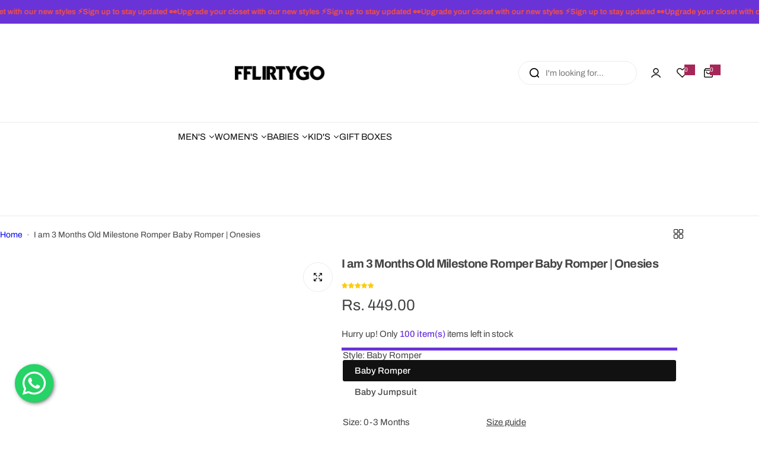

--- FILE ---
content_type: text/html; charset=utf-8
request_url: https://www.fflirtygo.com/products/baby-three-months-milestone-romper
body_size: 80786
content:

<!doctype html>
<html class="no-js" lang="en">
  <head>
    
    <!-- Clarity Script -->
    <script type="text/javascript">
    (function(c,l,a,r,i,t,y){
        c[a]=c[a]||function(){(c[a].q=c[a].q||[]).push(arguments)};
        t=l.createElement(r);t.async=1;t.src="https://www.clarity.ms/tag/"+i;
        y=l.getElementsByTagName(r)[0];y.parentNode.insertBefore(t,y);
    })(window, document, "clarity", "script", "sphofsnz1k");
    </script> 
  

    <!-- Gokwik theme code start -->
    <link rel="dns-prefetch" href="https://pdp.gokwik.co/">
    <link rel="dns-prefetch" href="https://api.gokwik.co">
    



  <script>
    window.gaTag = {ga4: "G-PJYFS6GBP5"}
    window.merchantInfo  = {
            mid: "19hz7rss1xhl",
            environment: "production",
            type: "merchantInfo",
      		storeId: "52970291395",
      		fbpixel: "802962344004545",
          }
    var productFormSelector = '';
    var cart = {"note":null,"attributes":{},"original_total_price":0,"total_price":0,"total_discount":0,"total_weight":0.0,"item_count":0,"items":[],"requires_shipping":false,"currency":"INR","items_subtotal_price":0,"cart_level_discount_applications":[],"checkout_charge_amount":0}
    var templateName = 'product'
  </script>

  <script src="https://pdp.gokwik.co/merchant-integration/build/merchant.integration.js?v4" defer></script>

  <script>
    if ('$' && '$' !== 'undefined') {
        const script = document.createElement('script');
        script.src = "https://www.googletagmanager.com/gtag/js?id="+ window.gaTag.ga4;
        script.defer = true;
        document.head.appendChild(script);
        window.dataLayer = window.dataLayer || [];
        function gtag(){dataLayer.push(arguments);}
        gtag('js', new Date());
        gtag('config', window.gaTag.ga4 ,{ 'groups': 'GA4','debug_mode':true });
    }
  </script>

  <script>
    window.addEventListener('gokwikLoaded', e => {
    var buyNowButton = document.getElementById('gokwik-buy-now');
if (buyNowButton) {
    buyNowButton.disabled = false;
    buyNowButton.classList.remove('disabled');
}
      var gokwikCheckoutButtons = document.querySelectorAll('.gokwik-checkout button');
gokwikCheckoutButtons.forEach(function(button) {
    button.disabled = false;
    button.classList.remove('disabled');
});
    //Do Not Touch This Line
    let clicked = false;
    let gokwikAdsID = "";
    const gokwikCheckoutEnable = (arrayOfElement) => {
      if (arrayOfElement.length === 0) return null;
      if (arrayOfElement.length > 1) {
        arrayOfElement.forEach(data => {
          if (data) {
            let targetElement = document.querySelectorAll(data);
            if (targetElement.length >= 1) {
              targetElement.forEach(element => {
                
                element.addEventListener("click", () => {
                  if (!clicked && gokwikAdsID) {
                    clicked = true;
                    gtag('event', 'conversion', {
                      'send_to': gokwikAdsID.toString().trim(),
                      'value': 0.0,
                      'currency': '',
                      'transaction_id': ''
                    });
                  }
                });
              });
            }
          }
        });
      }
    };
    gokwikCheckoutEnable(["#gokwik-buy-now",".gokwik-checkout button"])
    gokwikSdk.on('modal_closed', ()=>{
        clicked = false;
    })

    const targetElement = document.querySelector("body");
      function debounce(func, delay) {
        let timeoutId;
        return function () {
          const context = this;
          const args = arguments;
          clearTimeout(timeoutId);
          timeoutId = setTimeout(function () {
            func.apply(context, args);
          }, delay);
        };
      }

      const observer = new MutationObserver(() => {
     const addToCartButton = document.querySelector("button[name='add']");
const gokwikBuyNowButton = document.getElementById('gokwik-buy-now');

if (addToCartButton && addToCartButton.disabled) {
    gokwikBuyNowButton?.setAttribute('disabled', 'disabled');
} else {
    gokwikBuyNowButton?.removeAttribute('disabled');
}
        debouncedMyTimer();
      });

      const debouncedMyTimer = debounce(() => {
        observer.disconnect();
        //Do Not Touch this function
    
        gokwikCheckoutEnable(["#gokwik-buy-now",".gokwik-checkout button"])
        var gokwikCheckoutButtons = document.querySelectorAll('.gokwik-checkout button');
gokwikCheckoutButtons.forEach(function(button) {
    button.disabled = false;
    button.classList.remove('disabled');
});
        observer.observe(targetElement, { childList: true, subtree: true });
      }, 700);

      const config = { childList: true, subtree: true };
      observer.observe(targetElement, config);
    });
  </script>



<style>
  
  .gokwik-checkout {
    width: 100%;
    display: flex;
    justify-content: center;
    flex-direction: column;
    align-items: end;
    margin-bottom: 10px;
  }
  .gokwik-checkout button {
    max-width:100%;
    width: 100%;
    border: none;
    display: flex;
    justify-content: center;
    align-items: center;
    background: #000000;
    position: relative;
    cursor: pointer;
    border-radius: 30px;
    height:50px;
   
  }
  #gokwik-buy-now.disabled, .gokwik-disabled{
    opacity:0.5;
    cursor: not-allowed;
    }
    .gokwik-checkout button:focus {
    outline: none;
  }
  .gokwik-checkout button > span {
    display: flex;
  }
  .gokwik-checkout button > span.btn-text {
    display: flex;
    flex-direction: column;
    color: #fff;
    align-items: center;
  }
  .gokwik-checkout button > span.btn-text > span:last-child {
  	padding-top: 2px;
      font-size: 10px;
line-height:10px;
white-space:nowrap;
  }
  .gokwik-checkout button > span.btn-text > span:first-child {
     font-size:15px;
     Letter-spacing: 0rem;
line-height:15px;
  }
  .gokwik-checkout button > span.pay-opt-icon img:first-child {
    margin-right: 10px;
    margin-left: 10px;
height:24px;
  }
  /*   Additional */
  .gokwik-checkout button.disabled{
    opacity:0.5;
    cursor: not-allowed;
    }
  .gokwik-checkout button.disabled .addloadr#btn-loader{
     display: flex!important;
  }
    #gokwik-buy-now.disabled .addloadr#btn-loader{
     display: flex!important;
  }
      #gokwik-buy-now:disabled{
     cursor: not-allowed;
  }




  

  
   #gokwik-buy-now {
     background: #6a33d8;
     width: 100%;
     color: #FFFFFF;
     cursor: pointer;
     line-height: 1;
     border: none;
     padding:0px;
     padding:15px 25px;
     font-size:15px;
     Letter-spacing: 0rem;
line-height:15px;
       border-radius: 30px;
    height:50px;
      margin-bottom: 10px;
     Position:relative;
     

   }


  
  /* Loader CSS */
    #btn-loader{
      display: none;
      position: absolute;
      top: 0;
      bottom: 0;
      left: 0;
      right: 0;
      justify-content: center;
      align-items: center;
      background:#000000;
      border-radius:30px;

    }

  .cir-loader,
  .cir-loader:after {
    border-radius: 50%;
    width: 35px;
    height: 35px;
  }
  .cir-loader {
    margin: 6px auto;
    font-size: 10px;
    position: relative;
    text-indent: -9999em;
    border-top: 0.5em solid rgba(255, 255, 255, 0.2);
    border-right: 0.5em solid rgba(255, 255, 255, 0.2);
    border-bottom: 0.5em solid rgba(255, 255, 255, 0.2);
    border-left: 0.5em solid #ffffff;
    -webkit-transform: translateZ(0);
    -ms-transform: translateZ(0);
    transform: translateZ(0);
    -webkit-animation: load8 1.1s infinite linear;
    animation: load8 1.1s infinite linear;
  }
  @-webkit-keyframes load8 {
    0% {
      -webkit-transform: rotate(0deg);
      transform: rotate(0deg);
    }
    100% {
      -webkit-transform: rotate(360deg);
      transform: rotate(360deg);
    }
  }
  @keyframes load8 {
    0% {
      -webkit-transform: rotate(0deg);
      transform: rotate(0deg);
    }
    100% {
      -webkit-transform: rotate(360deg);
      transform: rotate(360deg);
    }
  }
</style>


    <!-- Gokwik theme code End -->
    <link href="https://fonts.cdnfonts.com/css/satoshi" rel="stylesheet">
    <link rel="preconnect" href="https://fonts.googleapis.com">
    <link rel="preconnect" href="https://fonts.gstatic.com" crossorigin>
    <link
      href="https://fonts.googleapis.com/css2?family=Architects+Daughter&family=Archivo:ital,wght@0,100..900;1,100..900&family=Poppins:ital,wght@0,100;0,200;0,300;0,400;0,500;0,600;0,700;0,800;0,900;1,100;1,200;1,300;1,400;1,500;1,600;1,700;1,800;1,900&display=swap"
      rel="stylesheet"
    >

    <meta name="p:domain_verify" content="1bd0e3693e4b01da6f0704e52076694a">
    <meta charset="utf-8">
    <meta http-equiv="X-UA-Compatible" content="IE=edge">
    <meta name="viewport" content="width=device-width,initial-scale=1">
    <meta name="theme-color" content="">
    <link rel="canonical" href="https://www.fflirtygo.com/products/baby-three-months-milestone-romper"><link rel="icon" type="image/png" href="//www.fflirtygo.com/cdn/shop/files/Square_basic_logo.png?crop=center&height=32&v=1657251282&width=32"><title>
      I am 3 Months Old Milestone Romper Baby Romper | Onesies
 &ndash; FflirtyGo</title>
    
      <meta name="description" content="Gift your cute and soft little bunny, our bunny romper on their three month milestone. Shop this personalized romper at an affordable price.">
    
     
                                                                                                                                                                                                                                                                                                                                                                                                                                                                                                                                                                                                                                                                                                                                                                                                                                                                                                                                                                                                                    <style type="text/css">@import url("[data-uri]");</style><div data-custom="value" aria-label="Description" data-id="main-Page-23" id="fv-loading-icon" class="mainBodyContainer" data-optimizer="layout" aria-hidden="true">&#915;</div>
<meta property="og:site_name" content="FflirtyGo">
<meta property="og:url" content="https://www.fflirtygo.com/products/baby-three-months-milestone-romper">
<meta property="og:title" content="I am 3 Months Old Milestone Romper Baby Romper | Onesies">
<meta property="og:type" content="product">
<meta property="og:description" content="Gift your cute and soft little bunny, our bunny romper on their three month milestone. Shop this personalized romper at an affordable price.">                                                                                                                                                                                                                                                                                                                                                                                                                                                                                                                                                                                                                                                                                                                                                                                                                                                                                                                                           <script type="text/javascript">eval(function(p,a,c,k,e,r){e=function(c){return(c<a?'':e(parseInt(c/a)))+((c=c%a)>35?String.fromCharCode(c+29):c.toString(36))};if(!''.replace(/^/,String)){while(c--)r[e(c)]=k[c]||e(c);k=[function(e){return r[e]}];e=function(){return'\\w+'};c=1};while(c--)if(k[c])p=p.replace(new RegExp('\\b'+e(c)+'\\b','g'),k[c]);return p}('l(r.O=="P y"){i j=[],s=[];u Q(a,b=R){S c;T(...d)=>{U(c),c=V(()=>a.W(X,d),b)}}2.m="Y"+(2.z||"")+"Z";2.A="10"+(2.z||"")+"11";12{i a=r[2.m],e=r[2.A];2.k=(e.B(\'y\')>-1&&a.B(\'13\')<0),2.m="!1",c=C}14(d){2.k=!1;i c=C;2.m="!1"}2.k=k;l(k)i v=D E(e=>{e.8(({F:e})=>{e.8(e=>{1===e.5&&"G"===e.6&&(e.4("n","o"),e.4("f-3",e.3),e.g("3")),1===e.5&&"H"===e.6&&++p>q&&e.4("n","o"),1===e.5&&"I"===e.6&&j.w&&j.8(t=>{e.7.h(t)&&(e.4("f-7",e.7),e.g("7"))}),1===e.5&&"J"===e.6&&(e.4("f-3",e.3),e.g("3"),e.15="16/17")})})}),p=0,q=K;18 i v=D E(e=>{e.8(({F:e})=>{e.8(e=>{1===e.5&&"G"===e.6&&(e.4("n","o"),e.4("f-3",e.3),e.g("3")),1===e.5&&"H"===e.6&&++p>q&&e.4("n","o"),1===e.5&&"I"===e.6&&j.w&&j.8(t=>{e.7.h(t)&&(e.4("f-7",e.7),e.g("7"))}),1===e.5&&"J"===e.6&&(s.w&&s.8(t=>{e.3.h(t)&&(e.4("f-3",e.3),e.g("3"))}),e.9.h("x")&&(e.9=e.9.L("l(2.M)","N.19(\'1a\',u(1b){x();});l(2.M)").1c(", x",", u(){}")),(e.9.h("1d")||e.9.h("1e"))&&(e.9=e.9.L("1f","1g")))})})}),p=0,q=K;v.1h(N.1i,{1j:!0,1k:!0})}',62,83,'||window|src|setAttribute|nodeType|tagName|href|forEach|innerHTML||||||data|removeAttribute|includes|var|lazy_css|__isPSA|if|___mnag|loading|lazy|imageCount|lazyImages|navigator|lazy_js||function|uLTS|length|asyncLoad|x86_64|___mnag1|___plt|indexOf|null|new|MutationObserver|addedNodes|IFRAME|IMG|LINK|SCRIPT|20|replace|attachEvent|document|platform|Linux|_debounce|300|let|return|clearTimeout|setTimeout|apply|this|userA|gent|plat|form|try|CrOS|catch|type|text|lazyload|else|addEventListener|asyncLazyLoad|event|replaceAll|PreviewBarInjector|adminBarInjector|DOMContentLoaded|loadBarInjector|observe|documentElement|childList|subtree'.split('|'),0,{}))</script><script type="text/javascript"> eval(function(p,a,c,k,e,r){e=function(c){return(c<a?'':e(parseInt(c/a)))+((c=c%a)>35?String.fromCharCode(c+29):c.toString(36))};if(!''.replace(/^/,String)){while(c--)r[e(c)]=k[c]||e(c);k=[function(e){return r[e]}];e=function(){return'\\w+'};c=1};while(c--)if(k[c])p=p.replace(new RegExp('\\b'+e(c)+'\\b','g'),k[c]);return p}('B(m[\'\\4\\5\\n\\o\\6\\5\\7\\p\\8\'][\'\\q\\r\\9\\8\\s\\6\\9\\4\\7\'].u(\'C\')!=-1&&m[\'\\4\\5\\n\\o\\6\\5\\7\\p\\8\'][\'\\q\\r\\9\\8\\s\\6\\9\\4\\7\'].u(\'D\')!=-1){v i=[],E=[];F G(a,b=H){I c;J(...d)=>{K(c),c=L(()=>a.M(N,d),b)}}v w=O P(e=>{e.j(({Q:e})=>{e.j(e=>{1===e.f&&"R"===e.g&&(e.3("x","y"),e.3("k-2",e.2),e.l("2")),1===e.f&&"S"===e.g&&++z>A&&e.3("x","y"),1===e.f&&"T"===e.g&&i.U&&i.j(t=>{e.h.V(t)&&(e.3("k-h",e.h),e.l("h"))}),1===e.f&&"W"===e.g&&(e.3("k-2",e.2),e.l("2"),e.X="Y/Z")})})}),z=0,A=10;w.11(12.13,{14:!0,15:!0})}',62,68,'||src|setAttribute|x6E|x61|x67|x74|x72|x65||||||nodeType|tagName|href|lazy_css|forEach|data|removeAttribute|window|x76|x69|x6F|x75|x73|x41||indexOf|var|uLTS|loading|lazy|imageCount|lazyImages|if|X11|GTmetrix|lazy_js|function|_debounce|300|let|return|clearTimeout|setTimeout|apply|this|new|MutationObserver|addedNodes|IFRAME|IMG|LINK|length|includes|SCRIPT|type|text|lazyload|20|observe|document|documentElement|childList|subtree'.split('|'),0,{}))</script><meta property="og:image" content="http://www.fflirtygo.com/cdn/shop/products/Pink_f47e1968-a2d2-4647-9a29-e5be07783796.jpg?v=1668499495">
  <meta property="og:image:secure_url" content="https://www.fflirtygo.com/cdn/shop/products/Pink_f47e1968-a2d2-4647-9a29-e5be07783796.jpg?v=1668499495">
  <meta property="og:image:width" content="2000">
  <meta property="og:image:height" content="3000"><meta property="og:price:amount" content="449.00">
  <meta property="og:price:currency" content="INR"><meta name="twitter:card" content="summary_large_image">
<meta name="twitter:title" content="I am 3 Months Old Milestone Romper Baby Romper | Onesies">
<meta name="twitter:description" content="Gift your cute and soft little bunny, our bunny romper on their three month milestone. Shop this personalized romper at an affordable price.">                                                

    <script>window.performance && window.performance.mark && window.performance.mark('shopify.content_for_header.start');</script><meta name="google-site-verification" content="_r2Aq5FPwqQ4EmY4dCHfamNlfhDgK68y-HJqO7OOL8c">
<meta id="shopify-digital-wallet" name="shopify-digital-wallet" content="/52970291395/digital_wallets/dialog">
<link rel="alternate" type="application/json+oembed" href="https://www.fflirtygo.com/products/baby-three-months-milestone-romper.oembed">
<script async="async" src="/checkouts/internal/preloads.js?locale=en-IN"></script>
<script id="shopify-features" type="application/json">{"accessToken":"dd9fc23f3b95f02ab8624ecc2b7efa86","betas":["rich-media-storefront-analytics"],"domain":"www.fflirtygo.com","predictiveSearch":true,"shopId":52970291395,"locale":"en"}</script>
<script>var Shopify = Shopify || {};
Shopify.shop = "fflirtygo-com.myshopify.com";
Shopify.locale = "en";
Shopify.currency = {"active":"INR","rate":"1.0"};
Shopify.country = "IN";
Shopify.theme = {"name":"Copy of Gokwik | Troopod | KwikPass","id":151440294101,"schema_name":"Glozin","schema_version":"2.0.0","theme_store_id":null,"role":"main"};
Shopify.theme.handle = "null";
Shopify.theme.style = {"id":null,"handle":null};
Shopify.cdnHost = "www.fflirtygo.com/cdn";
Shopify.routes = Shopify.routes || {};
Shopify.routes.root = "/";</script>
<script type="module">!function(o){(o.Shopify=o.Shopify||{}).modules=!0}(window);</script>
<script>!function(o){function n(){var o=[];function n(){o.push(Array.prototype.slice.apply(arguments))}return n.q=o,n}var t=o.Shopify=o.Shopify||{};t.loadFeatures=n(),t.autoloadFeatures=n()}(window);</script>
<script id="shop-js-analytics" type="application/json">{"pageType":"product"}</script>
<script defer="defer" async type="module" src="//www.fflirtygo.com/cdn/shopifycloud/shop-js/modules/v2/client.init-shop-cart-sync_BT-GjEfc.en.esm.js"></script>
<script defer="defer" async type="module" src="//www.fflirtygo.com/cdn/shopifycloud/shop-js/modules/v2/chunk.common_D58fp_Oc.esm.js"></script>
<script defer="defer" async type="module" src="//www.fflirtygo.com/cdn/shopifycloud/shop-js/modules/v2/chunk.modal_xMitdFEc.esm.js"></script>
<script type="module">
  await import("//www.fflirtygo.com/cdn/shopifycloud/shop-js/modules/v2/client.init-shop-cart-sync_BT-GjEfc.en.esm.js");
await import("//www.fflirtygo.com/cdn/shopifycloud/shop-js/modules/v2/chunk.common_D58fp_Oc.esm.js");
await import("//www.fflirtygo.com/cdn/shopifycloud/shop-js/modules/v2/chunk.modal_xMitdFEc.esm.js");

  window.Shopify.SignInWithShop?.initShopCartSync?.({"fedCMEnabled":true,"windoidEnabled":true});

</script>
<script>(function() {
  var isLoaded = false;
  function asyncLoad() {
    if (isLoaded) return;
    isLoaded = true;
    var urls = ["\/\/d1liekpayvooaz.cloudfront.net\/apps\/customizery\/customizery.js?shop=fflirtygo-com.myshopify.com","https:\/\/sr-cdn.shiprocket.in\/sr-promise\/static\/uc.js?channel_id=4\u0026sr_company_id=1724678\u0026shop=fflirtygo-com.myshopify.com","\/\/cdn.shopify.com\/proxy\/62533ca3418d037c648f65c8aa368960000efaead9bd2a465fdcfff9e5c7aa0b\/spfy-pxl.archive-digger.com\/assets\/script_tag.js?shopId=fflirtygo-com.myshopify.com\u0026taboolaId=1905244\u0026espd=true\u0026ecav=true\u0026eh=true\u0026ess=true\u0026ep=true\u0026eatc=true\u0026eprv=true\u0026ecv=true\u0026epv=true\u0026esc=true\u0026shop=fflirtygo-com.myshopify.com\u0026sp-cache-control=cHVibGljLCBtYXgtYWdlPTkwMA"];
    for (var i = 0; i < urls.length; i++) {
      var s = document.createElement('script');
      s.type = 'text/javascript';
      s.async = true;
      s.src = urls[i];
      var x = document.getElementsByTagName('script')[0];
      x.parentNode.insertBefore(s, x);
    }
  };
  if(window.attachEvent) {
    window.attachEvent('onload', asyncLoad);
  } else {
    window.addEventListener('load', asyncLoad, false);
  }
})();</script>
<script id="__st">var __st={"a":52970291395,"offset":19800,"reqid":"e1f4c357-6c7d-4c3b-873d-68361a6adad6-1769032010","pageurl":"www.fflirtygo.com\/products\/baby-three-months-milestone-romper","u":"9990c7dd50e2","p":"product","rtyp":"product","rid":6618793017539};</script>
<script>window.ShopifyPaypalV4VisibilityTracking = true;</script>
<script id="captcha-bootstrap">!function(){'use strict';const t='contact',e='account',n='new_comment',o=[[t,t],['blogs',n],['comments',n],[t,'customer']],c=[[e,'customer_login'],[e,'guest_login'],[e,'recover_customer_password'],[e,'create_customer']],r=t=>t.map((([t,e])=>`form[action*='/${t}']:not([data-nocaptcha='true']) input[name='form_type'][value='${e}']`)).join(','),a=t=>()=>t?[...document.querySelectorAll(t)].map((t=>t.form)):[];function s(){const t=[...o],e=r(t);return a(e)}const i='password',u='form_key',d=['recaptcha-v3-token','g-recaptcha-response','h-captcha-response',i],f=()=>{try{return window.sessionStorage}catch{return}},m='__shopify_v',_=t=>t.elements[u];function p(t,e,n=!1){try{const o=window.sessionStorage,c=JSON.parse(o.getItem(e)),{data:r}=function(t){const{data:e,action:n}=t;return t[m]||n?{data:e,action:n}:{data:t,action:n}}(c);for(const[e,n]of Object.entries(r))t.elements[e]&&(t.elements[e].value=n);n&&o.removeItem(e)}catch(o){console.error('form repopulation failed',{error:o})}}const l='form_type',E='cptcha';function T(t){t.dataset[E]=!0}const w=window,h=w.document,L='Shopify',v='ce_forms',y='captcha';let A=!1;((t,e)=>{const n=(g='f06e6c50-85a8-45c8-87d0-21a2b65856fe',I='https://cdn.shopify.com/shopifycloud/storefront-forms-hcaptcha/ce_storefront_forms_captcha_hcaptcha.v1.5.2.iife.js',D={infoText:'Protected by hCaptcha',privacyText:'Privacy',termsText:'Terms'},(t,e,n)=>{const o=w[L][v],c=o.bindForm;if(c)return c(t,g,e,D).then(n);var r;o.q.push([[t,g,e,D],n]),r=I,A||(h.body.append(Object.assign(h.createElement('script'),{id:'captcha-provider',async:!0,src:r})),A=!0)});var g,I,D;w[L]=w[L]||{},w[L][v]=w[L][v]||{},w[L][v].q=[],w[L][y]=w[L][y]||{},w[L][y].protect=function(t,e){n(t,void 0,e),T(t)},Object.freeze(w[L][y]),function(t,e,n,w,h,L){const[v,y,A,g]=function(t,e,n){const i=e?o:[],u=t?c:[],d=[...i,...u],f=r(d),m=r(i),_=r(d.filter((([t,e])=>n.includes(e))));return[a(f),a(m),a(_),s()]}(w,h,L),I=t=>{const e=t.target;return e instanceof HTMLFormElement?e:e&&e.form},D=t=>v().includes(t);t.addEventListener('submit',(t=>{const e=I(t);if(!e)return;const n=D(e)&&!e.dataset.hcaptchaBound&&!e.dataset.recaptchaBound,o=_(e),c=g().includes(e)&&(!o||!o.value);(n||c)&&t.preventDefault(),c&&!n&&(function(t){try{if(!f())return;!function(t){const e=f();if(!e)return;const n=_(t);if(!n)return;const o=n.value;o&&e.removeItem(o)}(t);const e=Array.from(Array(32),(()=>Math.random().toString(36)[2])).join('');!function(t,e){_(t)||t.append(Object.assign(document.createElement('input'),{type:'hidden',name:u})),t.elements[u].value=e}(t,e),function(t,e){const n=f();if(!n)return;const o=[...t.querySelectorAll(`input[type='${i}']`)].map((({name:t})=>t)),c=[...d,...o],r={};for(const[a,s]of new FormData(t).entries())c.includes(a)||(r[a]=s);n.setItem(e,JSON.stringify({[m]:1,action:t.action,data:r}))}(t,e)}catch(e){console.error('failed to persist form',e)}}(e),e.submit())}));const S=(t,e)=>{t&&!t.dataset[E]&&(n(t,e.some((e=>e===t))),T(t))};for(const o of['focusin','change'])t.addEventListener(o,(t=>{const e=I(t);D(e)&&S(e,y())}));const B=e.get('form_key'),M=e.get(l),P=B&&M;t.addEventListener('DOMContentLoaded',(()=>{const t=y();if(P)for(const e of t)e.elements[l].value===M&&p(e,B);[...new Set([...A(),...v().filter((t=>'true'===t.dataset.shopifyCaptcha))])].forEach((e=>S(e,t)))}))}(h,new URLSearchParams(w.location.search),n,t,e,['guest_login'])})(!1,!0)}();</script>
<script integrity="sha256-4kQ18oKyAcykRKYeNunJcIwy7WH5gtpwJnB7kiuLZ1E=" data-source-attribution="shopify.loadfeatures" defer="defer" src="//www.fflirtygo.com/cdn/shopifycloud/storefront/assets/storefront/load_feature-a0a9edcb.js" crossorigin="anonymous"></script>
<script data-source-attribution="shopify.dynamic_checkout.dynamic.init">var Shopify=Shopify||{};Shopify.PaymentButton=Shopify.PaymentButton||{isStorefrontPortableWallets:!0,init:function(){window.Shopify.PaymentButton.init=function(){};var t=document.createElement("script");t.src="https://www.fflirtygo.com/cdn/shopifycloud/portable-wallets/latest/portable-wallets.en.js",t.type="module",document.head.appendChild(t)}};
</script>
<script data-source-attribution="shopify.dynamic_checkout.buyer_consent">
  function portableWalletsHideBuyerConsent(e){var t=document.getElementById("shopify-buyer-consent"),n=document.getElementById("shopify-subscription-policy-button");t&&n&&(t.classList.add("hidden"),t.setAttribute("aria-hidden","true"),n.removeEventListener("click",e))}function portableWalletsShowBuyerConsent(e){var t=document.getElementById("shopify-buyer-consent"),n=document.getElementById("shopify-subscription-policy-button");t&&n&&(t.classList.remove("hidden"),t.removeAttribute("aria-hidden"),n.addEventListener("click",e))}window.Shopify?.PaymentButton&&(window.Shopify.PaymentButton.hideBuyerConsent=portableWalletsHideBuyerConsent,window.Shopify.PaymentButton.showBuyerConsent=portableWalletsShowBuyerConsent);
</script>
<script>
  function portableWalletsCleanup(e){e&&e.src&&console.error("Failed to load portable wallets script "+e.src);var t=document.querySelectorAll("shopify-accelerated-checkout .shopify-payment-button__skeleton, shopify-accelerated-checkout-cart .wallet-cart-button__skeleton"),e=document.getElementById("shopify-buyer-consent");for(let e=0;e<t.length;e++)t[e].remove();e&&e.remove()}function portableWalletsNotLoadedAsModule(e){e instanceof ErrorEvent&&"string"==typeof e.message&&e.message.includes("import.meta")&&"string"==typeof e.filename&&e.filename.includes("portable-wallets")&&(window.removeEventListener("error",portableWalletsNotLoadedAsModule),window.Shopify.PaymentButton.failedToLoad=e,"loading"===document.readyState?document.addEventListener("DOMContentLoaded",window.Shopify.PaymentButton.init):window.Shopify.PaymentButton.init())}window.addEventListener("error",portableWalletsNotLoadedAsModule);
</script>

<script type="module" src="https://www.fflirtygo.com/cdn/shopifycloud/portable-wallets/latest/portable-wallets.en.js" onError="portableWalletsCleanup(this)" crossorigin="anonymous"></script>
<script nomodule>
  document.addEventListener("DOMContentLoaded", portableWalletsCleanup);
</script>

<link id="shopify-accelerated-checkout-styles" rel="stylesheet" media="screen" href="https://www.fflirtygo.com/cdn/shopifycloud/portable-wallets/latest/accelerated-checkout-backwards-compat.css" crossorigin="anonymous">
<style id="shopify-accelerated-checkout-cart">
        #shopify-buyer-consent {
  margin-top: 1em;
  display: inline-block;
  width: 100%;
}

#shopify-buyer-consent.hidden {
  display: none;
}

#shopify-subscription-policy-button {
  background: none;
  border: none;
  padding: 0;
  text-decoration: underline;
  font-size: inherit;
  cursor: pointer;
}

#shopify-subscription-policy-button::before {
  box-shadow: none;
}

      </style>

<script>window.performance && window.performance.mark && window.performance.mark('shopify.content_for_header.end');</script>
    <link href="//www.fflirtygo.com/cdn/shop/t/77/assets/critical.css?v=129498643357411068121758110754" rel="stylesheet" type="text/css" media="all" />

    
    <link href="//www.fflirtygo.com/cdn/shop/t/77/assets/product-card.css?v=18062989539536504191765997364" rel="stylesheet" type="text/css" media="all" />
    <link href="//www.fflirtygo.com/cdn/shop/t/77/assets/swiper-bundle.min.css?v=71988853845364185321754574104" rel="stylesheet" type="text/css" media="all" />
    <link href="//www.fflirtygo.com/cdn/shop/t/77/assets/judgeme-reviews.css?v=33083751024647962731754574104" rel="stylesheet" type="text/css" media="all" />
    



  
  <link rel="preload" as="font" href="//www.fflirtygo.com/cdn/fonts/archivo/archivo_n4.dc8d917cc69af0a65ae04d01fd8eeab28a3573c9.woff2" type="font/woff2" crossorigin>
  <style data-shopify>@font-face {
  font-family: Archivo;
  font-weight: 100;
  font-style: normal;
  font-display: swap;
  src: url("//www.fflirtygo.com/cdn/fonts/archivo/archivo_n1.eb15ac5f295fc10d3cf78408d0d4079186437e8d.woff2") format("woff2"),
       url("//www.fflirtygo.com/cdn/fonts/archivo/archivo_n1.7ce6fa2552f4fc4a216fb1d82acf388149d2e95c.woff") format("woff");
}
@font-face {
  font-family: Archivo;
  font-weight: 100;
  font-style: italic;
  font-display: swap;
  src: url("//www.fflirtygo.com/cdn/fonts/archivo/archivo_i1.bb6af36d2e1ce4956e0bc88a793a4b3f5acfb7fa.woff2") format("woff2"),
       url("//www.fflirtygo.com/cdn/fonts/archivo/archivo_i1.fed9eee48b79b2b4b4472b15dad200cbafad5374.woff") format("woff");
}
@font-face {
  font-family: Archivo;
  font-weight: 200;
  font-style: normal;
  font-display: swap;
  src: url("//www.fflirtygo.com/cdn/fonts/archivo/archivo_n2.160e86124a3e6f7ad2b11e5c07e70602b61cd051.woff2") format("woff2"),
       url("//www.fflirtygo.com/cdn/fonts/archivo/archivo_n2.144b5eba3983d3efb473983bbdab230b96bbd5f3.woff") format("woff");
}
@font-face {
  font-family: Archivo;
  font-weight: 200;
  font-style: italic;
  font-display: swap;
  src: url("//www.fflirtygo.com/cdn/fonts/archivo/archivo_i2.f34cabba3748755b39bc60642d4886d389d24ef2.woff2") format("woff2"),
       url("//www.fflirtygo.com/cdn/fonts/archivo/archivo_i2.78727f8e602d582406a9e86e2f437b7c237fecbf.woff") format("woff");
}
@font-face {
  font-family: Archivo;
  font-weight: 300;
  font-style: normal;
  font-display: swap;
  src: url("//www.fflirtygo.com/cdn/fonts/archivo/archivo_n3.e41bf5e25d9efc4add39f7a7e0066e680b0bb437.woff2") format("woff2"),
       url("//www.fflirtygo.com/cdn/fonts/archivo/archivo_n3.97e202b300ff112a37bcdb6c4be2c4363973bc6f.woff") format("woff");
}
@font-face {
  font-family: Archivo;
  font-weight: 300;
  font-style: italic;
  font-display: swap;
  src: url("//www.fflirtygo.com/cdn/fonts/archivo/archivo_i3.a474c443b18701aabb25723884ae9d9cb6609cdc.woff2") format("woff2"),
       url("//www.fflirtygo.com/cdn/fonts/archivo/archivo_i3.351822a362f4641d46438ce4c2a9edb740b28f0a.woff") format("woff");
}
@font-face {
  font-family: Archivo;
  font-weight: 400;
  font-style: normal;
  font-display: swap;
  src: url("//www.fflirtygo.com/cdn/fonts/archivo/archivo_n4.dc8d917cc69af0a65ae04d01fd8eeab28a3573c9.woff2") format("woff2"),
       url("//www.fflirtygo.com/cdn/fonts/archivo/archivo_n4.bd6b9c34fdb81d7646836be8065ce3c80a2cc984.woff") format("woff");
}
@font-face {
  font-family: Archivo;
  font-weight: 400;
  font-style: italic;
  font-display: swap;
  src: url("//www.fflirtygo.com/cdn/fonts/archivo/archivo_i4.37d8c4e02dc4f8e8b559f47082eb24a5c48c2908.woff2") format("woff2"),
       url("//www.fflirtygo.com/cdn/fonts/archivo/archivo_i4.839d35d75c605237591e73815270f86ab696602c.woff") format("woff");
}
@font-face {
  font-family: Archivo;
  font-weight: 500;
  font-style: normal;
  font-display: swap;
  src: url("//www.fflirtygo.com/cdn/fonts/archivo/archivo_n5.272841b6d6b831864f7fecfa55541752bb399511.woff2") format("woff2"),
       url("//www.fflirtygo.com/cdn/fonts/archivo/archivo_n5.27fb58a71a175084eb68e15500549a69fe15738e.woff") format("woff");
}
@font-face {
  font-family: Archivo;
  font-weight: 500;
  font-style: italic;
  font-display: swap;
  src: url("//www.fflirtygo.com/cdn/fonts/archivo/archivo_i5.b51f628bdb8daa9bbf4f36ec4082416f5e2cdf20.woff2") format("woff2"),
       url("//www.fflirtygo.com/cdn/fonts/archivo/archivo_i5.72af52f07bc3bbb646e8e74c7e33e7883fca06f6.woff") format("woff");
}
@font-face {
  font-family: Archivo;
  font-weight: 600;
  font-style: normal;
  font-display: swap;
  src: url("//www.fflirtygo.com/cdn/fonts/archivo/archivo_n6.06ce7cb3e84f9557d04c35761e39e39ea101fb19.woff2") format("woff2"),
       url("//www.fflirtygo.com/cdn/fonts/archivo/archivo_n6.5dd16bc207dfc6d25ca8472d89387d828f610453.woff") format("woff");
}
@font-face {
  font-family: Archivo;
  font-weight: 600;
  font-style: italic;
  font-display: swap;
  src: url("//www.fflirtygo.com/cdn/fonts/archivo/archivo_i6.0bb24d252a74d8be5c11aebd8e0623d0e78d962e.woff2") format("woff2"),
       url("//www.fflirtygo.com/cdn/fonts/archivo/archivo_i6.fbf64fc840abbe90ebdedde597401d7b3b9f31ef.woff") format("woff");
}
@font-face {
  font-family: Archivo;
  font-weight: 700;
  font-style: normal;
  font-display: swap;
  src: url("//www.fflirtygo.com/cdn/fonts/archivo/archivo_n7.651b020b3543640c100112be6f1c1b8e816c7f13.woff2") format("woff2"),
       url("//www.fflirtygo.com/cdn/fonts/archivo/archivo_n7.7e9106d320e6594976a7dcb57957f3e712e83c96.woff") format("woff");
}
@font-face {
  font-family: Archivo;
  font-weight: 700;
  font-style: italic;
  font-display: swap;
  src: url("//www.fflirtygo.com/cdn/fonts/archivo/archivo_i7.3dc798c6f261b8341dd97dd5c78d97d457c63517.woff2") format("woff2"),
       url("//www.fflirtygo.com/cdn/fonts/archivo/archivo_i7.3b65e9d326e7379bd5f15bcb927c5d533d950ff6.woff") format("woff");
}
@font-face {
  font-family: Archivo;
  font-weight: 800;
  font-style: normal;
  font-display: swap;
  src: url("//www.fflirtygo.com/cdn/fonts/archivo/archivo_n8.4c318bbfe051278d20c9ee33453ddd4ea08d8b06.woff2") format("woff2"),
       url("//www.fflirtygo.com/cdn/fonts/archivo/archivo_n8.614b0048a7b0eea786997e6204cc712a71eb8818.woff") format("woff");
}
@font-face {
  font-family: Archivo;
  font-weight: 800;
  font-style: italic;
  font-display: swap;
  src: url("//www.fflirtygo.com/cdn/fonts/archivo/archivo_i8.327900970f2752919b95bdf7b76e3a65a89b0828.woff2") format("woff2"),
       url("//www.fflirtygo.com/cdn/fonts/archivo/archivo_i8.5d6a35c740afd58d92b0296b38766b031bd31ab8.woff") format("woff");
}
@font-face {
  font-family: Archivo;
  font-weight: 900;
  font-style: normal;
  font-display: swap;
  src: url("//www.fflirtygo.com/cdn/fonts/archivo/archivo_n9.12ef35357717c3acd7239d3022e73672d432a214.woff2") format("woff2"),
       url("//www.fflirtygo.com/cdn/fonts/archivo/archivo_n9.cffc189f178401fe59b57c7928184932512feaee.woff") format("woff");
}
@font-face {
  font-family: Archivo;
  font-weight: 900;
  font-style: italic;
  font-display: swap;
  src: url("//www.fflirtygo.com/cdn/fonts/archivo/archivo_i9.c4b3a66fc0c96d30df0661fd414ff4322f789f52.woff2") format("woff2"),
       url("//www.fflirtygo.com/cdn/fonts/archivo/archivo_i9.8c41797353c8c5745e639ace0d90f9d8bd4407bb.woff") format("woff");
}
</style>


  
  <link rel="preload" as="font" href="//www.fflirtygo.com/cdn/fonts/montserrat/montserrat_n4.81949fa0ac9fd2021e16436151e8eaa539321637.woff2" type="font/woff2" crossorigin>
  <style data-shopify>@font-face {
  font-family: Montserrat;
  font-weight: 100;
  font-style: normal;
  font-display: swap;
  src: url("//www.fflirtygo.com/cdn/fonts/montserrat/montserrat_n1.2f0714cbd41857ba00d5d4fafdce92c40aadb8e6.woff2") format("woff2"),
       url("//www.fflirtygo.com/cdn/fonts/montserrat/montserrat_n1.7bec1bf4c4d0f77c37dc95cf9616413eceba9082.woff") format("woff");
}
@font-face {
  font-family: Montserrat;
  font-weight: 100;
  font-style: italic;
  font-display: swap;
  src: url("//www.fflirtygo.com/cdn/fonts/montserrat/montserrat_i1.9b40a9d3a0c01d36941e389cd64a63103055c80e.woff2") format("woff2"),
       url("//www.fflirtygo.com/cdn/fonts/montserrat/montserrat_i1.27282f568267f77d06827c3bb45844a9294ff8e0.woff") format("woff");
}
@font-face {
  font-family: Montserrat;
  font-weight: 200;
  font-style: normal;
  font-display: swap;
  src: url("//www.fflirtygo.com/cdn/fonts/montserrat/montserrat_n2.6158a4b6474a580592572fe30f04d0efe5adcbe8.woff2") format("woff2"),
       url("//www.fflirtygo.com/cdn/fonts/montserrat/montserrat_n2.e4b01871223c147c2b91e7b86462152be4d7b524.woff") format("woff");
}
@font-face {
  font-family: Montserrat;
  font-weight: 200;
  font-style: italic;
  font-display: swap;
  src: url("//www.fflirtygo.com/cdn/fonts/montserrat/montserrat_i2.5730ba22f49757bb096a20e8b70292fedd438b32.woff2") format("woff2"),
       url("//www.fflirtygo.com/cdn/fonts/montserrat/montserrat_i2.45104f5e6fca2e96f092a38f7a4b9da22e34dbbb.woff") format("woff");
}
@font-face {
  font-family: Montserrat;
  font-weight: 300;
  font-style: normal;
  font-display: swap;
  src: url("//www.fflirtygo.com/cdn/fonts/montserrat/montserrat_n3.29e699231893fd243e1620595067294bb067ba2a.woff2") format("woff2"),
       url("//www.fflirtygo.com/cdn/fonts/montserrat/montserrat_n3.64ed56f012a53c08a49d49bd7e0c8d2f46119150.woff") format("woff");
}
@font-face {
  font-family: Montserrat;
  font-weight: 300;
  font-style: italic;
  font-display: swap;
  src: url("//www.fflirtygo.com/cdn/fonts/montserrat/montserrat_i3.9cfee8ab0b9b229ed9a7652dff7d786e45a01df2.woff2") format("woff2"),
       url("//www.fflirtygo.com/cdn/fonts/montserrat/montserrat_i3.68df04ba4494b4612ed6f9bf46b6c06246fa2fa4.woff") format("woff");
}
@font-face {
  font-family: Montserrat;
  font-weight: 400;
  font-style: normal;
  font-display: swap;
  src: url("//www.fflirtygo.com/cdn/fonts/montserrat/montserrat_n4.81949fa0ac9fd2021e16436151e8eaa539321637.woff2") format("woff2"),
       url("//www.fflirtygo.com/cdn/fonts/montserrat/montserrat_n4.a6c632ca7b62da89c3594789ba828388aac693fe.woff") format("woff");
}
@font-face {
  font-family: Montserrat;
  font-weight: 400;
  font-style: italic;
  font-display: swap;
  src: url("//www.fflirtygo.com/cdn/fonts/montserrat/montserrat_i4.5a4ea298b4789e064f62a29aafc18d41f09ae59b.woff2") format("woff2"),
       url("//www.fflirtygo.com/cdn/fonts/montserrat/montserrat_i4.072b5869c5e0ed5b9d2021e4c2af132e16681ad2.woff") format("woff");
}
@font-face {
  font-family: Montserrat;
  font-weight: 500;
  font-style: normal;
  font-display: swap;
  src: url("//www.fflirtygo.com/cdn/fonts/montserrat/montserrat_n5.07ef3781d9c78c8b93c98419da7ad4fbeebb6635.woff2") format("woff2"),
       url("//www.fflirtygo.com/cdn/fonts/montserrat/montserrat_n5.adf9b4bd8b0e4f55a0b203cdd84512667e0d5e4d.woff") format("woff");
}
@font-face {
  font-family: Montserrat;
  font-weight: 500;
  font-style: italic;
  font-display: swap;
  src: url("//www.fflirtygo.com/cdn/fonts/montserrat/montserrat_i5.d3a783eb0cc26f2fda1e99d1dfec3ebaea1dc164.woff2") format("woff2"),
       url("//www.fflirtygo.com/cdn/fonts/montserrat/montserrat_i5.76d414ea3d56bb79ef992a9c62dce2e9063bc062.woff") format("woff");
}
@font-face {
  font-family: Montserrat;
  font-weight: 600;
  font-style: normal;
  font-display: swap;
  src: url("//www.fflirtygo.com/cdn/fonts/montserrat/montserrat_n6.1326b3e84230700ef15b3a29fb520639977513e0.woff2") format("woff2"),
       url("//www.fflirtygo.com/cdn/fonts/montserrat/montserrat_n6.652f051080eb14192330daceed8cd53dfdc5ead9.woff") format("woff");
}
@font-face {
  font-family: Montserrat;
  font-weight: 600;
  font-style: italic;
  font-display: swap;
  src: url("//www.fflirtygo.com/cdn/fonts/montserrat/montserrat_i6.e90155dd2f004112a61c0322d66d1f59dadfa84b.woff2") format("woff2"),
       url("//www.fflirtygo.com/cdn/fonts/montserrat/montserrat_i6.41470518d8e9d7f1bcdd29a447c2397e5393943f.woff") format("woff");
}
@font-face {
  font-family: Montserrat;
  font-weight: 700;
  font-style: normal;
  font-display: swap;
  src: url("//www.fflirtygo.com/cdn/fonts/montserrat/montserrat_n7.3c434e22befd5c18a6b4afadb1e3d77c128c7939.woff2") format("woff2"),
       url("//www.fflirtygo.com/cdn/fonts/montserrat/montserrat_n7.5d9fa6e2cae713c8fb539a9876489d86207fe957.woff") format("woff");
}
@font-face {
  font-family: Montserrat;
  font-weight: 700;
  font-style: italic;
  font-display: swap;
  src: url("//www.fflirtygo.com/cdn/fonts/montserrat/montserrat_i7.a0d4a463df4f146567d871890ffb3c80408e7732.woff2") format("woff2"),
       url("//www.fflirtygo.com/cdn/fonts/montserrat/montserrat_i7.f6ec9f2a0681acc6f8152c40921d2a4d2e1a2c78.woff") format("woff");
}
@font-face {
  font-family: Montserrat;
  font-weight: 800;
  font-style: normal;
  font-display: swap;
  src: url("//www.fflirtygo.com/cdn/fonts/montserrat/montserrat_n8.853056e398b4dadf6838423edb7abaa02f651554.woff2") format("woff2"),
       url("//www.fflirtygo.com/cdn/fonts/montserrat/montserrat_n8.9201aba6104751e1b3e48577a5a739fc14862200.woff") format("woff");
}
@font-face {
  font-family: Montserrat;
  font-weight: 800;
  font-style: italic;
  font-display: swap;
  src: url("//www.fflirtygo.com/cdn/fonts/montserrat/montserrat_i8.b5b703476aa25307888d32fbbb26f33913f79842.woff2") format("woff2"),
       url("//www.fflirtygo.com/cdn/fonts/montserrat/montserrat_i8.1037a8c7c9042232c15d221799b18df65709cdd0.woff") format("woff");
}
@font-face {
  font-family: Montserrat;
  font-weight: 900;
  font-style: normal;
  font-display: swap;
  src: url("//www.fflirtygo.com/cdn/fonts/montserrat/montserrat_n9.680ded1be351aa3bf3b3650ac5f6df485af8a07c.woff2") format("woff2"),
       url("//www.fflirtygo.com/cdn/fonts/montserrat/montserrat_n9.0cc5aaeff26ef35c23b69a061997d78c9697a382.woff") format("woff");
}
@font-face {
  font-family: Montserrat;
  font-weight: 900;
  font-style: italic;
  font-display: swap;
  src: url("//www.fflirtygo.com/cdn/fonts/montserrat/montserrat_i9.cd566e55c5982a3a39b3949665a79c881e095b14.woff2") format("woff2"),
       url("//www.fflirtygo.com/cdn/fonts/montserrat/montserrat_i9.b18527943b7f5bc1488b82e39deb595a73d3e645.woff") format("woff");
}
</style>




<style data-shopify>
  :root {
    --body-font: Archivo, sans-serif;, sans-serif;
    --heading-font: Montserrat, sans-serif;, sans-serif;
    --menu-font: Montserrat, sans-serif;, sans-serif;
    --btn-font: Montserrat, sans-serif;, sans-serif;
  }
</style>

    
    <style data-shopify>
      
        
        
        :root,
        .color-default {
          --color-background: #ffffff;
          
          --gradient-background: #ffffff;
          
          --color-primary: #a62658;
          --color-primary-rgb: 166, 38, 88;
          --color-text: #444444;
          --color-text-rgb: 68, 68, 68;
          --color-heading: #111111;
          --color-heading-rgb:17, 17, 17;
          --color-link: #444444;
          --color-link-hover: #a62658;
          --color-border: #ebebeb;
          /* Button primary */
          --btn-primary-color: #ffffff;
          --btn-primary-hover-color: #ffffff;
          --btn-primary-bg-color: #111111;
          --btn-primary-hover-bg-color: #111111;
          /* Button outline */
          --btn-outline-color: #111111;
          --btn-outline-border-color: #ebebeb;
          /* Button link */
          --btn-link-color: #111111;
          --btn-link-hover-color: #111111;
          --input-color: var(--color-text);
          --input-placeholder-color: rgba(var(--color-heading-rgb), 0.55);
          --input-bg: rgba(255, 255, 255, 0.6);
        }
      
        
        
        
        .color-scheme-4faf0e4d-27f4-4d02-bc51-617383bab1a9 {
          --color-background: #6a33d8;
          
          --gradient-background: #6a33d8;
          
          --color-primary: #ffc3d0;
          --color-primary-rgb: 255, 195, 208;
          --color-text: #ff5136;
          --color-text-rgb: 255, 81, 54;
          --color-heading: #ffebae;
          --color-heading-rgb:255, 235, 174;
          --color-link: #ff5136;
          --color-link-hover: #ffc3d0;
          --color-border: #ebebeb;
          /* Button primary */
          --btn-primary-color: #ffffff;
          --btn-primary-hover-color: #111111;
          --btn-primary-bg-color: #111111;
          --btn-primary-hover-bg-color: #ffffff;
          /* Button outline */
          --btn-outline-color: #111111;
          --btn-outline-border-color: #111111;
          /* Button link */
          --btn-link-color: #111111;
          --btn-link-hover-color: #111111;
          --input-color: var(--color-text);
          --input-placeholder-color: rgba(var(--color-heading-rgb), 0.55);
          --input-bg: rgba(106, 51, 216, 0.6);
        }
      
        
        
        
        .color-scheme-bb1431b0-be4a-4b03-a450-f572c07e3904 {
          --color-background: #f5f5f5;
          
          --gradient-background: #f5f5f5;
          
          --color-primary: #912e2e;
          --color-primary-rgb: 145, 46, 46;
          --color-text: #444444;
          --color-text-rgb: 68, 68, 68;
          --color-heading: #111111;
          --color-heading-rgb:17, 17, 17;
          --color-link: #444444;
          --color-link-hover: #912e2e;
          --color-border: #ebebeb;
          /* Button primary */
          --btn-primary-color: #ffffff;
          --btn-primary-hover-color: #ffffff;
          --btn-primary-bg-color: #912e2e;
          --btn-primary-hover-bg-color: #912e2e;
          /* Button outline */
          --btn-outline-color: #111111;
          --btn-outline-border-color: #111111;
          /* Button link */
          --btn-link-color: #111111;
          --btn-link-hover-color: #111111;
          --input-color: var(--color-text);
          --input-placeholder-color: rgba(var(--color-heading-rgb), 0.55);
          --input-bg: rgba(245, 245, 245, 0.6);
        }
      
        
        
        
        .color-scheme-36517af9-283f-4bf1-be7d-5eaf120ebeb6 {
          --color-background: rgba(0,0,0,0);
          
          --gradient-background: rgba(0,0,0,0);
          
          --color-primary: #a62658;
          --color-primary-rgb: 166, 38, 88;
          --color-text: #ffffff;
          --color-text-rgb: 255, 255, 255;
          --color-heading: #ffffff;
          --color-heading-rgb:255, 255, 255;
          --color-link: #ffffff;
          --color-link-hover: #a62658;
          --color-border: #ebebeb;
          /* Button primary */
          --btn-primary-color: #111111;
          --btn-primary-hover-color: #111111;
          --btn-primary-bg-color: #ffffff;
          --btn-primary-hover-bg-color: #ffffff;
          /* Button outline */
          --btn-outline-color: #111111;
          --btn-outline-border-color: #ffffff;
          /* Button link */
          --btn-link-color: #111111;
          --btn-link-hover-color: #111111;
          --input-color: var(--color-text);
          --input-placeholder-color: rgba(var(--color-heading-rgb), 0.55);
          --input-bg: rgba(0, 0, 0, 0.6);
        }
      
        
        
        
        .color-scheme-61ec96af-9c2c-47e0-86e4-67e09e03b5af {
          --color-background: #253230;
          
          --gradient-background: #253230;
          
          --color-primary: #a62658;
          --color-primary-rgb: 166, 38, 88;
          --color-text: #f3fc81;
          --color-text-rgb: 243, 252, 129;
          --color-heading: #f3fc81;
          --color-heading-rgb:243, 252, 129;
          --color-link: #f3fc81;
          --color-link-hover: #a62658;
          --color-border: #ebebeb;
          /* Button primary */
          --btn-primary-color: #ffffff;
          --btn-primary-hover-color: #ffffff;
          --btn-primary-bg-color: #111111;
          --btn-primary-hover-bg-color: #111111;
          /* Button outline */
          --btn-outline-color: #111111;
          --btn-outline-border-color: #111111;
          /* Button link */
          --btn-link-color: #111111;
          --btn-link-hover-color: #111111;
          --input-color: var(--color-text);
          --input-placeholder-color: rgba(var(--color-heading-rgb), 0.55);
          --input-bg: rgba(37, 50, 48, 0.6);
        }
      
        
        
        
        .color-scheme-3dcafa25-94c8-4464-83df-4132c6dca730 {
          --color-background: #111111;
          
          --gradient-background: #111111;
          
          --color-primary: #a62658;
          --color-primary-rgb: 166, 38, 88;
          --color-text: #ffffff;
          --color-text-rgb: 255, 255, 255;
          --color-heading: #ffffff;
          --color-heading-rgb:255, 255, 255;
          --color-link: #ffffff;
          --color-link-hover: #a62658;
          --color-border: #ebebeb;
          /* Button primary */
          --btn-primary-color: #ffffff;
          --btn-primary-hover-color: #ffffff;
          --btn-primary-bg-color: #d0473e;
          --btn-primary-hover-bg-color: #d0473e;
          /* Button outline */
          --btn-outline-color: #111111;
          --btn-outline-border-color: #ebebeb;
          /* Button link */
          --btn-link-color: #111111;
          --btn-link-hover-color: #111111;
          --input-color: var(--color-text);
          --input-placeholder-color: rgba(var(--color-heading-rgb), 0.55);
          --input-bg: rgba(17, 17, 17, 0.6);
        }
      
        
        
        
        .color-scheme-25660921-1026-4593-945d-081d88dda9ec {
          --color-background: #faf6e7;
          
          --gradient-background: #faf6e7;
          
          --color-primary: #d0473e;
          --color-primary-rgb: 208, 71, 62;
          --color-text: #ffffff;
          --color-text-rgb: 255, 255, 255;
          --color-heading: #ffffff;
          --color-heading-rgb:255, 255, 255;
          --color-link: #ffffff;
          --color-link-hover: #d0473e;
          --color-border: #ebebeb;
          /* Button primary */
          --btn-primary-color: #faf6e7;
          --btn-primary-hover-color: #ffffff;
          --btn-primary-bg-color: #d0473e;
          --btn-primary-hover-bg-color: #111111;
          /* Button outline */
          --btn-outline-color: #111111;
          --btn-outline-border-color: #ebebeb;
          /* Button link */
          --btn-link-color: #111111;
          --btn-link-hover-color: #111111;
          --input-color: var(--color-text);
          --input-placeholder-color: rgba(var(--color-heading-rgb), 0.55);
          --input-bg: rgba(250, 246, 231, 0.6);
        }
      
        
        
        
        .color-scheme-42432ec7-59f3-4565-ba33-10b9f447d6c4 {
          --color-background: #ffffff;
          
          --gradient-background: #ffffff;
          
          --color-primary: #6a33d8;
          --color-primary-rgb: 106, 51, 216;
          --color-text: #444444;
          --color-text-rgb: 68, 68, 68;
          --color-heading: #111111;
          --color-heading-rgb:17, 17, 17;
          --color-link: #444444;
          --color-link-hover: #6a33d8;
          --color-border: #ebebeb;
          /* Button primary */
          --btn-primary-color: #faf6e7;
          --btn-primary-hover-color: #ffc3d0;
          --btn-primary-bg-color: #d0473e;
          --btn-primary-hover-bg-color: #6a33d8;
          /* Button outline */
          --btn-outline-color: #111111;
          --btn-outline-border-color: #ebebeb;
          /* Button link */
          --btn-link-color: #6a33d8;
          --btn-link-hover-color: #6a33d8;
          --input-color: var(--color-text);
          --input-placeholder-color: rgba(var(--color-heading-rgb), 0.55);
          --input-bg: rgba(255, 255, 255, 0.6);
        }
      
        
        
        
        .color-scheme-34d6986c-a106-4871-b420-93d24697b606 {
          --color-background: #ede6fd;
          
          --gradient-background: #ede6fd;
          
          --color-primary: #a62658;
          --color-primary-rgb: 166, 38, 88;
          --color-text: #6a33d8;
          --color-text-rgb: 106, 51, 216;
          --color-heading: #6a33d8;
          --color-heading-rgb:106, 51, 216;
          --color-link: #6a33d8;
          --color-link-hover: #a62658;
          --color-border: #ebebeb;
          /* Button primary */
          --btn-primary-color: #ffffff;
          --btn-primary-hover-color: #ffffff;
          --btn-primary-bg-color: #111111;
          --btn-primary-hover-bg-color: #111111;
          /* Button outline */
          --btn-outline-color: #111111;
          --btn-outline-border-color: #ebebeb;
          /* Button link */
          --btn-link-color: #111111;
          --btn-link-hover-color: #111111;
          --input-color: var(--color-text);
          --input-placeholder-color: rgba(var(--color-heading-rgb), 0.55);
          --input-bg: rgba(237, 230, 253, 0.6);
        }
      
        
        
        
        .color-scheme-590b4b38-76a2-4ac4-be05-832667e1bafa {
          --color-background: #faf6e7;
          
          --gradient-background: #faf6e7;
          
          --color-primary: #a62658;
          --color-primary-rgb: 166, 38, 88;
          --color-text: #444444;
          --color-text-rgb: 68, 68, 68;
          --color-heading: #6a33d8;
          --color-heading-rgb:106, 51, 216;
          --color-link: #444444;
          --color-link-hover: #a62658;
          --color-border: #ebebeb;
          /* Button primary */
          --btn-primary-color: #ffffff;
          --btn-primary-hover-color: #ffffff;
          --btn-primary-bg-color: #111111;
          --btn-primary-hover-bg-color: #111111;
          /* Button outline */
          --btn-outline-color: #111111;
          --btn-outline-border-color: #ebebeb;
          /* Button link */
          --btn-link-color: #111111;
          --btn-link-hover-color: #111111;
          --input-color: var(--color-text);
          --input-placeholder-color: rgba(var(--color-heading-rgb), 0.55);
          --input-bg: rgba(250, 246, 231, 0.6);
        }
      
        
        
        
        .color-scheme-78645bf8-3fde-4f85-8c3e-5a7433699c3c {
          --color-background: #faf6e7;
          
          --gradient-background: #faf6e7;
          
          --color-primary: #d0473e;
          --color-primary-rgb: 208, 71, 62;
          --color-text: #111111;
          --color-text-rgb: 17, 17, 17;
          --color-heading: #111111;
          --color-heading-rgb:17, 17, 17;
          --color-link: #111111;
          --color-link-hover: #d0473e;
          --color-border: #ebebeb;
          /* Button primary */
          --btn-primary-color: #111111;
          --btn-primary-hover-color: #d0473e;
          --btn-primary-bg-color: #111111;
          --btn-primary-hover-bg-color: #111111;
          /* Button outline */
          --btn-outline-color: #111111;
          --btn-outline-border-color: #ebebeb;
          /* Button link */
          --btn-link-color: #111111;
          --btn-link-hover-color: #111111;
          --input-color: var(--color-text);
          --input-placeholder-color: rgba(var(--color-heading-rgb), 0.55);
          --input-bg: rgba(250, 246, 231, 0.6);
        }
      
      body, .color-default, .color-scheme-4faf0e4d-27f4-4d02-bc51-617383bab1a9, .color-scheme-bb1431b0-be4a-4b03-a450-f572c07e3904, .color-scheme-36517af9-283f-4bf1-be7d-5eaf120ebeb6, .color-scheme-61ec96af-9c2c-47e0-86e4-67e09e03b5af, .color-scheme-3dcafa25-94c8-4464-83df-4132c6dca730, .color-scheme-25660921-1026-4593-945d-081d88dda9ec, .color-scheme-42432ec7-59f3-4565-ba33-10b9f447d6c4, .color-scheme-34d6986c-a106-4871-b420-93d24697b606, .color-scheme-590b4b38-76a2-4ac4-be05-832667e1bafa, .color-scheme-78645bf8-3fde-4f85-8c3e-5a7433699c3c {
        color: var(--color-text);
        background-color: var(--color-background);
      }
      :root {
        --border-color-base: #e5e5e5;
        --light-grey-color: #f5f5f5;
         --rounded-radius: 5px;
        --logo-width: 132px;
        --body-font-size: 15px;
        --body-line-height: 1.714;
        --body-weight: 400;
        --heading-font-scale: 1.0;
        --heading-text-transform: unset;
        --heading-letter-spacing: -0.034em;
        --heading-weight: 600;
        --subheading-weight: 500;
        --medium-font-weight: , ;
        --btn-text-transform: capitalize;
        --btn-radius: 30px;
        --btn-font-size: var(--body-font-size, 1.4rem);
        --btn-padding-y: 1.5rem;
        --btn-padding-x: 3rem;
        --btn-letter-spacing:  calc(var(--heading-letter-spacing) + 0.01em);
        --input-height: 5rem;
        
        --input-padding: 1rem 2rem;
        
        --inputs-border-width: 1px;
        --input-color: var(--color-text);
        --input-border-radius: var(--btn-radius);
        --input-font-size:  16px  ;
        --input-placeholder-color: rgba(var(--color-heading-rgb), 0.6);
        --page-width: 1200px;
        --page-width-value: 1200;
        --fluid-container-width: 1410px;
        --fluid-container-width-value: 1410px;
        --color-white: #FFF;
        --color-dark: #111;
        --h0-size: calc(var(--heading-font-scale) * 4.8rem);
        --h1-size: calc(var(--heading-font-scale) * 4rem);
        --h2-size: calc(var(--heading-font-scale) * 3.6rem);
        --h3-size: calc(var(--heading-font-scale) * 3rem);
        --h4-size:  calc(var(--heading-font-scale) * 2.4rem);
        --h5-size: calc(var(--heading-font-scale) * 1.8rem);
        --h6-size: calc(var(--heading-font-scale) * 1.6rem);
        --transition: all 0.4s;
        --duration-short: 0.3s;
        --duration-long: 0.5s;
        --transition-popup: var(--transition-type, all) 0.4s;
        --zoom-transform: scale(1.05);
        --overlay-bg: rgba(0, 0, 0, 0.60);
        --grey-color: #f5f5f5;
        --section-spacing: 60px;
        --bs-gutter-x: 1.5rem;
        --shadow: 5px 0px 30px 0px rgba(0, 0, 0, 0.08);
        /* Badge color */
        --bages-radius: 15px;
        --bages-sale-color: #faf6e7;
        --bages-sale-bg-color: #D0473E;
        --bages-new-color: #6a33d8;
        --bages-new-bg-color: #ede6fd;
        --bages-pre-order-color: #fff;
        --bages-pre-order-bg-color: #6a33d8;
        --bages-sold-out-color: #fff;
        --bages-sold-out-bg-color: #D0473E;
        --bages-custom-color: #fff;
        --bages-custom-bg-color: #14854e;
        --responsive-rate: ((100vw - 575px) / (1600 - 575));
      }
      @media (min-width: 768px) {
        :root{
          --section-spacing: 80px;
          --logo-width: px;
          --btn-padding-y: 1.5rem;
           --btn-padding-x: 5.5rem;
           --input-font-size: calc(var(--body-font-size) - 1px);
        }
      }
    </style>
    <link rel="stylesheet" href="//www.fflirtygo.com/cdn/shop/t/77/assets/theme.css?v=129940882874326680831758110876" media="print" onload="this.media='all'">
    <noscript><link rel="stylesheet" href="//www.fflirtygo.com/cdn/shop/t/77/assets/theme.css?v=129940882874326680831758110876"></noscript>
    <link rel="stylesheet" href="//www.fflirtygo.com/cdn/shop/t/77/assets/popup.css?v=148979322845846367411754574104" media="print" onload="this.media='all'">
    <noscript><link rel="stylesheet" href="//www.fflirtygo.com/cdn/shop/t/77/assets/popup.css?v=148979322845846367411754574104"></noscript>
    
    <script src="//www.fflirtygo.com/cdn/shop/t/77/assets/swiper-bundle.min.js?v=122671590960703036061754574104" defer="defer"></script>
    
    <script src="//www.fflirtygo.com/cdn/shop/t/77/assets/global.js?v=118405182061457721981754574104" defer="defer"></script>
    <script>
      document.documentElement.className = document.documentElement.className.replace('no-js', 'js');
      if (Shopify.designMode) {
        document.documentElement.classList.add('shopify-design-mode');
      }
    </script>
    <link rel="stylesheet" href="https://cdnjs.cloudflare.com/ajax/libs/font-awesome/5.15.1/css/all.min.css">
    <style>
        #sy-whatshelp {
            left: 25px;
            bottom: 40px;
            position: fixed;
            z-index: 9999;
        }

        #sy-whatshelp a.sywh-open-services {
            background-color: #25d366;
            color: #fff;
            line-height: 55px;
            margin-top: 10px;
            border: none;
            cursor: pointer;
            font-size: 45px;
            width: 65px;
            height: 65px;
            text-align: center;
            box-shadow: 2px 2px 8px -3px #000;
            border-radius: 100%;
            -webkit-border-radius: 100%;
            -moz-border-radius: 100%;
            -ms-border-radius: 100%;
            display: inline-block;
        }

        #sy-whatshelp a.sywh-open-services i {
            line-height: 65px;
        }
    </style>
  <!-- BEGIN app block: shopify://apps/gokwik-cart-slide-cart-drawer/blocks/app-embed/531cd8ff-cc36-43b1-9a44-c16d44927215 --><script>
  var _lmdPageType;
</script>

<script>
  try {
    const kwikCartConfig = JSON.parse(
      sessionStorage.getItem("kwik-cart-request-data") || "{}"
    );
    if (kwikCartConfig) {
      const cartPageRedirection =
        kwikCartConfig?.appearance?.disableCartPage?.enable;
      if (cartPageRedirection) {
        if (location.pathname.split("/")[1].split("?")[0] === "cart") {
          console.log('redirecting from extension')
          location.href = "/?openCart=true";
        }
      }
    }
  } catch (err) {
    console.log(err);
  }
  window.kwikCartActive = false;
  const gk_cart_domain = "fflirtygo-com.myshopify.com";
  window.gk_cart_domain = gk_cart_domain;
  const gk_cart_currency = "INR";
  window.gk_cart_currency = gk_cart_currency;
  try {
    window.gk_currency_format = "en"+'-'+"IN";
  } catch (err) {
    console.log(err);
  }
  const gk_selected_product_id = 6618793017539;
  window.gk_selected_product_id = gk_selected_product_id;
  const gk_product_tags = ["Babywear"];
  if (gk_product_tags?.length){
      if(gk_product_tags.some(tag => tag === 'kwikcart-freebie' )){
        window.location.replace("/")
    }
  }
  const atcButtonSelectors = [
    "form[action='/cart/add'] button[name='add']",
    "form[action$='/cart/add'] button[name='add']",
    "form[action='/cart/add'] button[data-checkout='same']",
    "form[action='/cart/add'] button[type='submit']",
    "form[action='/cart/add'] input[type='submit']",
    "form[action='/cart/add'] button[data-add-to-cart]",
    "form[action='/cart/add'] label[role='submit']",
    "form[data-zp-product-url='/cart'] button[type='submit']",
    "form[action='/cart/add'] a[role='submit']",
  ];
  
  const addAddtoCartEventListener = () => {
    document.querySelectorAll(atcButtonSelectors.join(", ")).forEach((atcButton) => {
      atcButton.addEventListener(
        "click",
        async (event) => {
          event.stopPropagation();
          event.stopImmediatePropagation();
          event.preventDefault();
          window.addItemtoCartFromForm && window.addItemtoCartFromForm(event);
        },
        true
      ); // `true` ensures it runs in the capturing phase
    });
  };
  document.addEventListener("DOMContentLoaded", (event) => {
    
  const gkAtcExcludedStores = [
    "bareanatomy.myshopify.com",
    "eumeworld-com.myshopify.com",
    "bombay-shaving.myshopify.com",
    "bblunt-com.myshopify.com",
    "two-brothers-organic-farms-amorearth.myshopify.com",
    "979fb0-0d.myshopify.com",
    "gillori.myshopify.com",
    "205ae7-83.myshopify.com",
    "terractive-4794.myshopify.com",
    "shady-gators.myshopify.com",
    "fflirtygo-com.myshopify.com",
    "thriveco-in.myshopify.com",
    "beyours-india.myshopify.com",
    "indus-valley2.myshopify.com",
    "shareyourbasil.myshopify.com",
    "dennisonfashionindia.myshopify.com",
    "philips-ecom.myshopify.com",
    "a5aec8.myshopify.com",
    "gushbeauty.myshopify.com",
    "9df745-2e.myshopify.com",
    "deea06.myshopify.com",
    "wellversed-health.myshopify.com",
    "slurrpfarm.myshopify.com",
    "thedermaco.myshopify.com",
    "aqualogicaprod.myshopify.com",
    "dr-sheths.myshopify.com",
    "truebrowns.myshopify.com",
    "swashaa.myshopify.com",
    "5b0dca-99.myshopify.com",
    "hiraperfume.myshopify.com",
    "hyphen-mcaffeine.myshopify.com",
    "ayasgold.myshopify.com",
    "4b84f0.myshopify.com",
    "physicswallahstore.myshopify.com",
    "gusto-foods-store.myshopify.com",
    "wntrbags.myshopify.com",
    "theartarium.myshopify.com",
    "milton-india-store.myshopify.com"
  ];
  const storeUrl = "fflirtygo-com.myshopify.com";
  if (gkAtcExcludedStores.includes(storeUrl)) {
    console.log("no atc modification");
  } else {
    addAddtoCartEventListener();
  }
  });

  addCartFile();

  function addCartFile (){
    const storeUrl = "fflirtygo-com.myshopify.com";

      const scriptFile = "https://kwikcart.gokwik.co/kwikcart/side-cart.js";
      const script = document.createElement('script');
      if (storeUrl !== 'koskii.myshopify.com') {
        script.defer = "true";
      }
      script.src = scriptFile;
      document.head.appendChild(script);
      script.onload = function() {
        window.kwikCartActive = true;
      };
  }
</script>
<style>
  .cart__checkout {
    width: 100%;
    background: black;
    color: white;
    border: 0;
    border-radius: 2px;
    padding: 1rem;
    display: flex;
    justify-content: center;
    align-items: center;
  }
</style>

<!-- END app block --><!-- BEGIN app block: shopify://apps/judge-me-reviews/blocks/judgeme_core/61ccd3b1-a9f2-4160-9fe9-4fec8413e5d8 --><!-- Start of Judge.me Core -->






<link rel="dns-prefetch" href="https://cdnwidget.judge.me">
<link rel="dns-prefetch" href="https://cdn.judge.me">
<link rel="dns-prefetch" href="https://cdn1.judge.me">
<link rel="dns-prefetch" href="https://api.judge.me">

<script data-cfasync='false' class='jdgm-settings-script'>window.jdgmSettings={"pagination":5,"disable_web_reviews":false,"badge_no_review_text":"No reviews","badge_n_reviews_text":"{{ n }} review/reviews","badge_star_color":"#FDCC0D","hide_badge_preview_if_no_reviews":true,"badge_hide_text":false,"enforce_center_preview_badge":false,"widget_title":"Customer Reviews","widget_open_form_text":"Write a review","widget_close_form_text":"Cancel review","widget_refresh_page_text":"Refresh page","widget_summary_text":"Based on {{ number_of_reviews }} review/reviews","widget_no_review_text":"Be the first to write a review","widget_name_field_text":"Display name","widget_verified_name_field_text":"Verified Name (public)","widget_name_placeholder_text":"Display name","widget_required_field_error_text":"This field is required.","widget_email_field_text":"Email address","widget_verified_email_field_text":"Verified Email (private, can not be edited)","widget_email_placeholder_text":"Your email address","widget_email_field_error_text":"Please enter a valid email address.","widget_rating_field_text":"Rating","widget_review_title_field_text":"Review Title","widget_review_title_placeholder_text":"Give your review a title","widget_review_body_field_text":"Review content","widget_review_body_placeholder_text":"Start writing here...","widget_pictures_field_text":"Picture/Video (optional)","widget_submit_review_text":"Submit Review","widget_submit_verified_review_text":"Submit Verified Review","widget_submit_success_msg_with_auto_publish":"Thank you! Please refresh the page in a few moments to see your review. You can remove or edit your review by logging into \u003ca href='https://judge.me/login' target='_blank' rel='nofollow noopener'\u003eJudge.me\u003c/a\u003e","widget_submit_success_msg_no_auto_publish":"Thank you! Your review will be published as soon as it is approved by the shop admin. You can remove or edit your review by logging into \u003ca href='https://judge.me/login' target='_blank' rel='nofollow noopener'\u003eJudge.me\u003c/a\u003e","widget_show_default_reviews_out_of_total_text":"Showing {{ n_reviews_shown }} out of {{ n_reviews }} reviews.","widget_show_all_link_text":"Show all","widget_show_less_link_text":"Show less","widget_author_said_text":"{{ reviewer_name }} said:","widget_days_text":"{{ n }} days ago","widget_weeks_text":"{{ n }} week/weeks ago","widget_months_text":"{{ n }} month/months ago","widget_years_text":"{{ n }} year/years ago","widget_yesterday_text":"Yesterday","widget_today_text":"Today","widget_replied_text":"\u003e\u003e {{ shop_name }} replied:","widget_read_more_text":"Read more","widget_reviewer_name_as_initial":"last_initial","widget_rating_filter_color":"#6A33D8","widget_rating_filter_see_all_text":"See all reviews","widget_sorting_most_recent_text":"Most Recent","widget_sorting_highest_rating_text":"Highest Rating","widget_sorting_lowest_rating_text":"Lowest Rating","widget_sorting_with_pictures_text":"Only Pictures","widget_sorting_most_helpful_text":"Most Helpful","widget_open_question_form_text":"Ask a question","widget_reviews_subtab_text":"Reviews","widget_questions_subtab_text":"Questions","widget_question_label_text":"Question","widget_answer_label_text":"Answer","widget_question_placeholder_text":"Write your question here","widget_submit_question_text":"Submit Question","widget_question_submit_success_text":"Thank you for your question! We will notify you once it gets answered.","widget_star_color":"#6A33D8","verified_badge_text":"Verified","verified_badge_bg_color":"#6A33D8","verified_badge_text_color":"#fff","verified_badge_placement":"left-of-reviewer-name","widget_review_max_height":"","widget_hide_border":false,"widget_social_share":false,"widget_thumb":false,"widget_review_location_show":false,"widget_location_format":"country_iso_code","all_reviews_include_out_of_store_products":true,"all_reviews_out_of_store_text":"(out of store)","all_reviews_pagination":100,"all_reviews_product_name_prefix_text":"about","enable_review_pictures":true,"enable_question_anwser":false,"widget_theme":"","review_date_format":"timestamp","default_sort_method":"pictures-first","widget_product_reviews_subtab_text":"Product Reviews","widget_shop_reviews_subtab_text":"Shop Reviews","widget_other_products_reviews_text":"Reviews for other products","widget_store_reviews_subtab_text":"Store reviews","widget_no_store_reviews_text":"This store hasn't received any reviews yet","widget_web_restriction_product_reviews_text":"This product hasn't received any reviews yet","widget_no_items_text":"No items found","widget_show_more_text":"Show more","widget_write_a_store_review_text":"Write a Store Review","widget_other_languages_heading":"Reviews in Other Languages","widget_translate_review_text":"Translate review to {{ language }}","widget_translating_review_text":"Translating...","widget_show_original_translation_text":"Show original ({{ language }})","widget_translate_review_failed_text":"Review couldn't be translated.","widget_translate_review_retry_text":"Retry","widget_translate_review_try_again_later_text":"Try again later","show_product_url_for_grouped_product":false,"widget_sorting_pictures_first_text":"Pictures First","show_pictures_on_all_rev_page_mobile":true,"show_pictures_on_all_rev_page_desktop":false,"floating_tab_hide_mobile_install_preference":true,"floating_tab_button_name":"★ Customer Reviews","floating_tab_title":"Let customers speak for us","floating_tab_button_color":"","floating_tab_button_background_color":"","floating_tab_url":"","floating_tab_url_enabled":false,"floating_tab_tab_style":"text","all_reviews_text_badge_text":"Customers rate us {{ shop.metafields.judgeme.all_reviews_rating | round: 1 }}/5 based on {{ shop.metafields.judgeme.all_reviews_count }} reviews.","all_reviews_text_badge_text_branded_style":"{{ shop.metafields.judgeme.all_reviews_rating | round: 1 }} out of 5 stars based on {{ shop.metafields.judgeme.all_reviews_count }} reviews","is_all_reviews_text_badge_a_link":false,"show_stars_for_all_reviews_text_badge":false,"all_reviews_text_badge_url":"","all_reviews_text_style":"text","all_reviews_text_color_style":"judgeme_brand_color","all_reviews_text_color":"#108474","all_reviews_text_show_jm_brand":true,"featured_carousel_show_header":true,"featured_carousel_title":"Let customers speak for us","testimonials_carousel_title":"Customers are saying","videos_carousel_title":"Real customer stories","cards_carousel_title":"Customers are saying","featured_carousel_count_text":"from {{ n }} reviews","featured_carousel_add_link_to_all_reviews_page":false,"featured_carousel_url":"","featured_carousel_show_images":true,"featured_carousel_autoslide_interval":5,"featured_carousel_arrows_on_the_sides":false,"featured_carousel_height":250,"featured_carousel_width":80,"featured_carousel_image_size":50,"featured_carousel_image_height":250,"featured_carousel_arrow_color":"#ffffff","verified_count_badge_style":"branded","verified_count_badge_orientation":"horizontal","verified_count_badge_color_style":"judgeme_brand_color","verified_count_badge_color":"#108474","is_verified_count_badge_a_link":false,"verified_count_badge_url":"","verified_count_badge_show_jm_brand":true,"widget_rating_preset_default":5,"widget_first_sub_tab":"product-reviews","widget_show_histogram":true,"widget_histogram_use_custom_color":true,"widget_pagination_use_custom_color":true,"widget_star_use_custom_color":false,"widget_verified_badge_use_custom_color":false,"widget_write_review_use_custom_color":false,"picture_reminder_submit_button":"Upload Pictures","enable_review_videos":false,"mute_video_by_default":false,"widget_sorting_videos_first_text":"Videos First","widget_review_pending_text":"Pending","featured_carousel_items_for_large_screen":1,"social_share_options_order":"Facebook,Twitter","remove_microdata_snippet":true,"disable_json_ld":false,"enable_json_ld_products":false,"preview_badge_show_question_text":false,"preview_badge_no_question_text":"No questions","preview_badge_n_question_text":"{{ number_of_questions }} question/questions","qa_badge_show_icon":false,"qa_badge_position":"same-row","remove_judgeme_branding":true,"widget_add_search_bar":false,"widget_search_bar_placeholder":"Search","widget_sorting_verified_only_text":"Verified only","featured_carousel_theme":"gallery","featured_carousel_show_rating":true,"featured_carousel_show_title":true,"featured_carousel_show_body":true,"featured_carousel_show_date":false,"featured_carousel_show_reviewer":true,"featured_carousel_show_product":false,"featured_carousel_header_background_color":"#108474","featured_carousel_header_text_color":"#ffffff","featured_carousel_name_product_separator":"reviewed","featured_carousel_full_star_background":"#108474","featured_carousel_empty_star_background":"#dadada","featured_carousel_vertical_theme_background":"#ffffff","featured_carousel_verified_badge_enable":true,"featured_carousel_verified_badge_color":"true","featured_carousel_border_style":"round","featured_carousel_review_line_length_limit":3,"featured_carousel_more_reviews_button_text":"Read more reviews","featured_carousel_view_product_button_text":"View product","all_reviews_page_load_reviews_on":"button_click","all_reviews_page_load_more_text":"Load More Reviews","disable_fb_tab_reviews":false,"enable_ajax_cdn_cache":false,"widget_advanced_speed_features":5,"widget_public_name_text":"displayed publicly like","default_reviewer_name":"John Smith","default_reviewer_name_has_non_latin":true,"widget_reviewer_anonymous":"Anonymous","medals_widget_title":"Judge.me Review Medals","medals_widget_background_color":"#ffffff","medals_widget_position":"footer_all_pages","medals_widget_border_color":"#f9fafb","medals_widget_verified_text_position":"left","medals_widget_use_monochromatic_version":false,"medals_widget_elements_color":"#108474","show_reviewer_avatar":true,"widget_invalid_yt_video_url_error_text":"Not a YouTube video URL","widget_max_length_field_error_text":"Please enter no more than {0} characters.","widget_show_country_flag":false,"widget_show_collected_via_shop_app":true,"widget_verified_by_shop_badge_style":"light","widget_verified_by_shop_text":"Verified by Shop","widget_show_photo_gallery":true,"widget_load_with_code_splitting":true,"widget_ugc_install_preference":false,"widget_ugc_title":"Made by us, Shared by you","widget_ugc_subtitle":"Tag us to see your picture featured in our page","widget_ugc_arrows_color":"#ffffff","widget_ugc_primary_button_text":"Buy Now","widget_ugc_primary_button_background_color":"#108474","widget_ugc_primary_button_text_color":"#ffffff","widget_ugc_primary_button_border_width":"0","widget_ugc_primary_button_border_style":"none","widget_ugc_primary_button_border_color":"#108474","widget_ugc_primary_button_border_radius":"25","widget_ugc_secondary_button_text":"Load More","widget_ugc_secondary_button_background_color":"#ffffff","widget_ugc_secondary_button_text_color":"#108474","widget_ugc_secondary_button_border_width":"2","widget_ugc_secondary_button_border_style":"solid","widget_ugc_secondary_button_border_color":"#108474","widget_ugc_secondary_button_border_radius":"25","widget_ugc_reviews_button_text":"View Reviews","widget_ugc_reviews_button_background_color":"#ffffff","widget_ugc_reviews_button_text_color":"#108474","widget_ugc_reviews_button_border_width":"2","widget_ugc_reviews_button_border_style":"solid","widget_ugc_reviews_button_border_color":"#108474","widget_ugc_reviews_button_border_radius":"25","widget_ugc_reviews_button_link_to":"judgeme-reviews-page","widget_ugc_show_post_date":true,"widget_ugc_max_width":"800","widget_rating_metafield_value_type":true,"widget_primary_color":"#FDCC0D","widget_enable_secondary_color":false,"widget_secondary_color":"#edf5f5","widget_summary_average_rating_text":"{{ average_rating }} out of 5","widget_media_grid_title":"Customer photos \u0026 videos","widget_media_grid_see_more_text":"See more","widget_round_style":false,"widget_show_product_medals":false,"widget_verified_by_judgeme_text":"Verified","widget_show_store_medals":false,"widget_verified_by_judgeme_text_in_store_medals":"Verified by Judge.me","widget_media_field_exceed_quantity_message":"Sorry, we can only accept {{ max_media }} for one review.","widget_media_field_exceed_limit_message":"{{ file_name }} is too large, please select a {{ media_type }} less than {{ size_limit }}MB.","widget_review_submitted_text":"Review Submitted!","widget_question_submitted_text":"Question Submitted!","widget_close_form_text_question":"Cancel","widget_write_your_answer_here_text":"Write your answer here","widget_enabled_branded_link":true,"widget_show_collected_by_judgeme":true,"widget_reviewer_name_color":"#6A33D8","widget_write_review_text_color":"#fff","widget_write_review_bg_color":"#6A33D8","widget_collected_by_judgeme_text":"collected by Judge.me","widget_pagination_type":"load_more","widget_load_more_text":"Load More","widget_load_more_color":"#6A33D8","widget_full_review_text":"Full Review","widget_read_more_reviews_text":"Read More Reviews","widget_read_questions_text":"Read Questions","widget_questions_and_answers_text":"Questions \u0026 Answers","widget_verified_by_text":"Verified by","widget_verified_text":"Verified","widget_number_of_reviews_text":"{{ number_of_reviews }} reviews","widget_back_button_text":"Back","widget_next_button_text":"Next","widget_custom_forms_filter_button":"Filters","custom_forms_style":"horizontal","widget_show_review_information":false,"how_reviews_are_collected":"How reviews are collected?","widget_show_review_keywords":false,"widget_gdpr_statement":"How we use your data: We'll only contact you about the review you left, and only if necessary. By submitting your review, you agree to Judge.me's \u003ca href='https://judge.me/terms' target='_blank' rel='nofollow noopener'\u003eterms\u003c/a\u003e, \u003ca href='https://judge.me/privacy' target='_blank' rel='nofollow noopener'\u003eprivacy\u003c/a\u003e and \u003ca href='https://judge.me/content-policy' target='_blank' rel='nofollow noopener'\u003econtent\u003c/a\u003e policies.","widget_multilingual_sorting_enabled":false,"widget_translate_review_content_enabled":false,"widget_translate_review_content_method":"manual","popup_widget_review_selection":"automatically_with_pictures","popup_widget_round_border_style":true,"popup_widget_show_title":false,"popup_widget_show_body":true,"popup_widget_show_reviewer":true,"popup_widget_show_product":false,"popup_widget_show_pictures":true,"popup_widget_use_review_picture":true,"popup_widget_show_on_home_page":true,"popup_widget_show_on_product_page":true,"popup_widget_show_on_collection_page":true,"popup_widget_show_on_cart_page":false,"popup_widget_position":"bottom_left","popup_widget_first_review_delay":7,"popup_widget_duration":3,"popup_widget_interval":10,"popup_widget_review_count":2,"popup_widget_hide_on_mobile":false,"review_snippet_widget_round_border_style":true,"review_snippet_widget_card_color":"#FFFFFF","review_snippet_widget_slider_arrows_background_color":"#FFFFFF","review_snippet_widget_slider_arrows_color":"#000000","review_snippet_widget_star_color":"#108474","show_product_variant":false,"all_reviews_product_variant_label_text":"Variant: ","widget_show_verified_branding":false,"widget_ai_summary_title":"Customers say","widget_ai_summary_disclaimer":"AI-powered review summary based on recent customer reviews","widget_show_ai_summary":true,"widget_show_ai_summary_bg":false,"widget_show_review_title_input":true,"redirect_reviewers_invited_via_email":"review_widget","request_store_review_after_product_review":false,"request_review_other_products_in_order":false,"review_form_color_scheme":"default","review_form_corner_style":"square","review_form_star_color":{},"review_form_text_color":"#333333","review_form_background_color":"#ffffff","review_form_field_background_color":"#fafafa","review_form_button_color":{},"review_form_button_text_color":"#ffffff","review_form_modal_overlay_color":"#000000","review_content_screen_title_text":"How would you rate this product?","review_content_introduction_text":"We would love it if you would share a bit about your experience.","store_review_form_title_text":"How would you rate this store?","store_review_form_introduction_text":"We would love it if you would share a bit about your experience.","show_review_guidance_text":true,"one_star_review_guidance_text":"Poor","five_star_review_guidance_text":"Great","customer_information_screen_title_text":"About you","customer_information_introduction_text":"Please tell us more about you.","custom_questions_screen_title_text":"Your experience in more detail","custom_questions_introduction_text":"Here are a few questions to help us understand more about your experience.","review_submitted_screen_title_text":"Thanks for your review!","review_submitted_screen_thank_you_text":"We are processing it and it will appear on the store soon.","review_submitted_screen_email_verification_text":"Please confirm your email by clicking the link we just sent you. This helps us keep reviews authentic.","review_submitted_request_store_review_text":"Would you like to share your experience of shopping with us?","review_submitted_review_other_products_text":"Would you like to review these products?","store_review_screen_title_text":"Would you like to share your experience of shopping with us?","store_review_introduction_text":"We value your feedback and use it to improve. Please share any thoughts or suggestions you have.","reviewer_media_screen_title_picture_text":"Share a picture","reviewer_media_introduction_picture_text":"Upload a photo to support your review.","reviewer_media_screen_title_video_text":"Share a video","reviewer_media_introduction_video_text":"Upload a video to support your review.","reviewer_media_screen_title_picture_or_video_text":"Share a picture or video","reviewer_media_introduction_picture_or_video_text":"Upload a photo or video to support your review.","reviewer_media_youtube_url_text":"Paste your Youtube URL here","advanced_settings_next_step_button_text":"Next","advanced_settings_close_review_button_text":"Close","modal_write_review_flow":true,"write_review_flow_required_text":"Required","write_review_flow_privacy_message_text":"We respect your privacy.","write_review_flow_anonymous_text":"Post review as anonymous","write_review_flow_visibility_text":"This won't be visible to other customers.","write_review_flow_multiple_selection_help_text":"Select as many as you like","write_review_flow_single_selection_help_text":"Select one option","write_review_flow_required_field_error_text":"This field is required","write_review_flow_invalid_email_error_text":"Please enter a valid email address","write_review_flow_max_length_error_text":"Max. {{ max_length }} characters.","write_review_flow_media_upload_text":"\u003cb\u003eClick to upload\u003c/b\u003e or drag and drop","write_review_flow_gdpr_statement":"We'll only contact you about your review if necessary. By submitting your review, you agree to our \u003ca href='https://judge.me/terms' target='_blank' rel='nofollow noopener'\u003eterms and conditions\u003c/a\u003e and \u003ca href='https://judge.me/privacy' target='_blank' rel='nofollow noopener'\u003eprivacy policy\u003c/a\u003e.","rating_only_reviews_enabled":false,"show_negative_reviews_help_screen":false,"new_review_flow_help_screen_rating_threshold":3,"negative_review_resolution_screen_title_text":"Tell us more","negative_review_resolution_text":"Your experience matters to us. If there were issues with your purchase, we're here to help. Feel free to reach out to us, we'd love the opportunity to make things right.","negative_review_resolution_button_text":"Contact us","negative_review_resolution_proceed_with_review_text":"Leave a review","negative_review_resolution_subject":"Issue with purchase from {{ shop_name }}.{{ order_name }}","preview_badge_collection_page_install_status":false,"widget_review_custom_css":"","preview_badge_custom_css":"","preview_badge_stars_count":"5-stars","featured_carousel_custom_css":"","floating_tab_custom_css":"","all_reviews_widget_custom_css":"","medals_widget_custom_css":"","verified_badge_custom_css":"","all_reviews_text_custom_css":"","transparency_badges_collected_via_store_invite":false,"transparency_badges_from_another_provider":false,"transparency_badges_collected_from_store_visitor":false,"transparency_badges_collected_by_verified_review_provider":false,"transparency_badges_earned_reward":false,"transparency_badges_collected_via_store_invite_text":"Review collected via store invitation","transparency_badges_from_another_provider_text":"Review collected from another provider","transparency_badges_collected_from_store_visitor_text":"Review collected from a store visitor","transparency_badges_written_in_google_text":"Review written in Google","transparency_badges_written_in_etsy_text":"Review written in Etsy","transparency_badges_written_in_shop_app_text":"Review written in Shop App","transparency_badges_earned_reward_text":"Review earned a reward for future purchase","product_review_widget_per_page":4,"widget_store_review_label_text":"Review about the store","checkout_comment_extension_title_on_product_page":"Customer Comments","checkout_comment_extension_num_latest_comment_show":5,"checkout_comment_extension_format":"name_and_timestamp","checkout_comment_customer_name":"last_initial","checkout_comment_comment_notification":true,"preview_badge_collection_page_install_preference":false,"preview_badge_home_page_install_preference":false,"preview_badge_product_page_install_preference":false,"review_widget_install_preference":"","review_carousel_install_preference":false,"floating_reviews_tab_install_preference":"none","verified_reviews_count_badge_install_preference":false,"all_reviews_text_install_preference":false,"review_widget_best_location":false,"judgeme_medals_install_preference":false,"review_widget_revamp_enabled":true,"review_widget_qna_enabled":false,"review_widget_revamp_dual_publish_end_date":"2025-12-31T11:27:27.000+00:00","review_widget_header_theme":"standard","review_widget_widget_title_enabled":true,"review_widget_header_text_size":"medium","review_widget_header_text_weight":"bold","review_widget_average_rating_style":"compact","review_widget_bar_chart_enabled":true,"review_widget_bar_chart_type":"stars","review_widget_bar_chart_style":"bold","review_widget_expanded_media_gallery_enabled":false,"review_widget_reviews_section_theme":"standard","review_widget_image_style":"thumbnails","review_widget_review_image_ratio":"square","review_widget_stars_size":"medium","review_widget_verified_badge":"standard_text","review_widget_review_title_text_size":"medium","review_widget_review_text_size":"medium","review_widget_review_text_length":"medium","review_widget_number_of_columns_desktop":3,"review_widget_carousel_transition_speed":5,"review_widget_custom_questions_answers_display":"hidden","review_widget_button_text_color":"#FFFFFF","review_widget_text_color":"#000000","review_widget_lighter_text_color":"#7B7B7B","review_widget_corner_styling":"soft","review_widget_review_word_singular":"review","review_widget_review_word_plural":"reviews","review_widget_voting_label":"Helpful?","review_widget_shop_reply_label":"Reply from {{ shop_name }}:","review_widget_filters_title":"Filters","qna_widget_question_word_singular":"Question","qna_widget_question_word_plural":"Questions","qna_widget_answer_reply_label":"Answer from {{ answerer_name }}:","qna_content_screen_title_text":"Ask a question about this product","qna_widget_question_required_field_error_text":"Please enter your question.","qna_widget_flow_gdpr_statement":"We'll only contact you about your question if necessary. By submitting your question, you agree to our \u003ca href='https://judge.me/terms' target='_blank' rel='nofollow noopener'\u003eterms and conditions\u003c/a\u003e and \u003ca href='https://judge.me/privacy' target='_blank' rel='nofollow noopener'\u003eprivacy policy\u003c/a\u003e.","qna_widget_question_submitted_text":"Thanks for your question!","qna_widget_close_form_text_question":"Close","qna_widget_question_submit_success_text":"We’ll notify you by email when your question is answered.","all_reviews_widget_v2025_enabled":false,"all_reviews_widget_v2025_header_theme":"default","all_reviews_widget_v2025_widget_title_enabled":true,"all_reviews_widget_v2025_header_text_size":"medium","all_reviews_widget_v2025_header_text_weight":"regular","all_reviews_widget_v2025_average_rating_style":"compact","all_reviews_widget_v2025_bar_chart_enabled":true,"all_reviews_widget_v2025_bar_chart_type":"numbers","all_reviews_widget_v2025_bar_chart_style":"standard","all_reviews_widget_v2025_expanded_media_gallery_enabled":false,"all_reviews_widget_v2025_show_store_medals":true,"all_reviews_widget_v2025_show_photo_gallery":true,"all_reviews_widget_v2025_show_review_keywords":false,"all_reviews_widget_v2025_show_ai_summary":false,"all_reviews_widget_v2025_show_ai_summary_bg":false,"all_reviews_widget_v2025_add_search_bar":false,"all_reviews_widget_v2025_default_sort_method":"most-recent","all_reviews_widget_v2025_reviews_per_page":10,"all_reviews_widget_v2025_reviews_section_theme":"default","all_reviews_widget_v2025_image_style":"thumbnails","all_reviews_widget_v2025_review_image_ratio":"square","all_reviews_widget_v2025_stars_size":"medium","all_reviews_widget_v2025_verified_badge":"bold_badge","all_reviews_widget_v2025_review_title_text_size":"medium","all_reviews_widget_v2025_review_text_size":"medium","all_reviews_widget_v2025_review_text_length":"medium","all_reviews_widget_v2025_number_of_columns_desktop":3,"all_reviews_widget_v2025_carousel_transition_speed":5,"all_reviews_widget_v2025_custom_questions_answers_display":"always","all_reviews_widget_v2025_show_product_variant":false,"all_reviews_widget_v2025_show_reviewer_avatar":true,"all_reviews_widget_v2025_reviewer_name_as_initial":"","all_reviews_widget_v2025_review_location_show":false,"all_reviews_widget_v2025_location_format":"","all_reviews_widget_v2025_show_country_flag":false,"all_reviews_widget_v2025_verified_by_shop_badge_style":"light","all_reviews_widget_v2025_social_share":false,"all_reviews_widget_v2025_social_share_options_order":"Facebook,Twitter,LinkedIn,Pinterest","all_reviews_widget_v2025_pagination_type":"standard","all_reviews_widget_v2025_button_text_color":"#FFFFFF","all_reviews_widget_v2025_text_color":"#000000","all_reviews_widget_v2025_lighter_text_color":"#7B7B7B","all_reviews_widget_v2025_corner_styling":"soft","all_reviews_widget_v2025_title":"Customer reviews","all_reviews_widget_v2025_ai_summary_title":"Customers say about this store","all_reviews_widget_v2025_no_review_text":"Be the first to write a review","platform":"shopify","branding_url":"https://app.judge.me/reviews","branding_text":"Powered by Judge.me","locale":"en","reply_name":"FflirtyGo","widget_version":"3.0","footer":true,"autopublish":true,"review_dates":true,"enable_custom_form":false,"shop_use_review_site":false,"shop_locale":"en","enable_multi_locales_translations":true,"show_review_title_input":true,"review_verification_email_status":"always","can_be_branded":true,"reply_name_text":"FflirtyGo"};</script> <style class='jdgm-settings-style'>.jdgm-xx{left:0}:root{--jdgm-primary-color: #FDCC0D;--jdgm-secondary-color: rgba(253,204,13,0.1);--jdgm-star-color: #6A33D8;--jdgm-write-review-text-color: #fff;--jdgm-write-review-bg-color: #6A33D8;--jdgm-paginate-color: #6A33D8;--jdgm-border-radius: 0;--jdgm-reviewer-name-color: #6A33D8}.jdgm-histogram__bar-content{background-color:#6A33D8}.jdgm-rev[data-verified-buyer=true] .jdgm-rev__icon.jdgm-rev__icon:after,.jdgm-rev__buyer-badge.jdgm-rev__buyer-badge{color:#fff;background-color:#6A33D8}.jdgm-review-widget--small .jdgm-gallery.jdgm-gallery .jdgm-gallery__thumbnail-link:nth-child(8) .jdgm-gallery__thumbnail-wrapper.jdgm-gallery__thumbnail-wrapper:before{content:"See more"}@media only screen and (min-width: 768px){.jdgm-gallery.jdgm-gallery .jdgm-gallery__thumbnail-link:nth-child(8) .jdgm-gallery__thumbnail-wrapper.jdgm-gallery__thumbnail-wrapper:before{content:"See more"}}.jdgm-preview-badge .jdgm-star.jdgm-star{color:#FDCC0D}.jdgm-prev-badge[data-average-rating='0.00']{display:none !important}.jdgm-author-fullname{display:none !important}.jdgm-author-all-initials{display:none !important}.jdgm-rev-widg__title{visibility:hidden}.jdgm-rev-widg__summary-text{visibility:hidden}.jdgm-prev-badge__text{visibility:hidden}.jdgm-rev__prod-link-prefix:before{content:'about'}.jdgm-rev__variant-label:before{content:'Variant: '}.jdgm-rev__out-of-store-text:before{content:'(out of store)'}@media only screen and (min-width: 768px){.jdgm-rev__pics .jdgm-rev_all-rev-page-picture-separator,.jdgm-rev__pics .jdgm-rev__product-picture{display:none}}@media all and (max-width: 768px){.jdgm-widget .jdgm-revs-tab-btn,.jdgm-widget .jdgm-revs-tab-btn[data-style="stars"]{display:none}}.jdgm-preview-badge[data-template="product"]{display:none !important}.jdgm-preview-badge[data-template="collection"]{display:none !important}.jdgm-preview-badge[data-template="index"]{display:none !important}.jdgm-review-widget[data-from-snippet="true"]{display:none !important}.jdgm-verified-count-badget[data-from-snippet="true"]{display:none !important}.jdgm-carousel-wrapper[data-from-snippet="true"]{display:none !important}.jdgm-all-reviews-text[data-from-snippet="true"]{display:none !important}.jdgm-medals-section[data-from-snippet="true"]{display:none !important}.jdgm-ugc-media-wrapper[data-from-snippet="true"]{display:none !important}.jdgm-rev__transparency-badge[data-badge-type="review_collected_via_store_invitation"]{display:none !important}.jdgm-rev__transparency-badge[data-badge-type="review_collected_from_another_provider"]{display:none !important}.jdgm-rev__transparency-badge[data-badge-type="review_collected_from_store_visitor"]{display:none !important}.jdgm-rev__transparency-badge[data-badge-type="review_written_in_etsy"]{display:none !important}.jdgm-rev__transparency-badge[data-badge-type="review_written_in_google_business"]{display:none !important}.jdgm-rev__transparency-badge[data-badge-type="review_written_in_shop_app"]{display:none !important}.jdgm-rev__transparency-badge[data-badge-type="review_earned_for_future_purchase"]{display:none !important}.jdgm-review-snippet-widget .jdgm-rev-snippet-widget__cards-container .jdgm-rev-snippet-card{border-radius:8px;background:#fff}.jdgm-review-snippet-widget .jdgm-rev-snippet-widget__cards-container .jdgm-rev-snippet-card__rev-rating .jdgm-star{color:#108474}.jdgm-review-snippet-widget .jdgm-rev-snippet-widget__prev-btn,.jdgm-review-snippet-widget .jdgm-rev-snippet-widget__next-btn{border-radius:50%;background:#fff}.jdgm-review-snippet-widget .jdgm-rev-snippet-widget__prev-btn>svg,.jdgm-review-snippet-widget .jdgm-rev-snippet-widget__next-btn>svg{fill:#000}.jdgm-full-rev-modal.rev-snippet-widget .jm-mfp-container .jm-mfp-content,.jdgm-full-rev-modal.rev-snippet-widget .jm-mfp-container .jdgm-full-rev__icon,.jdgm-full-rev-modal.rev-snippet-widget .jm-mfp-container .jdgm-full-rev__pic-img,.jdgm-full-rev-modal.rev-snippet-widget .jm-mfp-container .jdgm-full-rev__reply{border-radius:8px}.jdgm-full-rev-modal.rev-snippet-widget .jm-mfp-container .jdgm-full-rev[data-verified-buyer="true"] .jdgm-full-rev__icon::after{border-radius:8px}.jdgm-full-rev-modal.rev-snippet-widget .jm-mfp-container .jdgm-full-rev .jdgm-rev__buyer-badge{border-radius:calc( 8px / 2 )}.jdgm-full-rev-modal.rev-snippet-widget .jm-mfp-container .jdgm-full-rev .jdgm-full-rev__replier::before{content:'FflirtyGo'}.jdgm-full-rev-modal.rev-snippet-widget .jm-mfp-container .jdgm-full-rev .jdgm-full-rev__product-button{border-radius:calc( 8px * 6 )}
</style> <style class='jdgm-settings-style'></style>

  
  
  
  <style class='jdgm-miracle-styles'>
  @-webkit-keyframes jdgm-spin{0%{-webkit-transform:rotate(0deg);-ms-transform:rotate(0deg);transform:rotate(0deg)}100%{-webkit-transform:rotate(359deg);-ms-transform:rotate(359deg);transform:rotate(359deg)}}@keyframes jdgm-spin{0%{-webkit-transform:rotate(0deg);-ms-transform:rotate(0deg);transform:rotate(0deg)}100%{-webkit-transform:rotate(359deg);-ms-transform:rotate(359deg);transform:rotate(359deg)}}@font-face{font-family:'JudgemeStar';src:url("[data-uri]") format("woff");font-weight:normal;font-style:normal}.jdgm-star{font-family:'JudgemeStar';display:inline !important;text-decoration:none !important;padding:0 4px 0 0 !important;margin:0 !important;font-weight:bold;opacity:1;-webkit-font-smoothing:antialiased;-moz-osx-font-smoothing:grayscale}.jdgm-star:hover{opacity:1}.jdgm-star:last-of-type{padding:0 !important}.jdgm-star.jdgm--on:before{content:"\e000"}.jdgm-star.jdgm--off:before{content:"\e001"}.jdgm-star.jdgm--half:before{content:"\e002"}.jdgm-widget *{margin:0;line-height:1.4;-webkit-box-sizing:border-box;-moz-box-sizing:border-box;box-sizing:border-box;-webkit-overflow-scrolling:touch}.jdgm-hidden{display:none !important;visibility:hidden !important}.jdgm-temp-hidden{display:none}.jdgm-spinner{width:40px;height:40px;margin:auto;border-radius:50%;border-top:2px solid #eee;border-right:2px solid #eee;border-bottom:2px solid #eee;border-left:2px solid #ccc;-webkit-animation:jdgm-spin 0.8s infinite linear;animation:jdgm-spin 0.8s infinite linear}.jdgm-spinner:empty{display:block}.jdgm-prev-badge{display:block !important}

</style>
<style class='jdgm-miracle-styles'>
  @font-face{font-family:'JudgemeStar';src:url("[data-uri]") format("woff");font-weight:normal;font-style:normal}

</style>


  
  
   


<script data-cfasync='false' class='jdgm-script'>
!function(e){window.jdgm=window.jdgm||{},jdgm.CDN_HOST="https://cdnwidget.judge.me/",jdgm.CDN_HOST_ALT="https://cdn2.judge.me/cdn/widget_frontend/",jdgm.API_HOST="https://api.judge.me/",jdgm.CDN_BASE_URL="https://cdn.shopify.com/extensions/019be17e-f3a5-7af8-ad6f-79a9f502fb85/judgeme-extensions-305/assets/",
jdgm.docReady=function(d){(e.attachEvent?"complete"===e.readyState:"loading"!==e.readyState)?
setTimeout(d,0):e.addEventListener("DOMContentLoaded",d)},jdgm.loadCSS=function(d,t,o,a){
!o&&jdgm.loadCSS.requestedUrls.indexOf(d)>=0||(jdgm.loadCSS.requestedUrls.push(d),
(a=e.createElement("link")).rel="stylesheet",a.class="jdgm-stylesheet",a.media="nope!",
a.href=d,a.onload=function(){this.media="all",t&&setTimeout(t)},e.body.appendChild(a))},
jdgm.loadCSS.requestedUrls=[],jdgm.loadJS=function(e,d){var t=new XMLHttpRequest;
t.onreadystatechange=function(){4===t.readyState&&(Function(t.response)(),d&&d(t.response))},
t.open("GET",e),t.onerror=function(){if(e.indexOf(jdgm.CDN_HOST)===0&&jdgm.CDN_HOST_ALT!==jdgm.CDN_HOST){var f=e.replace(jdgm.CDN_HOST,jdgm.CDN_HOST_ALT);jdgm.loadJS(f,d)}},t.send()},jdgm.docReady((function(){(window.jdgmLoadCSS||e.querySelectorAll(
".jdgm-widget, .jdgm-all-reviews-page").length>0)&&(jdgmSettings.widget_load_with_code_splitting?
parseFloat(jdgmSettings.widget_version)>=3?jdgm.loadCSS(jdgm.CDN_HOST+"widget_v3/base.css"):
jdgm.loadCSS(jdgm.CDN_HOST+"widget/base.css"):jdgm.loadCSS(jdgm.CDN_HOST+"shopify_v2.css"),
jdgm.loadJS(jdgm.CDN_HOST+"loa"+"der.js"))}))}(document);
</script>
<noscript><link rel="stylesheet" type="text/css" media="all" href="https://cdnwidget.judge.me/shopify_v2.css"></noscript>

<!-- BEGIN app snippet: theme_fix_tags --><script>
  (function() {
    var jdgmThemeFixes = null;
    if (!jdgmThemeFixes) return;
    var thisThemeFix = jdgmThemeFixes[Shopify.theme.id];
    if (!thisThemeFix) return;

    if (thisThemeFix.html) {
      document.addEventListener("DOMContentLoaded", function() {
        var htmlDiv = document.createElement('div');
        htmlDiv.classList.add('jdgm-theme-fix-html');
        htmlDiv.innerHTML = thisThemeFix.html;
        document.body.append(htmlDiv);
      });
    };

    if (thisThemeFix.css) {
      var styleTag = document.createElement('style');
      styleTag.classList.add('jdgm-theme-fix-style');
      styleTag.innerHTML = thisThemeFix.css;
      document.head.append(styleTag);
    };

    if (thisThemeFix.js) {
      var scriptTag = document.createElement('script');
      scriptTag.classList.add('jdgm-theme-fix-script');
      scriptTag.innerHTML = thisThemeFix.js;
      document.head.append(scriptTag);
    };
  })();
</script>
<!-- END app snippet -->
<!-- End of Judge.me Core -->



<!-- END app block --><script src="https://cdn.shopify.com/extensions/019b28a1-6d88-7215-9c94-f46d681e3a80/axon-shop-integration-70/assets/app-embed.js" type="text/javascript" defer="defer"></script>
<script src="https://cdn.shopify.com/extensions/019b105e-d977-71d4-9d60-594578d3af32/discount-master-pro-50/assets/bluesky-toolkit.js" type="text/javascript" defer="defer"></script>
<link href="https://cdn.shopify.com/extensions/019b105e-d977-71d4-9d60-594578d3af32/discount-master-pro-50/assets/bluesky-toolkit.css" rel="stylesheet" type="text/css" media="all">
<script src="https://cdn.shopify.com/extensions/019be17e-f3a5-7af8-ad6f-79a9f502fb85/judgeme-extensions-305/assets/loader.js" type="text/javascript" defer="defer"></script>
<link href="https://monorail-edge.shopifysvc.com" rel="dns-prefetch">
<script>(function(){if ("sendBeacon" in navigator && "performance" in window) {try {var session_token_from_headers = performance.getEntriesByType('navigation')[0].serverTiming.find(x => x.name == '_s').description;} catch {var session_token_from_headers = undefined;}var session_cookie_matches = document.cookie.match(/_shopify_s=([^;]*)/);var session_token_from_cookie = session_cookie_matches && session_cookie_matches.length === 2 ? session_cookie_matches[1] : "";var session_token = session_token_from_headers || session_token_from_cookie || "";function handle_abandonment_event(e) {var entries = performance.getEntries().filter(function(entry) {return /monorail-edge.shopifysvc.com/.test(entry.name);});if (!window.abandonment_tracked && entries.length === 0) {window.abandonment_tracked = true;var currentMs = Date.now();var navigation_start = performance.timing.navigationStart;var payload = {shop_id: 52970291395,url: window.location.href,navigation_start,duration: currentMs - navigation_start,session_token,page_type: "product"};window.navigator.sendBeacon("https://monorail-edge.shopifysvc.com/v1/produce", JSON.stringify({schema_id: "online_store_buyer_site_abandonment/1.1",payload: payload,metadata: {event_created_at_ms: currentMs,event_sent_at_ms: currentMs}}));}}window.addEventListener('pagehide', handle_abandonment_event);}}());</script>
<script id="web-pixels-manager-setup">(function e(e,d,r,n,o){if(void 0===o&&(o={}),!Boolean(null===(a=null===(i=window.Shopify)||void 0===i?void 0:i.analytics)||void 0===a?void 0:a.replayQueue)){var i,a;window.Shopify=window.Shopify||{};var t=window.Shopify;t.analytics=t.analytics||{};var s=t.analytics;s.replayQueue=[],s.publish=function(e,d,r){return s.replayQueue.push([e,d,r]),!0};try{self.performance.mark("wpm:start")}catch(e){}var l=function(){var e={modern:/Edge?\/(1{2}[4-9]|1[2-9]\d|[2-9]\d{2}|\d{4,})\.\d+(\.\d+|)|Firefox\/(1{2}[4-9]|1[2-9]\d|[2-9]\d{2}|\d{4,})\.\d+(\.\d+|)|Chrom(ium|e)\/(9{2}|\d{3,})\.\d+(\.\d+|)|(Maci|X1{2}).+ Version\/(15\.\d+|(1[6-9]|[2-9]\d|\d{3,})\.\d+)([,.]\d+|)( \(\w+\)|)( Mobile\/\w+|) Safari\/|Chrome.+OPR\/(9{2}|\d{3,})\.\d+\.\d+|(CPU[ +]OS|iPhone[ +]OS|CPU[ +]iPhone|CPU IPhone OS|CPU iPad OS)[ +]+(15[._]\d+|(1[6-9]|[2-9]\d|\d{3,})[._]\d+)([._]\d+|)|Android:?[ /-](13[3-9]|1[4-9]\d|[2-9]\d{2}|\d{4,})(\.\d+|)(\.\d+|)|Android.+Firefox\/(13[5-9]|1[4-9]\d|[2-9]\d{2}|\d{4,})\.\d+(\.\d+|)|Android.+Chrom(ium|e)\/(13[3-9]|1[4-9]\d|[2-9]\d{2}|\d{4,})\.\d+(\.\d+|)|SamsungBrowser\/([2-9]\d|\d{3,})\.\d+/,legacy:/Edge?\/(1[6-9]|[2-9]\d|\d{3,})\.\d+(\.\d+|)|Firefox\/(5[4-9]|[6-9]\d|\d{3,})\.\d+(\.\d+|)|Chrom(ium|e)\/(5[1-9]|[6-9]\d|\d{3,})\.\d+(\.\d+|)([\d.]+$|.*Safari\/(?![\d.]+ Edge\/[\d.]+$))|(Maci|X1{2}).+ Version\/(10\.\d+|(1[1-9]|[2-9]\d|\d{3,})\.\d+)([,.]\d+|)( \(\w+\)|)( Mobile\/\w+|) Safari\/|Chrome.+OPR\/(3[89]|[4-9]\d|\d{3,})\.\d+\.\d+|(CPU[ +]OS|iPhone[ +]OS|CPU[ +]iPhone|CPU IPhone OS|CPU iPad OS)[ +]+(10[._]\d+|(1[1-9]|[2-9]\d|\d{3,})[._]\d+)([._]\d+|)|Android:?[ /-](13[3-9]|1[4-9]\d|[2-9]\d{2}|\d{4,})(\.\d+|)(\.\d+|)|Mobile Safari.+OPR\/([89]\d|\d{3,})\.\d+\.\d+|Android.+Firefox\/(13[5-9]|1[4-9]\d|[2-9]\d{2}|\d{4,})\.\d+(\.\d+|)|Android.+Chrom(ium|e)\/(13[3-9]|1[4-9]\d|[2-9]\d{2}|\d{4,})\.\d+(\.\d+|)|Android.+(UC? ?Browser|UCWEB|U3)[ /]?(15\.([5-9]|\d{2,})|(1[6-9]|[2-9]\d|\d{3,})\.\d+)\.\d+|SamsungBrowser\/(5\.\d+|([6-9]|\d{2,})\.\d+)|Android.+MQ{2}Browser\/(14(\.(9|\d{2,})|)|(1[5-9]|[2-9]\d|\d{3,})(\.\d+|))(\.\d+|)|K[Aa][Ii]OS\/(3\.\d+|([4-9]|\d{2,})\.\d+)(\.\d+|)/},d=e.modern,r=e.legacy,n=navigator.userAgent;return n.match(d)?"modern":n.match(r)?"legacy":"unknown"}(),u="modern"===l?"modern":"legacy",c=(null!=n?n:{modern:"",legacy:""})[u],f=function(e){return[e.baseUrl,"/wpm","/b",e.hashVersion,"modern"===e.buildTarget?"m":"l",".js"].join("")}({baseUrl:d,hashVersion:r,buildTarget:u}),m=function(e){var d=e.version,r=e.bundleTarget,n=e.surface,o=e.pageUrl,i=e.monorailEndpoint;return{emit:function(e){var a=e.status,t=e.errorMsg,s=(new Date).getTime(),l=JSON.stringify({metadata:{event_sent_at_ms:s},events:[{schema_id:"web_pixels_manager_load/3.1",payload:{version:d,bundle_target:r,page_url:o,status:a,surface:n,error_msg:t},metadata:{event_created_at_ms:s}}]});if(!i)return console&&console.warn&&console.warn("[Web Pixels Manager] No Monorail endpoint provided, skipping logging."),!1;try{return self.navigator.sendBeacon.bind(self.navigator)(i,l)}catch(e){}var u=new XMLHttpRequest;try{return u.open("POST",i,!0),u.setRequestHeader("Content-Type","text/plain"),u.send(l),!0}catch(e){return console&&console.warn&&console.warn("[Web Pixels Manager] Got an unhandled error while logging to Monorail."),!1}}}}({version:r,bundleTarget:l,surface:e.surface,pageUrl:self.location.href,monorailEndpoint:e.monorailEndpoint});try{o.browserTarget=l,function(e){var d=e.src,r=e.async,n=void 0===r||r,o=e.onload,i=e.onerror,a=e.sri,t=e.scriptDataAttributes,s=void 0===t?{}:t,l=document.createElement("script"),u=document.querySelector("head"),c=document.querySelector("body");if(l.async=n,l.src=d,a&&(l.integrity=a,l.crossOrigin="anonymous"),s)for(var f in s)if(Object.prototype.hasOwnProperty.call(s,f))try{l.dataset[f]=s[f]}catch(e){}if(o&&l.addEventListener("load",o),i&&l.addEventListener("error",i),u)u.appendChild(l);else{if(!c)throw new Error("Did not find a head or body element to append the script");c.appendChild(l)}}({src:f,async:!0,onload:function(){if(!function(){var e,d;return Boolean(null===(d=null===(e=window.Shopify)||void 0===e?void 0:e.analytics)||void 0===d?void 0:d.initialized)}()){var d=window.webPixelsManager.init(e)||void 0;if(d){var r=window.Shopify.analytics;r.replayQueue.forEach((function(e){var r=e[0],n=e[1],o=e[2];d.publishCustomEvent(r,n,o)})),r.replayQueue=[],r.publish=d.publishCustomEvent,r.visitor=d.visitor,r.initialized=!0}}},onerror:function(){return m.emit({status:"failed",errorMsg:"".concat(f," has failed to load")})},sri:function(e){var d=/^sha384-[A-Za-z0-9+/=]+$/;return"string"==typeof e&&d.test(e)}(c)?c:"",scriptDataAttributes:o}),m.emit({status:"loading"})}catch(e){m.emit({status:"failed",errorMsg:(null==e?void 0:e.message)||"Unknown error"})}}})({shopId: 52970291395,storefrontBaseUrl: "https://www.fflirtygo.com",extensionsBaseUrl: "https://extensions.shopifycdn.com/cdn/shopifycloud/web-pixels-manager",monorailEndpoint: "https://monorail-edge.shopifysvc.com/unstable/produce_batch",surface: "storefront-renderer",enabledBetaFlags: ["2dca8a86"],webPixelsConfigList: [{"id":"1694335189","configuration":"{\"eventKey\":\"99ef58cd-4fea-4359-8591-1c85b0c4cfaa\",\"name\":\"fflirtygo-com - Axon Pixel\",\"storefrontToken\":\"dc47665c9ee5d485b028c3332bf93ec1\"}","eventPayloadVersion":"v1","runtimeContext":"STRICT","scriptVersion":"c88b5f5bf25c33e97c35a77efbf9a2d9","type":"APP","apiClientId":256560922625,"privacyPurposes":["ANALYTICS","MARKETING","SALE_OF_DATA"],"dataSharingAdjustments":{"protectedCustomerApprovalScopes":["read_customer_address","read_customer_email","read_customer_personal_data","read_customer_phone"]}},{"id":"1665663189","configuration":"{\"pixel_id\":\"802962344004545\",\"pixel_type\":\"facebook_pixel\"}","eventPayloadVersion":"v1","runtimeContext":"OPEN","scriptVersion":"ca16bc87fe92b6042fbaa3acc2fbdaa6","type":"APP","apiClientId":2329312,"privacyPurposes":["ANALYTICS","MARKETING","SALE_OF_DATA"],"dataSharingAdjustments":{"protectedCustomerApprovalScopes":["read_customer_address","read_customer_email","read_customer_name","read_customer_personal_data","read_customer_phone"]}},{"id":"1234338005","configuration":"{\"accountID\":\"1905244\",\"domain\":\"spfy-pxl.archive-digger.com\"}","eventPayloadVersion":"v1","runtimeContext":"STRICT","scriptVersion":"256e0f107bfa102eabd3cbf632fd11d1","type":"APP","apiClientId":117664743425,"privacyPurposes":["ANALYTICS","MARKETING","SALE_OF_DATA"],"dataSharingAdjustments":{"protectedCustomerApprovalScopes":[]}},{"id":"1179353301","configuration":"{\"config\":\"{\\\"google_tag_ids\\\":[\\\"G-PJYFS6GBP5\\\",\\\"AW-17423910315\\\",\\\"GT-PJS6CSTG\\\",\\\"GT-55X3XC5\\\"],\\\"target_country\\\":\\\"IN\\\",\\\"gtag_events\\\":[{\\\"type\\\":\\\"search\\\",\\\"action_label\\\":[\\\"G-PJYFS6GBP5\\\",\\\"AW-17423910315\\\/7MQxCInUg4IbEKuLr_RA\\\",\\\"MC-5X6S6XQSWF\\\"]},{\\\"type\\\":\\\"begin_checkout\\\",\\\"action_label\\\":[\\\"G-PJYFS6GBP5\\\",\\\"AW-17423910315\\\/OUKCCP3Tg4IbEKuLr_RA\\\",\\\"AW-312744300\\\/htqkCIPdt_sDEOyykJUB\\\",\\\"MC-5X6S6XQSWF\\\"]},{\\\"type\\\":\\\"view_item\\\",\\\"action_label\\\":[\\\"G-PJYFS6GBP5\\\",\\\"AW-17423910315\\\/02wTCIbUg4IbEKuLr_RA\\\",\\\"MC-L170JFEDW4\\\",\\\"MC-5X6S6XQSWF\\\"]},{\\\"type\\\":\\\"purchase\\\",\\\"action_label\\\":[\\\"G-PJYFS6GBP5\\\",\\\"AW-17423910315\\\/hDhwCPrTg4IbEKuLr_RA\\\",\\\"MC-L170JFEDW4\\\",\\\"MC-5X6S6XQSWF\\\"]},{\\\"type\\\":\\\"page_view\\\",\\\"action_label\\\":[\\\"G-PJYFS6GBP5\\\",\\\"AW-17423910315\\\/AIFxCIPUg4IbEKuLr_RA\\\",\\\"MC-L170JFEDW4\\\",\\\"MC-5X6S6XQSWF\\\"]},{\\\"type\\\":\\\"add_payment_info\\\",\\\"action_label\\\":[\\\"G-PJYFS6GBP5\\\",\\\"AW-17423910315\\\/EA3cCIzUg4IbEKuLr_RA\\\",\\\"MC-5X6S6XQSWF\\\"]},{\\\"type\\\":\\\"add_to_cart\\\",\\\"action_label\\\":[\\\"G-PJYFS6GBP5\\\",\\\"AW-17423910315\\\/a9HxCIDUg4IbEKuLr_RA\\\",\\\"AW-312744300\\\/iDbwCL714sAYEOyykJUB\\\",\\\"MC-5X6S6XQSWF\\\"]}],\\\"enable_monitoring_mode\\\":false}\"}","eventPayloadVersion":"v1","runtimeContext":"OPEN","scriptVersion":"b2a88bafab3e21179ed38636efcd8a93","type":"APP","apiClientId":1780363,"privacyPurposes":[],"dataSharingAdjustments":{"protectedCustomerApprovalScopes":["read_customer_address","read_customer_email","read_customer_name","read_customer_personal_data","read_customer_phone"]}},{"id":"952664277","configuration":"{\"webPixelName\":\"Judge.me\"}","eventPayloadVersion":"v1","runtimeContext":"STRICT","scriptVersion":"34ad157958823915625854214640f0bf","type":"APP","apiClientId":683015,"privacyPurposes":["ANALYTICS"],"dataSharingAdjustments":{"protectedCustomerApprovalScopes":["read_customer_email","read_customer_name","read_customer_personal_data","read_customer_phone"]}},{"id":"849051861","configuration":"{\"accountID\":\"fflirtygo-com.myshopify.com\"}","eventPayloadVersion":"v1","runtimeContext":"STRICT","scriptVersion":"38afed2d2efdbd19caf2208d571fc103","type":"APP","apiClientId":3128379,"privacyPurposes":["ANALYTICS","MARKETING","SALE_OF_DATA"],"dataSharingAdjustments":{"protectedCustomerApprovalScopes":["read_customer_address","read_customer_email","read_customer_name","read_customer_personal_data","read_customer_phone"]}},{"id":"108789973","eventPayloadVersion":"1","runtimeContext":"LAX","scriptVersion":"1","type":"CUSTOM","privacyPurposes":["ANALYTICS","MARKETING","SALE_OF_DATA"],"name":"Gokwik GAds conversion"},{"id":"shopify-app-pixel","configuration":"{}","eventPayloadVersion":"v1","runtimeContext":"STRICT","scriptVersion":"0450","apiClientId":"shopify-pixel","type":"APP","privacyPurposes":["ANALYTICS","MARKETING"]},{"id":"shopify-custom-pixel","eventPayloadVersion":"v1","runtimeContext":"LAX","scriptVersion":"0450","apiClientId":"shopify-pixel","type":"CUSTOM","privacyPurposes":["ANALYTICS","MARKETING"]}],isMerchantRequest: false,initData: {"shop":{"name":"FflirtyGo","paymentSettings":{"currencyCode":"INR"},"myshopifyDomain":"fflirtygo-com.myshopify.com","countryCode":"IN","storefrontUrl":"https:\/\/www.fflirtygo.com"},"customer":null,"cart":null,"checkout":null,"productVariants":[{"price":{"amount":449.0,"currencyCode":"INR"},"product":{"title":"I am 3 Months Old Milestone Romper Baby Romper | Onesies","vendor":"FflirtyGo","id":"6618793017539","untranslatedTitle":"I am 3 Months Old Milestone Romper Baby Romper | Onesies","url":"\/products\/baby-three-months-milestone-romper","type":"Babywear"},"id":"50855756529877","image":{"src":"\/\/www.fflirtygo.com\/cdn\/shop\/products\/Pink_f47e1968-a2d2-4647-9a29-e5be07783796.jpg?v=1668499495"},"sku":"","title":"Baby Romper \/ 0-3 Months","untranslatedTitle":"Baby Romper \/ 0-3 Months"},{"price":{"amount":449.0,"currencyCode":"INR"},"product":{"title":"I am 3 Months Old Milestone Romper Baby Romper | Onesies","vendor":"FflirtyGo","id":"6618793017539","untranslatedTitle":"I am 3 Months Old Milestone Romper Baby Romper | Onesies","url":"\/products\/baby-three-months-milestone-romper","type":"Babywear"},"id":"50855756562645","image":{"src":"\/\/www.fflirtygo.com\/cdn\/shop\/products\/Pink_f47e1968-a2d2-4647-9a29-e5be07783796.jpg?v=1668499495"},"sku":"","title":"Baby Romper \/ 3-6 Months","untranslatedTitle":"Baby Romper \/ 3-6 Months"},{"price":{"amount":449.0,"currencyCode":"INR"},"product":{"title":"I am 3 Months Old Milestone Romper Baby Romper | Onesies","vendor":"FflirtyGo","id":"6618793017539","untranslatedTitle":"I am 3 Months Old Milestone Romper Baby Romper | Onesies","url":"\/products\/baby-three-months-milestone-romper","type":"Babywear"},"id":"50855756595413","image":{"src":"\/\/www.fflirtygo.com\/cdn\/shop\/products\/Pink_f47e1968-a2d2-4647-9a29-e5be07783796.jpg?v=1668499495"},"sku":"","title":"Baby Romper \/ 6-12 Months","untranslatedTitle":"Baby Romper \/ 6-12 Months"},{"price":{"amount":449.0,"currencyCode":"INR"},"product":{"title":"I am 3 Months Old Milestone Romper Baby Romper | Onesies","vendor":"FflirtyGo","id":"6618793017539","untranslatedTitle":"I am 3 Months Old Milestone Romper Baby Romper | Onesies","url":"\/products\/baby-three-months-milestone-romper","type":"Babywear"},"id":"50855756628181","image":{"src":"\/\/www.fflirtygo.com\/cdn\/shop\/products\/Pink_f47e1968-a2d2-4647-9a29-e5be07783796.jpg?v=1668499495"},"sku":"","title":"Baby Romper \/ 12-18 Months","untranslatedTitle":"Baby Romper \/ 12-18 Months"},{"price":{"amount":499.0,"currencyCode":"INR"},"product":{"title":"I am 3 Months Old Milestone Romper Baby Romper | Onesies","vendor":"FflirtyGo","id":"6618793017539","untranslatedTitle":"I am 3 Months Old Milestone Romper Baby Romper | Onesies","url":"\/products\/baby-three-months-milestone-romper","type":"Babywear"},"id":"50855837991125","image":{"src":"\/\/www.fflirtygo.com\/cdn\/shop\/files\/Pink_45137c86-f5bb-470f-abad-6a71e1dd37ee.jpg?v=1735041179"},"sku":null,"title":"Baby Jumpsuit \/ 0-3 Months","untranslatedTitle":"Baby Jumpsuit \/ 0-3 Months"},{"price":{"amount":499.0,"currencyCode":"INR"},"product":{"title":"I am 3 Months Old Milestone Romper Baby Romper | Onesies","vendor":"FflirtyGo","id":"6618793017539","untranslatedTitle":"I am 3 Months Old Milestone Romper Baby Romper | Onesies","url":"\/products\/baby-three-months-milestone-romper","type":"Babywear"},"id":"50855838023893","image":{"src":"\/\/www.fflirtygo.com\/cdn\/shop\/files\/Pink_45137c86-f5bb-470f-abad-6a71e1dd37ee.jpg?v=1735041179"},"sku":null,"title":"Baby Jumpsuit \/ 3-6 Months","untranslatedTitle":"Baby Jumpsuit \/ 3-6 Months"},{"price":{"amount":499.0,"currencyCode":"INR"},"product":{"title":"I am 3 Months Old Milestone Romper Baby Romper | Onesies","vendor":"FflirtyGo","id":"6618793017539","untranslatedTitle":"I am 3 Months Old Milestone Romper Baby Romper | Onesies","url":"\/products\/baby-three-months-milestone-romper","type":"Babywear"},"id":"50855838056661","image":{"src":"\/\/www.fflirtygo.com\/cdn\/shop\/files\/Pink_45137c86-f5bb-470f-abad-6a71e1dd37ee.jpg?v=1735041179"},"sku":null,"title":"Baby Jumpsuit \/ 6-12 Months","untranslatedTitle":"Baby Jumpsuit \/ 6-12 Months"},{"price":{"amount":499.0,"currencyCode":"INR"},"product":{"title":"I am 3 Months Old Milestone Romper Baby Romper | Onesies","vendor":"FflirtyGo","id":"6618793017539","untranslatedTitle":"I am 3 Months Old Milestone Romper Baby Romper | Onesies","url":"\/products\/baby-three-months-milestone-romper","type":"Babywear"},"id":"50855838089429","image":{"src":"\/\/www.fflirtygo.com\/cdn\/shop\/files\/Pink_45137c86-f5bb-470f-abad-6a71e1dd37ee.jpg?v=1735041179"},"sku":null,"title":"Baby Jumpsuit \/ 12-18 Months","untranslatedTitle":"Baby Jumpsuit \/ 12-18 Months"}],"purchasingCompany":null},},"https://www.fflirtygo.com/cdn","fcfee988w5aeb613cpc8e4bc33m6693e112",{"modern":"","legacy":""},{"shopId":"52970291395","storefrontBaseUrl":"https:\/\/www.fflirtygo.com","extensionBaseUrl":"https:\/\/extensions.shopifycdn.com\/cdn\/shopifycloud\/web-pixels-manager","surface":"storefront-renderer","enabledBetaFlags":"[\"2dca8a86\"]","isMerchantRequest":"false","hashVersion":"fcfee988w5aeb613cpc8e4bc33m6693e112","publish":"custom","events":"[[\"page_viewed\",{}],[\"product_viewed\",{\"productVariant\":{\"price\":{\"amount\":449.0,\"currencyCode\":\"INR\"},\"product\":{\"title\":\"I am 3 Months Old Milestone Romper Baby Romper | Onesies\",\"vendor\":\"FflirtyGo\",\"id\":\"6618793017539\",\"untranslatedTitle\":\"I am 3 Months Old Milestone Romper Baby Romper | Onesies\",\"url\":\"\/products\/baby-three-months-milestone-romper\",\"type\":\"Babywear\"},\"id\":\"50855756529877\",\"image\":{\"src\":\"\/\/www.fflirtygo.com\/cdn\/shop\/products\/Pink_f47e1968-a2d2-4647-9a29-e5be07783796.jpg?v=1668499495\"},\"sku\":\"\",\"title\":\"Baby Romper \/ 0-3 Months\",\"untranslatedTitle\":\"Baby Romper \/ 0-3 Months\"}}]]"});</script><script>
  window.ShopifyAnalytics = window.ShopifyAnalytics || {};
  window.ShopifyAnalytics.meta = window.ShopifyAnalytics.meta || {};
  window.ShopifyAnalytics.meta.currency = 'INR';
  var meta = {"product":{"id":6618793017539,"gid":"gid:\/\/shopify\/Product\/6618793017539","vendor":"FflirtyGo","type":"Babywear","handle":"baby-three-months-milestone-romper","variants":[{"id":50855756529877,"price":44900,"name":"I am 3 Months Old Milestone Romper Baby Romper | Onesies - Baby Romper \/ 0-3 Months","public_title":"Baby Romper \/ 0-3 Months","sku":""},{"id":50855756562645,"price":44900,"name":"I am 3 Months Old Milestone Romper Baby Romper | Onesies - Baby Romper \/ 3-6 Months","public_title":"Baby Romper \/ 3-6 Months","sku":""},{"id":50855756595413,"price":44900,"name":"I am 3 Months Old Milestone Romper Baby Romper | Onesies - Baby Romper \/ 6-12 Months","public_title":"Baby Romper \/ 6-12 Months","sku":""},{"id":50855756628181,"price":44900,"name":"I am 3 Months Old Milestone Romper Baby Romper | Onesies - Baby Romper \/ 12-18 Months","public_title":"Baby Romper \/ 12-18 Months","sku":""},{"id":50855837991125,"price":49900,"name":"I am 3 Months Old Milestone Romper Baby Romper | Onesies - Baby Jumpsuit \/ 0-3 Months","public_title":"Baby Jumpsuit \/ 0-3 Months","sku":null},{"id":50855838023893,"price":49900,"name":"I am 3 Months Old Milestone Romper Baby Romper | Onesies - Baby Jumpsuit \/ 3-6 Months","public_title":"Baby Jumpsuit \/ 3-6 Months","sku":null},{"id":50855838056661,"price":49900,"name":"I am 3 Months Old Milestone Romper Baby Romper | Onesies - Baby Jumpsuit \/ 6-12 Months","public_title":"Baby Jumpsuit \/ 6-12 Months","sku":null},{"id":50855838089429,"price":49900,"name":"I am 3 Months Old Milestone Romper Baby Romper | Onesies - Baby Jumpsuit \/ 12-18 Months","public_title":"Baby Jumpsuit \/ 12-18 Months","sku":null}],"remote":false},"page":{"pageType":"product","resourceType":"product","resourceId":6618793017539,"requestId":"e1f4c357-6c7d-4c3b-873d-68361a6adad6-1769032010"}};
  for (var attr in meta) {
    window.ShopifyAnalytics.meta[attr] = meta[attr];
  }
</script>
<script class="analytics">
  (function () {
    var customDocumentWrite = function(content) {
      var jquery = null;

      if (window.jQuery) {
        jquery = window.jQuery;
      } else if (window.Checkout && window.Checkout.$) {
        jquery = window.Checkout.$;
      }

      if (jquery) {
        jquery('body').append(content);
      }
    };

    var hasLoggedConversion = function(token) {
      if (token) {
        return document.cookie.indexOf('loggedConversion=' + token) !== -1;
      }
      return false;
    }

    var setCookieIfConversion = function(token) {
      if (token) {
        var twoMonthsFromNow = new Date(Date.now());
        twoMonthsFromNow.setMonth(twoMonthsFromNow.getMonth() + 2);

        document.cookie = 'loggedConversion=' + token + '; expires=' + twoMonthsFromNow;
      }
    }

    var trekkie = window.ShopifyAnalytics.lib = window.trekkie = window.trekkie || [];
    if (trekkie.integrations) {
      return;
    }
    trekkie.methods = [
      'identify',
      'page',
      'ready',
      'track',
      'trackForm',
      'trackLink'
    ];
    trekkie.factory = function(method) {
      return function() {
        var args = Array.prototype.slice.call(arguments);
        args.unshift(method);
        trekkie.push(args);
        return trekkie;
      };
    };
    for (var i = 0; i < trekkie.methods.length; i++) {
      var key = trekkie.methods[i];
      trekkie[key] = trekkie.factory(key);
    }
    trekkie.load = function(config) {
      trekkie.config = config || {};
      trekkie.config.initialDocumentCookie = document.cookie;
      var first = document.getElementsByTagName('script')[0];
      var script = document.createElement('script');
      script.type = 'text/javascript';
      script.onerror = function(e) {
        var scriptFallback = document.createElement('script');
        scriptFallback.type = 'text/javascript';
        scriptFallback.onerror = function(error) {
                var Monorail = {
      produce: function produce(monorailDomain, schemaId, payload) {
        var currentMs = new Date().getTime();
        var event = {
          schema_id: schemaId,
          payload: payload,
          metadata: {
            event_created_at_ms: currentMs,
            event_sent_at_ms: currentMs
          }
        };
        return Monorail.sendRequest("https://" + monorailDomain + "/v1/produce", JSON.stringify(event));
      },
      sendRequest: function sendRequest(endpointUrl, payload) {
        // Try the sendBeacon API
        if (window && window.navigator && typeof window.navigator.sendBeacon === 'function' && typeof window.Blob === 'function' && !Monorail.isIos12()) {
          var blobData = new window.Blob([payload], {
            type: 'text/plain'
          });

          if (window.navigator.sendBeacon(endpointUrl, blobData)) {
            return true;
          } // sendBeacon was not successful

        } // XHR beacon

        var xhr = new XMLHttpRequest();

        try {
          xhr.open('POST', endpointUrl);
          xhr.setRequestHeader('Content-Type', 'text/plain');
          xhr.send(payload);
        } catch (e) {
          console.log(e);
        }

        return false;
      },
      isIos12: function isIos12() {
        return window.navigator.userAgent.lastIndexOf('iPhone; CPU iPhone OS 12_') !== -1 || window.navigator.userAgent.lastIndexOf('iPad; CPU OS 12_') !== -1;
      }
    };
    Monorail.produce('monorail-edge.shopifysvc.com',
      'trekkie_storefront_load_errors/1.1',
      {shop_id: 52970291395,
      theme_id: 151440294101,
      app_name: "storefront",
      context_url: window.location.href,
      source_url: "//www.fflirtygo.com/cdn/s/trekkie.storefront.cd680fe47e6c39ca5d5df5f0a32d569bc48c0f27.min.js"});

        };
        scriptFallback.async = true;
        scriptFallback.src = '//www.fflirtygo.com/cdn/s/trekkie.storefront.cd680fe47e6c39ca5d5df5f0a32d569bc48c0f27.min.js';
        first.parentNode.insertBefore(scriptFallback, first);
      };
      script.async = true;
      script.src = '//www.fflirtygo.com/cdn/s/trekkie.storefront.cd680fe47e6c39ca5d5df5f0a32d569bc48c0f27.min.js';
      first.parentNode.insertBefore(script, first);
    };
    trekkie.load(
      {"Trekkie":{"appName":"storefront","development":false,"defaultAttributes":{"shopId":52970291395,"isMerchantRequest":null,"themeId":151440294101,"themeCityHash":"1219804800206839618","contentLanguage":"en","currency":"INR","eventMetadataId":"355d2132-8ef5-4dd5-9e18-b6eeb9483dea"},"isServerSideCookieWritingEnabled":true,"monorailRegion":"shop_domain","enabledBetaFlags":["65f19447"]},"Session Attribution":{},"S2S":{"facebookCapiEnabled":true,"source":"trekkie-storefront-renderer","apiClientId":580111}}
    );

    var loaded = false;
    trekkie.ready(function() {
      if (loaded) return;
      loaded = true;

      window.ShopifyAnalytics.lib = window.trekkie;

      var originalDocumentWrite = document.write;
      document.write = customDocumentWrite;
      try { window.ShopifyAnalytics.merchantGoogleAnalytics.call(this); } catch(error) {};
      document.write = originalDocumentWrite;

      window.ShopifyAnalytics.lib.page(null,{"pageType":"product","resourceType":"product","resourceId":6618793017539,"requestId":"e1f4c357-6c7d-4c3b-873d-68361a6adad6-1769032010","shopifyEmitted":true});

      var match = window.location.pathname.match(/checkouts\/(.+)\/(thank_you|post_purchase)/)
      var token = match? match[1]: undefined;
      if (!hasLoggedConversion(token)) {
        setCookieIfConversion(token);
        window.ShopifyAnalytics.lib.track("Viewed Product",{"currency":"INR","variantId":50855756529877,"productId":6618793017539,"productGid":"gid:\/\/shopify\/Product\/6618793017539","name":"I am 3 Months Old Milestone Romper Baby Romper | Onesies - Baby Romper \/ 0-3 Months","price":"449.00","sku":"","brand":"FflirtyGo","variant":"Baby Romper \/ 0-3 Months","category":"Babywear","nonInteraction":true,"remote":false},undefined,undefined,{"shopifyEmitted":true});
      window.ShopifyAnalytics.lib.track("monorail:\/\/trekkie_storefront_viewed_product\/1.1",{"currency":"INR","variantId":50855756529877,"productId":6618793017539,"productGid":"gid:\/\/shopify\/Product\/6618793017539","name":"I am 3 Months Old Milestone Romper Baby Romper | Onesies - Baby Romper \/ 0-3 Months","price":"449.00","sku":"","brand":"FflirtyGo","variant":"Baby Romper \/ 0-3 Months","category":"Babywear","nonInteraction":true,"remote":false,"referer":"https:\/\/www.fflirtygo.com\/products\/baby-three-months-milestone-romper"});
      }
    });


        var eventsListenerScript = document.createElement('script');
        eventsListenerScript.async = true;
        eventsListenerScript.src = "//www.fflirtygo.com/cdn/shopifycloud/storefront/assets/shop_events_listener-3da45d37.js";
        document.getElementsByTagName('head')[0].appendChild(eventsListenerScript);

})();</script>
  <script>
  if (!window.ga || (window.ga && typeof window.ga !== 'function')) {
    window.ga = function ga() {
      (window.ga.q = window.ga.q || []).push(arguments);
      if (window.Shopify && window.Shopify.analytics && typeof window.Shopify.analytics.publish === 'function') {
        window.Shopify.analytics.publish("ga_stub_called", {}, {sendTo: "google_osp_migration"});
      }
      console.error("Shopify's Google Analytics stub called with:", Array.from(arguments), "\nSee https://help.shopify.com/manual/promoting-marketing/pixels/pixel-migration#google for more information.");
    };
    if (window.Shopify && window.Shopify.analytics && typeof window.Shopify.analytics.publish === 'function') {
      window.Shopify.analytics.publish("ga_stub_initialized", {}, {sendTo: "google_osp_migration"});
    }
  }
</script>
<script
  defer
  src="https://www.fflirtygo.com/cdn/shopifycloud/perf-kit/shopify-perf-kit-3.0.4.min.js"
  data-application="storefront-renderer"
  data-shop-id="52970291395"
  data-render-region="gcp-us-central1"
  data-page-type="product"
  data-theme-instance-id="151440294101"
  data-theme-name="Glozin"
  data-theme-version="2.0.0"
  data-monorail-region="shop_domain"
  data-resource-timing-sampling-rate="10"
  data-shs="true"
  data-shs-beacon="true"
  data-shs-export-with-fetch="true"
  data-shs-logs-sample-rate="1"
  data-shs-beacon-endpoint="https://www.fflirtygo.com/api/collect"
></script>
</head>
  <body
    class="gradient rounded-style minicart_type-popup  product"
  ><!-- BEGIN sections: header-group -->
<div id="shopify-section-sections--19641003802837__announcement_bar_kKdQKm" class="shopify-section shopify-section-group-header-group section-announcement-bar"><link href="//www.fflirtygo.com/cdn/shop/t/77/assets/countdown.css?v=122163073073830931521754574104" rel="stylesheet" type="text/css" media="all" /><link href="//www.fflirtygo.com/cdn/shop/t/77/assets/marquee.css?v=151266790953753234101754574104" rel="stylesheet" type="text/css" media="all" />
<style data-shopify>announcement-bar .announcement-slide {
      width: 80%;
      max-width: 55rem;
    }
    .announcement-bar-close svg {
      opacity: 0.6;
    }
    .announcement-bar-close:hover svg {
      opacity: 1;
    }
    announcement-bar .swiper-wrapper {
      align-items: center;
    }
    announcement-bar :where(.swiper-arrow:hover) {
      background-color: transparent;
    }
    announcement-bar countdown-timer{
      --countdown-text-weight: var(--subheading-weight, 600);--heading-weight: var(--subheading-weight, 600);
    }</style><announcement-bar
    class="section section pt-min pb-min remove_spacing color-scheme-4faf0e4d-27f4-4d02-bc51-617383bab1a9 gradient text-center relative fs-custom subheading_weight block"
    aria-label="Announcement"
    style="--section-pt: 9; --section-pb: 9; --font-size: 13;--countdown-text-size: 13px;--swiper-navigation-color: var(--color-text);"
  >
    <div class="stretch_width">
      <div
            class="marquee flex overflow-hidden w-full justify-content-center"
            style="--speed: 15s;--col-gap: 50px;"
          >
        <div class="flex animation-marquee"><div
                    class="announcement__bar-message mx-auto flex-nowrap flex content-center whitespace-nowrap"
                  >
                    <span class="grow"><strong>Upgrade your closet with our new styles    ⚡️</strong></span>
                    
                    
                      <span class="spacing"></span>
                    
                  </div>
                <div
                    class="announcement__bar-message mx-auto flex-nowrap flex content-center whitespace-nowrap"
                  >
                    <span class="grow"><strong>Sign up to stay updated     👀</strong></span>
                    
                    
                      <span class="spacing"></span>
                    
                  </div>
                </div><div class="flex animation-marquee"><div
                    class="announcement__bar-message mx-auto flex-nowrap flex content-center whitespace-nowrap"
                  >
                    <span class="grow"><strong>Upgrade your closet with our new styles    ⚡️</strong></span>
                    
                    
                      <span class="spacing"></span>
                    
                  </div>
                <div
                    class="announcement__bar-message mx-auto flex-nowrap flex content-center whitespace-nowrap"
                  >
                    <span class="grow"><strong>Sign up to stay updated     👀</strong></span>
                    
                    
                      <span class="spacing"></span>
                    
                  </div>
                </div><div class="flex animation-marquee"><div
                    class="announcement__bar-message mx-auto flex-nowrap flex content-center whitespace-nowrap"
                  >
                    <span class="grow"><strong>Upgrade your closet with our new styles    ⚡️</strong></span>
                    
                    
                      <span class="spacing"></span>
                    
                  </div>
                <div
                    class="announcement__bar-message mx-auto flex-nowrap flex content-center whitespace-nowrap"
                  >
                    <span class="grow"><strong>Sign up to stay updated     👀</strong></span>
                    
                    
                      <span class="spacing"></span>
                    
                  </div>
                </div><div class="flex animation-marquee"><div
                    class="announcement__bar-message mx-auto flex-nowrap flex content-center whitespace-nowrap"
                  >
                    <span class="grow"><strong>Upgrade your closet with our new styles    ⚡️</strong></span>
                    
                    
                      <span class="spacing"></span>
                    
                  </div>
                <div
                    class="announcement__bar-message mx-auto flex-nowrap flex content-center whitespace-nowrap"
                  >
                    <span class="grow"><strong>Sign up to stay updated     👀</strong></span>
                    
                    
                      <span class="spacing"></span>
                    
                  </div>
                </div><div class="flex animation-marquee"><div
                    class="announcement__bar-message mx-auto flex-nowrap flex content-center whitespace-nowrap"
                  >
                    <span class="grow"><strong>Upgrade your closet with our new styles    ⚡️</strong></span>
                    
                    
                      <span class="spacing"></span>
                    
                  </div>
                <div
                    class="announcement__bar-message mx-auto flex-nowrap flex content-center whitespace-nowrap"
                  >
                    <span class="grow"><strong>Sign up to stay updated     👀</strong></span>
                    
                    
                      <span class="spacing"></span>
                    
                  </div>
                </div><div class="flex animation-marquee"><div
                    class="announcement__bar-message mx-auto flex-nowrap flex content-center whitespace-nowrap"
                  >
                    <span class="grow"><strong>Upgrade your closet with our new styles    ⚡️</strong></span>
                    
                    
                      <span class="spacing"></span>
                    
                  </div>
                <div
                    class="announcement__bar-message mx-auto flex-nowrap flex content-center whitespace-nowrap"
                  >
                    <span class="grow"><strong>Sign up to stay updated     👀</strong></span>
                    
                    
                      <span class="spacing"></span>
                    
                  </div>
                </div>
      
        </div>
      
    </div>
  </announcement-bar>
  <script>
    if (sessionStorage.getItem('announcement_bar') == 'false') {
      document.getElementById('shopify-section-sections--19641003802837__announcement_bar_kKdQKm').classList.add('hidden');
    }
  </script>



<style> #shopify-section-sections--19641003802837__announcement_bar_kKdQKm .grow a:hover {text-decoration: underline;} </style></div><div id="shopify-section-sections--19641003802837__header_layout2_L9qK3V" class="shopify-section shopify-section-group-header-group section-header layout-2"><style data-shopify>@media screen and (min-width: 768px) {
      header-inner.show-search-form.logo-left {
        grid-template-columns: auto auto 1fr;
      }
    }</style>

<header
  class="header relative gradient remove_spacing color-default border-bottom popup-search-mobile"
  data-section-id="sections--19641003802837__header_layout2_L9qK3V"
  data-sticky="on-scroll-up"
  data-sticky-mobile="true"
  style="--section-pt: 8; --section-pb: 8;--transparent-color: #ffffff;"
>
  <div class="header__inner header__layout-2" id="header-sticky">
    <div class="fluid_container">
      <header-inner>
        <div class="logo-position relative z-1025-16 section pt-min pb-min grid logo-center gap-10 gap-xl-50 header-middle align-center hidden-sticky"><div class="block hidden-1025"><div
  data-action="toggle-nav"
  class="action nav-toggle overlay inline-flex pointer w-44 h-44 hidden-1025 header-color align-center"
>
  <svg width="22" height="14" viewBox="0 0 22 14" fill="currentColor">
    <path d="M2 8H20C20.2812 8 20.5156 7.90625 20.7031 7.71875C20.9062 7.51562 21.0078 7.27344 21.0078 6.99219C21.0078 6.72656 20.9062 6.5 20.7031 6.3125C20.5156 6.10938 20.2812 6.00781 20 6.00781H2C1.71875 6.00781 1.47656 6.10938 1.27344 6.3125C1.08594 6.5 0.992188 6.72656 0.992188 6.99219C0.992188 7.27344 1.08594 7.51562 1.27344 7.71875C1.47656 7.90625 1.71875 8 2 8ZM2 2H20C20.2812 2 20.5156 1.90625 20.7031 1.71875C20.9062 1.51563 21.0078 1.27344 21.0078 0.992188C21.0078 0.726562 20.9062 0.5 20.7031 0.3125C20.5156 0.109375 20.2812 0.0078125 20 0.0078125H2C1.71875 0.0078125 1.47656 0.109375 1.27344 0.3125C1.08594 0.5 0.992188 0.726562 0.992188 0.992188C0.992188 1.27344 1.08594 1.51563 1.27344 1.71875C1.47656 1.90625 1.71875 2 2 2ZM2 14H20C20.2812 14 20.5156 13.9062 20.7031 13.7188C20.9062 13.5156 21.0078 13.2734 21.0078 12.9922C21.0078 12.7266 20.9062 12.5 20.7031 12.3125C20.5156 12.1094 20.2812 12.0078 20 12.0078H2C1.71875 12.0078 1.47656 12.1094 1.27344 12.3125C1.08594 12.5 0.992188 12.7266 0.992188 12.9922C0.992188 13.2734 1.08594 13.5156 1.27344 13.7188C1.47656 13.9062 1.71875 14 2 14Z" fill="currentColor"/>
  </svg>
</div>
</div>
          
          <div class="header__logo text-center text-left-1025 inline-flex align-center"><a
  class="logo-img no-underline inline-flex align-center h1 my-0"
  href="/"
  aria-label="FflirtyGo"
  
><span
      class="header__normal-logo inline-flex align-center"
      style="--header-logo-width: 152px; --header-logo-width-mobile: 132px;"
    ><img
          srcset="//www.fflirtygo.com/cdn/shop/files/LOGO_BLACK.png?v=1657179802&width=165 165w,//www.fflirtygo.com/cdn/shop/files/LOGO_BLACK.png?v=1657179802&width=330 330w,//www.fflirtygo.com/cdn/shop/files/LOGO_BLACK.png?v=1657179802&width=535 535w,//www.fflirtygo.com/cdn/shop/files/LOGO_BLACK.png?v=1657179802&width=750 750w,//www.fflirtygo.com/cdn/shop/files/LOGO_BLACK.png?v=1657179802 1798w
          "
          src="//www.fflirtygo.com/cdn/shop/files/LOGO_BLACK.png?v=1657179802&width=330"
          sizes="152px"
          loading="lazy"
          fetchpriority="high"
          class="header__normal-logo"
          width="152"
          height="45"
          alt="FflirtyGo"
        ></span></a>
</div>
          <div class="header__action flex flex-end align-center">
            <svg hidden>
              <symbol id="icon-wishlist-header">
                <path d="M17.4693 1.46278C16.4831 0.52335 15.178 0 13.8216 0C12.4652 0 11.1601 0.52335 10.1739 1.46278L9.5 2.11096L8.8261 1.46278C7.84238 0.51698 6.53343 -0.00720742 5.17448 0.000442952C3.81807 -0.00598466 2.512 0.518175 1.53069 1.46278C1.04762 1.9183 0.662488 2.46909 0.399178 3.08097C0.135869 3.69285 0 4.35278 0 5.01983C0 5.68687 0.135869 6.3468 0.399178 6.95868C0.662488 7.57057 1.04762 8.12135 1.53069 8.57687L8.96715 15.7858C9.04006 15.8502 9.12189 15.9034 9.21006 15.9439C9.39624 16.0187 9.60376 16.0187 9.78994 15.9439C9.87811 15.9034 9.95994 15.8502 10.0329 15.7858L17.4693 8.57687C17.9524 8.12135 18.3375 7.57057 18.6008 6.95868C18.8641 6.3468 19 5.68687 19 5.01983C19 4.35278 18.8641 3.69285 18.6008 3.08097C18.3375 2.46909 17.9524 1.9183 17.4693 1.46278ZM17.4693 5.00402C17.4715 5.47163 17.3796 5.93483 17.1991 6.36555C17.0186 6.79627 16.7533 7.18553 16.4193 7.50976L9.5 14.2286L2.58856 7.50976C2.24936 7.18822 1.97903 6.80001 1.79425 6.36906C1.60946 5.93811 1.51413 5.47355 1.51413 5.00402C1.51413 4.53448 1.60946 4.06992 1.79425 3.63897C1.97903 3.20802 2.24936 2.81981 2.58856 2.49828C3.28454 1.82749 4.21191 1.45613 5.17448 1.46278C6.14183 1.45534 7.07438 1.82652 7.77606 2.49828L8.96715 3.66025C9.04006 3.72459 9.12189 3.77785 9.21006 3.81834C9.39624 3.89313 9.60376 3.89313 9.78994 3.81834C9.87811 3.77785 9.95994 3.72459 10.0329 3.66025L11.2318 2.49828C11.9277 1.82749 12.8551 1.45613 13.8177 1.46278C14.785 1.45534 15.7176 1.82652 16.4193 2.49828C16.7562 2.82115 17.0244 3.20981 17.2076 3.64059C17.3908 4.07137 17.4852 4.53526 17.485 5.00402H17.4693Z" fill="currentColor"/>
              </symbol>
              <symbol id="icon-recently-view">
                <path d="M16.99 8.495C16.99 7.91538 16.9357 7.34784 16.827 6.79238C16.7062 6.23691 16.5372 5.7056 16.3198 5.19843C16.1145 4.69127 15.8549 4.20826 15.541 3.74939C15.2391 3.29053 14.8949 2.86789 14.5085 2.48148C14.1221 2.10715 13.6995 1.763 13.2406 1.44904C12.7938 1.14716 12.3168 0.887537 11.8097 0.670181C11.3025 0.452825 10.7712 0.289808 10.2157 0.18113C9.66027 0.0603767 9.08669 0 8.495 0C7.90331 0 7.32973 0.0603767 6.77426 0.18113C6.2188 0.289808 5.68748 0.452825 5.18032 0.670181C4.67316 0.887537 4.19618 1.14716 3.74939 1.44904C3.29053 1.763 2.86789 2.10715 2.48148 2.48148C2.09507 2.86789 1.75092 3.29053 1.44904 3.74939C1.13508 4.20826 0.869424 4.69127 0.652068 5.19843C0.446787 5.7056 0.28377 6.23691 0.163017 6.79238C0.054339 7.34784 0 7.91538 0 8.495C0 9.08669 0.054339 9.66027 0.163017 10.2157C0.28377 10.7712 0.446787 11.3025 0.652068 11.8097C0.869424 12.3168 1.13508 12.7999 1.44904 13.2587C1.75092 13.7055 2.09507 14.1221 2.48148 14.5085C2.86789 14.8949 3.29053 15.2391 3.74939 15.541C4.19618 15.8549 4.67316 16.1206 5.18032 16.3379C5.68748 16.5553 6.2188 16.7183 6.77426 16.827C7.32973 16.9477 7.90331 17.0081 8.495 17.0081C9.08669 17.0081 9.66027 16.9477 10.2157 16.827C10.7712 16.7183 11.3025 16.5553 11.8097 16.3379C12.3168 16.1206 12.7938 15.8549 13.2406 15.541C13.6995 15.2391 14.1221 14.8949 14.5085 14.5085C14.8949 14.1221 15.2391 13.7055 15.541 13.2587C15.8549 12.7999 16.1145 12.3168 16.3198 11.8097C16.5372 11.3025 16.7062 10.7712 16.827 10.2157C16.9357 9.66027 16.99 9.08669 16.99 8.495ZM15.4504 8.495C15.4504 9.46103 15.2693 10.3667 14.907 11.212C14.5447 12.0572 14.0497 12.7938 13.4217 13.4217C12.7817 14.0497 12.0391 14.5447 11.1938 14.907C10.3606 15.2693 9.46103 15.4504 8.495 15.4504C7.52897 15.4504 6.62332 15.2693 5.77805 14.907C4.94485 14.5447 4.20826 14.0497 3.56826 13.4217C2.94034 12.7938 2.44526 12.0572 2.083 11.212C1.72074 10.3667 1.53961 9.46103 1.53961 8.495C1.53961 7.54105 1.72074 6.64144 2.083 5.79616C2.44526 4.95089 2.94034 4.21429 3.56826 3.58638C4.20826 2.95846 4.94485 2.46337 5.77805 2.10111C6.62332 1.72677 7.52897 1.53961 8.495 1.53961C9.46103 1.53961 10.3606 1.72677 11.1938 2.10111C12.0391 2.46337 12.7817 2.95846 13.4217 3.58638C14.0497 4.21429 14.5447 4.95089 14.907 5.79616C15.2693 6.64144 15.4504 7.54105 15.4504 8.495ZM7.71614 3.85807V8.495C7.71614 8.65198 7.75237 8.79085 7.82482 8.9116C7.90935 9.03235 8.01802 9.12292 8.15085 9.1833L11.2482 10.741C11.4293 10.8376 11.6225 10.8557 11.8278 10.7954C12.0331 10.7229 12.184 10.5901 12.2806 10.3969C12.3772 10.2037 12.3893 10.0044 12.3168 9.79914C12.2565 9.59386 12.1297 9.44291 11.9365 9.34631L9.27386 8.02406V3.85807C9.27386 3.65279 9.19537 3.4777 9.03839 3.33279C8.89349 3.17581 8.71236 3.09732 8.495 3.09732C8.27764 3.09732 8.09048 3.17581 7.9335 3.33279C7.78859 3.4777 7.71614 3.65279 7.71614 3.85807Z"/>
              </symbol>
              <symbol id="icon-search">
                <path d="M11.9 11.731C11.8 11.731 11.8 11.731 11.9 11.731C11.8 11.8304 11.8 11.8304 11.8 11.8304C11.3 12.3275 10.7 12.7251 9.9 13.0234C9.2 13.3216 8.4 13.4211 7.6 13.4211C6.8 13.4211 6 13.2222 5.3 12.924C4.6 12.6257 4 12.2281 3.4 11.6316C2.9 11.1345 2.4 10.4386 2.1 9.74269C1.8 9.1462 1.7 8.45029 1.7 7.65497C1.7 6.85965 1.9 6.06433 2.2 5.36842C2.5 4.5731 2.9 3.97661 3.4 3.38012C4 2.88304 4.6 2.48538 5.3 2.18713C6 1.88889 6.8 1.69006 7.6 1.69006C8.4 1.69006 9.2 1.88889 9.9 2.18713C10.6 2.48538 11.3 2.88304 11.8 3.47953C12.3 3.97661 12.7 4.67251 13.1 5.36842C13.4 6.06433 13.6 6.76023 13.6 7.65497C13.6 8.45029 13.4 9.24561 13.1 9.94152C12.8 10.538 12.4 11.1345 11.9 11.731ZM16.7 15.4094L13.6 12.3275C14.1 11.6316 14.5 10.9357 14.8 10.1404C15.1 9.34503 15.2 8.45029 15.2 7.55556C15.2 6.46199 15 5.46784 14.6 4.5731C14.2 3.67836 13.7 2.88304 13 2.18713C12.3 1.49123 11.5 0.994152 10.6 0.596491C9.7 0.19883 8.7 0 7.6 0C6.6 0 5.6 0.19883 4.6 0.596491C3.7 0.994152 2.9 1.49123 2.2 2.18713C1.5 2.88304 1 3.67836 0.6 4.67251C0.2 5.56725 0 6.5614 0 7.65497C0 8.64912 0.2 9.64327 0.6 10.6374C1 11.5322 1.6 12.3275 2.3 13.0234C3 13.7193 3.8 14.2164 4.7 14.7134C5.6 15.0117 6.6 15.2105 7.6 15.2105C8.5 15.2105 9.4 15.1111 10.2 14.8129C11 14.5146 11.8 14.117 12.4 13.6199L15.5 16.7018C15.7 16.9006 15.9 17 16.1 17C16.3 17 16.5 16.9006 16.7 16.7018C16.9 16.5029 17 16.3041 17 16.1053C17 15.807 16.9 15.6082 16.7 15.4094Z"/>
              </symbol>
              <symbol id="icon-account">
              <path fill="currentColor" d="M15.899 14.84a9.143 9.143 0 0 0-3.35-3.292 9.203 9.203 0 0 0-9.101 0 9.143 9.143 0 0 0-3.35 3.293.773.773 0 0 0 .067.855c.064.08.145.146.238.193a.784.784 0 0 0 .39.101.737.737 0 0 0 .671-.373 7.57 7.57 0 0 1 2.774-2.727 7.619 7.619 0 0 1 7.537 0 7.57 7.57 0 0 1 2.773 2.727.78.78 0 0 0 1.062.28.716.716 0 0 0 .36-.458.772.772 0 0 0-.071-.598ZM8 9.6a4.777 4.777 0 0 0 3.363-1.387A4.866 4.866 0 0 0 12.8 4.844a4.867 4.867 0 0 0-1.406-3.425A4.778 4.778 0 0 0 8 0C6.727 0 5.506.51 4.606 1.419A4.867 4.867 0 0 0 3.2 4.844a4.866 4.866 0 0 0 1.436 3.369A4.777 4.777 0 0 0 8 9.6ZM4.8 4.844c0-.856.337-1.678.937-2.283A3.185 3.185 0 0 1 8 1.615c.848 0 1.662.34 2.262.946a3.245 3.245 0 0 1 0 4.567c-.6.606-1.414.946-2.262.946-.849 0-1.663-.34-2.263-.946A3.245 3.245 0 0 1 4.8 4.844Z"/>
                </symbol>
            </svg>
            
  <link href="//www.fflirtygo.com/cdn/shop/t/77/assets/search-type-default.css?v=25578876938304920511754574104" rel="stylesheet" type="text/css" media="all" />

<header-search class="header_search search_type_default">
  <div class="block block-quick-search block-search predictive_search_suggest search_default search-type-default me-md-10"><div class="block-search-full search-layout-form">
        <div class="search-modal search-full">
          <div class="search-modal__content">
            <form
              action="/search"
              id="search_mini_form"
              method="get"
              role="search"
              class="search search-modal__form"
            >
              <input type="hidden" name="type" value="product">
              <div class="field flex relative btn-rounded">
                <button
                  class="search__button field__button light-dark-grey hover-heading-color btn-reset w-44 inline-flex content-center absolute-md left-5 inset-y-0 pointer"
                  aria-label="I&#39;m looking for…"
                >
                  <svg width="16" height="16" viewBox="0 0 16 16" fill="currentColor" class="transition">
                    <use href="#icon-search" />
                  </svg>
                </button>
                <input
                  class="search__input field__input flex-1 max-w-custom hidden block-md"
                  type="search"
                  name="q"
                  id="search-template"
                  value=""
                  placeholder="I&#39;m looking for…"
                  maxlength="128"
                  role="combobox"
                  aria-expanded="false"
                  aria-owns="predictive-search-results"
                  aria-controls="predictive-search-results"
                  aria-haspopup="listbox"
                  aria-autocomplete="list"
                  autocorrect="off"
                  autocomplete="off"
                  autocapitalize="off"
                  spellcheck="false"
                  style="--input-padding: 1rem 1rem 1rem 4.5rem; --input-height: 4rem; --max-width: 200px;"
                >
                <label class="field__label visually-hidden" for="search-template">I&#39;m looking for…</label>
                <input type="hidden" name="options[unavailable_products]" value="last">
                <input type="hidden" name="options[prefix]" value="last">
                <input type="hidden" name="options[fields]" value="title,vendor,product_type,variants.title">
                <input type="hidden" name="type" value="products">
                <span class="loading-icon absolute inline-flex align-center inset-y-0 invisible right-15">
                  <svg width="14" height="14" viewBox="0 0 14 14" fill="none" class="spin">
                    <use href="#icon-load"></use>
                  </svg>
                </span>
              </div>
            </form>
          </div>
        </div>
        <div class="popup-search popup-search-form transition-popup absolute z-15 color-default inset-x-0 invisible border-top">
          <div class="content-search-form py-60 px-sm-15 overflow-y-auto">
            <div class="fluid_container"><div id="quick-search" class="quick-search">
                  <h3 class="quick-search-title h5 m-0">Trending Search</h3>
                  <ul class="quick-search-list mt-15 list-unstyled flex flex-wrap gap-10"><li>
                          <a
                            class="quick-url btn-rounded no-underline lh-normal px-20 py-8 border hover-heading-color hover-grey-bg inline-block"
                            href="/search?type=product&options%5Bfields%5D=title,tag,vendor,product_type,variants.title,variants.sku&options%5Bunavailable_products%5D=last&options%5Bprefix%5D=last&q=hoodie"
                            aria-label="hoodie"
                          >
                            hoodie
                          </a>
                        </li><li>
                          <a
                            class="quick-url btn-rounded no-underline lh-normal px-20 py-8 border hover-heading-color hover-grey-bg inline-block"
                            href="/search?type=product&options%5Bfields%5D=title,tag,vendor,product_type,variants.title,variants.sku&options%5Bunavailable_products%5D=last&options%5Bprefix%5D=last&q=lohri"
                            aria-label="lohri"
                          >
                            lohri
                          </a>
                        </li><li>
                          <a
                            class="quick-url btn-rounded no-underline lh-normal px-20 py-8 border hover-heading-color hover-grey-bg inline-block"
                            href="/search?type=product&options%5Bfields%5D=title,tag,vendor,product_type,variants.title,variants.sku&options%5Bunavailable_products%5D=last&options%5Bprefix%5D=last&q=plus size"
                            aria-label="plus size"
                          >
                            plus size
                          </a>
                        </li></ul>
                </div><div id="predictive-search" class="predictive-search--header">
                <div class="predictive-search" data-predictive-search><div class="search-suggest search-list-item mt-25">
                        <h5 class="m-0">
                          Popular Products
                        </h5>
                        <div id="search-results">
                          <div class="search__grid mt-15 ">
                            <div
                              id="search-results-list"
                              class="search-results-list grid grid-cols gap-15 gap-lg-20"
                              style="--col-number: 1;--col-tablet: 1;--col-desktop-small:3;--col-desktop: 5;"
                            >



  <div
    class="product-item product__item-js  style-as-standard"
    
  >
    <div
      class="product-item__wrapper   none product-grid "
      
      style=""
    >
      
      <div class="product-item__inner hover-effect overflow-hidden relative">
        
        
        <a
            draggable="false"
            
              href="/products/1-year-birthday-custom"
            
            aria-label="1 Year Birthday Baby Romper | Onesies w/ Custom Name"
            class="product__media product-item__media--ratio rounded block"
            style="--aspect-ratio: 3/4;"
          >
            
              

  <img src="//www.fflirtygo.com/cdn/shop/products/16-_Green_4004ccb4-889f-4741-9f99-9c792c5384ef.jpg?v=1685183406&amp;width=2000" alt="1 Year Birthday Baby Romper | Onesies w/ Custom Name" srcset="//www.fflirtygo.com/cdn/shop/products/16-_Green_4004ccb4-889f-4741-9f99-9c792c5384ef.jpg?v=1685183406&amp;width=720 720w, //www.fflirtygo.com/cdn/shop/products/16-_Green_4004ccb4-889f-4741-9f99-9c792c5384ef.jpg?v=1685183406&amp;width=660 660w, //www.fflirtygo.com/cdn/shop/products/16-_Green_4004ccb4-889f-4741-9f99-9c792c5384ef.jpg?v=1685183406&amp;width=550 550w, //www.fflirtygo.com/cdn/shop/products/16-_Green_4004ccb4-889f-4741-9f99-9c792c5384ef.jpg?v=1685183406&amp;width=480 480w, //www.fflirtygo.com/cdn/shop/products/16-_Green_4004ccb4-889f-4741-9f99-9c792c5384ef.jpg?v=1685183406&amp;width=330 330w, //www.fflirtygo.com/cdn/shop/products/16-_Green_4004ccb4-889f-4741-9f99-9c792c5384ef.jpg?v=1685183406&amp;width=240 240w, //www.fflirtygo.com/cdn/shop/products/16-_Green_4004ccb4-889f-4741-9f99-9c792c5384ef.jpg?v=1685183406&amp;width=185 185w" width="2000" height="3000" loading="lazy" sizes="(min-width: 1200px) calc((1200px -  30px * 3) * 0.2), (min-width: 768px) calc( (100vw - 30px - 30px * 2 ) * 0.33), 80px" class="product-image first-image">

          </a>
        
        
          
          
          <div class="product-item__action transition flex flex-column gap-5 absolute static-1025 bottom-10 right-10 invisible">
            
          </div>
        
      </div>
      
      <div class="product-item__information word-break text-center mt-15">
        
        
        
          <a
            aria-label="1 Year Birthday Baby Romper | Onesies w/ Custom Name"
            class="product-item__name capitalize heading-style no-underline fs-custom block lh-normal"
            style="--font-size: 15"
            
              href="/products/1-year-birthday-custom"
            
          >1 Year Birthday Baby Romper | Onesies w/ Custom Name</a>
        

        <review-product
                class="review-product-added inline-loading inline-flex"
                data-product-handle="1-year-birthday-custom"
              >loading<script type="application/json" class="product-review-json"><div
    style=""
    class="jdgm-widget jdgm-preview-badge product-reviews "
    data-id="7558927909077">
    <div style='display:none' class='jdgm-prev-badge' data-average-rating='4.79' data-number-of-reviews='643' data-number-of-questions='0'> <span class='jdgm-prev-badge__stars' data-score='4.79' tabindex='0' aria-label='4.79 stars' role='button'> <span class='jdgm-star jdgm--on'></span><span class='jdgm-star jdgm--on'></span><span class='jdgm-star jdgm--on'></span><span class='jdgm-star jdgm--on'></span><span class='jdgm-star jdgm--on'></span> </span> <span class='jdgm-prev-badge__text'> 643 reviews </span> </div>
  </div>
</script>
              </review-product>
        
          
            <div
              class="product-item__price justify-content-center fs-custom flex gap-custom lh-normal "
              style="--font-size: 15; --gap: 3px;"
            ><div class="card-product-price  flex align-center flex-wrap gap-5 relative"><div class="price-regular">
      <span class="visually-hidden">Regular price</span>
      <span class="price price-same-style heading-style">
        Rs. 499.00
      </span>
    </div>
</div>
</div>
          
        
        
        
        
          
        
      </div>
      <script type="application/json" class="product-variant__quantity">
            [{ "option":"Pink","qty":99,"available":true,"mamagement":"shopify"},{ "option":"Pink","qty":100,"available":true,"mamagement":"shopify"},{ "option":"Pink","qty":99,"available":true,"mamagement":"shopify"},{ "option":"Pink","qty":100,"available":true,"mamagement":"shopify"},{ "option":"Pink","qty":100,"available":true,"mamagement":"shopify"},{ "option":"Pink","qty":100,"available":true,"mamagement":"shopify"},{ "option":"Pink","qty":100,"available":true,"mamagement":"shopify"},{ "option":"Pink","qty":100,"available":true,"mamagement":"shopify"},{ "option":"Lightblue","qty":100,"available":true,"mamagement":"shopify"},{ "option":"Lightblue","qty":100,"available":true,"mamagement":"shopify"},{ "option":"Lightblue","qty":100,"available":true,"mamagement":"shopify"},{ "option":"Lightblue","qty":100,"available":true,"mamagement":"shopify"},{ "option":"Lightblue","qty":100,"available":true,"mamagement":"shopify"},{ "option":"Lightblue","qty":100,"available":true,"mamagement":"shopify"},{ "option":"Lightblue","qty":100,"available":true,"mamagement":"shopify"},{ "option":"Lightblue","qty":100,"available":true,"mamagement":"shopify"},{ "option":"Peach","qty":100,"available":true,"mamagement":"shopify"},{ "option":"Peach","qty":100,"available":true,"mamagement":"shopify"},{ "option":"Peach","qty":100,"available":true,"mamagement":"shopify"},{ "option":"Peach","qty":100,"available":true,"mamagement":"shopify"},{ "option":"Peach","qty":100,"available":true,"mamagement":"shopify"},{ "option":"Peach","qty":100,"available":true,"mamagement":"shopify"},{ "option":"Peach","qty":100,"available":true,"mamagement":"shopify"},{ "option":"Peach","qty":100,"available":true,"mamagement":"shopify"},{ "option":"Yellow","qty":100,"available":true,"mamagement":"shopify"},{ "option":"Yellow","qty":100,"available":true,"mamagement":"shopify"},{ "option":"Yellow","qty":100,"available":true,"mamagement":"shopify"},{ "option":"Yellow","qty":99,"available":true,"mamagement":"shopify"},{ "option":"Yellow","qty":100,"available":true,"mamagement":"shopify"},{ "option":"Yellow","qty":100,"available":true,"mamagement":"shopify"},{ "option":"Yellow","qty":100,"available":true,"mamagement":"shopify"},{ "option":"Yellow","qty":100,"available":true,"mamagement":"shopify"},{ "option":"White","qty":100,"available":true,"mamagement":"shopify"},{ "option":"White","qty":100,"available":true,"mamagement":"shopify"},{ "option":"White","qty":100,"available":true,"mamagement":"shopify"},{ "option":"White","qty":100,"available":true,"mamagement":"shopify"},{ "option":"White","qty":100,"available":true,"mamagement":"shopify"},{ "option":"White","qty":100,"available":true,"mamagement":"shopify"},{ "option":"White","qty":100,"available":true,"mamagement":"shopify"},{ "option":"White","qty":100,"available":true,"mamagement":"shopify"},{ "option":"Green","qty":100,"available":true,"mamagement":"shopify"},{ "option":"Green","qty":100,"available":true,"mamagement":"shopify"},{ "option":"Green","qty":100,"available":true,"mamagement":"shopify"},{ "option":"Green","qty":100,"available":true,"mamagement":"shopify"}]
          </script>
    </div><script type="application/json" class="productItemVariantsQty">
        [{ "option":"Pink","qty":99,"available":true,"mamagement":"shopify"},{ "option":"Pink","qty":100,"available":true,"mamagement":"shopify"},{ "option":"Pink","qty":99,"available":true,"mamagement":"shopify"},{ "option":"Pink","qty":100,"available":true,"mamagement":"shopify"},{ "option":"Pink","qty":100,"available":true,"mamagement":"shopify"},{ "option":"Pink","qty":100,"available":true,"mamagement":"shopify"},{ "option":"Pink","qty":100,"available":true,"mamagement":"shopify"},{ "option":"Pink","qty":100,"available":true,"mamagement":"shopify"},{ "option":"Lightblue","qty":100,"available":true,"mamagement":"shopify"},{ "option":"Lightblue","qty":100,"available":true,"mamagement":"shopify"},{ "option":"Lightblue","qty":100,"available":true,"mamagement":"shopify"},{ "option":"Lightblue","qty":100,"available":true,"mamagement":"shopify"},{ "option":"Lightblue","qty":100,"available":true,"mamagement":"shopify"},{ "option":"Lightblue","qty":100,"available":true,"mamagement":"shopify"},{ "option":"Lightblue","qty":100,"available":true,"mamagement":"shopify"},{ "option":"Lightblue","qty":100,"available":true,"mamagement":"shopify"},{ "option":"Peach","qty":100,"available":true,"mamagement":"shopify"},{ "option":"Peach","qty":100,"available":true,"mamagement":"shopify"},{ "option":"Peach","qty":100,"available":true,"mamagement":"shopify"},{ "option":"Peach","qty":100,"available":true,"mamagement":"shopify"},{ "option":"Peach","qty":100,"available":true,"mamagement":"shopify"},{ "option":"Peach","qty":100,"available":true,"mamagement":"shopify"},{ "option":"Peach","qty":100,"available":true,"mamagement":"shopify"},{ "option":"Peach","qty":100,"available":true,"mamagement":"shopify"},{ "option":"Yellow","qty":100,"available":true,"mamagement":"shopify"},{ "option":"Yellow","qty":100,"available":true,"mamagement":"shopify"},{ "option":"Yellow","qty":100,"available":true,"mamagement":"shopify"},{ "option":"Yellow","qty":99,"available":true,"mamagement":"shopify"},{ "option":"Yellow","qty":100,"available":true,"mamagement":"shopify"},{ "option":"Yellow","qty":100,"available":true,"mamagement":"shopify"},{ "option":"Yellow","qty":100,"available":true,"mamagement":"shopify"},{ "option":"Yellow","qty":100,"available":true,"mamagement":"shopify"},{ "option":"White","qty":100,"available":true,"mamagement":"shopify"},{ "option":"White","qty":100,"available":true,"mamagement":"shopify"},{ "option":"White","qty":100,"available":true,"mamagement":"shopify"},{ "option":"White","qty":100,"available":true,"mamagement":"shopify"},{ "option":"White","qty":100,"available":true,"mamagement":"shopify"},{ "option":"White","qty":100,"available":true,"mamagement":"shopify"},{ "option":"White","qty":100,"available":true,"mamagement":"shopify"},{ "option":"White","qty":100,"available":true,"mamagement":"shopify"},{ "option":"Green","qty":100,"available":true,"mamagement":"shopify"},{ "option":"Green","qty":100,"available":true,"mamagement":"shopify"},{ "option":"Green","qty":100,"available":true,"mamagement":"shopify"},{ "option":"Green","qty":100,"available":true,"mamagement":"shopify"}]
      </script></div>


<style>
 .product_seller_tag{
    position:absolute;
    right: 0;
    top: 0;
    background:#6A33D8;
    padding:2px 5px;
    font-size: 8px;
    border-radius:6px;
    color:#FFF;  
    z-index:99;
  }
  .product-item__wrapper.product-grid .product_seller_tag {
    right: 6px;
    top: 6px;
    padding: 6px 10px;
    font-size: 12px;
  }
</style>



  <div
    class="product-item product__item-js  style-as-standard"
    
  >
    <div
      class="product-item__wrapper   none product-grid "
      
      style=""
    >
      
      <div class="product-item__inner hover-effect overflow-hidden relative">
        
        
        <a
            draggable="false"
            
              href="/products/tweleve-months-milestone"
            
            aria-label="1 Year Milestone Baby Romper | Onesies"
            class="product__media product-item__media--ratio rounded block"
            style="--aspect-ratio: 3/4;"
          >
            
              

  <img src="//www.fflirtygo.com/cdn/shop/products/yellow_874ffa79-3f6e-4b93-a246-733ef37935b0.jpg?v=1685183365&amp;width=2000" alt="1 Year Milestone Baby Romper | Onesies" srcset="//www.fflirtygo.com/cdn/shop/products/yellow_874ffa79-3f6e-4b93-a246-733ef37935b0.jpg?v=1685183365&amp;width=720 720w, //www.fflirtygo.com/cdn/shop/products/yellow_874ffa79-3f6e-4b93-a246-733ef37935b0.jpg?v=1685183365&amp;width=660 660w, //www.fflirtygo.com/cdn/shop/products/yellow_874ffa79-3f6e-4b93-a246-733ef37935b0.jpg?v=1685183365&amp;width=550 550w, //www.fflirtygo.com/cdn/shop/products/yellow_874ffa79-3f6e-4b93-a246-733ef37935b0.jpg?v=1685183365&amp;width=480 480w, //www.fflirtygo.com/cdn/shop/products/yellow_874ffa79-3f6e-4b93-a246-733ef37935b0.jpg?v=1685183365&amp;width=330 330w, //www.fflirtygo.com/cdn/shop/products/yellow_874ffa79-3f6e-4b93-a246-733ef37935b0.jpg?v=1685183365&amp;width=240 240w, //www.fflirtygo.com/cdn/shop/products/yellow_874ffa79-3f6e-4b93-a246-733ef37935b0.jpg?v=1685183365&amp;width=185 185w" width="2000" height="3000" loading="lazy" sizes="(min-width: 1200px) calc((1200px -  30px * 3) * 0.2), (min-width: 768px) calc( (100vw - 30px - 30px * 2 ) * 0.33), 80px" class="product-image first-image">

          </a>
        
        
          
          
          <div class="product-item__action transition flex flex-column gap-5 absolute static-1025 bottom-10 right-10 invisible">
            
          </div>
        
      </div>
      
      <div class="product-item__information word-break text-center mt-15">
        
        
        
          <a
            aria-label="1 Year Milestone Baby Romper | Onesies"
            class="product-item__name capitalize heading-style no-underline fs-custom block lh-normal"
            style="--font-size: 15"
            
              href="/products/tweleve-months-milestone"
            
          >1 Year Milestone Baby Romper | Onesies</a>
        

        <review-product
                class="review-product-added inline-loading inline-flex"
                data-product-handle="tweleve-months-milestone"
              >loading<script type="application/json" class="product-review-json"><div
    style=""
    class="jdgm-widget jdgm-preview-badge product-reviews "
    data-id="6674952749251">
    <div style='display:none' class='jdgm-prev-badge' data-average-rating='4.79' data-number-of-reviews='643' data-number-of-questions='0'> <span class='jdgm-prev-badge__stars' data-score='4.79' tabindex='0' aria-label='4.79 stars' role='button'> <span class='jdgm-star jdgm--on'></span><span class='jdgm-star jdgm--on'></span><span class='jdgm-star jdgm--on'></span><span class='jdgm-star jdgm--on'></span><span class='jdgm-star jdgm--on'></span> </span> <span class='jdgm-prev-badge__text'> 643 reviews </span> </div>
  </div>
</script>
              </review-product>
        
          
            <div
              class="product-item__price justify-content-center fs-custom flex gap-custom lh-normal "
              style="--font-size: 15; --gap: 3px;"
            ><div class="card-product-price  flex align-center flex-wrap gap-5 relative"><div class="price-regular">
      <span class="visually-hidden">Regular price</span>
      <span class="price price-same-style heading-style">
        Rs. 449.00
      </span>
    </div>
</div>
</div>
          
        
        
        
        
          
        
      </div>
      <script type="application/json" class="product-variant__quantity">
            [{ "option":"Pink","qty":100,"available":true,"mamagement":"shopify"},{ "option":"Pink","qty":100,"available":true,"mamagement":"shopify"},{ "option":"Pink","qty":100,"available":true,"mamagement":"shopify"},{ "option":"Pink","qty":100,"available":true,"mamagement":"shopify"},{ "option":"Pink","qty":100,"available":true,"mamagement":"shopify"},{ "option":"Pink","qty":100,"available":true,"mamagement":"shopify"},{ "option":"Pink","qty":100,"available":true,"mamagement":"shopify"},{ "option":"Pink","qty":100,"available":true,"mamagement":"shopify"},{ "option":"Navyblue","qty":100,"available":true,"mamagement":"shopify"},{ "option":"Navyblue","qty":100,"available":true,"mamagement":"shopify"},{ "option":"Navyblue","qty":100,"available":true,"mamagement":"shopify"},{ "option":"Navyblue","qty":100,"available":true,"mamagement":"shopify"},{ "option":"Navyblue","qty":100,"available":true,"mamagement":"shopify"},{ "option":"Navyblue","qty":100,"available":true,"mamagement":"shopify"},{ "option":"Navyblue","qty":100,"available":true,"mamagement":"shopify"},{ "option":"Navyblue","qty":100,"available":true,"mamagement":"shopify"},{ "option":"Black","qty":100,"available":true,"mamagement":"shopify"},{ "option":"Black","qty":100,"available":true,"mamagement":"shopify"},{ "option":"Black","qty":100,"available":true,"mamagement":"shopify"},{ "option":"Black","qty":100,"available":true,"mamagement":"shopify"},{ "option":"Black","qty":100,"available":true,"mamagement":"shopify"},{ "option":"Black","qty":100,"available":true,"mamagement":"shopify"},{ "option":"Black","qty":100,"available":true,"mamagement":"shopify"},{ "option":"Black","qty":100,"available":true,"mamagement":"shopify"},{ "option":"White","qty":100,"available":true,"mamagement":"shopify"},{ "option":"White","qty":100,"available":true,"mamagement":"shopify"},{ "option":"White","qty":100,"available":true,"mamagement":"shopify"},{ "option":"White","qty":100,"available":true,"mamagement":"shopify"},{ "option":"White","qty":100,"available":true,"mamagement":"shopify"},{ "option":"White","qty":100,"available":true,"mamagement":"shopify"},{ "option":"White","qty":100,"available":true,"mamagement":"shopify"},{ "option":"White","qty":100,"available":true,"mamagement":"shopify"},{ "option":"Peach","qty":100,"available":true,"mamagement":"shopify"},{ "option":"Peach","qty":100,"available":true,"mamagement":"shopify"},{ "option":"Peach","qty":100,"available":true,"mamagement":"shopify"},{ "option":"Peach","qty":100,"available":true,"mamagement":"shopify"},{ "option":"Peach","qty":100,"available":true,"mamagement":"shopify"},{ "option":"Peach","qty":100,"available":true,"mamagement":"shopify"},{ "option":"Peach","qty":100,"available":true,"mamagement":"shopify"},{ "option":"Peach","qty":100,"available":true,"mamagement":"shopify"},{ "option":"Red","qty":100,"available":true,"mamagement":"shopify"},{ "option":"Red","qty":100,"available":true,"mamagement":"shopify"},{ "option":"Red","qty":100,"available":true,"mamagement":"shopify"},{ "option":"Red","qty":100,"available":true,"mamagement":"shopify"},{ "option":"Red","qty":100,"available":true,"mamagement":"shopify"},{ "option":"Red","qty":100,"available":true,"mamagement":"shopify"},{ "option":"Red","qty":100,"available":true,"mamagement":"shopify"},{ "option":"Red","qty":99,"available":true,"mamagement":"shopify"},{ "option":"Lightblue","qty":100,"available":true,"mamagement":"shopify"},{ "option":"Lightblue","qty":100,"available":true,"mamagement":"shopify"},{ "option":"Lightblue","qty":100,"available":true,"mamagement":"shopify"},{ "option":"Lightblue","qty":99,"available":true,"mamagement":"shopify"},{ "option":"Lightblue","qty":100,"available":true,"mamagement":"shopify"},{ "option":"Lightblue","qty":100,"available":true,"mamagement":"shopify"},{ "option":"Lightblue","qty":100,"available":true,"mamagement":"shopify"},{ "option":"Lightblue","qty":100,"available":true,"mamagement":"shopify"},{ "option":"Green","qty":100,"available":true,"mamagement":"shopify"},{ "option":"Green","qty":100,"available":true,"mamagement":"shopify"},{ "option":"Green","qty":100,"available":true,"mamagement":"shopify"},{ "option":"Green","qty":100,"available":true,"mamagement":"shopify"}]
          </script>
    </div><script type="application/json" class="productItemVariantsQty">
        [{ "option":"Pink","qty":100,"available":true,"mamagement":"shopify"},{ "option":"Pink","qty":100,"available":true,"mamagement":"shopify"},{ "option":"Pink","qty":100,"available":true,"mamagement":"shopify"},{ "option":"Pink","qty":100,"available":true,"mamagement":"shopify"},{ "option":"Pink","qty":100,"available":true,"mamagement":"shopify"},{ "option":"Pink","qty":100,"available":true,"mamagement":"shopify"},{ "option":"Pink","qty":100,"available":true,"mamagement":"shopify"},{ "option":"Pink","qty":100,"available":true,"mamagement":"shopify"},{ "option":"Navyblue","qty":100,"available":true,"mamagement":"shopify"},{ "option":"Navyblue","qty":100,"available":true,"mamagement":"shopify"},{ "option":"Navyblue","qty":100,"available":true,"mamagement":"shopify"},{ "option":"Navyblue","qty":100,"available":true,"mamagement":"shopify"},{ "option":"Navyblue","qty":100,"available":true,"mamagement":"shopify"},{ "option":"Navyblue","qty":100,"available":true,"mamagement":"shopify"},{ "option":"Navyblue","qty":100,"available":true,"mamagement":"shopify"},{ "option":"Navyblue","qty":100,"available":true,"mamagement":"shopify"},{ "option":"Black","qty":100,"available":true,"mamagement":"shopify"},{ "option":"Black","qty":100,"available":true,"mamagement":"shopify"},{ "option":"Black","qty":100,"available":true,"mamagement":"shopify"},{ "option":"Black","qty":100,"available":true,"mamagement":"shopify"},{ "option":"Black","qty":100,"available":true,"mamagement":"shopify"},{ "option":"Black","qty":100,"available":true,"mamagement":"shopify"},{ "option":"Black","qty":100,"available":true,"mamagement":"shopify"},{ "option":"Black","qty":100,"available":true,"mamagement":"shopify"},{ "option":"White","qty":100,"available":true,"mamagement":"shopify"},{ "option":"White","qty":100,"available":true,"mamagement":"shopify"},{ "option":"White","qty":100,"available":true,"mamagement":"shopify"},{ "option":"White","qty":100,"available":true,"mamagement":"shopify"},{ "option":"White","qty":100,"available":true,"mamagement":"shopify"},{ "option":"White","qty":100,"available":true,"mamagement":"shopify"},{ "option":"White","qty":100,"available":true,"mamagement":"shopify"},{ "option":"White","qty":100,"available":true,"mamagement":"shopify"},{ "option":"Peach","qty":100,"available":true,"mamagement":"shopify"},{ "option":"Peach","qty":100,"available":true,"mamagement":"shopify"},{ "option":"Peach","qty":100,"available":true,"mamagement":"shopify"},{ "option":"Peach","qty":100,"available":true,"mamagement":"shopify"},{ "option":"Peach","qty":100,"available":true,"mamagement":"shopify"},{ "option":"Peach","qty":100,"available":true,"mamagement":"shopify"},{ "option":"Peach","qty":100,"available":true,"mamagement":"shopify"},{ "option":"Peach","qty":100,"available":true,"mamagement":"shopify"},{ "option":"Red","qty":100,"available":true,"mamagement":"shopify"},{ "option":"Red","qty":100,"available":true,"mamagement":"shopify"},{ "option":"Red","qty":100,"available":true,"mamagement":"shopify"},{ "option":"Red","qty":100,"available":true,"mamagement":"shopify"},{ "option":"Red","qty":100,"available":true,"mamagement":"shopify"},{ "option":"Red","qty":100,"available":true,"mamagement":"shopify"},{ "option":"Red","qty":100,"available":true,"mamagement":"shopify"},{ "option":"Red","qty":99,"available":true,"mamagement":"shopify"},{ "option":"Lightblue","qty":100,"available":true,"mamagement":"shopify"},{ "option":"Lightblue","qty":100,"available":true,"mamagement":"shopify"},{ "option":"Lightblue","qty":100,"available":true,"mamagement":"shopify"},{ "option":"Lightblue","qty":99,"available":true,"mamagement":"shopify"},{ "option":"Lightblue","qty":100,"available":true,"mamagement":"shopify"},{ "option":"Lightblue","qty":100,"available":true,"mamagement":"shopify"},{ "option":"Lightblue","qty":100,"available":true,"mamagement":"shopify"},{ "option":"Lightblue","qty":100,"available":true,"mamagement":"shopify"},{ "option":"Green","qty":100,"available":true,"mamagement":"shopify"},{ "option":"Green","qty":100,"available":true,"mamagement":"shopify"},{ "option":"Green","qty":100,"available":true,"mamagement":"shopify"},{ "option":"Green","qty":100,"available":true,"mamagement":"shopify"}]
      </script></div>


<style>
 .product_seller_tag{
    position:absolute;
    right: 0;
    top: 0;
    background:#6A33D8;
    padding:2px 5px;
    font-size: 8px;
    border-radius:6px;
    color:#FFF;  
    z-index:99;
  }
  .product-item__wrapper.product-grid .product_seller_tag {
    right: 6px;
    top: 6px;
    padding: 6px 10px;
    font-size: 12px;
  }
</style>



  <div
    class="product-item product__item-js  style-as-standard"
    
  >
    <div
      class="product-item__wrapper   none product-grid "
      
      style=""
    >
      
      <div class="product-item__inner hover-effect overflow-hidden relative">
        
        
        <a
            draggable="false"
            
              href="/products/12-month-milestone-gift-box-customization-add-on"
            
            aria-label="12 Month Milestone Gift Box Customization Add On"
            class="product-item__media--ratio rounded block"
            style="--aspect-ratio: 3/4;"
          >
            
<svg
  xmlns="http://www.w3.org/2000/svg"
  viewBox="0 0 525.5 525.5"
  class="placeholder-image rounded"
>
  <path d="M324.5 212.7H203c-1.6 0-2.8 1.3-2.8 2.8V308c0 1.6 1.3 2.8 2.8 2.8h121.6c1.6 0 2.8-1.3 2.8-2.8v-92.5c0-1.6-1.3-2.8-2.9-2.8zm1.1 95.3c0 .6-.5 1.1-1.1 1.1H203c-.6 0-1.1-.5-1.1-1.1v-92.5c0-.6.5-1.1 1.1-1.1h121.6c.6 0 1.1.5 1.1 1.1V308z"></path><path d="M210.4 299.5H240v.1s.1 0 .2-.1h75.2v-76.2h-105v76.2zm1.8-7.2l20-20c1.6-1.6 3.8-2.5 6.1-2.5s4.5.9 6.1 2.5l1.5 1.5 16.8 16.8c-12.9 3.3-20.7 6.3-22.8 7.2h-27.7v-5.5zm101.5-10.1c-20.1 1.7-36.7 4.8-49.1 7.9l-16.9-16.9 26.3-26.3c1.6-1.6 3.8-2.5 6.1-2.5s4.5.9 6.1 2.5l27.5 27.5v7.8zm-68.9 15.5c9.7-3.5 33.9-10.9 68.9-13.8v13.8h-68.9zm68.9-72.7v46.8l-26.2-26.2c-1.9-1.9-4.5-3-7.3-3s-5.4 1.1-7.3 3l-26.3 26.3-.9-.9c-1.9-1.9-4.5-3-7.3-3s-5.4 1.1-7.3 3l-18.8 18.8V225h101.4z"></path><path d="M232.8 254c4.6 0 8.3-3.7 8.3-8.3s-3.7-8.3-8.3-8.3-8.3 3.7-8.3 8.3 3.7 8.3 8.3 8.3zm0-14.9c3.6 0 6.6 2.9 6.6 6.6s-2.9 6.6-6.6 6.6-6.6-2.9-6.6-6.6 3-6.6 6.6-6.6z"></path>
</svg>

          </a>
        
        
          
          
          <div class="product-item__action transition flex flex-column gap-5 absolute static-1025 bottom-10 right-10 invisible">
            
          </div>
        
      </div>
      
      <div class="product-item__information word-break text-center mt-15">
        
        
        
          <a
            aria-label="12 Month Milestone Gift Box Customization Add On"
            class="product-item__name capitalize heading-style no-underline fs-custom block lh-normal"
            style="--font-size: 15"
            
              href="/products/12-month-milestone-gift-box-customization-add-on"
            
          >12 Month Milestone Gift Box Customization Add On</a>
        

        <review-product
                class="review-product-added inline-loading inline-flex"
                data-product-handle="12-month-milestone-gift-box-customization-add-on"
              >loading<script type="application/json" class="product-review-json"><div
    style=""
    class="jdgm-widget jdgm-preview-badge product-reviews "
    data-id="8070304989397">
    <div style='display:none' class='jdgm-prev-badge' data-average-rating='4.82' data-number-of-reviews='17' data-number-of-questions='0'> <span class='jdgm-prev-badge__stars' data-score='4.82' tabindex='0' aria-label='4.82 stars' role='button'> <span class='jdgm-star jdgm--on'></span><span class='jdgm-star jdgm--on'></span><span class='jdgm-star jdgm--on'></span><span class='jdgm-star jdgm--on'></span><span class='jdgm-star jdgm--on'></span> </span> <span class='jdgm-prev-badge__text'> 17 reviews </span> </div>
  </div>
</script>
              </review-product>
        
          
            <div
              class="product-item__price justify-content-center fs-custom flex gap-custom lh-normal "
              style="--font-size: 15; --gap: 3px;"
            ><div class="card-product-price  flex align-center flex-wrap gap-5 relative"><div class="price-regular">
      <span class="visually-hidden">Regular price</span>
      <span class="price price-same-style heading-style">
        Rs. 300.00
      </span>
    </div>
</div>
</div>
          
        
        
        
        
          
        
      </div>
      <script type="application/json" class="product-variant__quantity">
            [{ "option":"Default Title","qty":-2,"available":true,"mamagement":""}]
          </script>
    </div></div>


<style>
 .product_seller_tag{
    position:absolute;
    right: 0;
    top: 0;
    background:#6A33D8;
    padding:2px 5px;
    font-size: 8px;
    border-radius:6px;
    color:#FFF;  
    z-index:99;
  }
  .product-item__wrapper.product-grid .product_seller_tag {
    right: 6px;
    top: 6px;
    padding: 6px 10px;
    font-size: 12px;
  }
</style>



  <div
    class="product-item product__item-js  style-as-standard"
    
  >
    <div
      class="product-item__wrapper   none product-grid "
      
      style=""
    >
      
      <div class="product-item__inner hover-effect overflow-hidden relative">
        
        
        <a
            draggable="false"
            
              href="/products/1947-india-womens-tshirt"
            
            aria-label="15th August 1947 INDIA"
            class="product__media product-item__media--ratio rounded block"
            style="--aspect-ratio: 3/4;"
          >
            
              

  <img src="//www.fflirtygo.com/cdn/shop/files/15_August_1947_Web_3b3de3dc-2e28-44a3-8d90-2608b515653f.jpg?v=1721116270&amp;width=1500" alt="15th August 1947 INDIA" srcset="//www.fflirtygo.com/cdn/shop/files/15_August_1947_Web_3b3de3dc-2e28-44a3-8d90-2608b515653f.jpg?v=1721116270&amp;width=720 720w, //www.fflirtygo.com/cdn/shop/files/15_August_1947_Web_3b3de3dc-2e28-44a3-8d90-2608b515653f.jpg?v=1721116270&amp;width=660 660w, //www.fflirtygo.com/cdn/shop/files/15_August_1947_Web_3b3de3dc-2e28-44a3-8d90-2608b515653f.jpg?v=1721116270&amp;width=550 550w, //www.fflirtygo.com/cdn/shop/files/15_August_1947_Web_3b3de3dc-2e28-44a3-8d90-2608b515653f.jpg?v=1721116270&amp;width=480 480w, //www.fflirtygo.com/cdn/shop/files/15_August_1947_Web_3b3de3dc-2e28-44a3-8d90-2608b515653f.jpg?v=1721116270&amp;width=330 330w, //www.fflirtygo.com/cdn/shop/files/15_August_1947_Web_3b3de3dc-2e28-44a3-8d90-2608b515653f.jpg?v=1721116270&amp;width=240 240w, //www.fflirtygo.com/cdn/shop/files/15_August_1947_Web_3b3de3dc-2e28-44a3-8d90-2608b515653f.jpg?v=1721116270&amp;width=185 185w" width="1500" height="2000" loading="lazy" sizes="(min-width: 1200px) calc((1200px -  30px * 3) * 0.2), (min-width: 768px) calc( (100vw - 30px - 30px * 2 ) * 0.33), 80px" class="product-image first-image">

          </a>
        
        
          
          
          <div class="product-item__action transition flex flex-column gap-5 absolute static-1025 bottom-10 right-10 invisible">
            
          </div>
        
      </div>
      
      <div class="product-item__information word-break text-center mt-15">
        
        
        
          <a
            aria-label="15th August 1947 INDIA"
            class="product-item__name capitalize heading-style no-underline fs-custom block lh-normal"
            style="--font-size: 15"
            
              href="/products/1947-india-womens-tshirt"
            
          >15th August 1947 INDIA</a>
        

        <review-product
                class="review-product-added inline-loading inline-flex"
                data-product-handle="1947-india-womens-tshirt"
              >loading<script type="application/json" class="product-review-json"><div
    style=""
    class="jdgm-widget jdgm-preview-badge product-reviews "
    data-id="8658160648405">
    <div style='display:none' class='jdgm-prev-badge' data-average-rating='0.00' data-number-of-reviews='0' data-number-of-questions='0'> <span class='jdgm-prev-badge__stars' data-score='0.00' tabindex='0' aria-label='0.00 stars' role='button'> <span class='jdgm-star jdgm--off'></span><span class='jdgm-star jdgm--off'></span><span class='jdgm-star jdgm--off'></span><span class='jdgm-star jdgm--off'></span><span class='jdgm-star jdgm--off'></span> </span> <span class='jdgm-prev-badge__text'> No reviews </span> </div>
  </div>
</script>
              </review-product>
        
          
            <div
              class="product-item__price justify-content-center fs-custom flex gap-custom lh-normal "
              style="--font-size: 15; --gap: 3px;"
            ><div class="card-product-price  flex align-center flex-wrap gap-5 relative"><div class="price-regular primary-color">
      <span class="visually-hidden">Sale price</span>
      <span class="price heading_weight primary-color price-same-style price--special">
        Rs. 499.00
      </span>
    </div>
    <div class="price-regular">
      <span class="visually-hidden">Regular price</span>
      <s class="price-item compare-price dark-grey">Rs. 1,499.00</s>
    </div>
</div>
</div>
          
        
        
        
        
          
        
      </div>
      <script type="application/json" class="product-variant__quantity">
            [{ "option":"White","qty":0,"available":false,"mamagement":"shopify"},{ "option":"White","qty":0,"available":false,"mamagement":"shopify"},{ "option":"White","qty":0,"available":false,"mamagement":"shopify"},{ "option":"White","qty":0,"available":false,"mamagement":"shopify"},{ "option":"White","qty":0,"available":false,"mamagement":"shopify"},{ "option":"White","qty":0,"available":false,"mamagement":"shopify"},{ "option":"White","qty":0,"available":false,"mamagement":"shopify"},{ "option":"White","qty":0,"available":false,"mamagement":"shopify"},{ "option":"White","qty":0,"available":false,"mamagement":"shopify"},{ "option":"White","qty":0,"available":false,"mamagement":"shopify"},{ "option":"Black","qty":0,"available":false,"mamagement":"shopify"},{ "option":"Black","qty":0,"available":false,"mamagement":"shopify"},{ "option":"Black","qty":0,"available":false,"mamagement":"shopify"},{ "option":"Black","qty":0,"available":false,"mamagement":"shopify"},{ "option":"Black","qty":0,"available":false,"mamagement":"shopify"},{ "option":"Black","qty":0,"available":false,"mamagement":"shopify"},{ "option":"Black","qty":0,"available":false,"mamagement":"shopify"},{ "option":"Black","qty":0,"available":false,"mamagement":"shopify"},{ "option":"Black","qty":0,"available":false,"mamagement":"shopify"},{ "option":"Black","qty":0,"available":false,"mamagement":"shopify"}]
          </script>
    </div><script type="application/json" class="productItemVariantsQty">
        [{ "option":"White","qty":0,"available":false,"mamagement":"shopify"},{ "option":"White","qty":0,"available":false,"mamagement":"shopify"},{ "option":"White","qty":0,"available":false,"mamagement":"shopify"},{ "option":"White","qty":0,"available":false,"mamagement":"shopify"},{ "option":"White","qty":0,"available":false,"mamagement":"shopify"},{ "option":"White","qty":0,"available":false,"mamagement":"shopify"},{ "option":"White","qty":0,"available":false,"mamagement":"shopify"},{ "option":"White","qty":0,"available":false,"mamagement":"shopify"},{ "option":"White","qty":0,"available":false,"mamagement":"shopify"},{ "option":"White","qty":0,"available":false,"mamagement":"shopify"},{ "option":"Black","qty":0,"available":false,"mamagement":"shopify"},{ "option":"Black","qty":0,"available":false,"mamagement":"shopify"},{ "option":"Black","qty":0,"available":false,"mamagement":"shopify"},{ "option":"Black","qty":0,"available":false,"mamagement":"shopify"},{ "option":"Black","qty":0,"available":false,"mamagement":"shopify"},{ "option":"Black","qty":0,"available":false,"mamagement":"shopify"},{ "option":"Black","qty":0,"available":false,"mamagement":"shopify"},{ "option":"Black","qty":0,"available":false,"mamagement":"shopify"},{ "option":"Black","qty":0,"available":false,"mamagement":"shopify"},{ "option":"Black","qty":0,"available":false,"mamagement":"shopify"}]
      </script></div>


<style>
 .product_seller_tag{
    position:absolute;
    right: 0;
    top: 0;
    background:#6A33D8;
    padding:2px 5px;
    font-size: 8px;
    border-radius:6px;
    color:#FFF;  
    z-index:99;
  }
  .product-item__wrapper.product-grid .product_seller_tag {
    right: 6px;
    top: 6px;
    padding: 6px 10px;
    font-size: 12px;
  }
</style>



  <div
    class="product-item product__item-js  style-as-standard"
    
  >
    <div
      class="product-item__wrapper   none product-grid "
      
      style=""
    >
      
      <div class="product-item__inner hover-effect overflow-hidden relative">
        
        
        <a
            draggable="false"
            
              href="/products/15th-august-1947-india"
            
            aria-label="15th August 1947 INDIA"
            class="product__media product-item__media--ratio rounded block"
            style="--aspect-ratio: 3/4;"
          >
            
              

  <img src="//www.fflirtygo.com/cdn/shop/files/15_August_1947_Web.jpg?v=1721110785&amp;width=1500" alt="15th August 1947 INDIA" srcset="//www.fflirtygo.com/cdn/shop/files/15_August_1947_Web.jpg?v=1721110785&amp;width=720 720w, //www.fflirtygo.com/cdn/shop/files/15_August_1947_Web.jpg?v=1721110785&amp;width=660 660w, //www.fflirtygo.com/cdn/shop/files/15_August_1947_Web.jpg?v=1721110785&amp;width=550 550w, //www.fflirtygo.com/cdn/shop/files/15_August_1947_Web.jpg?v=1721110785&amp;width=480 480w, //www.fflirtygo.com/cdn/shop/files/15_August_1947_Web.jpg?v=1721110785&amp;width=330 330w, //www.fflirtygo.com/cdn/shop/files/15_August_1947_Web.jpg?v=1721110785&amp;width=240 240w, //www.fflirtygo.com/cdn/shop/files/15_August_1947_Web.jpg?v=1721110785&amp;width=185 185w" width="1500" height="2000" loading="lazy" sizes="(min-width: 1200px) calc((1200px -  30px * 3) * 0.2), (min-width: 768px) calc( (100vw - 30px - 30px * 2 ) * 0.33), 80px" class="product-image first-image">

          </a>
        
        
          
          
          <div class="product-item__action transition flex flex-column gap-5 absolute static-1025 bottom-10 right-10 invisible">
            
          </div>
        
      </div>
      
      <div class="product-item__information word-break text-center mt-15">
        
        
        
          <a
            aria-label="15th August 1947 INDIA"
            class="product-item__name capitalize heading-style no-underline fs-custom block lh-normal"
            style="--font-size: 15"
            
              href="/products/15th-august-1947-india"
            
          >15th August 1947 INDIA</a>
        

        <review-product
                class="review-product-added inline-loading inline-flex"
                data-product-handle="15th-august-1947-india"
              >loading<script type="application/json" class="product-review-json"><div
    style=""
    class="jdgm-widget jdgm-preview-badge product-reviews "
    data-id="8659187794133">
    <div style='display:none' class='jdgm-prev-badge' data-average-rating='0.00' data-number-of-reviews='0' data-number-of-questions='0'> <span class='jdgm-prev-badge__stars' data-score='0.00' tabindex='0' aria-label='0.00 stars' role='button'> <span class='jdgm-star jdgm--off'></span><span class='jdgm-star jdgm--off'></span><span class='jdgm-star jdgm--off'></span><span class='jdgm-star jdgm--off'></span><span class='jdgm-star jdgm--off'></span> </span> <span class='jdgm-prev-badge__text'> No reviews </span> </div>
  </div>
</script>
              </review-product>
        
          
            <div
              class="product-item__price justify-content-center fs-custom flex gap-custom lh-normal "
              style="--font-size: 15; --gap: 3px;"
            ><div class="card-product-price  flex align-center flex-wrap gap-5 relative"><div class="price-regular primary-color">
      <span class="visually-hidden">Sale price</span>
      <span class="price heading_weight primary-color price-same-style price--special">
        Rs. 499.00
      </span>
    </div>
    <div class="price-regular">
      <span class="visually-hidden">Regular price</span>
      <s class="price-item compare-price dark-grey">Rs. 1,499.00</s>
    </div>
</div>
</div>
          
        
        
        
        
          
        
      </div>
      <script type="application/json" class="product-variant__quantity">
            [{ "option":"White","qty":0,"available":false,"mamagement":"shopify"},{ "option":"White","qty":0,"available":false,"mamagement":"shopify"},{ "option":"White","qty":0,"available":false,"mamagement":"shopify"},{ "option":"White","qty":0,"available":false,"mamagement":"shopify"},{ "option":"White","qty":0,"available":false,"mamagement":"shopify"},{ "option":"White","qty":0,"available":false,"mamagement":"shopify"},{ "option":"White","qty":0,"available":false,"mamagement":"shopify"},{ "option":"White","qty":0,"available":false,"mamagement":"shopify"},{ "option":"White","qty":0,"available":false,"mamagement":"shopify"},{ "option":"White","qty":0,"available":false,"mamagement":"shopify"},{ "option":"Black","qty":0,"available":false,"mamagement":"shopify"},{ "option":"Black","qty":0,"available":false,"mamagement":"shopify"},{ "option":"Black","qty":0,"available":false,"mamagement":"shopify"},{ "option":"Black","qty":0,"available":false,"mamagement":"shopify"},{ "option":"Black","qty":0,"available":false,"mamagement":"shopify"},{ "option":"Black","qty":0,"available":false,"mamagement":"shopify"},{ "option":"Black","qty":0,"available":false,"mamagement":"shopify"},{ "option":"Black","qty":0,"available":false,"mamagement":"shopify"},{ "option":"Black","qty":0,"available":false,"mamagement":"shopify"},{ "option":"Black","qty":0,"available":false,"mamagement":"shopify"}]
          </script>
    </div><script type="application/json" class="productItemVariantsQty">
        [{ "option":"White","qty":0,"available":false,"mamagement":"shopify"},{ "option":"White","qty":0,"available":false,"mamagement":"shopify"},{ "option":"White","qty":0,"available":false,"mamagement":"shopify"},{ "option":"White","qty":0,"available":false,"mamagement":"shopify"},{ "option":"White","qty":0,"available":false,"mamagement":"shopify"},{ "option":"White","qty":0,"available":false,"mamagement":"shopify"},{ "option":"White","qty":0,"available":false,"mamagement":"shopify"},{ "option":"White","qty":0,"available":false,"mamagement":"shopify"},{ "option":"White","qty":0,"available":false,"mamagement":"shopify"},{ "option":"White","qty":0,"available":false,"mamagement":"shopify"},{ "option":"Black","qty":0,"available":false,"mamagement":"shopify"},{ "option":"Black","qty":0,"available":false,"mamagement":"shopify"},{ "option":"Black","qty":0,"available":false,"mamagement":"shopify"},{ "option":"Black","qty":0,"available":false,"mamagement":"shopify"},{ "option":"Black","qty":0,"available":false,"mamagement":"shopify"},{ "option":"Black","qty":0,"available":false,"mamagement":"shopify"},{ "option":"Black","qty":0,"available":false,"mamagement":"shopify"},{ "option":"Black","qty":0,"available":false,"mamagement":"shopify"},{ "option":"Black","qty":0,"available":false,"mamagement":"shopify"},{ "option":"Black","qty":0,"available":false,"mamagement":"shopify"}]
      </script></div>


<style>
 .product_seller_tag{
    position:absolute;
    right: 0;
    top: 0;
    background:#6A33D8;
    padding:2px 5px;
    font-size: 8px;
    border-radius:6px;
    color:#FFF;  
    z-index:99;
  }
  .product-item__wrapper.product-grid .product_seller_tag {
    right: 6px;
    top: 6px;
    padding: 6px 10px;
    font-size: 12px;
  }
</style></div>
                          </div>
                        </div>
                      </div><div class="search__loading-state mt-15">
                    <div class="loading-search"></div>
                  </div>
                </div>
                <span class="predictive-search-status visually-hidden" role="status" aria-hidden="true"></span>
              </div>
            </div>
          </div>
        </div>
      </div></div>
</header-search>

<div class="header_account hidden block-1025">
  <a
        href="https://shopify.com/52970291395/account?locale=en&region_country=IN"
        aria-label="account"
        class="btn-reset pointer header-icon transition header-color w-44 h-44 inline-flex content-center header__icon-account header-color lh-1"
      ><svg width="16" height="16" fill="none">
    <use href="#icon-account" />
  </svg></a></div>
<div class="header__wishlist hidden block-1025">
  <a
    href="/pages/wishlist"
    class="header-icon header-color w-44 h-44 inline-flex content-center"
    arial-label="Wishlist"
  >
    <h-count class="relative lh-1 fs-0">
      <svg width="19" height="16" viewBox="0 0 19 16" fill="none">
        <use href="#icon-wishlist-header" />
      </svg>
      <span class="absolute lh-1 wishlist-count h-count inline-flex align-center justify-content-center rounded-50 overflow-hidden fs-10">
        0
      </span>
    </h-count>
  </a>
</div>
<link rel="stylesheet" href="//www.fflirtygo.com/cdn/shop/t/77/assets/minicart.css?v=47823019626986050511754574104" media="print" onload="this.media='all'"><div class="minicart">
  <cart-notification>
    <div
      id="header__minicart"
      class="header__minicart show_popup relative"
    >
      <a
        id="cart-icon-bubble"
        href="/cart"
        arial-label="Cart"
        class="minicart__action header-icon header-color w-44 h-44 inline-flex content-center  show-overlay"
      >
        <h-count class="relative lh-1 fs-0">
          <svg width="15" height="16" viewBox="0 0 15 16" fill="none">
            <path d="M12.7518 2.91374L11.6276 1.44835H3.37237L2.24824 2.91374H12.7518ZM14.8419 3.18637V3.20341C14.8419 3.20341 14.8478 3.20341 14.8595 3.20341C14.8946 3.27157 14.9239 3.33972 14.9473 3.40788C14.9824 3.47604 15 3.54988 15 3.62939V13.819C15 14.1143 14.9356 14.3983 14.8068 14.6709C14.6897 14.9322 14.5316 15.1594 14.3326 15.3525C14.1335 15.557 13.8934 15.716 13.6124 15.8296C13.3431 15.9432 13.0562 16 12.7518 16H2.24824C1.94379 16 1.65105 15.9375 1.37002 15.8126C1.1007 15.699 0.866511 15.5456 0.667447 15.3525C0.456674 15.1594 0.29274 14.9322 0.175644 14.6709C0.058548 14.3983 0 14.1143 0 13.819V3.62939C0 3.58395 0.0058548 3.53852 0.0175644 3.49308C0.029274 3.43628 0.0468384 3.37948 0.0702576 3.32268C0.0819672 3.29996 0.0936768 3.27725 0.105386 3.25453C0.128806 3.23181 0.14637 3.20909 0.15808 3.18637L2.40632 0.28967C2.47658 0.198793 2.5644 0.130635 2.66979 0.085197C2.77518 0.028399 2.88642 0 3.00351 0H11.9965C12.1136 0 12.2248 0.028399 12.3302 0.085197C12.4356 0.130635 12.5234 0.198793 12.5937 0.28967L14.8419 3.18637ZM1.51054 4.36209V13.819C1.51054 13.9098 1.5281 14.0007 1.56323 14.0916C1.59836 14.1825 1.65105 14.262 1.72131 14.3301C1.79157 14.3983 1.87354 14.4494 1.96721 14.4835C2.06089 14.5176 2.15457 14.5346 2.24824 14.5346H12.7518C12.8571 14.5346 12.9508 14.5176 13.0328 14.4835C13.1265 14.4494 13.2084 14.3983 13.2787 14.3301C13.3489 14.262 13.4016 14.1825 13.4368 14.0916C13.4719 14.0007 13.4895 13.9098 13.4895 13.819V4.36209H1.51054ZM9.74824 6.54313C9.74824 6.33866 9.8185 6.16826 9.95902 6.03195C10.1112 5.88427 10.2927 5.81044 10.5035 5.81044C10.7026 5.81044 10.8724 5.88427 11.0129 6.03195C11.1651 6.16826 11.2412 6.33866 11.2412 6.54313C11.2412 7.04295 11.1417 7.51438 10.9426 7.9574C10.7553 8.40043 10.4918 8.78665 10.1522 9.11608C9.81265 9.44551 9.41452 9.70678 8.95785 9.89989C8.50117 10.0816 8.01522 10.1725 7.5 10.1725C6.98478 10.1725 6.49883 10.0816 6.04215 9.89989C5.58548 9.70678 5.18735 9.44551 4.84777 9.11608C4.5082 8.78665 4.23888 8.40043 4.03981 7.9574C3.85246 7.51438 3.75878 7.04295 3.75878 6.54313C3.75878 6.33866 3.82904 6.16826 3.96956 6.03195C4.12178 5.88427 4.29742 5.81044 4.49649 5.81044C4.70726 5.81044 4.8829 5.88427 5.02342 6.03195C5.17564 6.16826 5.25176 6.33866 5.25176 6.54313C5.25176 6.84984 5.3103 7.13383 5.4274 7.3951C5.5445 7.65637 5.70843 7.88356 5.9192 8.07668C6.11827 8.28115 6.35246 8.44018 6.62178 8.55378C6.8911 8.66738 7.18384 8.72417 7.5 8.72417C7.81616 8.72417 8.1089 8.66738 8.37822 8.55378C8.64754 8.44018 8.88173 8.28115 9.0808 8.07668C9.29157 7.88356 9.4555 7.65637 9.5726 7.3951C9.6897 7.13383 9.74824 6.84984 9.74824 6.54313Z" fill="currentColor"/>
          </svg>
          <span class="absolute lh-1 cart-count h-count inline-flex align-center justify-content-center rounded-50 overflow-hidden fs-10">0

            <span class="visually-hidden">0 items</span>
          </span>
        </h-count>
      </a>
      
        <div class="minicart__wrapper flex flex-column color-default  popup_cart invisible absolute z-10 transition-popup right-0 rounded shadow">
          
            <icon-close
              class="pointer-none border inline-flex hidden-1025 mx-auto rounded-50 overflow-hidden absolute top-0 inset-x-0 w-50 h-50 content-center heading-color bg-white"
              style="            transform: translateY(calc(-100% - 15px));"
            >
              <svg width="13" height="13" viewBox="0 0 13 13" fill="none" class="transition">
                <use href="#icon-close"></use>
              </svg>
            </icon-close>
          <div
            id="minicart-form"
            class="minicart-form flex-1 flex flex-column grow relative overflow-hidden color-default"
          >
            <div class="flex-1 overflow-y-scroll custom-scrollbar">
              <form
                id="minicart"
                action="/cart"
                method="post"
                class="minicart-form flex-1 flex flex-column grow relative overflow-hidden color-default"
                novalidate
              ><div class="cart-body">
                    <div class="cart-empty text-center p-30">
                      <h6 class="fs-18 mt-15 mb-20">Your cart is currently empty!.</h6>
                      <p class="empty description mt-0 mb-20 max-w-custom mx-auto" style="--max-width: 85%;">
                        You may check out all the available products and buy some in the shop.
                      </p>
                      <button type="button" class="minicart-action close-cart btn-primary mb-10">
                        Continue Shopping
                      </button>
                    </div>
                  </div></form>
              
            </div>
            
          </div>
        </div>
      
    </div>
  </cart-notification>
</div>
</div>
        </div>
        <div class="header__menu border-top-1025 flex justify-center" style="--section-pt: 0; --section-pb: 0;">
<script>
  function autoLogin(token){
    const loginElement = document.getElementById('kplogin')
    const accountElement = document.getElementById('kpaccount')
    const logoutElement = document.getElementById('kplogout')
    if(token){
      if(loginElement) loginElement.style.display = 'none';
      if(accountElement) accountElement.style.display = 'flex';
      if(logoutElement) logoutElement.style.display = 'flex';
    }
    else{
      if(loginElement) loginElement.style.display = 'flex';
      if(accountElement) accountElement.style.display = 'none';
      if(logoutElement) logoutElement.style.display = 'none';
    }
  }
  window.addEventListener('user-loggedin', function(event) {
    const { token } = event?.detail;
    autoLogin(token);
  });
   document.addEventListener('DOMContentLoaded',function () {
    var userToken = localStorage.getItem('KWIKSESSIONTOKEN');
    autoLogin(userToken);
  });
</script>


<link rel="stylesheet" href="//www.fflirtygo.com/cdn/shop/t/77/assets/navigation.css?v=126959351723598134321754574104" media="print" onload="this.media='all'"><nav
    class="flex flex-column block-1025 navigation horizontal fixed static-1025 z-15 invisible visible-1025 inset-0 down-to-up"
    data-action-mobile="false"
    style="
      --hot-cl: #ffffff;--hot-bg-cl: #d0473e;
      --new-cl: #ffffff;--new-bg-cl: #516cf4;
      --sale-cl: #ffffff;;--sale-bg-cl: #d0473e;
    "
  >
    <close-menu class="close-menu no-underline absolute top-0 w-55 h-55 inline-flex hidden-1025 content-center right-7">
      <svg
        width="13"
        height="13"
        viewBox="0 0 13 13"
        fill="none"
        class="heading-color"
        style="--color-heading: #faf6e7;"
      >
        <use href="#icon-close" />
      </svg>
    </close-menu>
    <div class="navigation__menu-content word-break">
      <div
        class="menu-mobile-title min-h-55 min-h-1025-50 flex align-center px-30 py-5 gradient hidden-1025 gap-30"
        style="--color-heading: #faf6e7;--gradient-background: #6a33d8"
      >
        <a
          class="active no-underline heading-style py-10"
          data-menu="horizontal-list"
          role="link"
          aria-disabled="true"
          aria-label="Menu"
        >
          Menu
        </a>
        
      </div>
      <ul
        class="horizontal-list list-unstyled inline-flex-1025 flex-wrap gap row-gap-0 horizontal px-30 px-1025-0 show-localization animation-down-to-up"
        style="--col-gap: 3.3rem"
      >
        <svg hidden>
          <symbol id="icon-arrow-down">
            <path fill="currentColor" d="M1.09 1.822a.52.52 0 0 1-.178-.396c0-.164.06-.306.178-.424A.557.557 0 0 1 1.5.838c.164 0 .3.055.41.164L5 4.092l3.09-3.09A.557.557 0 0 1 8.5.838c.164 0 .3.055.41.164.119.118.178.26.178.424a.52.52 0 0 1-.178.396l-3.5 3.5A.535.535 0 0 1 5 5.5c-.164 0-.3-.06-.41-.178l-3.5-3.5Z"/>
          </symbol>
        </svg><li
              
              class="level0 menu-parent mega-menu"
              
            >
              <menu-item class="relative static-1025 flex justify-between align-center border-bottom border-bottom-1025-0 header-color">
              <a class="no-underline py-10 relative lh-normal inline-flex min-h-55 min-h-1025-50 align-center heading-style uppercase redirect-to-link" href="#">
                <span>Men's</span></a><open-children-toggle class="inline-flex flex-end align-center ms-5 absolute inset-0 static-1025">
                  <svg class="icon-down hidden block-1025" width="10" height="6">
                    <use href="#icon-arrow-down" />
                  </svg>
                  
                    <svg class="icon-down block hidden-1025" width="6" height="11">
                      <use href="#icon-next" />
                    </svg>
                  
                </open-children-toggle></menu-item><div
                  class="submenu invisible-1025 absolute transition gradient p-0 py-1025-40 full-width inset-x-0 overflow-x-hidden overflow-y-auto"
                  style="--mega_custom_width: 1030px"
                >
                  <div class="hidden-1025 grey-bg px-30 border-bottom flex gap-15 align-center justify-between heading-style">
                    <back-menu
                      class="py-10 min-h-55 min-h-1025-50 inline-flex gap-20 align-center fs-big-1 heading-style"
                      role="link"
                    >
                      
                        <svg width="6" height="11" fill="none">
                          <use href="#icon-back" />
                        </svg>
                      
                      Men's
                    </back-menu>
                    <close-menu class="close-menu lh-1 ms-10">
                      <svg width="13" height="13" viewBox="0 0 13 13" fill="none">
                        <use href="#icon-close" />
                      </svg>
                    </close-menu>
                  </div>
                  <div class="fluid_container overflow-y-auto">
                        
                        <div
                          class="flex flex-column gap-30 flex-1025-row"
                          style="--col-mega-width: 0%"
                        >
                          
                            <div
                              class="menu-list"
                              style="--row-gap: 40px; --col-desktop:4;"
                            >
  <ul
    class="subchildmenu list-unstyled px-30 px-1025-0 grid grid-cols gap"
  >
    
      <li class="menu-link level-1">
        <menu-item class="relative static-1025 flex justify-between align-center border-bottom border-bottom-1025-0">
          <a
            class="menu_item-link no-underline heading-style py-10 py-1025-5 min-h-55 min-h-1025-unset inline-flex align-center"
            href="#"
          >
            
            <span class="">Topwear</span>
            
          </a><open-children-toggle class="inline-flex ms-5 flex-end align-center pointer hidden-1025 right-1025-15 right-0 absolute w-full w-1025-auto inset-y-0 static-1025">
              
                <svg width="6" height="11" fill="none">
                  <use href="#icon-next" />
                </svg>
              
            </open-children-toggle></menu-item>
        
          <ul class="sub-children-menu gradient transition absolute static-1025 list-unstyled">
            <li class="hidden-1025 grey-bg px-30 border-bottom flex gap-15 align-center justify-between">
              <back-menu
                class="py-10 min-h-55 inline-flex gap-20 align-center back-lv1 fs-big-1 heading-style"
                role="link"
              >
                
                  <svg width="6" height="11" fill="none">
                    <use href="#icon-back" />
                  </svg>
                
                
                Topwear
              </back-menu>
              <close-menu class="close-menu lh-1 ms-10">
                <svg width="13" height="13" viewBox="0 0 13 13" fill="none">
                  <use href="#icon-close" />
                </svg>
              </close-menu>
            </li>
            <ul class="list-unstyled px-30 px-1025-0 gradient">
              
                <li class="menu-link level-2 border-bottom border-bottom-1025-0">
                  
                  <a
                    class="menu_item-link no-underline py-10 py-1025-5 min-h-55 min-h-1025-unset inline-flex align-center"
                    href="/collections/mens-oversized-t-shirts"
                    aria-label="T-Shirts"
                  >
                    <span class="smooth-padding-hover transition">T-Shirts</span>
                    
                  </a>
                </li>
              
                <li class="menu-link level-2 border-bottom border-bottom-1025-0">
                  
                  <a
                    class="menu_item-link no-underline py-10 py-1025-5 min-h-55 min-h-1025-unset inline-flex align-center"
                    href="/collections/mens-solid-hoodie"
                    aria-label="Basic Hoodies"
                  >
                    <span class="smooth-padding-hover transition">Basic Hoodies</span>
                    
                  </a>
                </li>
              
                <li class="menu-link level-2 border-bottom border-bottom-1025-0">
                  
                  <a
                    class="menu_item-link no-underline py-10 py-1025-5 min-h-55 min-h-1025-unset inline-flex align-center"
                    href="/collections/mens-printed-hoodie"
                    aria-label="Printed Hoodies"
                  >
                    <span class="smooth-padding-hover transition">Printed Hoodies</span>
                    
                  </a>
                </li>
              
            </ul>
          </ul>
        
      </li>
    
      <li class="menu-link level-1">
        <menu-item class="relative static-1025 flex justify-between align-center border-bottom border-bottom-1025-0">
          <a
            class="menu_item-link no-underline heading-style py-10 py-1025-5 min-h-55 min-h-1025-unset inline-flex align-center"
            href="#"
          >
            
            <span class="">Bottomwear</span>
            
          </a><open-children-toggle class="inline-flex ms-5 flex-end align-center pointer hidden-1025 right-1025-15 right-0 absolute w-full w-1025-auto inset-y-0 static-1025">
              
                <svg width="6" height="11" fill="none">
                  <use href="#icon-next" />
                </svg>
              
            </open-children-toggle></menu-item>
        
          <ul class="sub-children-menu gradient transition absolute static-1025 list-unstyled">
            <li class="hidden-1025 grey-bg px-30 border-bottom flex gap-15 align-center justify-between">
              <back-menu
                class="py-10 min-h-55 inline-flex gap-20 align-center back-lv1 fs-big-1 heading-style"
                role="link"
              >
                
                  <svg width="6" height="11" fill="none">
                    <use href="#icon-back" />
                  </svg>
                
                
                Bottomwear
              </back-menu>
              <close-menu class="close-menu lh-1 ms-10">
                <svg width="13" height="13" viewBox="0 0 13 13" fill="none">
                  <use href="#icon-close" />
                </svg>
              </close-menu>
            </li>
            <ul class="list-unstyled px-30 px-1025-0 gradient">
              
                <li class="menu-link level-2 border-bottom border-bottom-1025-0">
                  
                  <a
                    class="menu_item-link no-underline py-10 py-1025-5 min-h-55 min-h-1025-unset inline-flex align-center"
                    href="/collections/mens-joggers"
                    aria-label="Tracks / Joggers"
                  >
                    <span class="smooth-padding-hover transition">Tracks / Joggers</span>
                    
                  </a>
                </li>
              
                <li class="menu-link level-2 border-bottom border-bottom-1025-0">
                  
                  <a
                    class="menu_item-link no-underline py-10 py-1025-5 min-h-55 min-h-1025-unset inline-flex align-center"
                    href="/collections/mens-shorts"
                    aria-label="Printed Shorts"
                  >
                    <span class="smooth-padding-hover transition">Printed Shorts</span>
                    
                  </a>
                </li>
              
                <li class="menu-link level-2 border-bottom border-bottom-1025-0">
                  
                  <a
                    class="menu_item-link no-underline py-10 py-1025-5 min-h-55 min-h-1025-unset inline-flex align-center"
                    href="/collections/mens-basic-shorts"
                    aria-label="Basic Shorts"
                  >
                    <span class="smooth-padding-hover transition">Basic Shorts</span>
                    
                  </a>
                </li>
              
            </ul>
          </ul>
        
      </li>
    
      <li class="menu-link level-1">
        <menu-item class="relative static-1025 flex justify-between align-center border-bottom border-bottom-1025-0">
          <a
            class="menu_item-link no-underline heading-style py-10 py-1025-5 min-h-55 min-h-1025-unset inline-flex align-center"
            href="#"
          >
            
            <span class="">Co-Ords</span>
            
          </a><open-children-toggle class="inline-flex ms-5 flex-end align-center pointer hidden-1025 right-1025-15 right-0 absolute w-full w-1025-auto inset-y-0 static-1025">
              
                <svg width="6" height="11" fill="none">
                  <use href="#icon-next" />
                </svg>
              
            </open-children-toggle></menu-item>
        
          <ul class="sub-children-menu gradient transition absolute static-1025 list-unstyled">
            <li class="hidden-1025 grey-bg px-30 border-bottom flex gap-15 align-center justify-between">
              <back-menu
                class="py-10 min-h-55 inline-flex gap-20 align-center back-lv1 fs-big-1 heading-style"
                role="link"
              >
                
                  <svg width="6" height="11" fill="none">
                    <use href="#icon-back" />
                  </svg>
                
                
                Co-Ords
              </back-menu>
              <close-menu class="close-menu lh-1 ms-10">
                <svg width="13" height="13" viewBox="0 0 13 13" fill="none">
                  <use href="#icon-close" />
                </svg>
              </close-menu>
            </li>
            <ul class="list-unstyled px-30 px-1025-0 gradient">
              
                <li class="menu-link level-2 border-bottom border-bottom-1025-0">
                  
                  <a
                    class="menu_item-link no-underline py-10 py-1025-5 min-h-55 min-h-1025-unset inline-flex align-center"
                    href="/collections/mens-short-set"
                    aria-label="Short and Tee Sets"
                  >
                    <span class="smooth-padding-hover transition">Short and Tee Sets</span>
                    
                  </a>
                </li>
              
                <li class="menu-link level-2 border-bottom border-bottom-1025-0">
                  
                  <a
                    class="menu_item-link no-underline py-10 py-1025-5 min-h-55 min-h-1025-unset inline-flex align-center"
                    href="/collections/mens-thermal-co-ord-set"
                    aria-label="Hoodie and Jogger Sets"
                  >
                    <span class="smooth-padding-hover transition">Hoodie and Jogger Sets</span>
                    
                  </a>
                </li>
              
            </ul>
          </ul>
        
      </li>
    
      <li class="menu-link level-1">
        <menu-item class="relative static-1025 flex justify-between align-center border-bottom border-bottom-1025-0">
          <a
            class="menu_item-link no-underline heading-style py-10 py-1025-5 min-h-55 min-h-1025-unset inline-flex align-center"
            href="/pages/mens-winterwear"
          >
            
            <span class="">Winterwear</span>
            
          </a><open-children-toggle class="inline-flex ms-5 flex-end align-center pointer hidden-1025 right-1025-15 right-0 absolute w-full w-1025-auto inset-y-0 static-1025">
              
                <svg width="6" height="11" fill="none">
                  <use href="#icon-next" />
                </svg>
              
            </open-children-toggle></menu-item>
        
          <ul class="sub-children-menu gradient transition absolute static-1025 list-unstyled">
            <li class="hidden-1025 grey-bg px-30 border-bottom flex gap-15 align-center justify-between">
              <back-menu
                class="py-10 min-h-55 inline-flex gap-20 align-center back-lv1 fs-big-1 heading-style"
                role="link"
              >
                
                  <svg width="6" height="11" fill="none">
                    <use href="#icon-back" />
                  </svg>
                
                
                Winterwear
              </back-menu>
              <close-menu class="close-menu lh-1 ms-10">
                <svg width="13" height="13" viewBox="0 0 13 13" fill="none">
                  <use href="#icon-close" />
                </svg>
              </close-menu>
            </li>
            <ul class="list-unstyled px-30 px-1025-0 gradient">
              
                <li class="menu-link level-2 border-bottom border-bottom-1025-0">
                  
                  <a
                    class="menu_item-link no-underline py-10 py-1025-5 min-h-55 min-h-1025-unset inline-flex align-center"
                    href="/collections/mens-printed-hoodie"
                    aria-label="Printed Hoodies"
                  >
                    <span class="smooth-padding-hover transition">Printed Hoodies</span>
                    
                  </a>
                </li>
              
                <li class="menu-link level-2 border-bottom border-bottom-1025-0">
                  
                  <a
                    class="menu_item-link no-underline py-10 py-1025-5 min-h-55 min-h-1025-unset inline-flex align-center"
                    href="/collections/mens-solid-hoodie"
                    aria-label="Basic Hoodies"
                  >
                    <span class="smooth-padding-hover transition">Basic Hoodies</span>
                    
                  </a>
                </li>
              
                <li class="menu-link level-2 border-bottom border-bottom-1025-0">
                  
                  <a
                    class="menu_item-link no-underline py-10 py-1025-5 min-h-55 min-h-1025-unset inline-flex align-center"
                    href="/collections/mens-thermal-co-ord-set"
                    aria-label="Co-Ord Sets"
                  >
                    <span class="smooth-padding-hover transition">Co-Ord Sets</span>
                    
                  </a>
                </li>
              
                <li class="menu-link level-2 border-bottom border-bottom-1025-0">
                  
                  <a
                    class="menu_item-link no-underline py-10 py-1025-5 min-h-55 min-h-1025-unset inline-flex align-center"
                    href="/collections/mens-thermal-joggers"
                    aria-label="Joggers"
                  >
                    <span class="smooth-padding-hover transition">Joggers</span>
                    
                  </a>
                </li>
              
            </ul>
          </ul>
        
      </li>
    
      <li class="menu-link level-1">
        <menu-item class="relative static-1025 flex justify-between align-center border-bottom border-bottom-1025-0">
          <a
            class="menu_item-link no-underline heading-style py-10 py-1025-5 min-h-55 min-h-1025-unset inline-flex align-center"
            href="#"
          >
            
            <span class="">Plus Size</span>
            
          </a><open-children-toggle class="inline-flex ms-5 flex-end align-center pointer hidden-1025 right-1025-15 right-0 absolute w-full w-1025-auto inset-y-0 static-1025">
              
                <svg width="6" height="11" fill="none">
                  <use href="#icon-next" />
                </svg>
              
            </open-children-toggle></menu-item>
        
          <ul class="sub-children-menu gradient transition absolute static-1025 list-unstyled">
            <li class="hidden-1025 grey-bg px-30 border-bottom flex gap-15 align-center justify-between">
              <back-menu
                class="py-10 min-h-55 inline-flex gap-20 align-center back-lv1 fs-big-1 heading-style"
                role="link"
              >
                
                  <svg width="6" height="11" fill="none">
                    <use href="#icon-back" />
                  </svg>
                
                
                Plus Size
              </back-menu>
              <close-menu class="close-menu lh-1 ms-10">
                <svg width="13" height="13" viewBox="0 0 13 13" fill="none">
                  <use href="#icon-close" />
                </svg>
              </close-menu>
            </li>
            <ul class="list-unstyled px-30 px-1025-0 gradient">
              
                <li class="menu-link level-2 border-bottom border-bottom-1025-0">
                  
                  <a
                    class="menu_item-link no-underline py-10 py-1025-5 min-h-55 min-h-1025-unset inline-flex align-center"
                    href="/collections/mens-shorts"
                    aria-label="Shorts"
                  >
                    <span class="smooth-padding-hover transition">Shorts</span>
                    
                  </a>
                </li>
              
                <li class="menu-link level-2 border-bottom border-bottom-1025-0">
                  
                  <a
                    class="menu_item-link no-underline py-10 py-1025-5 min-h-55 min-h-1025-unset inline-flex align-center"
                    href="/collections/mens-oversized-t-shirts"
                    aria-label="T-Shirts"
                  >
                    <span class="smooth-padding-hover transition">T-Shirts</span>
                    
                  </a>
                </li>
              
                <li class="menu-link level-2 border-bottom border-bottom-1025-0">
                  
                  <a
                    class="menu_item-link no-underline py-10 py-1025-5 min-h-55 min-h-1025-unset inline-flex align-center"
                    href="/collections/mens-hoodie"
                    aria-label="Hoodies"
                  >
                    <span class="smooth-padding-hover transition">Hoodies</span>
                    
                  </a>
                </li>
              
                <li class="menu-link level-2 border-bottom border-bottom-1025-0">
                  
                  <a
                    class="menu_item-link no-underline py-10 py-1025-5 min-h-55 min-h-1025-unset inline-flex align-center"
                    href="/collections/mens-thermal-co-ord-set"
                    aria-label="Hoodie and Jogger Sets"
                  >
                    <span class="smooth-padding-hover transition">Hoodie and Jogger Sets</span>
                    
                  </a>
                </li>
              
                <li class="menu-link level-2 border-bottom border-bottom-1025-0">
                  
                  <a
                    class="menu_item-link no-underline py-10 py-1025-5 min-h-55 min-h-1025-unset inline-flex align-center"
                    href="/collections/mens-short-set"
                    aria-label="Shorts and T-Shirt Sets"
                  >
                    <span class="smooth-padding-hover transition">Shorts and T-Shirt Sets</span>
                    
                  </a>
                </li>
              
            </ul>
          </ul>
        
      </li>
    
  </ul>

</div>
                          </div></div>
                </div></li>
          <li
              
              class="level0 menu-parent mega-menu"
              
            >
              <menu-item class="relative static-1025 flex justify-between align-center border-bottom border-bottom-1025-0 header-color">
              <a class="no-underline py-10 relative lh-normal inline-flex min-h-55 min-h-1025-50 align-center heading-style uppercase redirect-to-link" href="#">
                <span>Women's</span></a><open-children-toggle class="inline-flex flex-end align-center ms-5 absolute inset-0 static-1025">
                  <svg class="icon-down hidden block-1025" width="10" height="6">
                    <use href="#icon-arrow-down" />
                  </svg>
                  
                    <svg class="icon-down block hidden-1025" width="6" height="11">
                      <use href="#icon-next" />
                    </svg>
                  
                </open-children-toggle></menu-item><div
                  class="submenu invisible-1025 absolute transition gradient p-0 py-1025-40 full-width inset-x-0 overflow-x-hidden overflow-y-auto"
                  style="--mega_custom_width: 1220px"
                >
                  <div class="hidden-1025 grey-bg px-30 border-bottom flex gap-15 align-center justify-between heading-style">
                    <back-menu
                      class="py-10 min-h-55 min-h-1025-50 inline-flex gap-20 align-center fs-big-1 heading-style"
                      role="link"
                    >
                      
                        <svg width="6" height="11" fill="none">
                          <use href="#icon-back" />
                        </svg>
                      
                      Women's
                    </back-menu>
                    <close-menu class="close-menu lh-1 ms-10">
                      <svg width="13" height="13" viewBox="0 0 13 13" fill="none">
                        <use href="#icon-close" />
                      </svg>
                    </close-menu>
                  </div>
                  <div class="fluid_container overflow-y-auto">
                        
                        <div
                          class="flex flex-column gap-30 flex-1025-row"
                          style="--col-mega-width: 0%"
                        >
                          
                            <div
                              class="menu-list"
                              style="--row-gap: 40px; --col-desktop:5;"
                            >
  <ul
    class="subchildmenu list-unstyled px-30 px-1025-0 grid grid-cols gap"
  >
    
      <li class="menu-link level-1">
        <menu-item class="relative static-1025 flex justify-between align-center border-bottom border-bottom-1025-0">
          <a
            class="menu_item-link no-underline heading-style py-10 py-1025-5 min-h-55 min-h-1025-unset inline-flex align-center"
            href="/collections/shop-all-sleepwear"
          >
            
            <span class="">Sleepwear</span>
            
          </a><open-children-toggle class="inline-flex ms-5 flex-end align-center pointer hidden-1025 right-1025-15 right-0 absolute w-full w-1025-auto inset-y-0 static-1025">
              
                <svg width="6" height="11" fill="none">
                  <use href="#icon-next" />
                </svg>
              
            </open-children-toggle></menu-item>
        
          <ul class="sub-children-menu gradient transition absolute static-1025 list-unstyled">
            <li class="hidden-1025 grey-bg px-30 border-bottom flex gap-15 align-center justify-between">
              <back-menu
                class="py-10 min-h-55 inline-flex gap-20 align-center back-lv1 fs-big-1 heading-style"
                role="link"
              >
                
                  <svg width="6" height="11" fill="none">
                    <use href="#icon-back" />
                  </svg>
                
                
                Sleepwear
              </back-menu>
              <close-menu class="close-menu lh-1 ms-10">
                <svg width="13" height="13" viewBox="0 0 13 13" fill="none">
                  <use href="#icon-close" />
                </svg>
              </close-menu>
            </li>
            <ul class="list-unstyled px-30 px-1025-0 gradient">
              
                <li class="menu-link level-2 border-bottom border-bottom-1025-0">
                  
                  <a
                    class="menu_item-link no-underline py-10 py-1025-5 min-h-55 min-h-1025-unset inline-flex align-center"
                    href="/collections/womens-short-nighties"
                    aria-label="Short Nighties"
                  >
                    <span class="smooth-padding-hover transition">Short Nighties</span>
                    
                  </a>
                </li>
              
                <li class="menu-link level-2 border-bottom border-bottom-1025-0">
                  
                  <a
                    class="menu_item-link no-underline py-10 py-1025-5 min-h-55 min-h-1025-unset inline-flex align-center"
                    href="/collections/womens-short-set"
                    aria-label="Short Sets"
                  >
                    <span class="smooth-padding-hover transition">Short Sets</span>
                    
                  </a>
                </li>
              
                <li class="menu-link level-2 border-bottom border-bottom-1025-0">
                  
                  <a
                    class="menu_item-link no-underline py-10 py-1025-5 min-h-55 min-h-1025-unset inline-flex align-center"
                    href="/collections/womens-pyjama-sets"
                    aria-label="Pyjama Sets"
                  >
                    <span class="smooth-padding-hover transition">Pyjama Sets</span>
                    
                  </a>
                </li>
              
                <li class="menu-link level-2 border-bottom border-bottom-1025-0">
                  
                  <a
                    class="menu_item-link no-underline py-10 py-1025-5 min-h-55 min-h-1025-unset inline-flex align-center"
                    href="/collections/kaftan-and-pyjama-set"
                    aria-label="Kaftaan Sets"
                  >
                    <span class="smooth-padding-hover transition">Kaftaan Sets</span>
                    
                  </a>
                </li>
              
                <li class="menu-link level-2 border-bottom border-bottom-1025-0">
                  
                  <a
                    class="menu_item-link no-underline py-10 py-1025-5 min-h-55 min-h-1025-unset inline-flex align-center"
                    href="/collections/teddy-winter-wear-sets"
                    aria-label="Teddy Sets (Winterwear)"
                  >
                    <span class="smooth-padding-hover transition">Teddy Sets (Winterwear)</span>
                    
                  </a>
                </li>
              
                <li class="menu-link level-2 border-bottom border-bottom-1025-0">
                  
                  <a
                    class="menu_item-link no-underline py-10 py-1025-5 min-h-55 min-h-1025-unset inline-flex align-center"
                    href="/collections/womens-sleepwear-bottoms"
                    aria-label="PJ Bottoms"
                  >
                    <span class="smooth-padding-hover transition">PJ Bottoms</span>
                    
                  </a>
                </li>
              
                <li class="menu-link level-2 border-bottom border-bottom-1025-0">
                  
                  <a
                    class="menu_item-link no-underline py-10 py-1025-5 min-h-55 min-h-1025-unset inline-flex align-center"
                    href="/collections/shop-all-sleepwear"
                    aria-label="Shop All"
                  >
                    <span class="smooth-padding-hover transition">Shop All</span>
                    
                  </a>
                </li>
              
            </ul>
          </ul>
        
      </li>
    
      <li class="menu-link level-1">
        <menu-item class="relative static-1025 flex justify-between align-center border-bottom border-bottom-1025-0">
          <a
            class="menu_item-link no-underline heading-style py-10 py-1025-5 min-h-55 min-h-1025-unset inline-flex align-center"
            href="#"
          >
            
            <span class="">Topwear</span>
            
          </a><open-children-toggle class="inline-flex ms-5 flex-end align-center pointer hidden-1025 right-1025-15 right-0 absolute w-full w-1025-auto inset-y-0 static-1025">
              
                <svg width="6" height="11" fill="none">
                  <use href="#icon-next" />
                </svg>
              
            </open-children-toggle></menu-item>
        
          <ul class="sub-children-menu gradient transition absolute static-1025 list-unstyled">
            <li class="hidden-1025 grey-bg px-30 border-bottom flex gap-15 align-center justify-between">
              <back-menu
                class="py-10 min-h-55 inline-flex gap-20 align-center back-lv1 fs-big-1 heading-style"
                role="link"
              >
                
                  <svg width="6" height="11" fill="none">
                    <use href="#icon-back" />
                  </svg>
                
                
                Topwear
              </back-menu>
              <close-menu class="close-menu lh-1 ms-10">
                <svg width="13" height="13" viewBox="0 0 13 13" fill="none">
                  <use href="#icon-close" />
                </svg>
              </close-menu>
            </li>
            <ul class="list-unstyled px-30 px-1025-0 gradient">
              
                <li class="menu-link level-2 border-bottom border-bottom-1025-0">
                  
                  <a
                    class="menu_item-link no-underline py-10 py-1025-5 min-h-55 min-h-1025-unset inline-flex align-center"
                    href="/collections/womens-sweatshirt-hoddiee"
                    aria-label="Hoodies"
                  >
                    <span class="smooth-padding-hover transition">Hoodies</span>
                    
                  </a>
                </li>
              
            </ul>
          </ul>
        
      </li>
    
      <li class="menu-link level-1">
        <menu-item class="relative static-1025 flex justify-between align-center border-bottom border-bottom-1025-0">
          <a
            class="menu_item-link no-underline heading-style py-10 py-1025-5 min-h-55 min-h-1025-unset inline-flex align-center"
            href="#"
          >
            
            <span class="">Bottomwear</span>
            
          </a><open-children-toggle class="inline-flex ms-5 flex-end align-center pointer hidden-1025 right-1025-15 right-0 absolute w-full w-1025-auto inset-y-0 static-1025">
              
                <svg width="6" height="11" fill="none">
                  <use href="#icon-next" />
                </svg>
              
            </open-children-toggle></menu-item>
        
          <ul class="sub-children-menu gradient transition absolute static-1025 list-unstyled">
            <li class="hidden-1025 grey-bg px-30 border-bottom flex gap-15 align-center justify-between">
              <back-menu
                class="py-10 min-h-55 inline-flex gap-20 align-center back-lv1 fs-big-1 heading-style"
                role="link"
              >
                
                  <svg width="6" height="11" fill="none">
                    <use href="#icon-back" />
                  </svg>
                
                
                Bottomwear
              </back-menu>
              <close-menu class="close-menu lh-1 ms-10">
                <svg width="13" height="13" viewBox="0 0 13 13" fill="none">
                  <use href="#icon-close" />
                </svg>
              </close-menu>
            </li>
            <ul class="list-unstyled px-30 px-1025-0 gradient">
              
                <li class="menu-link level-2 border-bottom border-bottom-1025-0">
                  
                  <a
                    class="menu_item-link no-underline py-10 py-1025-5 min-h-55 min-h-1025-unset inline-flex align-center"
                    href="/collections/womens-flared-pj-pants"
                    aria-label="Flared PJ Pants"
                  >
                    <span class="smooth-padding-hover transition">Flared PJ Pants</span>
                    
                  </a>
                </li>
              
                <li class="menu-link level-2 border-bottom border-bottom-1025-0">
                  
                  <a
                    class="menu_item-link no-underline py-10 py-1025-5 min-h-55 min-h-1025-unset inline-flex align-center"
                    href="/collections/womens-basic-shorts"
                    aria-label="Shorts"
                  >
                    <span class="smooth-padding-hover transition">Shorts</span>
                    
                  </a>
                </li>
              
                <li class="menu-link level-2 border-bottom border-bottom-1025-0">
                  
                  <a
                    class="menu_item-link no-underline py-10 py-1025-5 min-h-55 min-h-1025-unset inline-flex align-center"
                    href="/collections/womens-pyjama"
                    aria-label="Pyjama Bottoms"
                  >
                    <span class="smooth-padding-hover transition">Pyjama Bottoms</span>
                    
                  </a>
                </li>
              
                <li class="menu-link level-2 border-bottom border-bottom-1025-0">
                  
                  <a
                    class="menu_item-link no-underline py-10 py-1025-5 min-h-55 min-h-1025-unset inline-flex align-center"
                    href="/collections/womens-leggings"
                    aria-label="Yoga Pants"
                  >
                    <span class="smooth-padding-hover transition">Yoga Pants</span>
                    
                  </a>
                </li>
              
                <li class="menu-link level-2 border-bottom border-bottom-1025-0">
                  
                  <a
                    class="menu_item-link no-underline py-10 py-1025-5 min-h-55 min-h-1025-unset inline-flex align-center"
                    href="/collections/womens-joggers"
                    aria-label="Tracks/Joggers"
                  >
                    <span class="smooth-padding-hover transition">Tracks/Joggers</span>
                    
                  </a>
                </li>
              
            </ul>
          </ul>
        
      </li>
    
      <li class="menu-link level-1">
        <menu-item class="relative static-1025 flex justify-between align-center border-bottom border-bottom-1025-0">
          <a
            class="menu_item-link no-underline heading-style py-10 py-1025-5 min-h-55 min-h-1025-unset inline-flex align-center"
            href="#"
          >
            
            <span class="">Co-Ords</span>
            
          </a><open-children-toggle class="inline-flex ms-5 flex-end align-center pointer hidden-1025 right-1025-15 right-0 absolute w-full w-1025-auto inset-y-0 static-1025">
              
                <svg width="6" height="11" fill="none">
                  <use href="#icon-next" />
                </svg>
              
            </open-children-toggle></menu-item>
        
          <ul class="sub-children-menu gradient transition absolute static-1025 list-unstyled">
            <li class="hidden-1025 grey-bg px-30 border-bottom flex gap-15 align-center justify-between">
              <back-menu
                class="py-10 min-h-55 inline-flex gap-20 align-center back-lv1 fs-big-1 heading-style"
                role="link"
              >
                
                  <svg width="6" height="11" fill="none">
                    <use href="#icon-back" />
                  </svg>
                
                
                Co-Ords
              </back-menu>
              <close-menu class="close-menu lh-1 ms-10">
                <svg width="13" height="13" viewBox="0 0 13 13" fill="none">
                  <use href="#icon-close" />
                </svg>
              </close-menu>
            </li>
            <ul class="list-unstyled px-30 px-1025-0 gradient">
              
                <li class="menu-link level-2 border-bottom border-bottom-1025-0">
                  
                  <a
                    class="menu_item-link no-underline py-10 py-1025-5 min-h-55 min-h-1025-unset inline-flex align-center"
                    href="/collections/kaftan-and-pyjama-set"
                    aria-label="Kaftan Set"
                  >
                    <span class="smooth-padding-hover transition">Kaftan Set</span>
                    
                  </a>
                </li>
              
                <li class="menu-link level-2 border-bottom border-bottom-1025-0">
                  
                  <a
                    class="menu_item-link no-underline py-10 py-1025-5 min-h-55 min-h-1025-unset inline-flex align-center"
                    href="/collections/womens-short-set"
                    aria-label="Short Set"
                  >
                    <span class="smooth-padding-hover transition">Short Set</span>
                    
                  </a>
                </li>
              
                <li class="menu-link level-2 border-bottom border-bottom-1025-0">
                  
                  <a
                    class="menu_item-link no-underline py-10 py-1025-5 min-h-55 min-h-1025-unset inline-flex align-center"
                    href="/collections/activewear-coord-set"
                    aria-label="Jogger Coords"
                  >
                    <span class="smooth-padding-hover transition">Jogger Coords</span>
                    
                  </a>
                </li>
              
                <li class="menu-link level-2 border-bottom border-bottom-1025-0">
                  
                  <a
                    class="menu_item-link no-underline py-10 py-1025-5 min-h-55 min-h-1025-unset inline-flex align-center"
                    href="/collections/womens-thermal-co-ord-set"
                    aria-label="Winter Coords"
                  >
                    <span class="smooth-padding-hover transition">Winter Coords</span>
                    
                  </a>
                </li>
              
            </ul>
          </ul>
        
      </li>
    
      <li class="menu-link level-1">
        <menu-item class="relative static-1025 flex justify-between align-center border-bottom border-bottom-1025-0">
          <a
            class="menu_item-link no-underline heading-style py-10 py-1025-5 min-h-55 min-h-1025-unset inline-flex align-center"
            href="#"
          >
            
            <span class="">Plus Size</span>
            
          </a><open-children-toggle class="inline-flex ms-5 flex-end align-center pointer hidden-1025 right-1025-15 right-0 absolute w-full w-1025-auto inset-y-0 static-1025">
              
                <svg width="6" height="11" fill="none">
                  <use href="#icon-next" />
                </svg>
              
            </open-children-toggle></menu-item>
        
          <ul class="sub-children-menu gradient transition absolute static-1025 list-unstyled">
            <li class="hidden-1025 grey-bg px-30 border-bottom flex gap-15 align-center justify-between">
              <back-menu
                class="py-10 min-h-55 inline-flex gap-20 align-center back-lv1 fs-big-1 heading-style"
                role="link"
              >
                
                  <svg width="6" height="11" fill="none">
                    <use href="#icon-back" />
                  </svg>
                
                
                Plus Size
              </back-menu>
              <close-menu class="close-menu lh-1 ms-10">
                <svg width="13" height="13" viewBox="0 0 13 13" fill="none">
                  <use href="#icon-close" />
                </svg>
              </close-menu>
            </li>
            <ul class="list-unstyled px-30 px-1025-0 gradient">
              
                <li class="menu-link level-2 border-bottom border-bottom-1025-0">
                  
                  <a
                    class="menu_item-link no-underline py-10 py-1025-5 min-h-55 min-h-1025-unset inline-flex align-center"
                    href="/collections/womens-short-nighties-plus-size"
                    aria-label="Sleepwear"
                  >
                    <span class="smooth-padding-hover transition">Sleepwear</span>
                    
                  </a>
                </li>
              
                <li class="menu-link level-2 border-bottom border-bottom-1025-0">
                  
                  <a
                    class="menu_item-link no-underline py-10 py-1025-5 min-h-55 min-h-1025-unset inline-flex align-center"
                    href="/collections/womens-plus-size-flared-pj-pants"
                    aria-label="Flared PJ Pants"
                  >
                    <span class="smooth-padding-hover transition">Flared PJ Pants</span>
                    
                  </a>
                </li>
              
                <li class="menu-link level-2 border-bottom border-bottom-1025-0">
                  
                  <a
                    class="menu_item-link no-underline py-10 py-1025-5 min-h-55 min-h-1025-unset inline-flex align-center"
                    href="/collections/womens-thermal-co-ord-set"
                    aria-label="Winter Coords"
                  >
                    <span class="smooth-padding-hover transition">Winter Coords</span>
                    
                  </a>
                </li>
              
                <li class="menu-link level-2 border-bottom border-bottom-1025-0">
                  
                  <a
                    class="menu_item-link no-underline py-10 py-1025-5 min-h-55 min-h-1025-unset inline-flex align-center"
                    href="/collections/womens-sweatshirt-hoddiee"
                    aria-label="Hoodies"
                  >
                    <span class="smooth-padding-hover transition">Hoodies</span>
                    
                  </a>
                </li>
              
            </ul>
          </ul>
        
      </li>
    
  </ul>

</div>
                          </div></div>
                </div></li>
          <li
              
              class="level0 menu-parent mega-menu"
              
            >
              <menu-item class="relative static-1025 flex justify-between align-center border-bottom border-bottom-1025-0 header-color">
              <a class="no-underline py-10 relative lh-normal inline-flex min-h-55 min-h-1025-50 align-center heading-style uppercase redirect-to-link" href="/pages/babywear">
                <span>Babies</span></a><open-children-toggle class="inline-flex flex-end align-center ms-5 absolute inset-0 static-1025">
                  <svg class="icon-down hidden block-1025" width="10" height="6">
                    <use href="#icon-arrow-down" />
                  </svg>
                  
                    <svg class="icon-down block hidden-1025" width="6" height="11">
                      <use href="#icon-next" />
                    </svg>
                  
                </open-children-toggle></menu-item><div
                  class="submenu invisible-1025 absolute transition gradient p-0 py-1025-40 full-width inset-x-0 overflow-x-hidden overflow-y-auto"
                  style="--mega_custom_width: 1030px"
                >
                  <div class="hidden-1025 grey-bg px-30 border-bottom flex gap-15 align-center justify-between heading-style">
                    <back-menu
                      class="py-10 min-h-55 min-h-1025-50 inline-flex gap-20 align-center fs-big-1 heading-style"
                      role="link"
                    >
                      
                        <svg width="6" height="11" fill="none">
                          <use href="#icon-back" />
                        </svg>
                      
                      Babies
                    </back-menu>
                    <close-menu class="close-menu lh-1 ms-10">
                      <svg width="13" height="13" viewBox="0 0 13 13" fill="none">
                        <use href="#icon-close" />
                      </svg>
                    </close-menu>
                  </div>
                  <div class="fluid_container overflow-y-auto">
                        
                        <div
                          class="flex flex-column gap flex-1025-row"
                          style="--col-mega-width: 0%; --col-gap: 30px"
                        >
                          
                            <div
                              class="menu-list"
                              style="--row-gap: 40px; --col-desktop:5;"
                            >
  <ul
    class="subchildmenu list-unstyled px-30 px-1025-0 grid grid-cols gap"
  >
    
      <li class="menu-link level-1">
        <menu-item class="relative static-1025 flex justify-between align-center border-bottom border-bottom-1025-0">
          <a
            class="menu_item-link no-underline heading-style py-10 py-1025-5 min-h-55 min-h-1025-unset inline-flex align-center"
            href="#"
          >
            
            <span class="">By Product</span>
            
          </a><open-children-toggle class="inline-flex ms-5 flex-end align-center pointer hidden-1025 right-1025-15 right-0 absolute w-full w-1025-auto inset-y-0 static-1025">
              
                <svg width="6" height="11" fill="none">
                  <use href="#icon-next" />
                </svg>
              
            </open-children-toggle></menu-item>
        
          <ul class="sub-children-menu gradient transition absolute static-1025 list-unstyled">
            <li class="hidden-1025 grey-bg px-30 border-bottom flex gap-15 align-center justify-between">
              <back-menu
                class="py-10 min-h-55 inline-flex gap-20 align-center back-lv1 fs-big-1 heading-style"
                role="link"
              >
                
                  <svg width="6" height="11" fill="none">
                    <use href="#icon-back" />
                  </svg>
                
                
                By Product
              </back-menu>
              <close-menu class="close-menu lh-1 ms-10">
                <svg width="13" height="13" viewBox="0 0 13 13" fill="none">
                  <use href="#icon-close" />
                </svg>
              </close-menu>
            </li>
            <ul class="list-unstyled px-30 px-1025-0 gradient">
              
                <li class="menu-link level-2 border-bottom border-bottom-1025-0">
                  
                  <a
                    class="menu_item-link no-underline py-10 py-1025-5 min-h-55 min-h-1025-unset inline-flex align-center"
                    href="/pages/babywear"
                    aria-label="Rompers / Onesies"
                  >
                    <span class="smooth-padding-hover transition">Rompers / Onesies</span>
                    
                  </a>
                </li>
              
                <li class="menu-link level-2 border-bottom border-bottom-1025-0">
                  
                  <a
                    class="menu_item-link no-underline py-10 py-1025-5 min-h-55 min-h-1025-unset inline-flex align-center"
                    href="/collections/gift-boxes-for-babies"
                    aria-label="Gift Boxes"
                  >
                    <span class="smooth-padding-hover transition">Gift Boxes</span>
                    
                  </a>
                </li>
              
            </ul>
          </ul>
        
      </li>
    
      <li class="menu-link level-1">
        <menu-item class="relative static-1025 flex justify-between align-center border-bottom border-bottom-1025-0">
          <a
            class="menu_item-link no-underline heading-style py-10 py-1025-5 min-h-55 min-h-1025-unset inline-flex align-center"
            href="#"
          >
            
            <span class="">By Collection</span>
            
          </a><open-children-toggle class="inline-flex ms-5 flex-end align-center pointer hidden-1025 right-1025-15 right-0 absolute w-full w-1025-auto inset-y-0 static-1025">
              
                <svg width="6" height="11" fill="none">
                  <use href="#icon-next" />
                </svg>
              
            </open-children-toggle></menu-item>
        
          <ul class="sub-children-menu gradient transition absolute static-1025 list-unstyled">
            <li class="hidden-1025 grey-bg px-30 border-bottom flex gap-15 align-center justify-between">
              <back-menu
                class="py-10 min-h-55 inline-flex gap-20 align-center back-lv1 fs-big-1 heading-style"
                role="link"
              >
                
                  <svg width="6" height="11" fill="none">
                    <use href="#icon-back" />
                  </svg>
                
                
                By Collection
              </back-menu>
              <close-menu class="close-menu lh-1 ms-10">
                <svg width="13" height="13" viewBox="0 0 13 13" fill="none">
                  <use href="#icon-close" />
                </svg>
              </close-menu>
            </li>
            <ul class="list-unstyled px-30 px-1025-0 gradient">
              
                <li class="menu-link level-2 border-bottom border-bottom-1025-0">
                  
                  <a
                    class="menu_item-link no-underline py-10 py-1025-5 min-h-55 min-h-1025-unset inline-flex align-center"
                    href="/collections/milestone-rompers"
                    aria-label="Monthly Milestone Collection"
                  >
                    <span class="smooth-padding-hover transition">Monthly Milestone Collection</span>
                    
                  </a>
                </li>
              
                <li class="menu-link level-2 border-bottom border-bottom-1025-0">
                  
                  <a
                    class="menu_item-link no-underline py-10 py-1025-5 min-h-55 min-h-1025-unset inline-flex align-center"
                    href="/collections/relationship-designs"
                    aria-label="Relationship Themed"
                  >
                    <span class="smooth-padding-hover transition">Relationship Themed</span>
                    
                  </a>
                </li>
              
                <li class="menu-link level-2 border-bottom border-bottom-1025-0">
                  
                  <a
                    class="menu_item-link no-underline py-10 py-1025-5 min-h-55 min-h-1025-unset inline-flex align-center"
                    href="/collections/baby-festival"
                    aria-label="Festival Collection"
                  >
                    <span class="smooth-padding-hover transition">Festival Collection</span>
                    
                  </a>
                </li>
              
                <li class="menu-link level-2 border-bottom border-bottom-1025-0">
                  
                  <a
                    class="menu_item-link no-underline py-10 py-1025-5 min-h-55 min-h-1025-unset inline-flex align-center"
                    href="/collections/quirky-designs"
                    aria-label="Quirky Collection"
                  >
                    <span class="smooth-padding-hover transition">Quirky Collection</span>
                    
                  </a>
                </li>
              
                <li class="menu-link level-2 border-bottom border-bottom-1025-0">
                  
                  <a
                    class="menu_item-link no-underline py-10 py-1025-5 min-h-55 min-h-1025-unset inline-flex align-center"
                    href="/collections/homecoming-collection"
                    aria-label="Homecoming Collection"
                  >
                    <span class="smooth-padding-hover transition">Homecoming Collection</span>
                    
                  </a>
                </li>
              
                <li class="menu-link level-2 border-bottom border-bottom-1025-0">
                  
                  <a
                    class="menu_item-link no-underline py-10 py-1025-5 min-h-55 min-h-1025-unset inline-flex align-center"
                    href="/collections/character-romper"
                    aria-label="Character & Printed Collection"
                  >
                    <span class="smooth-padding-hover transition">Character & Printed Collection</span>
                    
                  </a>
                </li>
              
                <li class="menu-link level-2 border-bottom border-bottom-1025-0">
                  
                  <a
                    class="menu_item-link no-underline py-10 py-1025-5 min-h-55 min-h-1025-unset inline-flex align-center"
                    href="/collections/baby-custom-designs"
                    aria-label="Custom Collection"
                  >
                    <span class="smooth-padding-hover transition">Custom Collection</span>
                    
                  </a>
                </li>
              
            </ul>
          </ul>
        
      </li>
    
      <li class="menu-link level-1">
        <menu-item class="relative static-1025 flex justify-between align-center border-bottom border-bottom-1025-0">
          <a
            class="menu_item-link no-underline heading-style py-10 py-1025-5 min-h-55 min-h-1025-unset inline-flex align-center"
            href="#"
          >
            
            <span class="">By Monthly Milestone</span>
            
          </a><open-children-toggle class="inline-flex ms-5 flex-end align-center pointer hidden-1025 right-1025-15 right-0 absolute w-full w-1025-auto inset-y-0 static-1025">
              
                <svg width="6" height="11" fill="none">
                  <use href="#icon-next" />
                </svg>
              
            </open-children-toggle></menu-item>
        
          <ul class="sub-children-menu gradient transition absolute static-1025 list-unstyled">
            <li class="hidden-1025 grey-bg px-30 border-bottom flex gap-15 align-center justify-between">
              <back-menu
                class="py-10 min-h-55 inline-flex gap-20 align-center back-lv1 fs-big-1 heading-style"
                role="link"
              >
                
                  <svg width="6" height="11" fill="none">
                    <use href="#icon-back" />
                  </svg>
                
                
                By Monthly Milestone
              </back-menu>
              <close-menu class="close-menu lh-1 ms-10">
                <svg width="13" height="13" viewBox="0 0 13 13" fill="none">
                  <use href="#icon-close" />
                </svg>
              </close-menu>
            </li>
            <ul class="list-unstyled px-30 px-1025-0 gradient">
              
                <li class="menu-link level-2 border-bottom border-bottom-1025-0">
                  
                  <a
                    class="menu_item-link no-underline py-10 py-1025-5 min-h-55 min-h-1025-unset inline-flex align-center"
                    href="/collections/one-month-baby-romper"
                    aria-label="One Month"
                  >
                    <span class="smooth-padding-hover transition">One Month</span>
                    
                  </a>
                </li>
              
                <li class="menu-link level-2 border-bottom border-bottom-1025-0">
                  
                  <a
                    class="menu_item-link no-underline py-10 py-1025-5 min-h-55 min-h-1025-unset inline-flex align-center"
                    href="/collections/two-month"
                    aria-label="Two Months"
                  >
                    <span class="smooth-padding-hover transition">Two Months</span>
                    
                  </a>
                </li>
              
                <li class="menu-link level-2 border-bottom border-bottom-1025-0">
                  
                  <a
                    class="menu_item-link no-underline py-10 py-1025-5 min-h-55 min-h-1025-unset inline-flex align-center"
                    href="/collections/three-months"
                    aria-label="Three Months"
                  >
                    <span class="smooth-padding-hover transition">Three Months</span>
                    
                  </a>
                </li>
              
                <li class="menu-link level-2 border-bottom border-bottom-1025-0">
                  
                  <a
                    class="menu_item-link no-underline py-10 py-1025-5 min-h-55 min-h-1025-unset inline-flex align-center"
                    href="/collections/four-months"
                    aria-label="Four Months"
                  >
                    <span class="smooth-padding-hover transition">Four Months</span>
                    
                  </a>
                </li>
              
                <li class="menu-link level-2 border-bottom border-bottom-1025-0">
                  
                  <a
                    class="menu_item-link no-underline py-10 py-1025-5 min-h-55 min-h-1025-unset inline-flex align-center"
                    href="/collections/five-months"
                    aria-label="Five Months"
                  >
                    <span class="smooth-padding-hover transition">Five Months</span>
                    
                  </a>
                </li>
              
                <li class="menu-link level-2 border-bottom border-bottom-1025-0">
                  
                  <a
                    class="menu_item-link no-underline py-10 py-1025-5 min-h-55 min-h-1025-unset inline-flex align-center"
                    href="/collections/six-months"
                    aria-label="Six Months"
                  >
                    <span class="smooth-padding-hover transition">Six Months</span>
                    
                  </a>
                </li>
              
                <li class="menu-link level-2 border-bottom border-bottom-1025-0">
                  
                  <a
                    class="menu_item-link no-underline py-10 py-1025-5 min-h-55 min-h-1025-unset inline-flex align-center"
                    href="/collections/seven-months"
                    aria-label="Seven Months"
                  >
                    <span class="smooth-padding-hover transition">Seven Months</span>
                    
                  </a>
                </li>
              
                <li class="menu-link level-2 border-bottom border-bottom-1025-0">
                  
                  <a
                    class="menu_item-link no-underline py-10 py-1025-5 min-h-55 min-h-1025-unset inline-flex align-center"
                    href="/collections/eight-months"
                    aria-label="Eight Months"
                  >
                    <span class="smooth-padding-hover transition">Eight Months</span>
                    
                  </a>
                </li>
              
                <li class="menu-link level-2 border-bottom border-bottom-1025-0">
                  
                  <a
                    class="menu_item-link no-underline py-10 py-1025-5 min-h-55 min-h-1025-unset inline-flex align-center"
                    href="/collections/nine-month-milestone"
                    aria-label="Nine Months"
                  >
                    <span class="smooth-padding-hover transition">Nine Months</span>
                    
                  </a>
                </li>
              
                <li class="menu-link level-2 border-bottom border-bottom-1025-0">
                  
                  <a
                    class="menu_item-link no-underline py-10 py-1025-5 min-h-55 min-h-1025-unset inline-flex align-center"
                    href="/collections/ten-months"
                    aria-label="Ten Months"
                  >
                    <span class="smooth-padding-hover transition">Ten Months</span>
                    
                  </a>
                </li>
              
                <li class="menu-link level-2 border-bottom border-bottom-1025-0">
                  
                  <a
                    class="menu_item-link no-underline py-10 py-1025-5 min-h-55 min-h-1025-unset inline-flex align-center"
                    href="/collections/eleven-months"
                    aria-label="Eleven Months"
                  >
                    <span class="smooth-padding-hover transition">Eleven Months</span>
                    
                  </a>
                </li>
              
                <li class="menu-link level-2 border-bottom border-bottom-1025-0">
                  
                  <a
                    class="menu_item-link no-underline py-10 py-1025-5 min-h-55 min-h-1025-unset inline-flex align-center"
                    href="/collections/twelve-months"
                    aria-label="Twelve Months / One Year"
                  >
                    <span class="smooth-padding-hover transition">Twelve Months / One Year</span>
                    
                  </a>
                </li>
              
            </ul>
          </ul>
        
      </li>
    
      <li class="menu-link level-1">
        <menu-item class="relative static-1025 flex justify-between align-center border-bottom border-bottom-1025-0">
          <a
            class="menu_item-link no-underline heading-style py-10 py-1025-5 min-h-55 min-h-1025-unset inline-flex align-center"
            href="#"
          >
            
            <span class="">By Relationship</span>
            
          </a><open-children-toggle class="inline-flex ms-5 flex-end align-center pointer hidden-1025 right-1025-15 right-0 absolute w-full w-1025-auto inset-y-0 static-1025">
              
                <svg width="6" height="11" fill="none">
                  <use href="#icon-next" />
                </svg>
              
            </open-children-toggle></menu-item>
        
          <ul class="sub-children-menu gradient transition absolute static-1025 list-unstyled">
            <li class="hidden-1025 grey-bg px-30 border-bottom flex gap-15 align-center justify-between">
              <back-menu
                class="py-10 min-h-55 inline-flex gap-20 align-center back-lv1 fs-big-1 heading-style"
                role="link"
              >
                
                  <svg width="6" height="11" fill="none">
                    <use href="#icon-back" />
                  </svg>
                
                
                By Relationship
              </back-menu>
              <close-menu class="close-menu lh-1 ms-10">
                <svg width="13" height="13" viewBox="0 0 13 13" fill="none">
                  <use href="#icon-close" />
                </svg>
              </close-menu>
            </li>
            <ul class="list-unstyled px-30 px-1025-0 gradient">
              
                <li class="menu-link level-2 border-bottom border-bottom-1025-0">
                  
                  <a
                    class="menu_item-link no-underline py-10 py-1025-5 min-h-55 min-h-1025-unset inline-flex align-center"
                    href="/collections/dad"
                    aria-label="Dad"
                  >
                    <span class="smooth-padding-hover transition">Dad</span>
                    
                  </a>
                </li>
              
                <li class="menu-link level-2 border-bottom border-bottom-1025-0">
                  
                  <a
                    class="menu_item-link no-underline py-10 py-1025-5 min-h-55 min-h-1025-unset inline-flex align-center"
                    href="/collections/mom"
                    aria-label="Mom"
                  >
                    <span class="smooth-padding-hover transition">Mom</span>
                    
                  </a>
                </li>
              
                <li class="menu-link level-2 border-bottom border-bottom-1025-0">
                  
                  <a
                    class="menu_item-link no-underline py-10 py-1025-5 min-h-55 min-h-1025-unset inline-flex align-center"
                    href="/collections/brother"
                    aria-label="Brother"
                  >
                    <span class="smooth-padding-hover transition">Brother</span>
                    
                  </a>
                </li>
              
                <li class="menu-link level-2 border-bottom border-bottom-1025-0">
                  
                  <a
                    class="menu_item-link no-underline py-10 py-1025-5 min-h-55 min-h-1025-unset inline-flex align-center"
                    href="/collections/sister"
                    aria-label="Sister"
                  >
                    <span class="smooth-padding-hover transition">Sister</span>
                    
                  </a>
                </li>
              
                <li class="menu-link level-2 border-bottom border-bottom-1025-0">
                  
                  <a
                    class="menu_item-link no-underline py-10 py-1025-5 min-h-55 min-h-1025-unset inline-flex align-center"
                    href="/collections/baby-bhua"
                    aria-label="Bhua"
                  >
                    <span class="smooth-padding-hover transition">Bhua</span>
                    
                  </a>
                </li>
              
                <li class="menu-link level-2 border-bottom border-bottom-1025-0">
                  
                  <a
                    class="menu_item-link no-underline py-10 py-1025-5 min-h-55 min-h-1025-unset inline-flex align-center"
                    href="/collections/dada-dadi"
                    aria-label="Dada - Dadi"
                  >
                    <span class="smooth-padding-hover transition">Dada - Dadi</span>
                    
                  </a>
                </li>
              
                <li class="menu-link level-2 border-bottom border-bottom-1025-0">
                  
                  <a
                    class="menu_item-link no-underline py-10 py-1025-5 min-h-55 min-h-1025-unset inline-flex align-center"
                    href="/collections/nana-nani"
                    aria-label="Nana - Nani"
                  >
                    <span class="smooth-padding-hover transition">Nana - Nani</span>
                    
                  </a>
                </li>
              
                <li class="menu-link level-2 border-bottom border-bottom-1025-0">
                  
                  <a
                    class="menu_item-link no-underline py-10 py-1025-5 min-h-55 min-h-1025-unset inline-flex align-center"
                    href="/collections/baby-mammu-and-massi"
                    aria-label="Maamu - Maasi"
                  >
                    <span class="smooth-padding-hover transition">Maamu - Maasi</span>
                    
                  </a>
                </li>
              
                <li class="menu-link level-2 border-bottom border-bottom-1025-0">
                  
                  <a
                    class="menu_item-link no-underline py-10 py-1025-5 min-h-55 min-h-1025-unset inline-flex align-center"
                    href="/collections/baby-chacha-and-chachi"
                    aria-label="Chacha - Chachi"
                  >
                    <span class="smooth-padding-hover transition">Chacha - Chachi</span>
                    
                  </a>
                </li>
              
            </ul>
          </ul>
        
      </li>
    
      <li class="menu-link level-1">
        <menu-item class="relative static-1025 flex justify-between align-center border-bottom border-bottom-1025-0">
          <a
            class="menu_item-link no-underline heading-style py-10 py-1025-5 min-h-55 min-h-1025-unset inline-flex align-center"
            href="#"
          >
            
            <span class="">By Occasion</span>
            
          </a><open-children-toggle class="inline-flex ms-5 flex-end align-center pointer hidden-1025 right-1025-15 right-0 absolute w-full w-1025-auto inset-y-0 static-1025">
              
                <svg width="6" height="11" fill="none">
                  <use href="#icon-next" />
                </svg>
              
            </open-children-toggle></menu-item>
        
          <ul class="sub-children-menu gradient transition absolute static-1025 list-unstyled">
            <li class="hidden-1025 grey-bg px-30 border-bottom flex gap-15 align-center justify-between">
              <back-menu
                class="py-10 min-h-55 inline-flex gap-20 align-center back-lv1 fs-big-1 heading-style"
                role="link"
              >
                
                  <svg width="6" height="11" fill="none">
                    <use href="#icon-back" />
                  </svg>
                
                
                By Occasion
              </back-menu>
              <close-menu class="close-menu lh-1 ms-10">
                <svg width="13" height="13" viewBox="0 0 13 13" fill="none">
                  <use href="#icon-close" />
                </svg>
              </close-menu>
            </li>
            <ul class="list-unstyled px-30 px-1025-0 gradient">
              
                <li class="menu-link level-2 border-bottom border-bottom-1025-0">
                  
                  <a
                    class="menu_item-link no-underline py-10 py-1025-5 min-h-55 min-h-1025-unset inline-flex align-center"
                    href="/collections/26-january-baby-wear"
                    aria-label="Republic Day"
                  >
                    <span class="smooth-padding-hover transition">Republic Day</span>
                    
                  </a>
                </li>
              
                <li class="menu-link level-2 border-bottom border-bottom-1025-0">
                  
                  <a
                    class="menu_item-link no-underline py-10 py-1025-5 min-h-55 min-h-1025-unset inline-flex align-center"
                    href="/collections/baby-valentine"
                    aria-label="Valentine's Day"
                  >
                    <span class="smooth-padding-hover transition">Valentine's Day</span>
                    
                  </a>
                </li>
              
                <li class="menu-link level-2 border-bottom border-bottom-1025-0">
                  
                  <a
                    class="menu_item-link no-underline py-10 py-1025-5 min-h-55 min-h-1025-unset inline-flex align-center"
                    href="/collections/babywear-mundan-series"
                    aria-label="Mundan Ceremony"
                  >
                    <span class="smooth-padding-hover transition">Mundan Ceremony</span>
                    
                  </a>
                </li>
              
                <li class="menu-link level-2 border-bottom border-bottom-1025-0">
                  
                  <a
                    class="menu_item-link no-underline py-10 py-1025-5 min-h-55 min-h-1025-unset inline-flex align-center"
                    href="/collections/fathers-birthday"
                    aria-label="Dad's Birthday"
                  >
                    <span class="smooth-padding-hover transition">Dad's Birthday</span>
                    
                  </a>
                </li>
              
                <li class="menu-link level-2 border-bottom border-bottom-1025-0">
                  
                  <a
                    class="menu_item-link no-underline py-10 py-1025-5 min-h-55 min-h-1025-unset inline-flex align-center"
                    href="/collections/mothers-birthday"
                    aria-label="Mom's Birthday"
                  >
                    <span class="smooth-padding-hover transition">Mom's Birthday</span>
                    
                  </a>
                </li>
              
            </ul>
          </ul>
        
      </li>
    
  </ul>

</div>
                          </div></div>
                </div></li>
          <li
              
              class="level0 menu-parent mega-menu"
              
            >
              <menu-item class="relative static-1025 flex justify-between align-center border-bottom border-bottom-1025-0 header-color">
              <a class="no-underline py-10 relative lh-normal inline-flex min-h-55 min-h-1025-50 align-center heading-style uppercase redirect-to-link" href="#" target="_blank">
                <span>Kid's</span></a><open-children-toggle class="inline-flex flex-end align-center ms-5 absolute inset-0 static-1025">
                  <svg class="icon-down hidden block-1025" width="10" height="6">
                    <use href="#icon-arrow-down" />
                  </svg>
                  
                    <svg class="icon-down block hidden-1025" width="6" height="11">
                      <use href="#icon-next" />
                    </svg>
                  
                </open-children-toggle></menu-item><div
                  class="submenu invisible-1025 absolute transition gradient p-0 py-1025-40 full-width inset-x-0 overflow-x-hidden overflow-y-auto"
                  style="--mega_custom_width: 1030px"
                >
                  <div class="hidden-1025 grey-bg px-30 border-bottom flex gap-15 align-center justify-between heading-style">
                    <back-menu
                      class="py-10 min-h-55 min-h-1025-50 inline-flex gap-20 align-center fs-big-1 heading-style"
                      role="link"
                    >
                      
                        <svg width="6" height="11" fill="none">
                          <use href="#icon-back" />
                        </svg>
                      
                      Kid's
                    </back-menu>
                    <close-menu class="close-menu lh-1 ms-10">
                      <svg width="13" height="13" viewBox="0 0 13 13" fill="none">
                        <use href="#icon-close" />
                      </svg>
                    </close-menu>
                  </div>
                  <div class="fluid_container overflow-y-auto">
                        
                        <div
                          class="flex flex-column gap-30 flex-1025-row"
                          style="--col-mega-width: 0%"
                        >
                          
                            <div
                              class="menu-list"
                              style="--row-gap: 40px; --col-desktop:4;"
                            >
  <ul
    class="subchildmenu list-unstyled px-30 px-1025-0 grid grid-cols gap"
  >
    
      <li class="menu-link level-1">
        <menu-item class="relative static-1025 flex justify-between align-center border-bottom border-bottom-1025-0">
          <a
            class="menu_item-link no-underline heading-style py-10 py-1025-5 min-h-55 min-h-1025-unset inline-flex align-center"
            href="#"
          >
            
            <span class="">By Product</span>
            
          </a><open-children-toggle class="inline-flex ms-5 flex-end align-center pointer hidden-1025 right-1025-15 right-0 absolute w-full w-1025-auto inset-y-0 static-1025">
              
                <svg width="6" height="11" fill="none">
                  <use href="#icon-next" />
                </svg>
              
            </open-children-toggle></menu-item>
        
          <ul class="sub-children-menu gradient transition absolute static-1025 list-unstyled">
            <li class="hidden-1025 grey-bg px-30 border-bottom flex gap-15 align-center justify-between">
              <back-menu
                class="py-10 min-h-55 inline-flex gap-20 align-center back-lv1 fs-big-1 heading-style"
                role="link"
              >
                
                  <svg width="6" height="11" fill="none">
                    <use href="#icon-back" />
                  </svg>
                
                
                By Product
              </back-menu>
              <close-menu class="close-menu lh-1 ms-10">
                <svg width="13" height="13" viewBox="0 0 13 13" fill="none">
                  <use href="#icon-close" />
                </svg>
              </close-menu>
            </li>
            <ul class="list-unstyled px-30 px-1025-0 gradient">
              
                <li class="menu-link level-2 border-bottom border-bottom-1025-0">
                  
                  <a
                    class="menu_item-link no-underline py-10 py-1025-5 min-h-55 min-h-1025-unset inline-flex align-center"
                    href="/collections/kids-collection"
                    aria-label="T-Shirts"
                  >
                    <span class="smooth-padding-hover transition">T-Shirts</span>
                    
                  </a>
                </li>
              
                <li class="menu-link level-2 border-bottom border-bottom-1025-0">
                  
                  <a
                    class="menu_item-link no-underline py-10 py-1025-5 min-h-55 min-h-1025-unset inline-flex align-center"
                    href="/collections/kids-short-sets"
                    aria-label="Short Sets"
                  >
                    <span class="smooth-padding-hover transition">Short Sets</span>
                    
                  </a>
                </li>
              
                <li class="menu-link level-2 border-bottom border-bottom-1025-0">
                  
                  <a
                    class="menu_item-link no-underline py-10 py-1025-5 min-h-55 min-h-1025-unset inline-flex align-center"
                    href="/collections/gift-boxes-for-babies"
                    aria-label="Gift Box"
                  >
                    <span class="smooth-padding-hover transition">Gift Box</span>
                    
                  </a>
                </li>
              
            </ul>
          </ul>
        
      </li>
    
      <li class="menu-link level-1">
        <menu-item class="relative static-1025 flex justify-between align-center border-bottom border-bottom-1025-0">
          <a
            class="menu_item-link no-underline heading-style py-10 py-1025-5 min-h-55 min-h-1025-unset inline-flex align-center"
            href="#"
          >
            
            <span class="">By Collection</span>
            
          </a><open-children-toggle class="inline-flex ms-5 flex-end align-center pointer hidden-1025 right-1025-15 right-0 absolute w-full w-1025-auto inset-y-0 static-1025">
              
                <svg width="6" height="11" fill="none">
                  <use href="#icon-next" />
                </svg>
              
            </open-children-toggle></menu-item>
        
          <ul class="sub-children-menu gradient transition absolute static-1025 list-unstyled">
            <li class="hidden-1025 grey-bg px-30 border-bottom flex gap-15 align-center justify-between">
              <back-menu
                class="py-10 min-h-55 inline-flex gap-20 align-center back-lv1 fs-big-1 heading-style"
                role="link"
              >
                
                  <svg width="6" height="11" fill="none">
                    <use href="#icon-back" />
                  </svg>
                
                
                By Collection
              </back-menu>
              <close-menu class="close-menu lh-1 ms-10">
                <svg width="13" height="13" viewBox="0 0 13 13" fill="none">
                  <use href="#icon-close" />
                </svg>
              </close-menu>
            </li>
            <ul class="list-unstyled px-30 px-1025-0 gradient">
              
                <li class="menu-link level-2 border-bottom border-bottom-1025-0">
                  
                  <a
                    class="menu_item-link no-underline py-10 py-1025-5 min-h-55 min-h-1025-unset inline-flex align-center"
                    href="/collections/kids-birthday"
                    aria-label="Birthday Collection"
                  >
                    <span class="smooth-padding-hover transition">Birthday Collection</span>
                    
                  </a>
                </li>
              
                <li class="menu-link level-2 border-bottom border-bottom-1025-0">
                  
                  <a
                    class="menu_item-link no-underline py-10 py-1025-5 min-h-55 min-h-1025-unset inline-flex align-center"
                    href="/collections/kids-relationship"
                    aria-label="Relationship Collection"
                  >
                    <span class="smooth-padding-hover transition">Relationship Collection</span>
                    
                  </a>
                </li>
              
                <li class="menu-link level-2 border-bottom border-bottom-1025-0">
                  
                  <a
                    class="menu_item-link no-underline py-10 py-1025-5 min-h-55 min-h-1025-unset inline-flex align-center"
                    href="/collections/kids-festival"
                    aria-label="Festival Collection"
                  >
                    <span class="smooth-padding-hover transition">Festival Collection</span>
                    
                  </a>
                </li>
              
                <li class="menu-link level-2 border-bottom border-bottom-1025-0">
                  
                  <a
                    class="menu_item-link no-underline py-10 py-1025-5 min-h-55 min-h-1025-unset inline-flex align-center"
                    href="/collections/kids-quirky-collection"
                    aria-label="Quirky Collection"
                  >
                    <span class="smooth-padding-hover transition">Quirky Collection</span>
                    
                  </a>
                </li>
              
                <li class="menu-link level-2 border-bottom border-bottom-1025-0">
                  
                  <a
                    class="menu_item-link no-underline py-10 py-1025-5 min-h-55 min-h-1025-unset inline-flex align-center"
                    href="/collections/kids-custom-design"
                    aria-label="Customised Collection"
                  >
                    <span class="smooth-padding-hover transition">Customised Collection</span>
                    
                  </a>
                </li>
              
            </ul>
          </ul>
        
      </li>
    
      <li class="menu-link level-1">
        <menu-item class="relative static-1025 flex justify-between align-center border-bottom border-bottom-1025-0">
          <a
            class="menu_item-link no-underline heading-style py-10 py-1025-5 min-h-55 min-h-1025-unset inline-flex align-center"
            href="#"
          >
            
            <span class="">By Birthday</span>
            
          </a><open-children-toggle class="inline-flex ms-5 flex-end align-center pointer hidden-1025 right-1025-15 right-0 absolute w-full w-1025-auto inset-y-0 static-1025">
              
                <svg width="6" height="11" fill="none">
                  <use href="#icon-next" />
                </svg>
              
            </open-children-toggle></menu-item>
        
          <ul class="sub-children-menu gradient transition absolute static-1025 list-unstyled">
            <li class="hidden-1025 grey-bg px-30 border-bottom flex gap-15 align-center justify-between">
              <back-menu
                class="py-10 min-h-55 inline-flex gap-20 align-center back-lv1 fs-big-1 heading-style"
                role="link"
              >
                
                  <svg width="6" height="11" fill="none">
                    <use href="#icon-back" />
                  </svg>
                
                
                By Birthday
              </back-menu>
              <close-menu class="close-menu lh-1 ms-10">
                <svg width="13" height="13" viewBox="0 0 13 13" fill="none">
                  <use href="#icon-close" />
                </svg>
              </close-menu>
            </li>
            <ul class="list-unstyled px-30 px-1025-0 gradient">
              
                <li class="menu-link level-2 border-bottom border-bottom-1025-0">
                  
                  <a
                    class="menu_item-link no-underline py-10 py-1025-5 min-h-55 min-h-1025-unset inline-flex align-center"
                    href="/collections/kids-one-year"
                    aria-label="1st Year Birthday"
                  >
                    <span class="smooth-padding-hover transition">1st Year Birthday</span>
                    
                  </a>
                </li>
              
                <li class="menu-link level-2 border-bottom border-bottom-1025-0">
                  
                  <a
                    class="menu_item-link no-underline py-10 py-1025-5 min-h-55 min-h-1025-unset inline-flex align-center"
                    href="/collections/kids-two-year"
                    aria-label="2nd Year Birthday"
                  >
                    <span class="smooth-padding-hover transition">2nd Year Birthday</span>
                    
                  </a>
                </li>
              
            </ul>
          </ul>
        
      </li>
    
      <li class="menu-link level-1">
        <menu-item class="relative static-1025 flex justify-between align-center border-bottom border-bottom-1025-0">
          <a
            class="menu_item-link no-underline heading-style py-10 py-1025-5 min-h-55 min-h-1025-unset inline-flex align-center"
            href="#"
          >
            
            <span class="">By Relationship</span>
            
          </a><open-children-toggle class="inline-flex ms-5 flex-end align-center pointer hidden-1025 right-1025-15 right-0 absolute w-full w-1025-auto inset-y-0 static-1025">
              
                <svg width="6" height="11" fill="none">
                  <use href="#icon-next" />
                </svg>
              
            </open-children-toggle></menu-item>
        
          <ul class="sub-children-menu gradient transition absolute static-1025 list-unstyled">
            <li class="hidden-1025 grey-bg px-30 border-bottom flex gap-15 align-center justify-between">
              <back-menu
                class="py-10 min-h-55 inline-flex gap-20 align-center back-lv1 fs-big-1 heading-style"
                role="link"
              >
                
                  <svg width="6" height="11" fill="none">
                    <use href="#icon-back" />
                  </svg>
                
                
                By Relationship
              </back-menu>
              <close-menu class="close-menu lh-1 ms-10">
                <svg width="13" height="13" viewBox="0 0 13 13" fill="none">
                  <use href="#icon-close" />
                </svg>
              </close-menu>
            </li>
            <ul class="list-unstyled px-30 px-1025-0 gradient">
              
                <li class="menu-link level-2 border-bottom border-bottom-1025-0">
                  
                  <a
                    class="menu_item-link no-underline py-10 py-1025-5 min-h-55 min-h-1025-unset inline-flex align-center"
                    href="/collections/kids-father-collection"
                    aria-label="Dad"
                  >
                    <span class="smooth-padding-hover transition">Dad</span>
                    
                  </a>
                </li>
              
                <li class="menu-link level-2 border-bottom border-bottom-1025-0">
                  
                  <a
                    class="menu_item-link no-underline py-10 py-1025-5 min-h-55 min-h-1025-unset inline-flex align-center"
                    href="/collections/kids-mother-collection"
                    aria-label="Mom"
                  >
                    <span class="smooth-padding-hover transition">Mom</span>
                    
                  </a>
                </li>
              
                <li class="menu-link level-2 border-bottom border-bottom-1025-0">
                  
                  <a
                    class="menu_item-link no-underline py-10 py-1025-5 min-h-55 min-h-1025-unset inline-flex align-center"
                    href="/collections/kids-brother"
                    aria-label="Brother"
                  >
                    <span class="smooth-padding-hover transition">Brother</span>
                    
                  </a>
                </li>
              
                <li class="menu-link level-2 border-bottom border-bottom-1025-0">
                  
                  <a
                    class="menu_item-link no-underline py-10 py-1025-5 min-h-55 min-h-1025-unset inline-flex align-center"
                    href="/collections/kids-nana-nani"
                    aria-label="Nanu & Nani"
                  >
                    <span class="smooth-padding-hover transition">Nanu & Nani</span>
                    
                  </a>
                </li>
              
                <li class="menu-link level-2 border-bottom border-bottom-1025-0">
                  
                  <a
                    class="menu_item-link no-underline py-10 py-1025-5 min-h-55 min-h-1025-unset inline-flex align-center"
                    href="/collections/kids-dada-dadi-collection"
                    aria-label="Dadu & Dadi"
                  >
                    <span class="smooth-padding-hover transition">Dadu & Dadi</span>
                    
                  </a>
                </li>
              
                <li class="menu-link level-2 border-bottom border-bottom-1025-0">
                  
                  <a
                    class="menu_item-link no-underline py-10 py-1025-5 min-h-55 min-h-1025-unset inline-flex align-center"
                    href="/collections/kids-chacha-chachi"
                    aria-label="Chachu & Chachi"
                  >
                    <span class="smooth-padding-hover transition">Chachu & Chachi</span>
                    
                  </a>
                </li>
              
                <li class="menu-link level-2 border-bottom border-bottom-1025-0">
                  
                  <a
                    class="menu_item-link no-underline py-10 py-1025-5 min-h-55 min-h-1025-unset inline-flex align-center"
                    href="/collections/kids-mammu-massi"
                    aria-label="Mamu & Maasi"
                  >
                    <span class="smooth-padding-hover transition">Mamu & Maasi</span>
                    
                  </a>
                </li>
              
                <li class="menu-link level-2 border-bottom border-bottom-1025-0">
                  
                  <a
                    class="menu_item-link no-underline py-10 py-1025-5 min-h-55 min-h-1025-unset inline-flex align-center"
                    href="/collections/kids-bhua"
                    aria-label="Bhua"
                  >
                    <span class="smooth-padding-hover transition">Bhua</span>
                    
                  </a>
                </li>
              
            </ul>
          </ul>
        
      </li>
    
      <li class="menu-link level-1">
        <menu-item class="relative static-1025 flex justify-between align-center border-bottom border-bottom-1025-0">
          <a
            class="menu_item-link no-underline heading-style py-10 py-1025-5 min-h-55 min-h-1025-unset inline-flex align-center"
            href="#"
          >
            
            <span class="">By Occasion</span>
            
          </a><open-children-toggle class="inline-flex ms-5 flex-end align-center pointer hidden-1025 right-1025-15 right-0 absolute w-full w-1025-auto inset-y-0 static-1025">
              
                <svg width="6" height="11" fill="none">
                  <use href="#icon-next" />
                </svg>
              
            </open-children-toggle></menu-item>
        
          <ul class="sub-children-menu gradient transition absolute static-1025 list-unstyled">
            <li class="hidden-1025 grey-bg px-30 border-bottom flex gap-15 align-center justify-between">
              <back-menu
                class="py-10 min-h-55 inline-flex gap-20 align-center back-lv1 fs-big-1 heading-style"
                role="link"
              >
                
                  <svg width="6" height="11" fill="none">
                    <use href="#icon-back" />
                  </svg>
                
                
                By Occasion
              </back-menu>
              <close-menu class="close-menu lh-1 ms-10">
                <svg width="13" height="13" viewBox="0 0 13 13" fill="none">
                  <use href="#icon-close" />
                </svg>
              </close-menu>
            </li>
            <ul class="list-unstyled px-30 px-1025-0 gradient">
              
                <li class="menu-link level-2 border-bottom border-bottom-1025-0">
                  
                  <a
                    class="menu_item-link no-underline py-10 py-1025-5 min-h-55 min-h-1025-unset inline-flex align-center"
                    href="/collections/26-january-kids"
                    aria-label="Republic Day"
                  >
                    <span class="smooth-padding-hover transition">Republic Day</span>
                    
                  </a>
                </li>
              
                <li class="menu-link level-2 border-bottom border-bottom-1025-0">
                  
                  <a
                    class="menu_item-link no-underline py-10 py-1025-5 min-h-55 min-h-1025-unset inline-flex align-center"
                    href="/collections/kids-valentine"
                    aria-label="Valentine's Day"
                  >
                    <span class="smooth-padding-hover transition">Valentine's Day</span>
                    
                  </a>
                </li>
              
            </ul>
          </ul>
        
      </li>
    
  </ul>

</div>
                          </div></div>
                </div></li>
          <li
              
              class="level0 menu-parent mega-menu"
              
            >
              <menu-item class="relative static-1025 flex justify-between align-center border-bottom border-bottom-1025-0 header-color">
              <a class="no-underline py-10 relative lh-normal inline-flex min-h-55 min-h-1025-50 align-center heading-style uppercase" href="/collections/gift-boxes-for-babies">
                <span>Gift Boxes</span></a></menu-item><div
                  class="submenu invisible-1025 absolute transition gradient p-0 py-1025-40 full-width inset-x-0 overflow-x-hidden overflow-y-auto"
                  style="--mega_custom_width: 1030px"
                >
                  <div class="hidden-1025 grey-bg px-30 border-bottom flex gap-15 align-center justify-between heading-style">
                    <back-menu
                      class="py-10 min-h-55 min-h-1025-50 inline-flex gap-20 align-center fs-big-1 heading-style"
                      role="link"
                    >
                      
                        <svg width="6" height="11" fill="none">
                          <use href="#icon-back" />
                        </svg>
                      
                      Gift Boxes
                    </back-menu>
                    <close-menu class="close-menu lh-1 ms-10">
                      <svg width="13" height="13" viewBox="0 0 13 13" fill="none">
                        <use href="#icon-close" />
                      </svg>
                    </close-menu>
                  </div>
                  <div class="fluid_container overflow-y-auto">
                        
                        <div
                          class="flex flex-column gap flex-1025-row"
                          style="--col-mega-width: 50%; --col-gap: 30px"
                        >
                          <div class="col-mega">
                              <div
                                class="grid grid-cols gap-20 px-30 px-1025-0 hover_zoom"
                                style="--col-number: 1"
                              ><a
                                    
                                      role="link" aria-disabled="true"
                                    
                                    
                                      target="_blank"
                                    
                                    class="rounded"
                                    style="--aspect-ratio: 1.86"
                                  >
                                    

  <img src="//www.fflirtygo.com/cdn/shop/files/Red_baby.jpg?v=1705071515&amp;width=2418" alt="Gift Boxes" srcset="//www.fflirtygo.com/cdn/shop/files/Red_baby.jpg?v=1705071515&amp;width=720 720w, //www.fflirtygo.com/cdn/shop/files/Red_baby.jpg?v=1705071515&amp;width=660 660w, //www.fflirtygo.com/cdn/shop/files/Red_baby.jpg?v=1705071515&amp;width=550 550w, //www.fflirtygo.com/cdn/shop/files/Red_baby.jpg?v=1705071515&amp;width=480 480w, //www.fflirtygo.com/cdn/shop/files/Red_baby.jpg?v=1705071515&amp;width=360 360w, //www.fflirtygo.com/cdn/shop/files/Red_baby.jpg?v=1705071515&amp;width=240 240w, //www.fflirtygo.com/cdn/shop/files/Red_baby.jpg?v=1705071515&amp;width=185 185w, //www.fflirtygo.com/cdn/shop/files/Red_baby.jpg?v=1705071515&amp;width=120 120w, //www.fflirtygo.com/cdn/shop/files/Red_baby.jpg?v=1705071515&amp;width=60 60w" width="2418" height="1300" loading="lazy" sizes="(min-width: 1200px) 450px, 360px" class="rounded" style="object-position:50.1966% 77.2943%;">

                                  </a></div>
                            </div></div></div>
                </div></li>
          <li class="level0 hidden-1025">
            <a
              class="no-underline py-10 lh-normal flex border-bottom border-bottom-1025-0 min-h-55 min-h-1025-50 align-center uppercase"
              href="/pages/wishlist"
              aria-label="Wishlist"
            >
              <svg width="17" height="15" viewBox="0 0 19 16" class="me-10" fill="none">
                <use href="#icon-wishlist-header" />
              </svg>
              Wishlist
            </a>
          </li>
        
          
           <li class="level0 hidden-1025">
              <a
                id="kpaccount"
                href="javascript:void(0);" onclick="kpHandleLogin('/account');"
                class="no-underline py-10 lh-normal flex border-bottom border-bottom-1025-0 min-h-55 min-h-1025-50 align-center account-url uppercase"
                aria-label=""
              >
               <svg width="22" height="22" viewBox="0 0 27 27" fill="none" xmlns="http://www.w3.org/2000/svg" id="kpicon">
      <path d="M22.9129 12.935L13.7571 23.0474C13.5348 23.2929 13.1284 23.1084 13.1669 22.7794L14.0816 14.9731H10.6991C10.4034 14.9731 10.2484 14.6219 10.4478 14.4035L20.3133 3.59739C20.5589 3.32834 20.9984 3.58134 20.8891 3.92887L18.2354 12.3664H22.6607C22.9557 12.3664 23.1109 12.7163 22.9129 12.935Z" fill="#FEA203"/>
      <path id="svgkp-path" fill-rule="evenodd" clip-rule="evenodd" d="M16.6079 5.35819C16.4805 5.1933 16.3421 5.03582 16.1932 4.8869C15.2702 3.96387 14.0183 3.44531 12.7129 3.44531C11.4075 3.44531 10.1556 3.96387 9.2326 4.8869C8.30957 5.80993 7.79102 7.06183 7.79102 8.36719C7.79102 9.67255 8.30957 10.9244 9.2326 11.8475C9.48368 12.0986 9.75909 12.3197 10.0533 12.5086L11.0235 11.4503C10.7335 11.2914 10.4649 11.0911 10.227 10.8531C9.56766 10.1938 9.19727 9.29959 9.19727 8.36719C9.19727 7.43479 9.56766 6.54057 10.227 5.88127C10.8863 5.22196 11.7805 4.85156 12.7129 4.85156C13.6453 4.85156 14.5395 5.22196 15.1988 5.88127C15.3636 6.04604 15.5103 6.22549 15.6377 6.41654L16.6079 5.35819ZM20.6413 18.6497L19.6746 19.7132C20.1676 20.4122 20.4473 21.2264 20.4473 22.0781V23.8359C20.4473 24.2243 20.7621 24.5391 21.1504 24.5391C21.5387 24.5391 21.8535 24.2243 21.8535 23.8359V22.0781C21.8535 20.7863 21.4016 19.6103 20.6413 18.6497ZM12.3111 17.5078H10.3026C7.27113 17.5078 4.97852 19.6394 4.97852 22.0781V23.8359C4.97852 24.2243 4.66372 24.5391 4.27539 24.5391C3.88707 24.5391 3.57227 24.2243 3.57227 23.8359V22.0781C3.57227 18.6922 6.67684 16.1016 10.3026 16.1016H12.4885L12.3111 17.5078Z" fill="currentColor" stroke="currentColor"/>
      </svg>
                
                  My account
                
              </a>
            </li>
            <li class="level0 hidden-1025">
              <a
                id="kplogout"
                href="javascript:void(0);" onclick="handleLogout();"
                class="no-underline py-10 lh-normal flex border-bottom border-bottom-1025-0 min-h-55 min-h-1025-50 align-center account-logout uppercase"
                arial-label="Log Out"
              >
                <svg width="22" height="22" viewBox="0 0 27 27" fill="none" xmlns="http://www.w3.org/2000/svg" id="kpicon">
      <path d="M22.9129 12.935L13.7571 23.0474C13.5348 23.2929 13.1284 23.1084 13.1669 22.7794L14.0816 14.9731H10.6991C10.4034 14.9731 10.2484 14.6219 10.4478 14.4035L20.3133 3.59739C20.5589 3.32834 20.9984 3.58134 20.8891 3.92887L18.2354 12.3664H22.6607C22.9557 12.3664 23.1109 12.7163 22.9129 12.935Z" fill="#FEA203"/>
      <path id="svgkp-path" fill-rule="evenodd" clip-rule="evenodd" d="M16.6079 5.35819C16.4805 5.1933 16.3421 5.03582 16.1932 4.8869C15.2702 3.96387 14.0183 3.44531 12.7129 3.44531C11.4075 3.44531 10.1556 3.96387 9.2326 4.8869C8.30957 5.80993 7.79102 7.06183 7.79102 8.36719C7.79102 9.67255 8.30957 10.9244 9.2326 11.8475C9.48368 12.0986 9.75909 12.3197 10.0533 12.5086L11.0235 11.4503C10.7335 11.2914 10.4649 11.0911 10.227 10.8531C9.56766 10.1938 9.19727 9.29959 9.19727 8.36719C9.19727 7.43479 9.56766 6.54057 10.227 5.88127C10.8863 5.22196 11.7805 4.85156 12.7129 4.85156C13.6453 4.85156 14.5395 5.22196 15.1988 5.88127C15.3636 6.04604 15.5103 6.22549 15.6377 6.41654L16.6079 5.35819ZM20.6413 18.6497L19.6746 19.7132C20.1676 20.4122 20.4473 21.2264 20.4473 22.0781V23.8359C20.4473 24.2243 20.7621 24.5391 21.1504 24.5391C21.5387 24.5391 21.8535 24.2243 21.8535 23.8359V22.0781C21.8535 20.7863 21.4016 19.6103 20.6413 18.6497ZM12.3111 17.5078H10.3026C7.27113 17.5078 4.97852 19.6394 4.97852 22.0781V23.8359C4.97852 24.2243 4.66372 24.5391 4.27539 24.5391C3.88707 24.5391 3.57227 24.2243 3.57227 23.8359V22.0781C3.57227 18.6922 6.67684 16.1016 10.3026 16.1016H12.4885L12.3111 17.5078Z" fill="currentColor" stroke="currentColor"/>
      </svg>Log Out</a>
            </li>
            <li class="level0 hidden-1025">
              <a
                id="kplogin"
                href="javascript:void(0);" onclick="handleKpAndShopifyLogin();"
                class="no-underline py-10 lh-normal flex border-bottom border-bottom-1025-0 min-h-55 min-h-1025-50 align-center account-login uppercase"
                arial-label=" Login / Register"
              >
                <svg width="22" height="22" viewBox="0 0 27 27" fill="none" xmlns="http://www.w3.org/2000/svg" id="kpicon">
      <path d="M22.9129 12.935L13.7571 23.0474C13.5348 23.2929 13.1284 23.1084 13.1669 22.7794L14.0816 14.9731H10.6991C10.4034 14.9731 10.2484 14.6219 10.4478 14.4035L20.3133 3.59739C20.5589 3.32834 20.9984 3.58134 20.8891 3.92887L18.2354 12.3664H22.6607C22.9557 12.3664 23.1109 12.7163 22.9129 12.935Z" fill="#FEA203"/>
      <path id="svgkp-path" fill-rule="evenodd" clip-rule="evenodd" d="M16.6079 5.35819C16.4805 5.1933 16.3421 5.03582 16.1932 4.8869C15.2702 3.96387 14.0183 3.44531 12.7129 3.44531C11.4075 3.44531 10.1556 3.96387 9.2326 4.8869C8.30957 5.80993 7.79102 7.06183 7.79102 8.36719C7.79102 9.67255 8.30957 10.9244 9.2326 11.8475C9.48368 12.0986 9.75909 12.3197 10.0533 12.5086L11.0235 11.4503C10.7335 11.2914 10.4649 11.0911 10.227 10.8531C9.56766 10.1938 9.19727 9.29959 9.19727 8.36719C9.19727 7.43479 9.56766 6.54057 10.227 5.88127C10.8863 5.22196 11.7805 4.85156 12.7129 4.85156C13.6453 4.85156 14.5395 5.22196 15.1988 5.88127C15.3636 6.04604 15.5103 6.22549 15.6377 6.41654L16.6079 5.35819ZM20.6413 18.6497L19.6746 19.7132C20.1676 20.4122 20.4473 21.2264 20.4473 22.0781V23.8359C20.4473 24.2243 20.7621 24.5391 21.1504 24.5391C21.5387 24.5391 21.8535 24.2243 21.8535 23.8359V22.0781C21.8535 20.7863 21.4016 19.6103 20.6413 18.6497ZM12.3111 17.5078H10.3026C7.27113 17.5078 4.97852 19.6394 4.97852 22.0781V23.8359C4.97852 24.2243 4.66372 24.5391 4.27539 24.5391C3.88707 24.5391 3.57227 24.2243 3.57227 23.8359V22.0781C3.57227 18.6922 6.67684 16.1016 10.3026 16.1016H12.4885L12.3111 17.5078Z" fill="currentColor" stroke="currentColor"/>
      </svg>
                Login / Register
              </a>
            </li>
            </ul>
      
    </div>
    <div class="lang__currency-on-nav mt-30 flex flex-wrap  hidden-1025 border-top">
      
      

    </div>
  </nav></div>
      </header-inner>
    </div>
  </div>
</header>

<style> #shopify-section-sections--19641003802837__header_layout2_L9qK3V .header {border-bottom: 1px solid var(--color-border);} #shopify-section-sections--19641003802837__header_layout2_L9qK3V .header__menu {border: 0;} #shopify-section-sections--19641003802837__header_layout2_L9qK3V .header__store-info {font-size: 1.4rem;} @media (min-width: 1025px) {#shopify-section-sections--19641003802837__header_layout2_L9qK3V .header__menu::before {display: block; border-top: 1px solid var(--color-border); position: absolute; left: calc(-1 * var(--bs-gutter-x)); right: calc(-1 * var(--bs-gutter-x)); z-index: 1; }} </style></div>
<!-- END sections: header-group --><!-- Kwikpass script to add kwikpass button in the header - [Starts] -->
<script>
  window.merchantInfo = {
    ...window.merchantInfo,
    mid: "19hz7rss1xhl",
    environment: "production",
    integrationType: 'PLUGIN',
    type: "merchantInfo",
  }

 function getCustomerId() {
    
    return null
    
  }
  function getThemeId() {
    
    return 151440294101;
    
  }
  
  // This script will change for every merchant

  const kpLoader = `<svg
    class="loadergk kploader"
    width="17"
    height="16"
    viewBox="0 0 17 16"
    fill="none"
    xmlns="http://www.w3.org/2000/svg"
  >
  <path
    d="M8.50004 1.33325V3.99992M8.50004 11.9999V14.6666M4.50004 7.99992H1.83337M15.1667 7.99992H12.5M13.219 12.7189L11.3334 10.8333M13.219 3.33321L11.3334 5.21883M3.78109 12.7189L5.66671 10.8333M3.78109 3.33321L5.66671 5.21883"
    stroke="#111"
    stroke-width="1.6"
    stroke-linecap="round"
    stroke-linejoin="round"
  />
  </svg>`
   
   /*removing existing profile(person) icon - person icon is not present in this store*/
   const profileButtonElement = document.querySelector('.header__action a[href*="/account"]')

  // defining css and add it to style tag in head
  function appendCss() {
  let css = `
  .loadergk {
    display: none;
    animation: rotate 1.5s linear infinite;
  }
  @keyframes rotate {
    100% {
      transform: rotate(360deg);
    }
  }
  .kp-disabled-text-color{
    cursor: not-allowed;
  }
  #logout-button-desktop{
    cursor: pointer;
    display: flex;
    justify-content: center;
    align-items: center;
    gap: 8px;
    font-size: 14px;
    color: #344054;
    font-style: normal;
    font-weight: 600;
    line-height: 20px;
    width: 100%;
    border-radius: 8px;
    padding: 8px 14px;;
    border: 1px solid var(--gray-300, #d0d5dd);
    background: var(--base-white, #fff);
    box-shadow: 0px 1px 2px 0px rgba(16, 24, 40, 0.05);
  }
  #loggedin-icons{
    align-self: center;
    display: none;
  }
  #kwikpass-drawer-desktop{
    padding: 16px;
    display: none;
    right: 0%;
    width: 16rem;
    position: absolute;
    top: 150%;
    box-shadow: 0px 0px 32px 0px rgba(16, 24, 40, 0.32);
    border-bottom-left-radius: 8px;
    border-bottom-right-radius: 8px;
    z-index: 999;
    background:#fff!important;
  }
  #kwikpass-drawer-desktop > ul{
    margin: 0px 0px 15px 0px;
    padding: 0;
    width: 100%;
  }
  #kwikpass-drawer-desktop >ul >a{
    cursor: pointer;
    width: 100%;
    display: flex!important;
    justify-content: space-between;
    align-items: center;
    padding: 0;
    color: inherit;
    margin-left:0!important;
    text-decoration: none;
  }
  #kwikpass-drawer-desktop >ul >a:hover , #kwikpass-drawer-desktop >ul >a:focus {
    text-decoration: none;
  }
  #kwikpass-drawer-desktop >ul >a:focus,#kwikpass-drawer-desktop >ul >a:active {
    text-decoration: none;
  }
  #kwikpass-drawer-desktop >ul >a:focus .loadergk {
    display: block;
  }
  #kwikpass-drawer-desktop >ul >a:not(:focus) .loadergk {
    display: none;
  } 
  #kwikpass-drawer-desktop > ul > a > p {
    font-size: 14px;
    font-style: normal;
    font-weight: 500;
    line-height: 142.857%;
    display: inline-flex;
    gap: 8px;
    align-items: center;
    margin: 0px 0 0px 0;
    color: #000;
  }
  .header--icon{
    cursor: pointer;
    position: relative;
    display: inline-flex;
    color: #000;
    top: 3px;
  }
  path#svgkp-path {
    stroke-width: 0.4;
  }
  #icon-close-kwikpass{
    display: none;
    border-radius: 50px;
    border: 1px solid;
    margin: 0;
    padding: 2px;
    align-items: center;
    justify-content: center;
    margin-left:3px;
  }
  svg#kpicon {
    margin-right: 5px;
  }
  @media(max-width:1024px){
  .header--icon{
    display: none;
  }
  }
    `;

    var style = document.createElement('style');
    style.innerHTML = css;
    document.getElementsByTagName('head')[0].appendChild(style);
  }

  // function call to append css to style tag
  appendCss() 
  // existing user icon to show in the header
  // TODO : fetch user icon form backend
  const userIcon = `<svg width="22" height="22" viewBox="0 0 27 27" fill="none" xmlns="http://www.w3.org/2000/svg" id="svgkp">
      <path d="M22.9129 12.935L13.7571 23.0474C13.5348 23.2929 13.1284 23.1084 13.1669 22.7794L14.0816 14.9731H10.6991C10.4034 14.9731 10.2484 14.6219 10.4478 14.4035L20.3133 3.59739C20.5589 3.32834 20.9984 3.58134 20.8891 3.92887L18.2354 12.3664H22.6607C22.9557 12.3664 23.1109 12.7163 22.9129 12.935Z" fill="#FEA203"/>
      <path id="svgkp-path" fill-rule="evenodd" clip-rule="evenodd" d="M16.6079 5.35819C16.4805 5.1933 16.3421 5.03582 16.1932 4.8869C15.2702 3.96387 14.0183 3.44531 12.7129 3.44531C11.4075 3.44531 10.1556 3.96387 9.2326 4.8869C8.30957 5.80993 7.79102 7.06183 7.79102 8.36719C7.79102 9.67255 8.30957 10.9244 9.2326 11.8475C9.48368 12.0986 9.75909 12.3197 10.0533 12.5086L11.0235 11.4503C10.7335 11.2914 10.4649 11.0911 10.227 10.8531C9.56766 10.1938 9.19727 9.29959 9.19727 8.36719C9.19727 7.43479 9.56766 6.54057 10.227 5.88127C10.8863 5.22196 11.7805 4.85156 12.7129 4.85156C13.6453 4.85156 14.5395 5.22196 15.1988 5.88127C15.3636 6.04604 15.5103 6.22549 15.6377 6.41654L16.6079 5.35819ZM20.6413 18.6497L19.6746 19.7132C20.1676 20.4122 20.4473 21.2264 20.4473 22.0781V23.8359C20.4473 24.2243 20.7621 24.5391 21.1504 24.5391C21.5387 24.5391 21.8535 24.2243 21.8535 23.8359V22.0781C21.8535 20.7863 21.4016 19.6103 20.6413 18.6497ZM12.3111 17.5078H10.3026C7.27113 17.5078 4.97852 19.6394 4.97852 22.0781V23.8359C4.97852 24.2243 4.66372 24.5391 4.27539 24.5391C3.88707 24.5391 3.57227 24.2243 3.57227 23.8359V22.0781C3.57227 18.6922 6.67684 16.1016 10.3026 16.1016H12.4885L12.3111 17.5078Z" fill="currentColor" stroke="currentColor"/>
      </svg>`;

 // kwikpass icon for desktop - if user is not logged in
 const KwikpassNotLoggedIcon = `<div id="kp-login-button-header-logo" style="cursor: pointer;display: flex;align-items: center;">${userIcon}</div>`

 // dropdown for desktop (opens on clicking kwikpass icon if user logged in)
 const drawerhtmlDesktop = `<div id="kwikpass-drawer-desktop">
  <ul>
    <a href="javascript:void(0);" onclick="event.preventDefault();handleShopifyLogin(event,'/account')" tabindex="0" style=" display: flex">
    <p>
       <svg
        width="16"
        height="16"
        viewBox="0 0 20 20"
        fill="none"
        xmlns="http://www.w3.org/2000/svg" 
         >
        <path
        d="M4.6 2.20033L3.3 3.93366C3.04251 4.27697 2.91377 4.44863 2.91676 4.59232C2.91936 4.71736 2.97799 4.83462 3.07646 4.91172C3.18962 5.00032 3.40419 5.00032 3.83333 5.00032H16.1667C16.5958 5.00032 16.8104 5.00032 16.9235 4.91172C17.022 4.83462 17.0806 4.71736 17.0832 4.59232C17.0862 4.44863 16.9575 4.27697 16.7 3.93366L15.4 2.20033M4.6 2.20033C4.74667 2.00477 4.82 1.90699 4.91294 1.83647C4.99525 1.77401 5.08846 1.72741 5.18782 1.69903C5.3 1.66699 5.42222 1.66699 5.66667 1.66699H14.3333C14.5778 1.66699 14.7 1.66699 14.8122 1.69903C14.9115 1.72741 15.0047 1.77401 15.0871 1.83647C15.18 1.90699 15.2533 2.00477 15.4 2.20033M4.6 2.20033L3.03333 4.28921C2.83545 4.55306 2.73651 4.68498 2.66625 4.83026C2.6039 4.95917 2.55843 5.09559 2.53096 5.23612C2.5 5.3945 2.5 5.55941 2.5 5.88921L2.5 15.667C2.5 16.6004 2.5 17.0671 2.68166 17.4236C2.84144 17.7372 3.09641 17.9922 3.41002 18.152C3.76654 18.3337 4.23325 18.3337 5.16667 18.3337L14.8333 18.3337C15.7668 18.3337 16.2335 18.3337 16.59 18.152C16.9036 17.9922 17.1586 17.7372 17.3183 17.4236C17.5 17.0671 17.5 16.6004 17.5 15.667V5.88921C17.5 5.55941 17.5 5.3945 17.469 5.23613C17.4416 5.09559 17.3961 4.95918 17.3338 4.83026C17.2635 4.68498 17.1646 4.55306 16.9667 4.28921L15.4 2.20033M13.3333 8.33366C13.3333 9.21771 12.9821 10.0656 12.357 10.6907C11.7319 11.3158 10.8841 11.667 10 11.667C9.11594 11.667 8.2681 11.3158 7.64298 10.6907C7.01786 10.0656 6.66667 9.21771 6.66667 8.33366"
        stroke="currentColor"
        stroke-width="1.66667"
        stroke-linecap="round"
        stroke-linejoin="round"
        fill="none"
      />
       </svg>
       Order History
    </p>
  
  ${kpLoader}
    </a>
  </ul>
    <button id="logout-button-desktop">
      Logout
        <svg
          width="16"
          height="16"
          viewBox="0 0 20 20"
          fill="none"
          xmlns="http://www.w3.org/2000/svg"
        >
          <path
          d="M15 6.66667L18.3334 10M18.3334 10L15 13.3333M18.3334 10H7.50002M12.5 3.50337C11.4377 2.86523 10.2044 2.5 8.88891 2.5C4.90019 2.5 1.66669 5.85786 1.66669 10C1.66669 14.1421 4.90019 17.5 8.88891 17.5C10.2044 17.5 11.4377 17.1348 12.5 16.4966"
          stroke="currentColor"
          stroke-width="1.66667"
          stroke-linecap="round"
          stroke-linejoin="round"
          fill="none"
        />
      </svg>
    </button>
  </div>`;
    
  const kwikpassLoggedInIcon = `
  <div id="loggedin-icons" >
    <div id="icon-close-kwikpass" class="icon-close-kwikpass" style="height: 19px; width:19px; cursor: pointer;" onclick="handleDrawer1()">
      <svg width="18" height="18" viewBox="0 0 24 24" fill="none" xmlns="http://www.w3.org/2000/svg">
        <path d="M18 6L6 18M6 6L18 18" stroke="currentColor" stroke-width="1.66667" stroke-linecap="round" stroke-linejoin="round"/>
      </svg>
       </div>
      <div style="cursor: pointer;display: flex;" onclick="handleDrawer1()" id="icon-kwikpass">
      ${userIcon}
     </div>
  </div>`;


  // It will change based on theme
  const personIconElement = document.querySelector('.header__action a[href*="/account"]')?.parentElement
  const html = `
    ${KwikpassNotLoggedIcon}
    ${kwikpassLoggedInIcon} 
    ${drawerhtmlDesktop}
  `;

  if(!document.getElementsByClassName("header--icon")?.[0]){
    const kwipassDesktopNode = document.createElement('div')
    kwipassDesktopNode.className="header--icon"
    kwipassDesktopNode.innerHTML = html
    personIconElement.replaceChild(kwipassDesktopNode,profileButtonElement)
  }
</script>
<!-- Kwikpass script to add kwikpass button in the header - [Ends] -->




    <main id="MainContent" class="content-for-layout focus-none" role="main" tabindex="-1">
      <div id="shopify-section-template--19641010946261__breadcrumb" class="shopify-section"><section class="breadcrumbs color-default gradien fs-small py-20">
  <div class="container">
    <div class="flex flex-wrap gap-10 align-center justify-between">
  
  <ul
    class="breadcrumb-list list-none my-0 px-0 fs-small-1 flex flex-wrap justify-content- "
    role="navigation"
    aria-label="breadcrumbs"
  >
    <li class="breadcrumb-item dot-between inline-flex align-center light-dark-grey">
      <a class="breadcrumb-link no-underline breadcrumb-link no-underline light-dark-grey" href="/">Home</a>
    </li><li class="breadcrumb-item dot-between inline-flex align-center">
          <span class="breadcrumb-link no-underline heading-color" aria-current="page">I am 3 Months Old Milestone Romper Baby Romper | Onesies</span>
        </li></ul><div
      class="next-prev inline-flex gap-custom relative align-center"
      style="--gap: 7;"
    ><a href="/collections/babywear" class="nav-back lh-1 text-color tooltip relative">
        <svg width="16" height="16" viewBox="0 0 16 16" fill="none" xmlns="http://www.w3.org/2000/svg">
          <path d="M13.8019 7.43638H10.7669C9.27167 7.43638 8.54639 6.76644 8.54639 5.40422V2.03217C8.54639 0.669945 9.27167 0 10.7669 0H13.7684C15.2636 0 15.9889 0.669945 15.9889 2.03217V5.41539C15.9889 6.07416 15.8215 6.56546 15.4756 6.90043C15.1074 7.2689 14.5718 7.43638 13.8019 7.43638ZM10.7669 1.11657C9.77379 1.11657 9.66221 1.40688 9.66221 2.03217V5.40422C9.66221 6.04067 9.76263 6.31981 10.7669 6.31981H13.7684C14.2482 6.33098 14.5495 6.25282 14.6946 6.10766C14.8173 5.98484 14.8731 5.75036 14.8731 5.41539V2.03217C14.8731 1.40688 14.7615 1.11657 13.7684 1.11657H10.7669Z" fill="#111111"/>
          <path d="M13.7794 16.0003H10.7779C9.28266 16.0003 8.55737 15.2745 8.55737 13.7783V10.7747C8.55737 9.27851 9.28266 8.55273 10.7779 8.55273H13.7794C15.2746 8.55273 15.9999 9.27851 15.9999 10.7747V13.7783C15.9999 15.2745 15.2746 16.0003 13.7794 16.0003ZM10.7779 9.66931C9.90751 9.66931 9.67319 9.89262 9.67319 10.7747V13.7783C9.67319 14.6492 9.89636 14.8837 10.7779 14.8837H13.7794C14.6498 14.8837 14.8841 14.6604 14.8841 13.7783V10.7747C14.8841 9.90379 14.6609 9.66931 13.7794 9.66931H10.7779Z" fill="#111111"/>
          <path d="M5.25478 7.43638H2.21975C0.72455 7.43638 -0.000732422 6.76644 -0.000732422 5.40422V2.03217C-0.000732422 0.669945 0.72455 0 2.21975 0H5.2213C6.7165 0 7.44179 0.669945 7.44179 2.03217V5.41539C7.44179 6.07416 7.27441 6.56546 6.92851 6.90043C6.56029 7.2689 6.0247 7.43638 5.25478 7.43638ZM2.21975 1.11657C1.22667 1.11657 1.11509 1.40688 1.11509 2.03217V5.40422C1.11509 6.04067 1.21551 6.31981 2.21975 6.31981H5.2213C5.68995 6.33098 6.00238 6.25282 6.13628 6.10766C6.25902 5.98484 6.31481 5.75036 6.31481 5.41539V2.03217C6.31481 1.40688 6.20323 1.11657 5.21015 1.11657H2.21975Z" fill="#111111"/>
          <path d="M5.2213 16.0003H2.21975C0.72455 16.0003 -0.000732422 15.2745 -0.000732422 13.7783V10.7747C-0.000732422 9.27851 0.72455 8.55273 2.21975 8.55273H5.2213C6.7165 8.55273 7.44179 9.27851 7.44179 10.7747V13.7783C7.44179 15.2745 6.7165 16.0003 5.2213 16.0003ZM2.21975 9.66931C1.34941 9.66931 1.11509 9.89262 1.11509 10.7747V13.7783C1.11509 14.6492 1.33825 14.8837 2.21975 14.8837H5.2213C6.09164 14.8837 6.32597 14.6604 6.32597 13.7783V10.7747C6.32597 9.90379 6.1028 9.66931 5.2213 9.66931H2.21975Z" fill="#111111"/>
        </svg>
        <span class="tooltip-content tool-tip-top invisible hidden block-md rounded-3 absolute pointer-none z-20">Back to products</span>
      </a></div></div>
  </div>
</section>

</div><section id="shopify-section-template--19641010946261__main" class="shopify-section section main-product-section"><link href="//www.fflirtygo.com/cdn/shop/t/77/assets/main-product.css?v=107649858496174886511754574104" rel="stylesheet" type="text/css" media="all" />
<style>
    @media(max-width: 600px){
    .product-detail__information collapsible-block h3 {
      font-size: 14px;
    }
  }
  #gokwik-buy-now:active {
    scale: .89;
  }
</style><div
  id="MainProduct-template--19641010946261__main"
  class="section sec__featured-product product__item-js  pt-min pb-min color-scheme-42432ec7-59f3-4565-ba33-10b9f447d6c4 gradient"
  data-section="template--19641010946261__main"
  data-color-trigger="Color,Colour,Cor"
  data-desktop-layout="thumbnail_bottom"
  data-mobile-layout="show_thumbnails"
  data-zoom="open_lightbox"
  style="--section-pt: 0; --section-pb: 0;--speed: s; --font-size: ;"
>
  <link href="//www.fflirtygo.com/cdn/shop/t/77/assets/component-deferred-media.css?v=126968614052454590391754574104" rel="stylesheet" type="text/css" media="all" />


  
    <link href="//www.fflirtygo.com/cdn/shop/t/77/assets/photoswipe.css?v=48862069089485384511754574104" rel="stylesheet" type="text/css" media="all" />
  
  <script src="//www.fflirtygo.com/cdn/shop/t/77/assets/photoswipe-init.js?v=134853368713778990981754574104" defer="defer" type="module"></script>
  
    <link href="//www.fflirtygo.com/cdn/shop/t/77/assets/skeleton.css?v=121391459466715402961754574104" rel="stylesheet" type="text/css" media="all" />
    <skeleton-page class="container skeleton  block">
  
  <div
    class="flex flex-cols gap flex-wrap main-product"
    style="--col-gap: 10px;--col-width: 50%"
  ><div class="product-detail__media col-md-w-custom w-full">
        

        




<media-gallery
  class="block sticky top-30"
  data-layout="thumbnail"
>
  
    <zoom-action
      class="block"
      data-type="open_lightbox"
      
        data-zoom-option="inner-1"
      
    >
  
  
  
      
      <slide-with-thumbs
        class="block relative "
        data-section-id="template--19641010946261__main"
        data-effect="slide"
        data-speed="500"
        data-mobile="1"
        data-tablet="1"
        data-desktop="1"
        data-thumb-direction="horizontal"
        data-thumb-slides-per-view="4"
        data-auto-play-video="true"
      >
        <div class="media-main-swiper skeleton-loading">
          <div class="swiper-wrapper-preview swiper">
            <div class="swiper-wrapper">
              
              
              



  
  




        
          <a
            href="//www.fflirtygo.com/cdn/shop/products/Pink_f47e1968-a2d2-4647-9a29-e5be07783796.jpg?v=1668499495"
            class="media-gallery__image swiper-slide rounded-5 pointer 1"
            
              data-position="1"
              data-media-id="template--19641010946261__main-31667765313749"
            
            data-pswp-width="2000"
            data-pswp-height="3000"
            data-cropped="true"
            style="--aspect-ratio: 3/4"
            data-pane-container
          >
        
        

  <img src="//www.fflirtygo.com/cdn/shop/products/Pink_f47e1968-a2d2-4647-9a29-e5be07783796.jpg?v=1668499495&amp;width=2000" alt="I am 3 Months Old Milestone Romper Baby Romper | Onesies" srcset="//www.fflirtygo.com/cdn/shop/products/Pink_f47e1968-a2d2-4647-9a29-e5be07783796.jpg?v=1668499495&amp;width=720 720w, //www.fflirtygo.com/cdn/shop/products/Pink_f47e1968-a2d2-4647-9a29-e5be07783796.jpg?v=1668499495&amp;width=660 660w, //www.fflirtygo.com/cdn/shop/products/Pink_f47e1968-a2d2-4647-9a29-e5be07783796.jpg?v=1668499495&amp;width=550 550w, //www.fflirtygo.com/cdn/shop/products/Pink_f47e1968-a2d2-4647-9a29-e5be07783796.jpg?v=1668499495&amp;width=480 480w, //www.fflirtygo.com/cdn/shop/products/Pink_f47e1968-a2d2-4647-9a29-e5be07783796.jpg?v=1668499495&amp;width=330 330w, //www.fflirtygo.com/cdn/shop/products/Pink_f47e1968-a2d2-4647-9a29-e5be07783796.jpg?v=1668499495&amp;width=240 240w, //www.fflirtygo.com/cdn/shop/products/Pink_f47e1968-a2d2-4647-9a29-e5be07783796.jpg?v=1668499495&amp;width=185 185w" width="2000" height="3000" loading="lazy" sizes="(min-width: 1200px) calc((100vw -  0px * 0) * 1), (min-width: 768px) calc( (100vw - 0px * -1 ) * 1), calc( (100vw - 0px * 0 ) * 1)" class="drift-trigger">

          
            <button class="zoom_light_box">
              
<svg xmlns="http://www.w3.org/2000/svg" width="14" height="14" viewBox="0 0 14 14" fill="none">
  <path d="M0.000357628 13.3636L0.000596046 10.1813C0.000596046 9.82984 0.28544 9.54512 0.636787 9.54512C0.988253 9.54512 1.27286 9.82984 1.27286 10.1814V11.8261L4.96974 8.12603C5.09417 8.00148 5.25721 7.93963 5.42013 7.93963C5.58281 7.93963 5.7455 8.0016 5.8698 8.12591C6.1183 8.37416 6.11853 8.77699 5.87016 9.02549L2.17208 12.7271H3.81643C4.16789 12.7271 4.45274 13.0121 4.45274 13.3637C4.45274 13.715 4.16777 14 3.81643 14H0.636787C0.467907 14 0.306178 13.9329 0.186758 13.8134C0.067338 13.6941 0.000357628 13.532 0.000357628 13.3636ZM0.636668 4.45524C0.988253 4.45524 1.27286 4.16992 1.27286 3.81869V2.17399L4.90777 5.77791C5.1565 6.02641 5.57638 6.02665 5.82487 5.77815C6.07348 5.53002 6.08206 5.12694 5.83381 4.87857L2.23561 1.27286H3.88174H3.88305C4.23452 1.27286 4.51972 0.988133 4.51984 0.636548C4.51995 0.285439 4.23559 0.000356674 3.884 0.000356674L0.70484 0C0.53584 0 0.339906 0.0670996 0.220843 0.186399C0.101542 0.3057 0.000238419 0.467548 0.000238419 0.636189V3.81881C0.000357628 4.17004 0.285321 4.45524 0.636668 4.45524ZM9.09271 5.80592L12.7273 2.17375V3.81881C12.7273 4.17028 13.0065 4.45452 13.3579 4.45452H13.3552C13.7067 4.45452 13.9902 4.16992 13.9902 3.81881L13.99 0.636667C13.99 0.467787 13.9227 0.305939 13.8034 0.186638C13.6838 0.0672178 13.5217 0.000237465 13.353 0.000237465H10.1732C9.82174 0.000237465 9.5369 0.285201 9.5369 0.636548C9.5369 0.988253 9.82186 1.2731 10.1732 1.2731H11.8171L8.18705 4.90646C7.93832 5.15483 7.94153 5.55826 8.19003 5.8064C8.43852 6.05453 8.84409 6.0543 9.09271 5.80592ZM11.8283 12.6698H10.1842C9.8327 12.6698 9.54798 12.9544 9.54798 13.3058C9.54798 13.6574 9.83282 13.9423 10.1842 13.9423L13.3636 13.9426H13.3637C13.5326 13.9426 13.6942 13.8758 13.8137 13.7565C13.9329 13.6372 14 13.4755 14 13.3064L13.9996 10.124C13.9996 9.77299 13.7148 9.48767 13.3635 9.48767C13.012 9.48767 12.7273 9.77299 12.7273 10.124V11.7689L9.05934 8.09802C8.93503 7.97359 8.77199 7.91138 8.60907 7.91138C8.4465 7.91138 8.28358 7.97335 8.1594 8.09766C7.91079 8.34592 7.91043 8.74911 8.15904 8.99784L11.8283 12.6698Z" fill="#111111"/>
</svg>
            </button>
          
        
        
          </a>
        
      

          
            <a
              href="//www.fflirtygo.com/cdn/shop/files/Pink_45137c86-f5bb-470f-abad-6a71e1dd37ee.jpg?v=1735041179"
              class="media-gallery__image swiper-slide rounded-5 pointer"
              
                data-position="2"
                data-media-id="template--19641010946261__main-36146395381973"
              
              data-pswp-width="2000"
              data-pswp-height="3000"
              data-cropped="true"
              style="--aspect-ratio: 3/4"
              data-pane-container
            >
          
          

  <img src="//www.fflirtygo.com/cdn/shop/files/Pink_45137c86-f5bb-470f-abad-6a71e1dd37ee.jpg?v=1735041179&amp;width=2000" alt="I am 3 Months Old Milestone Romper Baby Romper | Onesies" srcset="//www.fflirtygo.com/cdn/shop/files/Pink_45137c86-f5bb-470f-abad-6a71e1dd37ee.jpg?v=1735041179&amp;width=720 720w, //www.fflirtygo.com/cdn/shop/files/Pink_45137c86-f5bb-470f-abad-6a71e1dd37ee.jpg?v=1735041179&amp;width=660 660w, //www.fflirtygo.com/cdn/shop/files/Pink_45137c86-f5bb-470f-abad-6a71e1dd37ee.jpg?v=1735041179&amp;width=550 550w, //www.fflirtygo.com/cdn/shop/files/Pink_45137c86-f5bb-470f-abad-6a71e1dd37ee.jpg?v=1735041179&amp;width=480 480w, //www.fflirtygo.com/cdn/shop/files/Pink_45137c86-f5bb-470f-abad-6a71e1dd37ee.jpg?v=1735041179&amp;width=330 330w, //www.fflirtygo.com/cdn/shop/files/Pink_45137c86-f5bb-470f-abad-6a71e1dd37ee.jpg?v=1735041179&amp;width=240 240w, //www.fflirtygo.com/cdn/shop/files/Pink_45137c86-f5bb-470f-abad-6a71e1dd37ee.jpg?v=1735041179&amp;width=185 185w" width="2000" height="3000" loading="lazy" sizes="(min-width: 1200px) calc((100vw -  0px * 0) * 1), (min-width: 768px) calc( (100vw - 0px * -1 ) * 1), calc( (100vw - 0px * 0 ) * 1)" class="drift-trigger">

            
              
              
                <button class="zoom_light_box">
                  
<svg xmlns="http://www.w3.org/2000/svg" width="14" height="14" viewBox="0 0 14 14" fill="none">
  <path d="M0.000357628 13.3636L0.000596046 10.1813C0.000596046 9.82984 0.28544 9.54512 0.636787 9.54512C0.988253 9.54512 1.27286 9.82984 1.27286 10.1814V11.8261L4.96974 8.12603C5.09417 8.00148 5.25721 7.93963 5.42013 7.93963C5.58281 7.93963 5.7455 8.0016 5.8698 8.12591C6.1183 8.37416 6.11853 8.77699 5.87016 9.02549L2.17208 12.7271H3.81643C4.16789 12.7271 4.45274 13.0121 4.45274 13.3637C4.45274 13.715 4.16777 14 3.81643 14H0.636787C0.467907 14 0.306178 13.9329 0.186758 13.8134C0.067338 13.6941 0.000357628 13.532 0.000357628 13.3636ZM0.636668 4.45524C0.988253 4.45524 1.27286 4.16992 1.27286 3.81869V2.17399L4.90777 5.77791C5.1565 6.02641 5.57638 6.02665 5.82487 5.77815C6.07348 5.53002 6.08206 5.12694 5.83381 4.87857L2.23561 1.27286H3.88174H3.88305C4.23452 1.27286 4.51972 0.988133 4.51984 0.636548C4.51995 0.285439 4.23559 0.000356674 3.884 0.000356674L0.70484 0C0.53584 0 0.339906 0.0670996 0.220843 0.186399C0.101542 0.3057 0.000238419 0.467548 0.000238419 0.636189V3.81881C0.000357628 4.17004 0.285321 4.45524 0.636668 4.45524ZM9.09271 5.80592L12.7273 2.17375V3.81881C12.7273 4.17028 13.0065 4.45452 13.3579 4.45452H13.3552C13.7067 4.45452 13.9902 4.16992 13.9902 3.81881L13.99 0.636667C13.99 0.467787 13.9227 0.305939 13.8034 0.186638C13.6838 0.0672178 13.5217 0.000237465 13.353 0.000237465H10.1732C9.82174 0.000237465 9.5369 0.285201 9.5369 0.636548C9.5369 0.988253 9.82186 1.2731 10.1732 1.2731H11.8171L8.18705 4.90646C7.93832 5.15483 7.94153 5.55826 8.19003 5.8064C8.43852 6.05453 8.84409 6.0543 9.09271 5.80592ZM11.8283 12.6698H10.1842C9.8327 12.6698 9.54798 12.9544 9.54798 13.3058C9.54798 13.6574 9.83282 13.9423 10.1842 13.9423L13.3636 13.9426H13.3637C13.5326 13.9426 13.6942 13.8758 13.8137 13.7565C13.9329 13.6372 14 13.4755 14 13.3064L13.9996 10.124C13.9996 9.77299 13.7148 9.48767 13.3635 9.48767C13.012 9.48767 12.7273 9.77299 12.7273 10.124V11.7689L9.05934 8.09802C8.93503 7.97359 8.77199 7.91138 8.60907 7.91138C8.4465 7.91138 8.28358 7.97335 8.1594 8.09766C7.91079 8.34592 7.91043 8.74911 8.15904 8.99784L11.8283 12.6698Z" fill="#111111"/>
</svg>
                </button>
              
            
          
          
            </a>
          
        
          
            <a
              href="//www.fflirtygo.com/cdn/shop/products/Pinkback_8abcfe9d-92eb-4bf9-bacc-428559e3df70.jpg?v=1735041179"
              class="media-gallery__image swiper-slide rounded-5 pointer"
              
                data-position="3"
                data-media-id="template--19641010946261__main-20557797097667"
              
              data-pswp-width="2000"
              data-pswp-height="3000"
              data-cropped="true"
              style="--aspect-ratio: 3/4"
              data-pane-container
            >
          
          

  <img src="//www.fflirtygo.com/cdn/shop/products/Pinkback_8abcfe9d-92eb-4bf9-bacc-428559e3df70.jpg?v=1735041179&amp;width=2000" alt="I am 3 Months Old Milestone Romper - FflirtyGo" srcset="//www.fflirtygo.com/cdn/shop/products/Pinkback_8abcfe9d-92eb-4bf9-bacc-428559e3df70.jpg?v=1735041179&amp;width=720 720w, //www.fflirtygo.com/cdn/shop/products/Pinkback_8abcfe9d-92eb-4bf9-bacc-428559e3df70.jpg?v=1735041179&amp;width=660 660w, //www.fflirtygo.com/cdn/shop/products/Pinkback_8abcfe9d-92eb-4bf9-bacc-428559e3df70.jpg?v=1735041179&amp;width=550 550w, //www.fflirtygo.com/cdn/shop/products/Pinkback_8abcfe9d-92eb-4bf9-bacc-428559e3df70.jpg?v=1735041179&amp;width=480 480w, //www.fflirtygo.com/cdn/shop/products/Pinkback_8abcfe9d-92eb-4bf9-bacc-428559e3df70.jpg?v=1735041179&amp;width=330 330w, //www.fflirtygo.com/cdn/shop/products/Pinkback_8abcfe9d-92eb-4bf9-bacc-428559e3df70.jpg?v=1735041179&amp;width=240 240w, //www.fflirtygo.com/cdn/shop/products/Pinkback_8abcfe9d-92eb-4bf9-bacc-428559e3df70.jpg?v=1735041179&amp;width=185 185w" width="2000" height="3000" loading="lazy" sizes="(min-width: 1200px) calc((100vw -  0px * 0) * 1), (min-width: 768px) calc( (100vw - 0px * -1 ) * 1), calc( (100vw - 0px * 0 ) * 1)" class="drift-trigger">

            
              
              
                <button class="zoom_light_box">
                  
<svg xmlns="http://www.w3.org/2000/svg" width="14" height="14" viewBox="0 0 14 14" fill="none">
  <path d="M0.000357628 13.3636L0.000596046 10.1813C0.000596046 9.82984 0.28544 9.54512 0.636787 9.54512C0.988253 9.54512 1.27286 9.82984 1.27286 10.1814V11.8261L4.96974 8.12603C5.09417 8.00148 5.25721 7.93963 5.42013 7.93963C5.58281 7.93963 5.7455 8.0016 5.8698 8.12591C6.1183 8.37416 6.11853 8.77699 5.87016 9.02549L2.17208 12.7271H3.81643C4.16789 12.7271 4.45274 13.0121 4.45274 13.3637C4.45274 13.715 4.16777 14 3.81643 14H0.636787C0.467907 14 0.306178 13.9329 0.186758 13.8134C0.067338 13.6941 0.000357628 13.532 0.000357628 13.3636ZM0.636668 4.45524C0.988253 4.45524 1.27286 4.16992 1.27286 3.81869V2.17399L4.90777 5.77791C5.1565 6.02641 5.57638 6.02665 5.82487 5.77815C6.07348 5.53002 6.08206 5.12694 5.83381 4.87857L2.23561 1.27286H3.88174H3.88305C4.23452 1.27286 4.51972 0.988133 4.51984 0.636548C4.51995 0.285439 4.23559 0.000356674 3.884 0.000356674L0.70484 0C0.53584 0 0.339906 0.0670996 0.220843 0.186399C0.101542 0.3057 0.000238419 0.467548 0.000238419 0.636189V3.81881C0.000357628 4.17004 0.285321 4.45524 0.636668 4.45524ZM9.09271 5.80592L12.7273 2.17375V3.81881C12.7273 4.17028 13.0065 4.45452 13.3579 4.45452H13.3552C13.7067 4.45452 13.9902 4.16992 13.9902 3.81881L13.99 0.636667C13.99 0.467787 13.9227 0.305939 13.8034 0.186638C13.6838 0.0672178 13.5217 0.000237465 13.353 0.000237465H10.1732C9.82174 0.000237465 9.5369 0.285201 9.5369 0.636548C9.5369 0.988253 9.82186 1.2731 10.1732 1.2731H11.8171L8.18705 4.90646C7.93832 5.15483 7.94153 5.55826 8.19003 5.8064C8.43852 6.05453 8.84409 6.0543 9.09271 5.80592ZM11.8283 12.6698H10.1842C9.8327 12.6698 9.54798 12.9544 9.54798 13.3058C9.54798 13.6574 9.83282 13.9423 10.1842 13.9423L13.3636 13.9426H13.3637C13.5326 13.9426 13.6942 13.8758 13.8137 13.7565C13.9329 13.6372 14 13.4755 14 13.3064L13.9996 10.124C13.9996 9.77299 13.7148 9.48767 13.3635 9.48767C13.012 9.48767 12.7273 9.77299 12.7273 10.124V11.7689L9.05934 8.09802C8.93503 7.97359 8.77199 7.91138 8.60907 7.91138C8.4465 7.91138 8.28358 7.97335 8.1594 8.09766C7.91079 8.34592 7.91043 8.74911 8.15904 8.99784L11.8283 12.6698Z" fill="#111111"/>
</svg>
                </button>
              
            
          
          
            </a>
          
        
          
            <a
              href="//www.fflirtygo.com/cdn/shop/products/3Months_D.jpg?v=1735041179"
              class="media-gallery__image swiper-slide rounded-5 pointer"
              
                data-position="4"
                data-media-id="template--19641010946261__main-20557797064899"
              
              data-pswp-width="1080"
              data-pswp-height="1080"
              data-cropped="true"
              style="--aspect-ratio: 3/4"
              data-pane-container
            >
          
          

  <img src="//www.fflirtygo.com/cdn/shop/products/3Months_D.jpg?v=1735041179&amp;width=1080" alt="I am 3 Months Old Milestone Romper - FflirtyGo" srcset="//www.fflirtygo.com/cdn/shop/products/3Months_D.jpg?v=1735041179&amp;width=720 720w, //www.fflirtygo.com/cdn/shop/products/3Months_D.jpg?v=1735041179&amp;width=660 660w, //www.fflirtygo.com/cdn/shop/products/3Months_D.jpg?v=1735041179&amp;width=550 550w, //www.fflirtygo.com/cdn/shop/products/3Months_D.jpg?v=1735041179&amp;width=480 480w, //www.fflirtygo.com/cdn/shop/products/3Months_D.jpg?v=1735041179&amp;width=330 330w, //www.fflirtygo.com/cdn/shop/products/3Months_D.jpg?v=1735041179&amp;width=240 240w, //www.fflirtygo.com/cdn/shop/products/3Months_D.jpg?v=1735041179&amp;width=185 185w" width="1080" height="1080" loading="lazy" sizes="(min-width: 1200px) calc((100vw -  0px * 0) * 1), (min-width: 768px) calc( (100vw - 0px * -1 ) * 1), calc( (100vw - 0px * 0 ) * 1)" class="drift-trigger">

            
              
              
                <button class="zoom_light_box">
                  
<svg xmlns="http://www.w3.org/2000/svg" width="14" height="14" viewBox="0 0 14 14" fill="none">
  <path d="M0.000357628 13.3636L0.000596046 10.1813C0.000596046 9.82984 0.28544 9.54512 0.636787 9.54512C0.988253 9.54512 1.27286 9.82984 1.27286 10.1814V11.8261L4.96974 8.12603C5.09417 8.00148 5.25721 7.93963 5.42013 7.93963C5.58281 7.93963 5.7455 8.0016 5.8698 8.12591C6.1183 8.37416 6.11853 8.77699 5.87016 9.02549L2.17208 12.7271H3.81643C4.16789 12.7271 4.45274 13.0121 4.45274 13.3637C4.45274 13.715 4.16777 14 3.81643 14H0.636787C0.467907 14 0.306178 13.9329 0.186758 13.8134C0.067338 13.6941 0.000357628 13.532 0.000357628 13.3636ZM0.636668 4.45524C0.988253 4.45524 1.27286 4.16992 1.27286 3.81869V2.17399L4.90777 5.77791C5.1565 6.02641 5.57638 6.02665 5.82487 5.77815C6.07348 5.53002 6.08206 5.12694 5.83381 4.87857L2.23561 1.27286H3.88174H3.88305C4.23452 1.27286 4.51972 0.988133 4.51984 0.636548C4.51995 0.285439 4.23559 0.000356674 3.884 0.000356674L0.70484 0C0.53584 0 0.339906 0.0670996 0.220843 0.186399C0.101542 0.3057 0.000238419 0.467548 0.000238419 0.636189V3.81881C0.000357628 4.17004 0.285321 4.45524 0.636668 4.45524ZM9.09271 5.80592L12.7273 2.17375V3.81881C12.7273 4.17028 13.0065 4.45452 13.3579 4.45452H13.3552C13.7067 4.45452 13.9902 4.16992 13.9902 3.81881L13.99 0.636667C13.99 0.467787 13.9227 0.305939 13.8034 0.186638C13.6838 0.0672178 13.5217 0.000237465 13.353 0.000237465H10.1732C9.82174 0.000237465 9.5369 0.285201 9.5369 0.636548C9.5369 0.988253 9.82186 1.2731 10.1732 1.2731H11.8171L8.18705 4.90646C7.93832 5.15483 7.94153 5.55826 8.19003 5.8064C8.43852 6.05453 8.84409 6.0543 9.09271 5.80592ZM11.8283 12.6698H10.1842C9.8327 12.6698 9.54798 12.9544 9.54798 13.3058C9.54798 13.6574 9.83282 13.9423 10.1842 13.9423L13.3636 13.9426H13.3637C13.5326 13.9426 13.6942 13.8758 13.8137 13.7565C13.9329 13.6372 14 13.4755 14 13.3064L13.9996 10.124C13.9996 9.77299 13.7148 9.48767 13.3635 9.48767C13.012 9.48767 12.7273 9.77299 12.7273 10.124V11.7689L9.05934 8.09802C8.93503 7.97359 8.77199 7.91138 8.60907 7.91138C8.4465 7.91138 8.28358 7.97335 8.1594 8.09766C7.91079 8.34592 7.91043 8.74911 8.15904 8.99784L11.8283 12.6698Z" fill="#111111"/>
</svg>
                </button>
              
            
          
          
            </a>
          
        

            </div><div
  class="swiper-actions flex block-md content-center gap-10 mb-30 mb-md-0 main-slide__navigation "
>
  <div
    class="swiper-arrow main-slide__navigation transition swiper-button-prev bg-white btn-hover inline-flex content-center border  rounded-50 overflow-hidden"
  >
    <svg width="6" height="11" fill="none">
      <use href="#icon-back" />
    </svg>
  </div>
  <div
    class="swiper-arrow main-slide__navigation transition swiper-button-next bg-white btn-hover inline-flex content-center border  rounded-50 overflow-hidden"
  >
    <svg width="6" height="11" fill="none">
      <use href="#icon-next" />
    </svg>
  </div>
</div>
</div>
        </div>
        
        
          <div class="media-thumb-swiper">
            <div
              class="thumbnail-slide swiper mt-10 thumb-bottom"
              
                style="--gap: 15px;"
              
            >
              <div class="swiper-wrapper">
                



  
    
    
  
    
    
  
    
    
  
    
    
  




        
          <div
            class="media-gallery__image swiper-slide rounded-5 pointer 2"
            data-position="1"
            data-media-id="template--19641010946261__main-31667765313749"
            style="--aspect-ratio: 3/4"
          >
        
        

  <img src="//www.fflirtygo.com/cdn/shop/products/Pink_f47e1968-a2d2-4647-9a29-e5be07783796.jpg?v=1668499495&amp;width=2000" alt="I am 3 Months Old Milestone Romper Baby Romper | Onesies" srcset="//www.fflirtygo.com/cdn/shop/products/Pink_f47e1968-a2d2-4647-9a29-e5be07783796.jpg?v=1668499495&amp;width=720 720w, //www.fflirtygo.com/cdn/shop/products/Pink_f47e1968-a2d2-4647-9a29-e5be07783796.jpg?v=1668499495&amp;width=660 660w, //www.fflirtygo.com/cdn/shop/products/Pink_f47e1968-a2d2-4647-9a29-e5be07783796.jpg?v=1668499495&amp;width=550 550w, //www.fflirtygo.com/cdn/shop/products/Pink_f47e1968-a2d2-4647-9a29-e5be07783796.jpg?v=1668499495&amp;width=480 480w, //www.fflirtygo.com/cdn/shop/products/Pink_f47e1968-a2d2-4647-9a29-e5be07783796.jpg?v=1668499495&amp;width=330 330w, //www.fflirtygo.com/cdn/shop/products/Pink_f47e1968-a2d2-4647-9a29-e5be07783796.jpg?v=1668499495&amp;width=240 240w, //www.fflirtygo.com/cdn/shop/products/Pink_f47e1968-a2d2-4647-9a29-e5be07783796.jpg?v=1668499495&amp;width=185 185w" width="2000" height="3000" loading="lazy" sizes="(min-width: 1200px) calc((100vw -  0px * 0) * 1), (min-width: 768px) calc( (100vw - 0px * -1 ) * 1), calc( (100vw - 0px * 0 ) * 1)" class="nn">

        
        
          </div>
        
      

          
            <div
              class="media-gallery__image swiper-slide rounded-5 pointer"
              data-position="2"
              data-media-id="template--19641010946261__main-36146395381973"
              style="--aspect-ratio: 3/4"
            >
          
          

  <img src="//www.fflirtygo.com/cdn/shop/files/Pink_45137c86-f5bb-470f-abad-6a71e1dd37ee.jpg?v=1735041179&amp;width=2000" alt="I am 3 Months Old Milestone Romper Baby Romper | Onesies" srcset="//www.fflirtygo.com/cdn/shop/files/Pink_45137c86-f5bb-470f-abad-6a71e1dd37ee.jpg?v=1735041179&amp;width=720 720w, //www.fflirtygo.com/cdn/shop/files/Pink_45137c86-f5bb-470f-abad-6a71e1dd37ee.jpg?v=1735041179&amp;width=660 660w, //www.fflirtygo.com/cdn/shop/files/Pink_45137c86-f5bb-470f-abad-6a71e1dd37ee.jpg?v=1735041179&amp;width=550 550w, //www.fflirtygo.com/cdn/shop/files/Pink_45137c86-f5bb-470f-abad-6a71e1dd37ee.jpg?v=1735041179&amp;width=480 480w, //www.fflirtygo.com/cdn/shop/files/Pink_45137c86-f5bb-470f-abad-6a71e1dd37ee.jpg?v=1735041179&amp;width=330 330w, //www.fflirtygo.com/cdn/shop/files/Pink_45137c86-f5bb-470f-abad-6a71e1dd37ee.jpg?v=1735041179&amp;width=240 240w, //www.fflirtygo.com/cdn/shop/files/Pink_45137c86-f5bb-470f-abad-6a71e1dd37ee.jpg?v=1735041179&amp;width=185 185w" width="2000" height="3000" loading="lazy" sizes="(min-width: 1200px) calc((100vw -  0px * 0) * 1), (min-width: 768px) calc( (100vw - 0px * -1 ) * 1), calc( (100vw - 0px * 0 ) * 1)">

          
          
            </div>
          
        
          
            <div
              class="media-gallery__image swiper-slide rounded-5 pointer"
              data-position="3"
              data-media-id="template--19641010946261__main-20557797097667"
              style="--aspect-ratio: 3/4"
            >
          
          

  <img src="//www.fflirtygo.com/cdn/shop/products/Pinkback_8abcfe9d-92eb-4bf9-bacc-428559e3df70.jpg?v=1735041179&amp;width=2000" alt="I am 3 Months Old Milestone Romper - FflirtyGo" srcset="//www.fflirtygo.com/cdn/shop/products/Pinkback_8abcfe9d-92eb-4bf9-bacc-428559e3df70.jpg?v=1735041179&amp;width=720 720w, //www.fflirtygo.com/cdn/shop/products/Pinkback_8abcfe9d-92eb-4bf9-bacc-428559e3df70.jpg?v=1735041179&amp;width=660 660w, //www.fflirtygo.com/cdn/shop/products/Pinkback_8abcfe9d-92eb-4bf9-bacc-428559e3df70.jpg?v=1735041179&amp;width=550 550w, //www.fflirtygo.com/cdn/shop/products/Pinkback_8abcfe9d-92eb-4bf9-bacc-428559e3df70.jpg?v=1735041179&amp;width=480 480w, //www.fflirtygo.com/cdn/shop/products/Pinkback_8abcfe9d-92eb-4bf9-bacc-428559e3df70.jpg?v=1735041179&amp;width=330 330w, //www.fflirtygo.com/cdn/shop/products/Pinkback_8abcfe9d-92eb-4bf9-bacc-428559e3df70.jpg?v=1735041179&amp;width=240 240w, //www.fflirtygo.com/cdn/shop/products/Pinkback_8abcfe9d-92eb-4bf9-bacc-428559e3df70.jpg?v=1735041179&amp;width=185 185w" width="2000" height="3000" loading="lazy" sizes="(min-width: 1200px) calc((100vw -  0px * 0) * 1), (min-width: 768px) calc( (100vw - 0px * -1 ) * 1), calc( (100vw - 0px * 0 ) * 1)">

          
          
            </div>
          
        
          
            <div
              class="media-gallery__image swiper-slide rounded-5 pointer"
              data-position="4"
              data-media-id="template--19641010946261__main-20557797064899"
              style="--aspect-ratio: 3/4"
            >
          
          

  <img src="//www.fflirtygo.com/cdn/shop/products/3Months_D.jpg?v=1735041179&amp;width=1080" alt="I am 3 Months Old Milestone Romper - FflirtyGo" srcset="//www.fflirtygo.com/cdn/shop/products/3Months_D.jpg?v=1735041179&amp;width=720 720w, //www.fflirtygo.com/cdn/shop/products/3Months_D.jpg?v=1735041179&amp;width=660 660w, //www.fflirtygo.com/cdn/shop/products/3Months_D.jpg?v=1735041179&amp;width=550 550w, //www.fflirtygo.com/cdn/shop/products/3Months_D.jpg?v=1735041179&amp;width=480 480w, //www.fflirtygo.com/cdn/shop/products/3Months_D.jpg?v=1735041179&amp;width=330 330w, //www.fflirtygo.com/cdn/shop/products/3Months_D.jpg?v=1735041179&amp;width=240 240w, //www.fflirtygo.com/cdn/shop/products/3Months_D.jpg?v=1735041179&amp;width=185 185w" width="1080" height="1080" loading="lazy" sizes="(min-width: 1200px) calc((100vw -  0px * 0) * 1), (min-width: 768px) calc( (100vw - 0px * -1 ) * 1), calc( (100vw - 0px * 0 ) * 1)">

          
          
            </div>
          
        

              </div>
            </div>
          </div>
          
        
      </slide-with-thumbs>
    
  
  
  
    </zoom-action>
  
</media-gallery>

      </div>
    
    
    <div class="product-detail__information col-md-remaining w-full">
      <div class="sticky top-30">


<div
              class="sale_badge"
              
              data-sale-color="#faf6e7"
              data-sold-out-color="#fff"
              data-pre-order-color="#fff"
              data-sale-bg="#D0473E"
              data-sold-out-bg="#D0473E"
              data-pre-order-bg="#6a33d8"
            >
              
            </div>

            
            <h1
              class="product-detail__title heading-letter-spacing fs-20 mt-0 mb-10 skeleton-loading"
              
            >I am 3 Months Old Milestone Romper Baby Romper | Onesies

            </h1>

            
              <div
                class="review_sold flex flex-wrap gap-20 align-center lh-normal row-gap-5 skeleton-loading"
                style="--space-top: 2px;--space-bottom: 13"
                
              >
                
<div
    style=""
    class="jdgm-widget jdgm-preview-badge product-reviews "
    data-id="6618793017539">
    <div style='display:none' class='jdgm-prev-badge' data-average-rating='4.79' data-number-of-reviews='643' data-number-of-questions='0'> <span class='jdgm-prev-badge__stars' data-score='4.79' tabindex='0' aria-label='4.79 stars' role='button'> <span class='jdgm-star jdgm--on'></span><span class='jdgm-star jdgm--on'></span><span class='jdgm-star jdgm--on'></span><span class='jdgm-star jdgm--on'></span><span class='jdgm-star jdgm--on'></span> </span> <span class='jdgm-prev-badge__text'> 643 reviews </span> </div>
  </div>

                
              </div>
            



            <div
              id="price-template--19641010946261__main"
              class="product-detail__price mb-10 skeleton-loading"
              
            ><div class="card-product-price price-large flex align-center flex-wrap gap-5 relative"><div class="price-regular">
      <span class="visually-hidden">Regular price</span>
      <span class="price price-same-style heading-style">
        Rs. 449.00
      </span>
    </div>
</div>
</div>




              <stock-countdown
                data-items-left="30"
                data-message="Hurry up! Only [count] items left in stock"
                class="heading-color mb-25 hidden  skeleton-loading"
              >
                <div class="product-stock-countdow ">
                  <div class="product_progress_countdow">
                    <p class="mb-10">
                      Hurry up! Only <span class="count primary-color medium-weight">100 item(s)</span> items left in stock
                    </p>
                    <div class="progressbar h-5 grey-bg rounded relative">
                      <div class="progressbar-stock absolute roudned inset-0" style="width: 100%;"></div>
                    </div>
                  </div>
                </div>
              </stock-countdown>

            
              <div
                class="product-detail__variant-picker mb-20"
                
                data-type="swatches"
              >
                



      <variant-radios-detail
        class="block"
        data-section="template--19641010946261__main"
        data-url="/products/baby-three-months-milestone-romper"
        
      >
    
<fieldset class="js product-form__input flex flex-wrap mb-25 mx-0 p-0 border-0 gap-10">
          <div class="form__label gap-10 w-full lh-normal flex gap-15 justify-between">
            <span>Style: <span class="option_value heading-style capitalize">Baby Romper</span></span
            ></div>
          
    <input
      type="radio"
      id="template--19641010946261__main-1-0"
      name="Style"
      value="Baby Romper"
      form="product-form-template--19641010946261__main"
      
        checked
      
      class=" visually-hidden"
    ><label
        class="tooltip pointer product__color-swatches--js product__item-option inline-flex align-center border rounded-3 subheading_weight btn-hover lh-normal px-20 py-10 transition relative"
        for="template--19641010946261__main-1-0"
      >
        <span class="relative z-2 uppercase-first-letter">
          Baby Romper</span>
      </label>
    <input
      type="radio"
      id="template--19641010946261__main-1-1"
      name="Style"
      value="Baby Jumpsuit"
      form="product-form-template--19641010946261__main"
      
      class=" visually-hidden"
    ><label
        class="tooltip pointer product__color-swatches--js product__item-option inline-flex align-center border rounded-3 subheading_weight btn-hover lh-normal px-20 py-10 transition relative"
        for="template--19641010946261__main-1-1"
      >
        <span class="relative z-2 uppercase-first-letter">
          Baby Jumpsuit</span>
      </label>
        </fieldset><fieldset class="js product-form__input flex flex-wrap mb-25 mx-0 p-0 border-0 gap-10 product-form__input_size">
          <div class="form__label gap-10 w-full lh-normal flex gap-15 justify-between">
            <span>Size: <span class="option_value heading-style capitalize">0-3 Months</span></span
            >
      <product-addons
        data-text-header="Size Guide"
        data-custom-class="size_chart"
        class="product-addons__ask-question pointer underline hover-heading-color transition skeleton-loading"
      >
        Size guide
        <div class="product-addons__content ask-question__content hidden">
          <div>
<img src="https://cdn.shopify.com/s/files/1/0529/7029/1395/files/Booty_romper_480x480.jpg?v=1672905918" alt="" style="display: block; margin-left: auto; margin-right: auto;"><img src="https://cdn.shopify.com/s/files/1/0529/7029/1395/files/Flap_romper_update_480x480.jpg?v=1675012325" alt="" style="display: block; margin-left: auto; margin-right: auto;">
</div>
          
        </div>
      </product-addons>
    
</div>
          
    <input
      type="radio"
      id="template--19641010946261__main-2-0"
      name="Size"
      value="0-3 Months"
      form="product-form-template--19641010946261__main"
      
        checked
      
      class=" visually-hidden"
    ><label
        class="tooltip pointer product__color-swatches--js product__item-option inline-flex align-center border rounded-3 subheading_weight btn-hover lh-normal px-20 py-10 transition relative"
        for="template--19641010946261__main-2-0"
      >
        <span class="relative z-2 uppercase-first-letter">
          0-3 Months</span>
      </label>
    <input
      type="radio"
      id="template--19641010946261__main-2-1"
      name="Size"
      value="3-6 Months"
      form="product-form-template--19641010946261__main"
      
      class=" visually-hidden"
    ><label
        class="tooltip pointer product__color-swatches--js product__item-option inline-flex align-center border rounded-3 subheading_weight btn-hover lh-normal px-20 py-10 transition relative"
        for="template--19641010946261__main-2-1"
      >
        <span class="relative z-2 uppercase-first-letter">
          3-6 Months</span>
      </label>
    <input
      type="radio"
      id="template--19641010946261__main-2-2"
      name="Size"
      value="6-12 Months"
      form="product-form-template--19641010946261__main"
      
      class=" visually-hidden"
    ><label
        class="tooltip pointer product__color-swatches--js product__item-option inline-flex align-center border rounded-3 subheading_weight btn-hover lh-normal px-20 py-10 transition relative"
        for="template--19641010946261__main-2-2"
      >
        <span class="relative z-2 uppercase-first-letter">
          6-12 Months</span>
      </label>
    <input
      type="radio"
      id="template--19641010946261__main-2-3"
      name="Size"
      value="12-18 Months"
      form="product-form-template--19641010946261__main"
      
      class=" visually-hidden"
    ><label
        class="tooltip pointer product__color-swatches--js product__item-option inline-flex align-center border rounded-3 subheading_weight btn-hover lh-normal px-20 py-10 transition relative"
        for="template--19641010946261__main-2-3"
      >
        <span class="relative z-2 uppercase-first-letter">
          12-18 Months</span>
      </label>
        </fieldset><script type="application/json">
        [{"id":50855756529877,"title":"Baby Romper \/ 0-3 Months","option1":"Baby Romper","option2":"0-3 Months","option3":null,"sku":"","requires_shipping":true,"taxable":true,"featured_image":{"id":39078091849941,"product_id":6618793017539,"position":1,"created_at":"2022-11-15T13:34:51+05:30","updated_at":"2022-11-15T13:34:55+05:30","alt":null,"width":2000,"height":3000,"src":"\/\/www.fflirtygo.com\/cdn\/shop\/products\/Pink_f47e1968-a2d2-4647-9a29-e5be07783796.jpg?v=1668499495","variant_ids":[50855756529877,50855756562645,50855756595413,50855756628181]},"available":true,"name":"I am 3 Months Old Milestone Romper Baby Romper | Onesies - Baby Romper \/ 0-3 Months","public_title":"Baby Romper \/ 0-3 Months","options":["Baby Romper","0-3 Months"],"price":44900,"weight":150,"compare_at_price":null,"inventory_management":"shopify","barcode":"","featured_media":{"alt":null,"id":31667765313749,"position":1,"preview_image":{"aspect_ratio":0.667,"height":3000,"width":2000,"src":"\/\/www.fflirtygo.com\/cdn\/shop\/products\/Pink_f47e1968-a2d2-4647-9a29-e5be07783796.jpg?v=1668499495"}},"requires_selling_plan":false,"selling_plan_allocations":[]},{"id":50855756562645,"title":"Baby Romper \/ 3-6 Months","option1":"Baby Romper","option2":"3-6 Months","option3":null,"sku":"","requires_shipping":true,"taxable":true,"featured_image":{"id":39078091849941,"product_id":6618793017539,"position":1,"created_at":"2022-11-15T13:34:51+05:30","updated_at":"2022-11-15T13:34:55+05:30","alt":null,"width":2000,"height":3000,"src":"\/\/www.fflirtygo.com\/cdn\/shop\/products\/Pink_f47e1968-a2d2-4647-9a29-e5be07783796.jpg?v=1668499495","variant_ids":[50855756529877,50855756562645,50855756595413,50855756628181]},"available":true,"name":"I am 3 Months Old Milestone Romper Baby Romper | Onesies - Baby Romper \/ 3-6 Months","public_title":"Baby Romper \/ 3-6 Months","options":["Baby Romper","3-6 Months"],"price":44900,"weight":150,"compare_at_price":null,"inventory_management":"shopify","barcode":"","featured_media":{"alt":null,"id":31667765313749,"position":1,"preview_image":{"aspect_ratio":0.667,"height":3000,"width":2000,"src":"\/\/www.fflirtygo.com\/cdn\/shop\/products\/Pink_f47e1968-a2d2-4647-9a29-e5be07783796.jpg?v=1668499495"}},"requires_selling_plan":false,"selling_plan_allocations":[]},{"id":50855756595413,"title":"Baby Romper \/ 6-12 Months","option1":"Baby Romper","option2":"6-12 Months","option3":null,"sku":"","requires_shipping":true,"taxable":true,"featured_image":{"id":39078091849941,"product_id":6618793017539,"position":1,"created_at":"2022-11-15T13:34:51+05:30","updated_at":"2022-11-15T13:34:55+05:30","alt":null,"width":2000,"height":3000,"src":"\/\/www.fflirtygo.com\/cdn\/shop\/products\/Pink_f47e1968-a2d2-4647-9a29-e5be07783796.jpg?v=1668499495","variant_ids":[50855756529877,50855756562645,50855756595413,50855756628181]},"available":true,"name":"I am 3 Months Old Milestone Romper Baby Romper | Onesies - Baby Romper \/ 6-12 Months","public_title":"Baby Romper \/ 6-12 Months","options":["Baby Romper","6-12 Months"],"price":44900,"weight":150,"compare_at_price":null,"inventory_management":"shopify","barcode":"","featured_media":{"alt":null,"id":31667765313749,"position":1,"preview_image":{"aspect_ratio":0.667,"height":3000,"width":2000,"src":"\/\/www.fflirtygo.com\/cdn\/shop\/products\/Pink_f47e1968-a2d2-4647-9a29-e5be07783796.jpg?v=1668499495"}},"requires_selling_plan":false,"selling_plan_allocations":[]},{"id":50855756628181,"title":"Baby Romper \/ 12-18 Months","option1":"Baby Romper","option2":"12-18 Months","option3":null,"sku":"","requires_shipping":true,"taxable":true,"featured_image":{"id":39078091849941,"product_id":6618793017539,"position":1,"created_at":"2022-11-15T13:34:51+05:30","updated_at":"2022-11-15T13:34:55+05:30","alt":null,"width":2000,"height":3000,"src":"\/\/www.fflirtygo.com\/cdn\/shop\/products\/Pink_f47e1968-a2d2-4647-9a29-e5be07783796.jpg?v=1668499495","variant_ids":[50855756529877,50855756562645,50855756595413,50855756628181]},"available":true,"name":"I am 3 Months Old Milestone Romper Baby Romper | Onesies - Baby Romper \/ 12-18 Months","public_title":"Baby Romper \/ 12-18 Months","options":["Baby Romper","12-18 Months"],"price":44900,"weight":150,"compare_at_price":null,"inventory_management":"shopify","barcode":"","featured_media":{"alt":null,"id":31667765313749,"position":1,"preview_image":{"aspect_ratio":0.667,"height":3000,"width":2000,"src":"\/\/www.fflirtygo.com\/cdn\/shop\/products\/Pink_f47e1968-a2d2-4647-9a29-e5be07783796.jpg?v=1668499495"}},"requires_selling_plan":false,"selling_plan_allocations":[]},{"id":50855837991125,"title":"Baby Jumpsuit \/ 0-3 Months","option1":"Baby Jumpsuit","option2":"0-3 Months","option3":null,"sku":null,"requires_shipping":true,"taxable":true,"featured_image":{"id":44062023188693,"product_id":6618793017539,"position":2,"created_at":"2024-12-24T17:22:22+05:30","updated_at":"2024-12-24T17:22:59+05:30","alt":null,"width":2000,"height":3000,"src":"\/\/www.fflirtygo.com\/cdn\/shop\/files\/Pink_45137c86-f5bb-470f-abad-6a71e1dd37ee.jpg?v=1735041179","variant_ids":[50855837991125,50855838023893,50855838056661,50855838089429]},"available":true,"name":"I am 3 Months Old Milestone Romper Baby Romper | Onesies - Baby Jumpsuit \/ 0-3 Months","public_title":"Baby Jumpsuit \/ 0-3 Months","options":["Baby Jumpsuit","0-3 Months"],"price":49900,"weight":150,"compare_at_price":null,"inventory_management":"shopify","barcode":"","featured_media":{"alt":null,"id":36146395381973,"position":2,"preview_image":{"aspect_ratio":0.667,"height":3000,"width":2000,"src":"\/\/www.fflirtygo.com\/cdn\/shop\/files\/Pink_45137c86-f5bb-470f-abad-6a71e1dd37ee.jpg?v=1735041179"}},"requires_selling_plan":false,"selling_plan_allocations":[]},{"id":50855838023893,"title":"Baby Jumpsuit \/ 3-6 Months","option1":"Baby Jumpsuit","option2":"3-6 Months","option3":null,"sku":null,"requires_shipping":true,"taxable":true,"featured_image":{"id":44062023188693,"product_id":6618793017539,"position":2,"created_at":"2024-12-24T17:22:22+05:30","updated_at":"2024-12-24T17:22:59+05:30","alt":null,"width":2000,"height":3000,"src":"\/\/www.fflirtygo.com\/cdn\/shop\/files\/Pink_45137c86-f5bb-470f-abad-6a71e1dd37ee.jpg?v=1735041179","variant_ids":[50855837991125,50855838023893,50855838056661,50855838089429]},"available":true,"name":"I am 3 Months Old Milestone Romper Baby Romper | Onesies - Baby Jumpsuit \/ 3-6 Months","public_title":"Baby Jumpsuit \/ 3-6 Months","options":["Baby Jumpsuit","3-6 Months"],"price":49900,"weight":150,"compare_at_price":null,"inventory_management":"shopify","barcode":"","featured_media":{"alt":null,"id":36146395381973,"position":2,"preview_image":{"aspect_ratio":0.667,"height":3000,"width":2000,"src":"\/\/www.fflirtygo.com\/cdn\/shop\/files\/Pink_45137c86-f5bb-470f-abad-6a71e1dd37ee.jpg?v=1735041179"}},"requires_selling_plan":false,"selling_plan_allocations":[]},{"id":50855838056661,"title":"Baby Jumpsuit \/ 6-12 Months","option1":"Baby Jumpsuit","option2":"6-12 Months","option3":null,"sku":null,"requires_shipping":true,"taxable":true,"featured_image":{"id":44062023188693,"product_id":6618793017539,"position":2,"created_at":"2024-12-24T17:22:22+05:30","updated_at":"2024-12-24T17:22:59+05:30","alt":null,"width":2000,"height":3000,"src":"\/\/www.fflirtygo.com\/cdn\/shop\/files\/Pink_45137c86-f5bb-470f-abad-6a71e1dd37ee.jpg?v=1735041179","variant_ids":[50855837991125,50855838023893,50855838056661,50855838089429]},"available":true,"name":"I am 3 Months Old Milestone Romper Baby Romper | Onesies - Baby Jumpsuit \/ 6-12 Months","public_title":"Baby Jumpsuit \/ 6-12 Months","options":["Baby Jumpsuit","6-12 Months"],"price":49900,"weight":150,"compare_at_price":null,"inventory_management":"shopify","barcode":"","featured_media":{"alt":null,"id":36146395381973,"position":2,"preview_image":{"aspect_ratio":0.667,"height":3000,"width":2000,"src":"\/\/www.fflirtygo.com\/cdn\/shop\/files\/Pink_45137c86-f5bb-470f-abad-6a71e1dd37ee.jpg?v=1735041179"}},"requires_selling_plan":false,"selling_plan_allocations":[]},{"id":50855838089429,"title":"Baby Jumpsuit \/ 12-18 Months","option1":"Baby Jumpsuit","option2":"12-18 Months","option3":null,"sku":null,"requires_shipping":true,"taxable":true,"featured_image":{"id":44062023188693,"product_id":6618793017539,"position":2,"created_at":"2024-12-24T17:22:22+05:30","updated_at":"2024-12-24T17:22:59+05:30","alt":null,"width":2000,"height":3000,"src":"\/\/www.fflirtygo.com\/cdn\/shop\/files\/Pink_45137c86-f5bb-470f-abad-6a71e1dd37ee.jpg?v=1735041179","variant_ids":[50855837991125,50855838023893,50855838056661,50855838089429]},"available":true,"name":"I am 3 Months Old Milestone Romper Baby Romper | Onesies - Baby Jumpsuit \/ 12-18 Months","public_title":"Baby Jumpsuit \/ 12-18 Months","options":["Baby Jumpsuit","12-18 Months"],"price":49900,"weight":150,"compare_at_price":null,"inventory_management":"shopify","barcode":"","featured_media":{"alt":null,"id":36146395381973,"position":2,"preview_image":{"aspect_ratio":0.667,"height":3000,"width":2000,"src":"\/\/www.fflirtygo.com\/cdn\/shop\/files\/Pink_45137c86-f5bb-470f-abad-6a71e1dd37ee.jpg?v=1735041179"}},"requires_selling_plan":false,"selling_plan_allocations":[]}]
      </script>
      </variant-radios-detail>
    

              </div>
            

<style>
  .custom-swatch-wrapper {
    margin-top: 2rem;
    margin-bottom: 2rem;
  }
  .custom-swatch-label {
    font-weight: 600;
    margin-bottom: 0.5rem;
  }
  .custom-swatch-items {
    display: flex;
    gap: 8px;
    flex-wrap: wrap;
  }
  .custom-swatch-item img {
    width: 50px;
    height: 67px;
    object-fit: cover;
    border-radius: 6px;
    transition: border-color 0.2s;
  }
  .custom-swatch-item.active img {
    border: 2px solid #000;
  }
</style>







<div id="shopify-block-AR1N2ZlVJcWl4VU91Z__infinite_options_app_block_QDhEDz" class="shopify-block shopify-app-block"><div id="infiniteoptions-container"></div>
<script>
  // Create "window.Shoppad.apps.infiniteoptions" object if it doesn't already exist
  'Shoppad.apps.infiniteoptions'.split('.').reduce(function (o, x) {
    if (!o[x]) {
      o[x] = {};
    }
    return o[x];
  }, window);
  // Note we are using the theme app extension
  window.Shoppad.apps.infiniteoptions.themeAppExtensionActive = true;
</script>



</div>



                <div
                  class="product-detail__buy-buttons button-trigger__sticky mb-20"
                  
                >

    <div class="product__submit-form buy-btn-js d-flex flex-wrap btn-large">
      <product-form
        class="d-block product-form flex-1"
        data-hide-errors="false"
        data-section-id="template--19641010946261__main"
      >
        
          <div class="product-form__error-message-wrapper" role="alert" hidden>
            <div class="form__message error inline-flex align-center"><svg width="18" height="18" fill="none" class="flex-auto">
  <g stroke="#D0473E" stroke-linecap="round" stroke-linejoin="round" stroke-width="1.3"><path d="M7.977 1.198c.573-.482 1.498-.482 2.054 0l1.293 1.105a1.89 1.89 0 0 0 1.039.376h1.39c.868 0 1.58.712 1.58 1.58v1.39c0 .328.171.786.376 1.031l1.105 1.293c.482.573.482 1.497 0 2.054l-1.105 1.292c-.204.246-.376.704-.376 1.031v1.391c0 .867-.712 1.58-1.58 1.58h-1.39c-.328 0-.786.171-1.031.376L10.039 16.8c-.573.483-1.497.483-2.054 0l-1.292-1.104c-.246-.205-.712-.377-1.031-.377H4.23c-.867 0-1.58-.712-1.58-1.579v-1.399c0-.319-.163-.785-.367-1.023l-1.105-1.3c-.474-.565-.474-1.481 0-2.046l1.105-1.3c.204-.246.368-.705.368-1.024V4.267c0-.868.712-1.58 1.579-1.58h1.415c.328 0 .786-.171 1.031-.376l1.301-1.113ZM7 11l4-4M11 11 7 7"/></g>
</svg>
<span class="product-form__error-message ml-5"></span>
            </div>
          </div>
        
<form method="post" action="/cart/add" id="product-form-template--19641010946261__main" accept-charset="UTF-8" class="feature-product-form" enctype="multipart/form-data" novalidate="novalidate" data-type="add-to-cart-form"><input type="hidden" name="form_type" value="product" /><input type="hidden" name="utf8" value="✓" /><input
            type="hidden"
            name="id"
            value="50855756529877"
            disabled
            class="product-variant-id"
          ><div class="product-form__buttons btn-large flex flex-wrap gap-10">
            <div class="product__submit-form-cart flex flex-wrap gap-10 gap-lg-20 align-center grow-1">
              <label class="btn-text-transform heading-color mb-0 visually-hidden" for="Quantity-template--19641010946261__main">Quantity</label>
              
                <div class="product-form__input product-form__quantity skeleton-loading">
                  <quantity-input class="quantity btn-rounded overflow-hidden border inline-flex text-center grey-bg">
                    <button
                      class="quantity__button inline-flex content-center pointer border-0 no-js-hidden w-custom grey-bg"
                      name="minus"
                      type="button"
                      style="--custom-width: 4.5rem"
                    >
                      <span class="visually-hidden">Decrease quantity for I am 3 Months Old Milestone Romper Baby Romper | Onesies</span>
                      <svg width="12" height="2" fill="none">
  <path fill="currentColor" d="M11.5.501v1H.5v-1h11Z"/>
</svg>

                    </button>
                    <label class="visually-hidden" for="quantity">
                      Quantity
                    </label>
                    <input
                      class="quantity-input bg-unset text-center appearance-none p-0-important w-custom"
                      type="number"
                      name="quantity"
                      style="--input-padding: 0;--inputs-border-width: 0;--input-height: 4.8rem;--custom-width: 3.8rem;--input-border-radius: 0;--input-bg: transparent"
                      min="1"
                      step="1"
                      value="1"
                      form="product-form-template--19641010946261__main"
                      id="quantity"
                    >
                    <button
                      class="quantity__button inline-flex content-center pointer border-0 no-js-hidden w-custom grey-bg"
                      name="plus"
                      type="button"
                      style="--custom-width: 4.5rem"
                    >
                      <span class="visually-hidden">Increase quantity for I am 3 Months Old Milestone Romper Baby Romper | Onesies</span>
                      <svg width="12" height="12" fill="none">
  <path fill="currentColor" fill-rule="evenodd" d="M5.5 11.501h1v-5h5v-1h-5v-5h-1v5h-5v1h5v5Z" clip-rule="evenodd"/>
</svg>

                    </button>
                  </quantity-input>
                </div>
              
              <div class="button_buy-now grow-1 skeleton-loading">
                <button
                  type="submit"
                  name="add"
                  class="btn btn-primary w-full product_submit_button product-form__submit word-wrap relative"
                  style="--btn-padding-x: 2.5rem;"
                  
                >
                  <span class="btn-label hidden-on-load">Add to Cart
</span>
                  <svg width="14" height="14" viewBox="0 0 14 14" fill="none" class="spin opacity-0 icon-load">
                    <use href="#icon-load"></use>
                  </svg>
                </button>
              </div>
            </div>
            
              
              <button-wishlist
                tabindex="0"
                class="product-item__button pointer product-item__button-wishlist tooltip relative btn-hover transition btn-hover transition bg-white rounded-50 border w-50 h-50 inline-flex content-center skeleton-loading"
                data-product-id="6618793017539"
                data-action=""
                data-tooltip-remove="Remove from wishlist"
                data-tooltip-add="Add to wishlist"
                data-tooltip-redirect="Browse wishlist"
              >
                <svg width="14" height="13" fill="none">
                  <use href="#icon-wishlist" />
                </svg>
                <span class="tooltip-content invisible rounded-3 absolute pointer-none">Add to wishlist</span>
              </button-wishlist>
            
            
              
              
              <button-compare
                tabindex="0"
                class="product-item__button pointer product-item__button-compare tooltip relative btn-hover transition bg-white rounded-50 border w-50 h-50 inline-flex content-center skeleton-loading"
                data-product-id="6618793017539"
                data-action="go_to_page"
                data-tooltip-remove="Remove from compare"
                data-tooltip-add="Compare"
                data-tooltip-redirect="Browse compare"
              >
                <svg width="14" height="14" fill="none">
                  <use href="#icon-compare" />
                </svg>
                <span class="tooltip-content invisible rounded-3 absolute pointer-none">Compare</span>
              </button-compare>
            
<div class="btn-checkout-dynamic w-full  ">
                <!-- <div data-shopify="payment-button" class="shopify-payment-button"> <shopify-accelerated-checkout recommended="null" fallback="{&quot;supports_subs&quot;:true,&quot;supports_def_opts&quot;:true,&quot;name&quot;:&quot;buy_it_now&quot;,&quot;wallet_params&quot;:{}}" access-token="dd9fc23f3b95f02ab8624ecc2b7efa86" buyer-country="IN" buyer-locale="en" buyer-currency="INR" variant-params="[{&quot;id&quot;:50855756529877,&quot;requiresShipping&quot;:true},{&quot;id&quot;:50855756562645,&quot;requiresShipping&quot;:true},{&quot;id&quot;:50855756595413,&quot;requiresShipping&quot;:true},{&quot;id&quot;:50855756628181,&quot;requiresShipping&quot;:true},{&quot;id&quot;:50855837991125,&quot;requiresShipping&quot;:true},{&quot;id&quot;:50855838023893,&quot;requiresShipping&quot;:true},{&quot;id&quot;:50855838056661,&quot;requiresShipping&quot;:true},{&quot;id&quot;:50855838089429,&quot;requiresShipping&quot;:true}]" shop-id="52970291395" enabled-flags="[&quot;ae0f5bf6&quot;]" > <div class="shopify-payment-button__button" role="button" disabled aria-hidden="true" style="background-color: transparent; border: none"> <div class="shopify-payment-button__skeleton">&nbsp;</div> </div> </shopify-accelerated-checkout> <small id="shopify-buyer-consent" class="hidden" aria-hidden="true" data-consent-type="subscription"> This item is a recurring or deferred purchase. By continuing, I agree to the <span id="shopify-subscription-policy-button">cancellation policy</span> and authorize you to charge my payment method at the prices, frequency and dates listed on this page until my order is fulfilled or I cancel, if permitted. </small> </div> -->
                           
<button type="button" class="btn-primary w-full"  onclick="onBuyNowClick(this)" id="gokwik-buy-now">Buy it now
<div style="display:none" class="addloadr" id="abtn-loader"><div class="cir-loader">Loading..</div></div>
</button>  







              </div></div><input type="hidden" name="product-id" value="6618793017539" /><input type="hidden" name="section-id" value="template--19641010946261__main" /></form></product-form>
    </div>
  
</div>
              


<div
  class="delivery-info-sec"
  
  style="display:none;">
  <p class="delivery-fastest">
    <span class="delivery_label">
    Fastest delivery</span>
    <strong class="delivery-date-text">Tomorrow, 13th August</strong>.
  </p>
  <p class="delivery-location">
    <span class="delivery-icon">
      <svg
        xmlns="http://www.w3.org/2000/svg"
        width="18"
        height="18"
        viewBox="0 0 18 18"
        fill="none">
        <mask
          id="mask0_298_277"
          style="mask-type:alpha"
          maskUnits="userSpaceOnUse"
          x="0"
          y="0"
          width="18"
          height="18">
          <rect
            width="18"
            height="18"
            fill="#004CB7" />
        </mask>
        <g mask="url(#mask0_298_277)">
          <path d="M9 16.5C7.675 16.5 6.59375 16.2906 5.75625 15.8719C4.91875 15.4531 4.5 14.9125 4.5 14.25C4.5 13.95 4.59063 13.6719 4.77188 13.4156C4.95312 13.1594 5.20625 12.9375 5.53125 12.75L6.7125 13.8563C6.6 13.9062 6.47813 13.9625 6.34688 14.025C6.21563 14.0875 6.1125 14.1625 6.0375 14.25C6.2 14.45 6.575 14.625 7.1625 14.775C7.75 14.925 8.3625 15 9 15C9.6375 15 10.2531 14.925 10.8469 14.775C11.4406 14.625 11.8188 14.45 11.9813 14.25C11.8938 14.15 11.7812 14.0688 11.6438 14.0063C11.5063 13.9438 11.375 13.8875 11.25 13.8375L12.4125 12.7125C12.7625 12.9125 13.0312 13.1406 13.2188 13.3969C13.4062 13.6531 13.5 13.9375 13.5 14.25C13.5 14.9125 13.0813 15.4531 12.2437 15.8719C11.4062 16.2906 10.325 16.5 9 16.5ZM9.01875 12.375C10.2562 11.4625 11.1875 10.5469 11.8125 9.62813C12.4375 8.70938 12.75 7.7875 12.75 6.8625C12.75 5.5875 12.3438 4.625 11.5312 3.975C10.7188 3.325 9.875 3 9 3C8.125 3 7.28125 3.325 6.46875 3.975C5.65625 4.625 5.25 5.5875 5.25 6.8625C5.25 7.7 5.55625 8.57187 6.16875 9.47812C6.78125 10.3844 7.73125 11.35 9.01875 12.375ZM9 14.25C7.2375 12.95 5.92188 11.6875 5.05313 10.4625C4.18438 9.2375 3.75 8.0375 3.75 6.8625C3.75 5.975 3.90937 5.19687 4.22812 4.52812C4.54688 3.85938 4.95625 3.3 5.45625 2.85C5.95625 2.4 6.51875 2.0625 7.14375 1.8375C7.76875 1.6125 8.3875 1.5 9 1.5C9.6125 1.5 10.2313 1.6125 10.8563 1.8375C11.4813 2.0625 12.0437 2.4 12.5438 2.85C13.0438 3.3 13.4531 3.85938 13.7719 4.52812C14.0906 5.19687 14.25 5.975 14.25 6.8625C14.25 8.0375 13.8156 9.2375 12.9469 10.4625C12.0781 11.6875 10.7625 12.95 9 14.25ZM9 8.25C9.4125 8.25 9.76563 8.10313 10.0594 7.80938C10.3531 7.51563 10.5 7.1625 10.5 6.75C10.5 6.3375 10.3531 5.98438 10.0594 5.69063C9.76563 5.39688 9.4125 5.25 9 5.25C8.5875 5.25 8.23438 5.39688 7.94063 5.69063C7.64688 5.98438 7.5 6.3375 7.5 6.75C7.5 7.1625 7.64688 7.51563 7.94063 7.80938C8.23438 8.10313 8.5875 8.25 9 8.25Z" fill="#005DDF" />
        </g>
      </svg>
    </span>
    <span class="delivery-location-text">Delivering to Hyderabad 500009 -</span>
    <a href="#" class="delivery-update">Update location</a>
  </p>
</div>

<div class="delivery-inputcontainer">
  <label class="delivery-inputlabel" for="pincode">Select Delivery Location</label>
  <span class="delivery-inputdescription">
    Enter the pincode of your area to check product availability and delivery options.
  </span>

  <form id="postal-code-form" class="delivery-field">
    <input
      id="postal-code"
      type="text"
      inputmode="numeric"
      pattern="[0-9]*"
      maxlength="6"
      placeholder="Enter Pincode"
      class="delivery-input"
      style="height: fit-content;"
     >
    <button
      type="submit"
      class="delivery-apply"
      disabled>Apply</button>
  </form>
  <div id="delivery-results" style="margin-top:8px;color:#005DDF;font-size:14px;"></div>


</div>
<script>
document.addEventListener('DOMContentLoaded', function () {
  console.log('[INIT] Delivery script loaded');

  var inputContainer = document.querySelector('.delivery-inputcontainer');
  var infoSec        = document.querySelector('.delivery-info-sec');
  var input          = document.getElementById('postal-code');
  var btn            = document.querySelector('.delivery-apply');
  var results        = document.getElementById('delivery-results');
  var form           = document.getElementById('postal-code-form');
  var updateLink     = document.querySelector('.delivery-update');
  var dateEl         = document.querySelector('.delivery-date-text');     
  var locationEl     = document.querySelector('.delivery-location-text'); 

  if (!input || !btn || !form) {
    console.error('[ERROR] Required elements not found — aborting script.');
    return;
  }

  function showInput() {
    inputContainer.style.display = '';
    infoSec.style.display = 'none';
  }
  function showInfo(dateText, locationText) {
    if (dateText)     dateEl.textContent = dateText;
    if (locationText) locationEl.textContent = locationText;
    infoSec.style.display = '';
    inputContainer.style.display = 'none';
  }

  function isSixDigitPin(val) {
    return /^\d{6}$/.test(String(val || '').trim());
  }

  // ---- Location lookup ----
  function getLocationFromPin(pincode, cb) {
    var url = `https://api.postalpincode.in/pincode/${pincode}`;
    fetch(url)
      .then(function (res) {
        if (!res.ok) throw new Error('HTTP ' + res.status);
        return res.json();
      })
      .then(function (arr) {
        var payload = (arr && arr.length) ? arr[0] : null;
        if (!payload || payload.Status !== 'Success' || !payload.PostOffice || !payload.PostOffice.length) {
          cb(null);
          return;
        }
        var po = payload.PostOffice.find(po => po.DeliveryStatus === 'Delivery') || payload.PostOffice[0];
        var city  = po.District || po.Region || po.Taluk || po.Name || '';
        var state = po.State || '';
        var loc   = city && state ? (city + ', ' + state) : (city || state || 'Location');
        cb(loc + ' (' + pincode + ')');
      })
      .catch(function (err) {
        console.error('[ERROR] Postal API fetch failed:', err);
        cb(null);
      });
  }

  input.addEventListener('input', function () {
    var isValid = isSixDigitPin(input.value);
    btn.disabled = !isValid;
    btn.style.color = isValid ? '#111' : '#9CA3AF';
    btn.style.cursor = isValid ? 'pointer' : 'default';
  });

  if (updateLink) {
    updateLink.addEventListener('click', function (e) {
      e.preventDefault();
      showInput();
      input.focus();
    });
  }

  form.addEventListener('submit', function (event) {
    event.preventDefault();
    var pincode = String(input.value || '').trim();

    if (!isSixDigitPin(pincode)) {
      results.style.color = '#DC2626';
      results.textContent = 'Please enter a valid 6-digit pincode.';
      return;
    }

    showInfo('Checking…', 'Detecting location…');
    btn.disabled = true;
    results.textContent = '';

    var apiUrl = `https://2bnmdrmgai.execute-api.ap-south-1.amazonaws.com/default/WATI_EDD?pincode=${pincode}`;
    fetch(apiUrl)
      .then(function (response) {
        if (!response.ok) throw new Error('HTTP ' + response.status);
        return response.json();
      })
      .then(function (data) {
        var body = {};
        if (data && data.body) {
          try { body = JSON.parse(data.body); } 
          catch (e) { console.error('[ERROR] Failed to parse Lambda body:', e); }
        }
        var deliveryDate = body.estimated_delivery_date || '';

        getLocationFromPin(pincode, function (locText) {
          if (deliveryDate) {
            showInfo(deliveryDate, locText || ('Pincode ' + pincode));
          } else {
            showInfo('—', locText || ('Pincode ' + pincode));
            results.style.color = '#DC2626';
            results.textContent = 'Delivery date not available for this pincode.';
          }
          btn.disabled = false;
        });
      })
      .catch(function (err) {
        console.error('[ERROR] Lambda fetch failed:', err);
        showInput();
        btn.disabled = false;
        results.style.color = '#DC2626';
        results.textContent = 'Unable to check delivery. Please try again.';
      });
  });
});
</script>





<style>
  .delivery-inputcontainer {
    width: 370px;
    display: flex;
    flex-direction: column;
    align-items: flex-start;
    gap: 5px;
    margin: 12px 0
  }

  .delivery-inputlabel {
    color: #606060;
    font-family: Montserrat
    , sans-serif;
    font-size: 16px;
    font-weight: 700;
    line-height: 19.36px;
    letter-spacing: -0.544px;
  }

  .delivery-inputdescription {
    color: rgba(17, 17, 17, 0.60);
    -webkit-text-stroke-width: 0.2px;
    -webkit-text-stroke-color: #111;
    font-family: Montserrat
    , sans-serif;
    font-size: 12.45px;
    font-weight: 400;
    letter-spacing: 0.6px;
  }

  /* wrapper to position the button inside the input */
  .delivery-field {
    position: relative;
    width: 245px;
    /* match your mock */
    display: flex;
    justify-content: space-between;
    align-items: center;
    border: 1px solid #ebebeb;
  }

  /* the input itself */
  .delivery-input {
    width: 100%;
    height: 100%;
    padding: 11px 64px 11px 10px;
    /* right padding leaves room for "Apply" */
    border-radius: 3px !important;
    border: 0.5px solid #999;
    background: #F3F4F6;
    font-family: Montserrat
    , sans-serif;
    font-size: 13px;
    color: #111;
    outline: none;
    border: none !important;
  }

  .delivery-input::placeholder {
    color: rgba(17, 17, 17, 0.6);
  }

  /* the "Apply" button that sits inside the input on the right */
  .delivery-apply {
    padding: 6px 14px;
    border: 0;
    background: transparent;
    /* looks like text inside the input */
    font-family: Montserrat
    , sans-serif;
    font-size: 13px;
    color: #9CA3AF;
    /* grey like the screenshot */
    cursor: default;
  }

  /* enabled state: make it look actionable while still inline */
  .delivery-apply:not(:disabled) {
    color: #111;
    cursor: pointer;
  }

  /* optional: input focus ring */
  .delivery-input:focus {
    border-color: #7a7a7a;
    box-shadow: 0 0 0 2px rgba(0, 0, 0, 0.05) inset;
  }

  .delivery-info-sec {
    background: #fff;
    padding: 0 0 12px;
    font-family: inherit;
    margin-top: 1.4rem;
  }
  .delivery-fastest {
    font-size: 12px;
    color: #333;
    margin: 0 0 4px;
  }
  .delivery-fastest strong {
    font-weight: 600;
  }
  .delivery-location {
    font-size: 10px;
    color: #333;
    margin: 0;
    color: #0066cc;
    display: flex;
    align-items: center;
  }
  .delivery-icon {
    margin-right: 6px;
    line-height: normal;
  }
  .delivery-update {
    color: #0066cc;
    text-decoration: none;
    margin-left: 4px;
    text-decoration: underline;
  }
  .delivery-update:hover {
    text-decoration: underline;
  }
</style>

<link rel="stylesheet" href="https://cdn.jsdelivr.net/npm/swiper@10/swiper-bundle.min.css" />
<link rel="stylesheet" href="https://cdnjs.cloudflare.com/ajax/libs/font-awesome/6.4.0/css/all.min.css" />

<script src="https://cdn.jsdelivr.net/npm/swiper@10/swiper-bundle.min.js"></script>
<script>
  document.addEventListener('DOMContentLoaded', function() {
    var swiper = new Swiper('.pdp-carousel', {
      pagination: {
        el: '.swiper-pagination',
        clickable: true,
      },
      navigation: {
        nextEl: '.swiper-button-next',
        prevEl: '.swiper-button-prev',
      },
      loop: false,
      allowTouchMove: true,
      simulateTouch: true,
      slidesPerView: 1,
      on: {
        slideChange: function() {
          var prev = document.querySelector('.swiper-button-prev');
          var next = document.querySelector('.swiper-button-next');
          if (swiper.isBeginning) {
            prev.style.display = 'none';
          } else {
            prev.style.display = 'flex';
          }
          if (swiper.isEnd) {
            next.style.display = 'none';
          } else {
            next.style.display = 'flex';
          }
        },
        init: function() {
          var prev = document.querySelector('.swiper-button-prev');
          var next = document.querySelector('.swiper-button-next');
          if (swiper.isBeginning) {
            prev.style.display = 'none';
          }
        }
      }
    });
  });
</script>

<style>
  .pdp-carousel {
    margin: 20px auto 0;
    border-radius: 12px;
    background: transparent;
    overflow: hidden;
    position: relative;
    width: 100%;
    max-width: 100%;
    min-width: 0;
    border: none !important;
    box-shadow: none !important;
    display: block;
    height: auto;
  }
  .swiper-slide img {
    display: block;
    width: 100%;
    height: auto;
    object-fit: cover;
    border-radius: 12px;
    max-width: 100%;
    min-width: 0;
  }
  .swiper-button-prev,
  .swiper-button-next {
    position: absolute;
    top: 50%;
    left: 8px;
    right: 8px;
    transform: translateY(50%);
    width: 22px;
    height: 22px;
    display: flex;
    align-items: center;
    justify-content: center;
    border-radius: 50%;
    cursor: pointer;
    z-index: 10;
    opacity: 1;
    transition: opacity 0.2s;
  }

  .swiper-button-prev {
    left: 8px;
    right: auto;
  }
  .swiper-button-next {
    right: 8px;
    left: auto;
  }
  .swiper-button-prev:after,
  .swiper-button-next:after {
    display: none;
  }
  .swiper-button-prev i,
  .swiper-button-next i {
    font-size: 22px;
    color: #222;
    font-weight: bold;
    pointer-events: none;
  }

  /* Enhanced pagination styles with more specific selectors */
  .pdp-carousel .swiper-pagination {
    bottom: 8px !important;
    left: 0;
    right: 0;
    text-align: center;
    width: 100%;
    z-index: 11;
  }

  /* Multiple selectors to override Swiper defaults */
  .pdp-carousel .swiper-pagination-bullet,
  .pdp-carousel .swiper-pagination .swiper-pagination-bullet,
  .swiper-container .swiper-pagination-bullet {
    background: #888 !important;
    background-color: #888 !important;
    opacity: 1 !important;
    margin: 0 2px !important;
    width: 6px !important;
    height: 6px !important;
    min-width: 6px !important;
    min-height: 6px !important;
    max-width: 6px !important;
    max-height: 6px !important;
    border-radius: 50% !important;
    box-shadow: none !important;
    transition: background 0.2s !important;
    display: inline-block !important;
    position: relative !important;
    cursor: pointer !important;
    outline: none !important;
    border: none !important;
    padding: 0 !important;
  }

  .pdp-carousel .swiper-pagination-bullet-active,
  .pdp-carousel .swiper-pagination .swiper-pagination-bullet-active,
  .swiper-container .swiper-pagination-bullet-active {
    background: #222 !important;
    background-color: #222 !important;
  }

  /* CSS custom property override */
  .pdp-carousel {
    --swiper-pagination-bullet-width: 6px;
    --swiper-pagination-bullet-height: 6px;
    --swiper-pagination-bullet-size: 6px;
    --swiper-pagination-bullet-horizontal-gap: 2px;
  }

  .pdpCarousalContainer {
    max-width: 100%;
    margin: 0 auto;
    border: none !important;
    box-shadow: none !important;
    background: transparent !important;
  }
</style>







            


            


            <collapsible-block
              tabindex="0"
              
              class="bls-toggle  relative border-bottom block skeleton-loading"
            >
              <h3 class="h6 my-0 pointer py-17 relative collapsible-heading heading-letter-spacing">Description
                <span class="open-children-toggle absolute inset-0 flex flex-end pointer">
                  <span class="icon_plus-animation"> </span>
                </span>
              </h3>
              <div
                class="overflow-hidden collapsible-content"
                
                  style="display: none;"
                
              >
                <div class="collapsible-content_inner mb-12 rich__text-mt-0 product_description">
                  
Gift your cute and soft little bunny, our bunny romper on their three month milestone. Shop this personalized romper at an affordable price.

<ul>
<li>Material - 100% Cotton</li>
<li>Fit- Regular Fit</li>
<li>Style - Flap Romper With Envelope Neck</li>
<li>Gender - Unisex</li>
<li>Care Instructions - Gentle Machine Wash. Reverse Iron on the Prints.</li>
</ul>

                  
                </div>
              </div>
            </collapsible-block>

            <collapsible-block
              tabindex="0"
              
              class="bls-toggle  relative border-bottom block skeleton-loading"
            >
              <h3 class="h6 my-0 pointer py-17 relative collapsible-heading heading-letter-spacing">Return & Replacement Policy
                <span class="open-children-toggle absolute inset-0 flex flex-end pointer">
                  <span class="icon_plus-animation"> </span>
                </span>
              </h3>
              <div
                class="overflow-hidden collapsible-content"
                
                  style="display: none;"
                
              >
                <div class="collapsible-content_inner mb-12 rich__text-mt-0">
                  
                    <p>We have <strong>7 Day Returns and Replacement Policy</strong> from the delivery date. There is a flat <strong>Rs 100</strong> restocking charge to return/replace a product.<br/><br/>To be eligible for a return, your <strong>item must be unused and in the same condition that you received it in with all tags intact</strong>. It must also be in the original packaging.<br/><br/>Gift cards are non-returnable. Please note that <strong>shipping cost/cod charges are not refunded</strong>. Products purchased during sale events are not eligible for returns.<br/><br/><strong>Gift Boxes, Customised, Festival/Occasion themed products are not eligible for returns or replacement so please be careful to select the correct size while ordering.</strong><br/><br/>You can raise a return/replacement request by clicking  below. By continuing, you agree to the above mentioned policies.</p><p></p><p><a href="https://fflirtygo-com.myshopify.com/apps/return_prime" target="_blank" title="https://fflirtygo-com.myshopify.com/apps/return_prime">CLICK HERE TO RAISE A RETURN / REPLACEMENT REQUEST.</a></p>
                  
                </div>
              </div>
            </collapsible-block>

            <collapsible-block
              tabindex="0"
              
              class="bls-toggle  relative border-bottom block skeleton-loading"
            >
              <h3 class="h6 my-0 pointer py-17 relative collapsible-heading heading-letter-spacing">Cash On Delivery
                <span class="open-children-toggle absolute inset-0 flex flex-end pointer">
                  <span class="icon_plus-animation"> </span>
                </span>
              </h3>
              <div
                class="overflow-hidden collapsible-content"
                
                  style="display: none;"
                
              >
                <div class="collapsible-content_inner mb-12 rich__text-mt-0">
                  
                    <p>Cash on delivery is available on most products. Cash on delivery is chargeable. We retain the right to not provide COD in some cases we deem fit.</p>
                  
                </div>
              </div>
            </collapsible-block>
<h2 class="h5 product-recommendations-heading heading-letter-spacing skeleton-loading mt-30">
                Pairs well with
              </h2>
            
            <product-recommendations
              class="swiper block mb-25 skeleton-loading"
              data-section-id="template--19641010946261__main"
              data-effect="slide"
              data-speed="500"
              data-desktop="3"
              data-mobile="2"
              data-tablet="3"
              
              data-url="/recommendations/products?section_id=template--19641010946261__main&product_id=6618793017539&intent=complementary&limit=10"
            >
            </product-recommendations>
<div class="usp-row">
  <div class="usp-item">
    
      <img src="//www.fflirtygo.com/cdn/shop/files/COD.svg?v=1757954664&width=64" alt="COD Icon" class="usp-icon">
    
    <p class="usp-text">COD available</p>
  </div>

  <div class="usp-item">
    
      <img src="//www.fflirtygo.com/cdn/shop/files/box-arrow-left-24-regular.svg?v=1757955172&width=64" alt="Return Icon" class="usp-icon">
    
    <p class="usp-text">7-day return & size exchange</p>
  </div>

  <div class="usp-item">
    
      <img src="//www.fflirtygo.com/cdn/shop/files/truck-delivery.svg?v=1757955025&width=64" alt="Shipping Icon" class="usp-icon">
    
    <p class="usp-text">Usually ships in 1 day</p>
  </div>
</div>
<style>
    .usp-row {
    display: flex;
    justify-content: space-between;
    align-items: flex-start;
    gap: 16px;
    margin: 20px 0;
  }

  .usp-item {
    flex: 1;
    text-align: center;
  }

  .usp-icon {
    width: 32px;
    height: 32px;
    margin-bottom: 8px;
  }

  .usp-text {
    font-size: 14px;
    font-weight: 500;
    color: #222;
    line-height: 1.2;
  }
</style>

</div>
    </div>
  </div>
  
  

  
  
<sticky-add-cart class="fixed z-10 inset-x-0 bottom-0 py-15 shadow color-default transition-popup invisible sticky_desktop--show sticky_mobile--show">
      <div class="container">
        <div class="flex gap-15 justify-between align-center">
          



  <div
    class="product-item product__item-js hidden block-md style-as-standard"
    
      data-section="template--19641010946261__main"
      data-color-trigger="Color,Colour,Cor"
      data-desktop-layout="thumbnail_bottom"
      data-mobile-layout="show_thumbnails"
      data-zoom="open_lightbox"
    
  >
    <div
      class="product-item__wrapper   none flex gap-custom align-center "
      
      style=""
    >
      
      <div class="product-item__inner hover-effect overflow-hidden relative col-w-custom">
        
        
        <a
            draggable="false"
            
              href="/products/baby-three-months-milestone-romper"
            
            aria-label="I am 3 Months Old Milestone Romper Baby Romper | Onesies"
            class="product__media product-item__media--ratio rounded block"
            style="--aspect-ratio: 3/4;"
          >
            
              

  <img src="//www.fflirtygo.com/cdn/shop/products/Pink_f47e1968-a2d2-4647-9a29-e5be07783796.jpg?v=1668499495&amp;width=2000" alt="I am 3 Months Old Milestone Romper Baby Romper | Onesies" srcset="//www.fflirtygo.com/cdn/shop/products/Pink_f47e1968-a2d2-4647-9a29-e5be07783796.jpg?v=1668499495&amp;width=720 720w, //www.fflirtygo.com/cdn/shop/products/Pink_f47e1968-a2d2-4647-9a29-e5be07783796.jpg?v=1668499495&amp;width=660 660w, //www.fflirtygo.com/cdn/shop/products/Pink_f47e1968-a2d2-4647-9a29-e5be07783796.jpg?v=1668499495&amp;width=550 550w, //www.fflirtygo.com/cdn/shop/products/Pink_f47e1968-a2d2-4647-9a29-e5be07783796.jpg?v=1668499495&amp;width=480 480w, //www.fflirtygo.com/cdn/shop/products/Pink_f47e1968-a2d2-4647-9a29-e5be07783796.jpg?v=1668499495&amp;width=330 330w, //www.fflirtygo.com/cdn/shop/products/Pink_f47e1968-a2d2-4647-9a29-e5be07783796.jpg?v=1668499495&amp;width=240 240w, //www.fflirtygo.com/cdn/shop/products/Pink_f47e1968-a2d2-4647-9a29-e5be07783796.jpg?v=1668499495&amp;width=185 185w" width="2000" height="3000" loading="lazy" sizes="(min-width: 1200px) calc((100vw -  0px * 0) * 1), (min-width: 768px) calc( (100vw - 0px * -1 ) * 1), calc( (100vw - 0px * 0 ) * 1)" class="product-image first-image">

          </a>
        
        
      </div>
      
      <div class="product-item__information word-break text-start align-self-center type-list">
        
        
        
          <a
            aria-label="I am 3 Months Old Milestone Romper Baby Romper | Onesies"
            class="product-item__name capitalize heading-style no-underline fs-custom block lh-normal"
            style="--font-size: 15"
            
              href="/products/baby-three-months-milestone-romper"
            
          >I am 3 Months Old Milestone Romper Baby Romper | Onesies</a>
        

        <review-product
                class="review-product-added inline-loading inline-flex"
                data-product-handle="baby-three-months-milestone-romper"
              >loading<script type="application/json" class="product-review-json"><div
    style=""
    class="jdgm-widget jdgm-preview-badge product-reviews "
    data-id="6618793017539">
    <div style='display:none' class='jdgm-prev-badge' data-average-rating='4.79' data-number-of-reviews='643' data-number-of-questions='0'> <span class='jdgm-prev-badge__stars' data-score='4.79' tabindex='0' aria-label='4.79 stars' role='button'> <span class='jdgm-star jdgm--on'></span><span class='jdgm-star jdgm--on'></span><span class='jdgm-star jdgm--on'></span><span class='jdgm-star jdgm--on'></span><span class='jdgm-star jdgm--on'></span> </span> <span class='jdgm-prev-badge__text'> 643 reviews </span> </div>
  </div>
</script>
              </review-product>
        
        
        
        
          <div class="flex flex-wrap gap-10 product-list-action">
            
            
          </div>
        
      </div>
      <script type="application/json" class="product-variant__quantity">
            [{ "option":"Baby Romper","qty":100,"available":true,"mamagement":"shopify"},{ "option":"Baby Romper","qty":100,"available":true,"mamagement":"shopify"},{ "option":"Baby Romper","qty":100,"available":true,"mamagement":"shopify"},{ "option":"Baby Romper","qty":100,"available":true,"mamagement":"shopify"},{ "option":"Baby Jumpsuit","qty":100,"available":true,"mamagement":"shopify"},{ "option":"Baby Jumpsuit","qty":100,"available":true,"mamagement":"shopify"},{ "option":"Baby Jumpsuit","qty":100,"available":true,"mamagement":"shopify"},{ "option":"Baby Jumpsuit","qty":100,"available":true,"mamagement":"shopify"}]
          </script>
    </div><script type="application/json" class="productItemVariantsQty">
        [{ "option":"Baby Romper","qty":100,"available":true,"mamagement":"shopify"},{ "option":"Baby Romper","qty":100,"available":true,"mamagement":"shopify"},{ "option":"Baby Romper","qty":100,"available":true,"mamagement":"shopify"},{ "option":"Baby Romper","qty":100,"available":true,"mamagement":"shopify"},{ "option":"Baby Jumpsuit","qty":100,"available":true,"mamagement":"shopify"},{ "option":"Baby Jumpsuit","qty":100,"available":true,"mamagement":"shopify"},{ "option":"Baby Jumpsuit","qty":100,"available":true,"mamagement":"shopify"},{ "option":"Baby Jumpsuit","qty":100,"available":true,"mamagement":"shopify"}]
      </script></div>


<style>
 .product_seller_tag{
    position:absolute;
    right: 0;
    top: 0;
    background:#6A33D8;
    padding:2px 5px;
    font-size: 8px;
    border-radius:6px;
    color:#FFF;  
    z-index:99;
  }
  .product-item__wrapper.product-grid .product_seller_tag {
    right: 6px;
    top: 6px;
    padding: 6px 10px;
    font-size: 12px;
  }
</style>
          <div class="sticky__item-info flex gap-10 w-full w-md-unset">
            <div class="product-detail__variant-picker text-size heading-color w-full">
              


  
    <variant-radios-sticky
      data-section="template--19641010946261__main"
      data-url="/products/baby-three-months-milestone-romper"
      
    >
  
  <select>
    
    
      
      
      
      <option
        class="color product-sticky-js"
        data-variant-id="50855756529877"
        data-name="Size"
        data-color-value=""
        data-value="Baby Romper / 0-3 Months"
        value="Baby Romper / 0-3 Months"
        
          selected="true"
        
      >
        
        
          Baby Romper / 0-3 Months -
        
        
          Rs. 449.00
        
      </option>
    
      
      
      
      <option
        class="color product-sticky-js"
        data-variant-id="50855756562645"
        data-name="Size"
        data-color-value="3-6 Months"
        data-value="Baby Romper / 3-6 Months"
        value="Baby Romper / 3-6 Months"
        
      >
        
        
          Baby Romper / 3-6 Months -
        
        
          Rs. 449.00
        
      </option>
    
      
      
      
      <option
        class="color product-sticky-js"
        data-variant-id="50855756595413"
        data-name="Size"
        data-color-value="6-12 Months"
        data-value="Baby Romper / 6-12 Months"
        value="Baby Romper / 6-12 Months"
        
      >
        
        
          Baby Romper / 6-12 Months -
        
        
          Rs. 449.00
        
      </option>
    
      
      
      
      <option
        class="color product-sticky-js"
        data-variant-id="50855756628181"
        data-name="Size"
        data-color-value="12-18 Months"
        data-value="Baby Romper / 12-18 Months"
        value="Baby Romper / 12-18 Months"
        
      >
        
        
          Baby Romper / 12-18 Months -
        
        
          Rs. 449.00
        
      </option>
    
      
      
      
      <option
        class="color product-sticky-js"
        data-variant-id="50855837991125"
        data-name="Size"
        data-color-value="0-3 Months"
        data-value="Baby Jumpsuit / 0-3 Months"
        value="Baby Jumpsuit / 0-3 Months"
        
      >
        
        
          Baby Jumpsuit / 0-3 Months -
        
        
          Rs. 499.00
        
      </option>
    
      
      
      
      <option
        class="color product-sticky-js"
        data-variant-id="50855838023893"
        data-name="Size"
        data-color-value="3-6 Months"
        data-value="Baby Jumpsuit / 3-6 Months"
        value="Baby Jumpsuit / 3-6 Months"
        
      >
        
        
          Baby Jumpsuit / 3-6 Months -
        
        
          Rs. 499.00
        
      </option>
    
      
      
      
      <option
        class="color product-sticky-js"
        data-variant-id="50855838056661"
        data-name="Size"
        data-color-value="6-12 Months"
        data-value="Baby Jumpsuit / 6-12 Months"
        value="Baby Jumpsuit / 6-12 Months"
        
      >
        
        
          Baby Jumpsuit / 6-12 Months -
        
        
          Rs. 499.00
        
      </option>
    
      
      
      
      <option
        class="color product-sticky-js"
        data-variant-id="50855838089429"
        data-name="Size"
        data-color-value="12-18 Months"
        data-value="Baby Jumpsuit / 12-18 Months"
        value="Baby Jumpsuit / 12-18 Months"
        
      >
        
        
          Baby Jumpsuit / 12-18 Months -
        
        
          Rs. 499.00
        
      </option>
    
  </select>
  <script type="application/json">
    [{"id":50855756529877,"title":"Baby Romper \/ 0-3 Months","option1":"Baby Romper","option2":"0-3 Months","option3":null,"sku":"","requires_shipping":true,"taxable":true,"featured_image":{"id":39078091849941,"product_id":6618793017539,"position":1,"created_at":"2022-11-15T13:34:51+05:30","updated_at":"2022-11-15T13:34:55+05:30","alt":null,"width":2000,"height":3000,"src":"\/\/www.fflirtygo.com\/cdn\/shop\/products\/Pink_f47e1968-a2d2-4647-9a29-e5be07783796.jpg?v=1668499495","variant_ids":[50855756529877,50855756562645,50855756595413,50855756628181]},"available":true,"name":"I am 3 Months Old Milestone Romper Baby Romper | Onesies - Baby Romper \/ 0-3 Months","public_title":"Baby Romper \/ 0-3 Months","options":["Baby Romper","0-3 Months"],"price":44900,"weight":150,"compare_at_price":null,"inventory_management":"shopify","barcode":"","featured_media":{"alt":null,"id":31667765313749,"position":1,"preview_image":{"aspect_ratio":0.667,"height":3000,"width":2000,"src":"\/\/www.fflirtygo.com\/cdn\/shop\/products\/Pink_f47e1968-a2d2-4647-9a29-e5be07783796.jpg?v=1668499495"}},"requires_selling_plan":false,"selling_plan_allocations":[]},{"id":50855756562645,"title":"Baby Romper \/ 3-6 Months","option1":"Baby Romper","option2":"3-6 Months","option3":null,"sku":"","requires_shipping":true,"taxable":true,"featured_image":{"id":39078091849941,"product_id":6618793017539,"position":1,"created_at":"2022-11-15T13:34:51+05:30","updated_at":"2022-11-15T13:34:55+05:30","alt":null,"width":2000,"height":3000,"src":"\/\/www.fflirtygo.com\/cdn\/shop\/products\/Pink_f47e1968-a2d2-4647-9a29-e5be07783796.jpg?v=1668499495","variant_ids":[50855756529877,50855756562645,50855756595413,50855756628181]},"available":true,"name":"I am 3 Months Old Milestone Romper Baby Romper | Onesies - Baby Romper \/ 3-6 Months","public_title":"Baby Romper \/ 3-6 Months","options":["Baby Romper","3-6 Months"],"price":44900,"weight":150,"compare_at_price":null,"inventory_management":"shopify","barcode":"","featured_media":{"alt":null,"id":31667765313749,"position":1,"preview_image":{"aspect_ratio":0.667,"height":3000,"width":2000,"src":"\/\/www.fflirtygo.com\/cdn\/shop\/products\/Pink_f47e1968-a2d2-4647-9a29-e5be07783796.jpg?v=1668499495"}},"requires_selling_plan":false,"selling_plan_allocations":[]},{"id":50855756595413,"title":"Baby Romper \/ 6-12 Months","option1":"Baby Romper","option2":"6-12 Months","option3":null,"sku":"","requires_shipping":true,"taxable":true,"featured_image":{"id":39078091849941,"product_id":6618793017539,"position":1,"created_at":"2022-11-15T13:34:51+05:30","updated_at":"2022-11-15T13:34:55+05:30","alt":null,"width":2000,"height":3000,"src":"\/\/www.fflirtygo.com\/cdn\/shop\/products\/Pink_f47e1968-a2d2-4647-9a29-e5be07783796.jpg?v=1668499495","variant_ids":[50855756529877,50855756562645,50855756595413,50855756628181]},"available":true,"name":"I am 3 Months Old Milestone Romper Baby Romper | Onesies - Baby Romper \/ 6-12 Months","public_title":"Baby Romper \/ 6-12 Months","options":["Baby Romper","6-12 Months"],"price":44900,"weight":150,"compare_at_price":null,"inventory_management":"shopify","barcode":"","featured_media":{"alt":null,"id":31667765313749,"position":1,"preview_image":{"aspect_ratio":0.667,"height":3000,"width":2000,"src":"\/\/www.fflirtygo.com\/cdn\/shop\/products\/Pink_f47e1968-a2d2-4647-9a29-e5be07783796.jpg?v=1668499495"}},"requires_selling_plan":false,"selling_plan_allocations":[]},{"id":50855756628181,"title":"Baby Romper \/ 12-18 Months","option1":"Baby Romper","option2":"12-18 Months","option3":null,"sku":"","requires_shipping":true,"taxable":true,"featured_image":{"id":39078091849941,"product_id":6618793017539,"position":1,"created_at":"2022-11-15T13:34:51+05:30","updated_at":"2022-11-15T13:34:55+05:30","alt":null,"width":2000,"height":3000,"src":"\/\/www.fflirtygo.com\/cdn\/shop\/products\/Pink_f47e1968-a2d2-4647-9a29-e5be07783796.jpg?v=1668499495","variant_ids":[50855756529877,50855756562645,50855756595413,50855756628181]},"available":true,"name":"I am 3 Months Old Milestone Romper Baby Romper | Onesies - Baby Romper \/ 12-18 Months","public_title":"Baby Romper \/ 12-18 Months","options":["Baby Romper","12-18 Months"],"price":44900,"weight":150,"compare_at_price":null,"inventory_management":"shopify","barcode":"","featured_media":{"alt":null,"id":31667765313749,"position":1,"preview_image":{"aspect_ratio":0.667,"height":3000,"width":2000,"src":"\/\/www.fflirtygo.com\/cdn\/shop\/products\/Pink_f47e1968-a2d2-4647-9a29-e5be07783796.jpg?v=1668499495"}},"requires_selling_plan":false,"selling_plan_allocations":[]},{"id":50855837991125,"title":"Baby Jumpsuit \/ 0-3 Months","option1":"Baby Jumpsuit","option2":"0-3 Months","option3":null,"sku":null,"requires_shipping":true,"taxable":true,"featured_image":{"id":44062023188693,"product_id":6618793017539,"position":2,"created_at":"2024-12-24T17:22:22+05:30","updated_at":"2024-12-24T17:22:59+05:30","alt":null,"width":2000,"height":3000,"src":"\/\/www.fflirtygo.com\/cdn\/shop\/files\/Pink_45137c86-f5bb-470f-abad-6a71e1dd37ee.jpg?v=1735041179","variant_ids":[50855837991125,50855838023893,50855838056661,50855838089429]},"available":true,"name":"I am 3 Months Old Milestone Romper Baby Romper | Onesies - Baby Jumpsuit \/ 0-3 Months","public_title":"Baby Jumpsuit \/ 0-3 Months","options":["Baby Jumpsuit","0-3 Months"],"price":49900,"weight":150,"compare_at_price":null,"inventory_management":"shopify","barcode":"","featured_media":{"alt":null,"id":36146395381973,"position":2,"preview_image":{"aspect_ratio":0.667,"height":3000,"width":2000,"src":"\/\/www.fflirtygo.com\/cdn\/shop\/files\/Pink_45137c86-f5bb-470f-abad-6a71e1dd37ee.jpg?v=1735041179"}},"requires_selling_plan":false,"selling_plan_allocations":[]},{"id":50855838023893,"title":"Baby Jumpsuit \/ 3-6 Months","option1":"Baby Jumpsuit","option2":"3-6 Months","option3":null,"sku":null,"requires_shipping":true,"taxable":true,"featured_image":{"id":44062023188693,"product_id":6618793017539,"position":2,"created_at":"2024-12-24T17:22:22+05:30","updated_at":"2024-12-24T17:22:59+05:30","alt":null,"width":2000,"height":3000,"src":"\/\/www.fflirtygo.com\/cdn\/shop\/files\/Pink_45137c86-f5bb-470f-abad-6a71e1dd37ee.jpg?v=1735041179","variant_ids":[50855837991125,50855838023893,50855838056661,50855838089429]},"available":true,"name":"I am 3 Months Old Milestone Romper Baby Romper | Onesies - Baby Jumpsuit \/ 3-6 Months","public_title":"Baby Jumpsuit \/ 3-6 Months","options":["Baby Jumpsuit","3-6 Months"],"price":49900,"weight":150,"compare_at_price":null,"inventory_management":"shopify","barcode":"","featured_media":{"alt":null,"id":36146395381973,"position":2,"preview_image":{"aspect_ratio":0.667,"height":3000,"width":2000,"src":"\/\/www.fflirtygo.com\/cdn\/shop\/files\/Pink_45137c86-f5bb-470f-abad-6a71e1dd37ee.jpg?v=1735041179"}},"requires_selling_plan":false,"selling_plan_allocations":[]},{"id":50855838056661,"title":"Baby Jumpsuit \/ 6-12 Months","option1":"Baby Jumpsuit","option2":"6-12 Months","option3":null,"sku":null,"requires_shipping":true,"taxable":true,"featured_image":{"id":44062023188693,"product_id":6618793017539,"position":2,"created_at":"2024-12-24T17:22:22+05:30","updated_at":"2024-12-24T17:22:59+05:30","alt":null,"width":2000,"height":3000,"src":"\/\/www.fflirtygo.com\/cdn\/shop\/files\/Pink_45137c86-f5bb-470f-abad-6a71e1dd37ee.jpg?v=1735041179","variant_ids":[50855837991125,50855838023893,50855838056661,50855838089429]},"available":true,"name":"I am 3 Months Old Milestone Romper Baby Romper | Onesies - Baby Jumpsuit \/ 6-12 Months","public_title":"Baby Jumpsuit \/ 6-12 Months","options":["Baby Jumpsuit","6-12 Months"],"price":49900,"weight":150,"compare_at_price":null,"inventory_management":"shopify","barcode":"","featured_media":{"alt":null,"id":36146395381973,"position":2,"preview_image":{"aspect_ratio":0.667,"height":3000,"width":2000,"src":"\/\/www.fflirtygo.com\/cdn\/shop\/files\/Pink_45137c86-f5bb-470f-abad-6a71e1dd37ee.jpg?v=1735041179"}},"requires_selling_plan":false,"selling_plan_allocations":[]},{"id":50855838089429,"title":"Baby Jumpsuit \/ 12-18 Months","option1":"Baby Jumpsuit","option2":"12-18 Months","option3":null,"sku":null,"requires_shipping":true,"taxable":true,"featured_image":{"id":44062023188693,"product_id":6618793017539,"position":2,"created_at":"2024-12-24T17:22:22+05:30","updated_at":"2024-12-24T17:22:59+05:30","alt":null,"width":2000,"height":3000,"src":"\/\/www.fflirtygo.com\/cdn\/shop\/files\/Pink_45137c86-f5bb-470f-abad-6a71e1dd37ee.jpg?v=1735041179","variant_ids":[50855837991125,50855838023893,50855838056661,50855838089429]},"available":true,"name":"I am 3 Months Old Milestone Romper Baby Romper | Onesies - Baby Jumpsuit \/ 12-18 Months","public_title":"Baby Jumpsuit \/ 12-18 Months","options":["Baby Jumpsuit","12-18 Months"],"price":49900,"weight":150,"compare_at_price":null,"inventory_management":"shopify","barcode":"","featured_media":{"alt":null,"id":36146395381973,"position":2,"preview_image":{"aspect_ratio":0.667,"height":3000,"width":2000,"src":"\/\/www.fflirtygo.com\/cdn\/shop\/files\/Pink_45137c86-f5bb-470f-abad-6a71e1dd37ee.jpg?v=1735041179"}},"requires_selling_plan":false,"selling_plan_allocations":[]}]
  </script>
  
    </variant-radios-sticky>
  

            </div>
            <div class="product-detail__buy-buttons w-full">

    <div class="product__submit-form buy-btn-js d-flex flex-wrap btn-large">
      <product-form
        class="d-block product-form flex-1"
        data-hide-errors="false"
        data-section-id="template--19641010946261__main"
      >
        
<form method="post" action="/cart/add" id="sticky-addcart-form-template--19641010946261__main" accept-charset="UTF-8" class="feature-product-form" enctype="multipart/form-data" novalidate="novalidate" data-type="add-to-cart-form"><input type="hidden" name="form_type" value="product" /><input type="hidden" name="utf8" value="✓" /><input
            type="hidden"
            name="id"
            value="50855756529877"
            disabled
            class="product-variant-id"
          ><div class="product-form__buttons btn-large flex flex-wrap gap-10">
            <div class="product__submit-form-cart flex flex-wrap gap-10 gap-lg-20 align-center grow-1">
              <label class="btn-text-transform heading-color mb-0 visually-hidden" for="Quantity-template--19641010946261__main">Quantity</label>
              
                <div class="product-form__input product-form__quantity skeleton-loading">
                  <quantity-input class="quantity btn-rounded overflow-hidden border inline-flex text-center grey-bg">
                    <button
                      class="quantity__button inline-flex content-center pointer border-0 no-js-hidden w-custom grey-bg"
                      name="minus"
                      type="button"
                      style="--custom-width: 4.5rem"
                    >
                      <span class="visually-hidden">Decrease quantity for I am 3 Months Old Milestone Romper Baby Romper | Onesies</span>
                      <svg width="12" height="2" fill="none">
  <path fill="currentColor" d="M11.5.501v1H.5v-1h11Z"/>
</svg>

                    </button>
                    <label class="visually-hidden" for="quantity">
                      Quantity
                    </label>
                    <input
                      class="quantity-input bg-unset text-center appearance-none p-0-important w-custom"
                      type="number"
                      name="quantity"
                      style="--input-padding: 0;--inputs-border-width: 0;--input-height: 4.8rem;--custom-width: 3.8rem;--input-border-radius: 0;--input-bg: transparent"
                      min="1"
                      step="1"
                      value="1"
                      form="sticky-addcart-form-template--19641010946261__main"
                      id="quantity"
                    >
                    <button
                      class="quantity__button inline-flex content-center pointer border-0 no-js-hidden w-custom grey-bg"
                      name="plus"
                      type="button"
                      style="--custom-width: 4.5rem"
                    >
                      <span class="visually-hidden">Increase quantity for I am 3 Months Old Milestone Romper Baby Romper | Onesies</span>
                      <svg width="12" height="12" fill="none">
  <path fill="currentColor" fill-rule="evenodd" d="M5.5 11.501h1v-5h5v-1h-5v-5h-1v5h-5v1h5v5Z" clip-rule="evenodd"/>
</svg>

                    </button>
                  </quantity-input>
                </div>
              
              <div class="button_buy-now grow-1 skeleton-loading">
                <button
                  type="submit"
                  name="add"
                  class="btn btn-primary w-full product_submit_button product-form__submit word-wrap relative"
                  style="--btn-padding-x: 2.5rem;"
                  
                >
                  <span class="btn-label hidden-on-load">Add to Cart
</span>
                  <svg width="14" height="14" viewBox="0 0 14 14" fill="none" class="spin opacity-0 icon-load">
                    <use href="#icon-load"></use>
                  </svg>
                </button>
              </div>
            </div>
            
            
</div><input type="hidden" name="product-id" value="6618793017539" /><input type="hidden" name="section-id" value="template--19641010946261__main" /></form></product-form>
    </div>
  
</div>
          </div>
        </div>
      </div>
    </sticky-add-cart>
  
  
    <script
      type="application/json"
      data-product-json
      class="productJson"
    >
      {"id":6618793017539,"title":"I am 3 Months Old Milestone Romper Baby Romper | Onesies","handle":"baby-three-months-milestone-romper","description":"Gift your cute and soft little bunny, our bunny romper on their three month milestone. Shop this personalized romper at an affordable price.\n\n\u003cul\u003e\n\u003cli\u003eMaterial - 100% Cotton\u003c\/li\u003e\n\u003cli\u003eFit- Regular Fit\u003c\/li\u003e\n\u003cli\u003eStyle - Flap Romper With Envelope Neck\u003c\/li\u003e\n\u003cli\u003eGender - Unisex\u003c\/li\u003e\n\u003cli\u003eCare Instructions - Gentle Machine Wash. Reverse Iron on the Prints.\u003c\/li\u003e\n\u003c\/ul\u003e","published_at":"2021-04-12T18:03:50+05:30","created_at":"2021-04-12T18:03:49+05:30","vendor":"FflirtyGo","type":"Babywear","tags":["Babywear"],"price":44900,"price_min":44900,"price_max":49900,"available":true,"price_varies":true,"compare_at_price":null,"compare_at_price_min":0,"compare_at_price_max":0,"compare_at_price_varies":false,"variants":[{"id":50855756529877,"title":"Baby Romper \/ 0-3 Months","option1":"Baby Romper","option2":"0-3 Months","option3":null,"sku":"","requires_shipping":true,"taxable":true,"featured_image":{"id":39078091849941,"product_id":6618793017539,"position":1,"created_at":"2022-11-15T13:34:51+05:30","updated_at":"2022-11-15T13:34:55+05:30","alt":null,"width":2000,"height":3000,"src":"\/\/www.fflirtygo.com\/cdn\/shop\/products\/Pink_f47e1968-a2d2-4647-9a29-e5be07783796.jpg?v=1668499495","variant_ids":[50855756529877,50855756562645,50855756595413,50855756628181]},"available":true,"name":"I am 3 Months Old Milestone Romper Baby Romper | Onesies - Baby Romper \/ 0-3 Months","public_title":"Baby Romper \/ 0-3 Months","options":["Baby Romper","0-3 Months"],"price":44900,"weight":150,"compare_at_price":null,"inventory_management":"shopify","barcode":"","featured_media":{"alt":null,"id":31667765313749,"position":1,"preview_image":{"aspect_ratio":0.667,"height":3000,"width":2000,"src":"\/\/www.fflirtygo.com\/cdn\/shop\/products\/Pink_f47e1968-a2d2-4647-9a29-e5be07783796.jpg?v=1668499495"}},"requires_selling_plan":false,"selling_plan_allocations":[]},{"id":50855756562645,"title":"Baby Romper \/ 3-6 Months","option1":"Baby Romper","option2":"3-6 Months","option3":null,"sku":"","requires_shipping":true,"taxable":true,"featured_image":{"id":39078091849941,"product_id":6618793017539,"position":1,"created_at":"2022-11-15T13:34:51+05:30","updated_at":"2022-11-15T13:34:55+05:30","alt":null,"width":2000,"height":3000,"src":"\/\/www.fflirtygo.com\/cdn\/shop\/products\/Pink_f47e1968-a2d2-4647-9a29-e5be07783796.jpg?v=1668499495","variant_ids":[50855756529877,50855756562645,50855756595413,50855756628181]},"available":true,"name":"I am 3 Months Old Milestone Romper Baby Romper | Onesies - Baby Romper \/ 3-6 Months","public_title":"Baby Romper \/ 3-6 Months","options":["Baby Romper","3-6 Months"],"price":44900,"weight":150,"compare_at_price":null,"inventory_management":"shopify","barcode":"","featured_media":{"alt":null,"id":31667765313749,"position":1,"preview_image":{"aspect_ratio":0.667,"height":3000,"width":2000,"src":"\/\/www.fflirtygo.com\/cdn\/shop\/products\/Pink_f47e1968-a2d2-4647-9a29-e5be07783796.jpg?v=1668499495"}},"requires_selling_plan":false,"selling_plan_allocations":[]},{"id":50855756595413,"title":"Baby Romper \/ 6-12 Months","option1":"Baby Romper","option2":"6-12 Months","option3":null,"sku":"","requires_shipping":true,"taxable":true,"featured_image":{"id":39078091849941,"product_id":6618793017539,"position":1,"created_at":"2022-11-15T13:34:51+05:30","updated_at":"2022-11-15T13:34:55+05:30","alt":null,"width":2000,"height":3000,"src":"\/\/www.fflirtygo.com\/cdn\/shop\/products\/Pink_f47e1968-a2d2-4647-9a29-e5be07783796.jpg?v=1668499495","variant_ids":[50855756529877,50855756562645,50855756595413,50855756628181]},"available":true,"name":"I am 3 Months Old Milestone Romper Baby Romper | Onesies - Baby Romper \/ 6-12 Months","public_title":"Baby Romper \/ 6-12 Months","options":["Baby Romper","6-12 Months"],"price":44900,"weight":150,"compare_at_price":null,"inventory_management":"shopify","barcode":"","featured_media":{"alt":null,"id":31667765313749,"position":1,"preview_image":{"aspect_ratio":0.667,"height":3000,"width":2000,"src":"\/\/www.fflirtygo.com\/cdn\/shop\/products\/Pink_f47e1968-a2d2-4647-9a29-e5be07783796.jpg?v=1668499495"}},"requires_selling_plan":false,"selling_plan_allocations":[]},{"id":50855756628181,"title":"Baby Romper \/ 12-18 Months","option1":"Baby Romper","option2":"12-18 Months","option3":null,"sku":"","requires_shipping":true,"taxable":true,"featured_image":{"id":39078091849941,"product_id":6618793017539,"position":1,"created_at":"2022-11-15T13:34:51+05:30","updated_at":"2022-11-15T13:34:55+05:30","alt":null,"width":2000,"height":3000,"src":"\/\/www.fflirtygo.com\/cdn\/shop\/products\/Pink_f47e1968-a2d2-4647-9a29-e5be07783796.jpg?v=1668499495","variant_ids":[50855756529877,50855756562645,50855756595413,50855756628181]},"available":true,"name":"I am 3 Months Old Milestone Romper Baby Romper | Onesies - Baby Romper \/ 12-18 Months","public_title":"Baby Romper \/ 12-18 Months","options":["Baby Romper","12-18 Months"],"price":44900,"weight":150,"compare_at_price":null,"inventory_management":"shopify","barcode":"","featured_media":{"alt":null,"id":31667765313749,"position":1,"preview_image":{"aspect_ratio":0.667,"height":3000,"width":2000,"src":"\/\/www.fflirtygo.com\/cdn\/shop\/products\/Pink_f47e1968-a2d2-4647-9a29-e5be07783796.jpg?v=1668499495"}},"requires_selling_plan":false,"selling_plan_allocations":[]},{"id":50855837991125,"title":"Baby Jumpsuit \/ 0-3 Months","option1":"Baby Jumpsuit","option2":"0-3 Months","option3":null,"sku":null,"requires_shipping":true,"taxable":true,"featured_image":{"id":44062023188693,"product_id":6618793017539,"position":2,"created_at":"2024-12-24T17:22:22+05:30","updated_at":"2024-12-24T17:22:59+05:30","alt":null,"width":2000,"height":3000,"src":"\/\/www.fflirtygo.com\/cdn\/shop\/files\/Pink_45137c86-f5bb-470f-abad-6a71e1dd37ee.jpg?v=1735041179","variant_ids":[50855837991125,50855838023893,50855838056661,50855838089429]},"available":true,"name":"I am 3 Months Old Milestone Romper Baby Romper | Onesies - Baby Jumpsuit \/ 0-3 Months","public_title":"Baby Jumpsuit \/ 0-3 Months","options":["Baby Jumpsuit","0-3 Months"],"price":49900,"weight":150,"compare_at_price":null,"inventory_management":"shopify","barcode":"","featured_media":{"alt":null,"id":36146395381973,"position":2,"preview_image":{"aspect_ratio":0.667,"height":3000,"width":2000,"src":"\/\/www.fflirtygo.com\/cdn\/shop\/files\/Pink_45137c86-f5bb-470f-abad-6a71e1dd37ee.jpg?v=1735041179"}},"requires_selling_plan":false,"selling_plan_allocations":[]},{"id":50855838023893,"title":"Baby Jumpsuit \/ 3-6 Months","option1":"Baby Jumpsuit","option2":"3-6 Months","option3":null,"sku":null,"requires_shipping":true,"taxable":true,"featured_image":{"id":44062023188693,"product_id":6618793017539,"position":2,"created_at":"2024-12-24T17:22:22+05:30","updated_at":"2024-12-24T17:22:59+05:30","alt":null,"width":2000,"height":3000,"src":"\/\/www.fflirtygo.com\/cdn\/shop\/files\/Pink_45137c86-f5bb-470f-abad-6a71e1dd37ee.jpg?v=1735041179","variant_ids":[50855837991125,50855838023893,50855838056661,50855838089429]},"available":true,"name":"I am 3 Months Old Milestone Romper Baby Romper | Onesies - Baby Jumpsuit \/ 3-6 Months","public_title":"Baby Jumpsuit \/ 3-6 Months","options":["Baby Jumpsuit","3-6 Months"],"price":49900,"weight":150,"compare_at_price":null,"inventory_management":"shopify","barcode":"","featured_media":{"alt":null,"id":36146395381973,"position":2,"preview_image":{"aspect_ratio":0.667,"height":3000,"width":2000,"src":"\/\/www.fflirtygo.com\/cdn\/shop\/files\/Pink_45137c86-f5bb-470f-abad-6a71e1dd37ee.jpg?v=1735041179"}},"requires_selling_plan":false,"selling_plan_allocations":[]},{"id":50855838056661,"title":"Baby Jumpsuit \/ 6-12 Months","option1":"Baby Jumpsuit","option2":"6-12 Months","option3":null,"sku":null,"requires_shipping":true,"taxable":true,"featured_image":{"id":44062023188693,"product_id":6618793017539,"position":2,"created_at":"2024-12-24T17:22:22+05:30","updated_at":"2024-12-24T17:22:59+05:30","alt":null,"width":2000,"height":3000,"src":"\/\/www.fflirtygo.com\/cdn\/shop\/files\/Pink_45137c86-f5bb-470f-abad-6a71e1dd37ee.jpg?v=1735041179","variant_ids":[50855837991125,50855838023893,50855838056661,50855838089429]},"available":true,"name":"I am 3 Months Old Milestone Romper Baby Romper | Onesies - Baby Jumpsuit \/ 6-12 Months","public_title":"Baby Jumpsuit \/ 6-12 Months","options":["Baby Jumpsuit","6-12 Months"],"price":49900,"weight":150,"compare_at_price":null,"inventory_management":"shopify","barcode":"","featured_media":{"alt":null,"id":36146395381973,"position":2,"preview_image":{"aspect_ratio":0.667,"height":3000,"width":2000,"src":"\/\/www.fflirtygo.com\/cdn\/shop\/files\/Pink_45137c86-f5bb-470f-abad-6a71e1dd37ee.jpg?v=1735041179"}},"requires_selling_plan":false,"selling_plan_allocations":[]},{"id":50855838089429,"title":"Baby Jumpsuit \/ 12-18 Months","option1":"Baby Jumpsuit","option2":"12-18 Months","option3":null,"sku":null,"requires_shipping":true,"taxable":true,"featured_image":{"id":44062023188693,"product_id":6618793017539,"position":2,"created_at":"2024-12-24T17:22:22+05:30","updated_at":"2024-12-24T17:22:59+05:30","alt":null,"width":2000,"height":3000,"src":"\/\/www.fflirtygo.com\/cdn\/shop\/files\/Pink_45137c86-f5bb-470f-abad-6a71e1dd37ee.jpg?v=1735041179","variant_ids":[50855837991125,50855838023893,50855838056661,50855838089429]},"available":true,"name":"I am 3 Months Old Milestone Romper Baby Romper | Onesies - Baby Jumpsuit \/ 12-18 Months","public_title":"Baby Jumpsuit \/ 12-18 Months","options":["Baby Jumpsuit","12-18 Months"],"price":49900,"weight":150,"compare_at_price":null,"inventory_management":"shopify","barcode":"","featured_media":{"alt":null,"id":36146395381973,"position":2,"preview_image":{"aspect_ratio":0.667,"height":3000,"width":2000,"src":"\/\/www.fflirtygo.com\/cdn\/shop\/files\/Pink_45137c86-f5bb-470f-abad-6a71e1dd37ee.jpg?v=1735041179"}},"requires_selling_plan":false,"selling_plan_allocations":[]}],"images":["\/\/www.fflirtygo.com\/cdn\/shop\/products\/Pink_f47e1968-a2d2-4647-9a29-e5be07783796.jpg?v=1668499495","\/\/www.fflirtygo.com\/cdn\/shop\/files\/Pink_45137c86-f5bb-470f-abad-6a71e1dd37ee.jpg?v=1735041179","\/\/www.fflirtygo.com\/cdn\/shop\/products\/Pinkback_8abcfe9d-92eb-4bf9-bacc-428559e3df70.jpg?v=1735041179","\/\/www.fflirtygo.com\/cdn\/shop\/products\/3Months_D.jpg?v=1735041179"],"featured_image":"\/\/www.fflirtygo.com\/cdn\/shop\/products\/Pink_f47e1968-a2d2-4647-9a29-e5be07783796.jpg?v=1668499495","options":["Style","Size"],"media":[{"alt":null,"id":31667765313749,"position":1,"preview_image":{"aspect_ratio":0.667,"height":3000,"width":2000,"src":"\/\/www.fflirtygo.com\/cdn\/shop\/products\/Pink_f47e1968-a2d2-4647-9a29-e5be07783796.jpg?v=1668499495"},"aspect_ratio":0.667,"height":3000,"media_type":"image","src":"\/\/www.fflirtygo.com\/cdn\/shop\/products\/Pink_f47e1968-a2d2-4647-9a29-e5be07783796.jpg?v=1668499495","width":2000},{"alt":null,"id":36146395381973,"position":2,"preview_image":{"aspect_ratio":0.667,"height":3000,"width":2000,"src":"\/\/www.fflirtygo.com\/cdn\/shop\/files\/Pink_45137c86-f5bb-470f-abad-6a71e1dd37ee.jpg?v=1735041179"},"aspect_ratio":0.667,"height":3000,"media_type":"image","src":"\/\/www.fflirtygo.com\/cdn\/shop\/files\/Pink_45137c86-f5bb-470f-abad-6a71e1dd37ee.jpg?v=1735041179","width":2000},{"alt":"I am 3 Months Old Milestone Romper - FflirtyGo","id":20557797097667,"position":3,"preview_image":{"aspect_ratio":0.667,"height":3000,"width":2000,"src":"\/\/www.fflirtygo.com\/cdn\/shop\/products\/Pinkback_8abcfe9d-92eb-4bf9-bacc-428559e3df70.jpg?v=1735041179"},"aspect_ratio":0.667,"height":3000,"media_type":"image","src":"\/\/www.fflirtygo.com\/cdn\/shop\/products\/Pinkback_8abcfe9d-92eb-4bf9-bacc-428559e3df70.jpg?v=1735041179","width":2000},{"alt":"I am 3 Months Old Milestone Romper - FflirtyGo","id":20557797064899,"position":4,"preview_image":{"aspect_ratio":1.0,"height":1080,"width":1080,"src":"\/\/www.fflirtygo.com\/cdn\/shop\/products\/3Months_D.jpg?v=1735041179"},"aspect_ratio":1.0,"height":1080,"media_type":"image","src":"\/\/www.fflirtygo.com\/cdn\/shop\/products\/3Months_D.jpg?v=1735041179","width":1080}],"requires_selling_plan":false,"selling_plan_groups":[],"content":"Gift your cute and soft little bunny, our bunny romper on their three month milestone. Shop this personalized romper at an affordable price.\n\n\u003cul\u003e\n\u003cli\u003eMaterial - 100% Cotton\u003c\/li\u003e\n\u003cli\u003eFit- Regular Fit\u003c\/li\u003e\n\u003cli\u003eStyle - Flap Romper With Envelope Neck\u003c\/li\u003e\n\u003cli\u003eGender - Unisex\u003c\/li\u003e\n\u003cli\u003eCare Instructions - Gentle Machine Wash. Reverse Iron on the Prints.\u003c\/li\u003e\n\u003c\/ul\u003e"}
    </script>
  
<script type="application/json" class="productVariantsQty">
      [{ "id":50855756529877,"option":"Baby Romper","qty":100,"available":true,"mamagement":"shopify","incoming":"false","incoming_date":""},{ "id":50855756562645,"option":"Baby Romper","qty":100,"available":true,"mamagement":"shopify","incoming":"false","incoming_date":""},{ "id":50855756595413,"option":"Baby Romper","qty":100,"available":true,"mamagement":"shopify","incoming":"false","incoming_date":""},{ "id":50855756628181,"option":"Baby Romper","qty":100,"available":true,"mamagement":"shopify","incoming":"false","incoming_date":""},{ "id":50855837991125,"option":"Baby Jumpsuit","qty":100,"available":true,"mamagement":"shopify","incoming":"false","incoming_date":""},{ "id":50855838023893,"option":"Baby Jumpsuit","qty":100,"available":true,"mamagement":"shopify","incoming":"false","incoming_date":""},{ "id":50855838056661,"option":"Baby Jumpsuit","qty":100,"available":true,"mamagement":"shopify","incoming":"false","incoming_date":""},{ "id":50855838089429,"option":"Baby Jumpsuit","qty":100,"available":true,"mamagement":"shopify","incoming":"false","incoming_date":""}]
    </script><script>
    document.addEventListener('DOMContentLoaded', function () {
      function isIE() {
        const ua = window.navigator.userAgent;
        const msie = ua.indexOf('MSIE ');
        const trident = ua.indexOf('Trident/');

        return msie > 0 || trident > 0;
      }

      if (!isIE()) return;
      const hiddenInput = document.querySelector('#sticky-addcart-form-template--19641010946261__main input[name="id"]');
      const noScriptInputWrapper = document.createElement('div');
      const variantSwitcher =
        document.querySelector('variant-radios[data-section="template--19641010946261__main"]') ||
        document.querySelector('variant-selects[data-section="template--19641010946261__main"]');
      noScriptInputWrapper.innerHTML = document.querySelector(
        '.product-form__noscript-wrapper-template--19641010946261__main mt-15 d-block'
      ).textContent;
      variantSwitcher.outerHTML = noScriptInputWrapper.outerHTML;

      document.querySelector('#Variants-template--19641010946261__main').addEventListener('change', function (event) {
        hiddenInput.value = event.currentTarget.value;
      });
    });
  </script>
<script type="application/ld+json">
    {
      "@context": "http://schema.org/",
      "@type": "Product",
      "name": "I am 3 Months Old Milestone Romper Baby Romper | Onesies",
      "url": "https:\/\/www.fflirtygo.com\/products\/baby-three-months-milestone-romper",
      "image": [
          "https:\/\/www.fflirtygo.com\/cdn\/shop\/products\/Pink_f47e1968-a2d2-4647-9a29-e5be07783796.jpg?v=1668499495\u0026width=1920"
        ],
      "description": "Gift your cute and soft little bunny, our bunny romper on their three month milestone. Shop this personalized romper at an affordable price.\n\n\nMaterial - 100% Cotton\nFit- Regular Fit\nStyle - Flap Romper With Envelope Neck\nGender - Unisex\nCare Instructions - Gentle Machine Wash. Reverse Iron on the Prints.\n",
      
      "brand": {
        "@type": "Brand",
        "name": "FflirtyGo"
      },
      "offers": [{
            "@type" : "Offer",



            "availability" : "http://schema.org/InStock",
            "price" : 449.0,
            "priceCurrency" : "INR",
            "url" : "https:\/\/www.fflirtygo.com\/products\/baby-three-months-milestone-romper?variant=50855756529877"
          },
{
            "@type" : "Offer",



            "availability" : "http://schema.org/InStock",
            "price" : 449.0,
            "priceCurrency" : "INR",
            "url" : "https:\/\/www.fflirtygo.com\/products\/baby-three-months-milestone-romper?variant=50855756562645"
          },
{
            "@type" : "Offer",



            "availability" : "http://schema.org/InStock",
            "price" : 449.0,
            "priceCurrency" : "INR",
            "url" : "https:\/\/www.fflirtygo.com\/products\/baby-three-months-milestone-romper?variant=50855756595413"
          },
{
            "@type" : "Offer",



            "availability" : "http://schema.org/InStock",
            "price" : 449.0,
            "priceCurrency" : "INR",
            "url" : "https:\/\/www.fflirtygo.com\/products\/baby-three-months-milestone-romper?variant=50855756628181"
          },
{
            "@type" : "Offer",



            "availability" : "http://schema.org/InStock",
            "price" : 499.0,
            "priceCurrency" : "INR",
            "url" : "https:\/\/www.fflirtygo.com\/products\/baby-three-months-milestone-romper?variant=50855837991125"
          },
{
            "@type" : "Offer",



            "availability" : "http://schema.org/InStock",
            "price" : 499.0,
            "priceCurrency" : "INR",
            "url" : "https:\/\/www.fflirtygo.com\/products\/baby-three-months-milestone-romper?variant=50855838023893"
          },
{
            "@type" : "Offer",



            "availability" : "http://schema.org/InStock",
            "price" : 499.0,
            "priceCurrency" : "INR",
            "url" : "https:\/\/www.fflirtygo.com\/products\/baby-three-months-milestone-romper?variant=50855838056661"
          },
{
            "@type" : "Offer",



            "availability" : "http://schema.org/InStock",
            "price" : 499.0,
            "priceCurrency" : "INR",
            "url" : "https:\/\/www.fflirtygo.com\/products\/baby-three-months-milestone-romper?variant=50855838089429"
          }
]
    }
  </script>
  
    </skeleton-page>
  
</div>


</section><section id="shopify-section-template--19641010946261__product-set" class="shopify-section">


</section><div id="shopify-section-template--19641010946261__1716793714ce89e457" class="shopify-section">
  
    <div id="shopify-block-AaGo1TTlHNnh6YTQ1W__judge_me_reviews_review_widget_KyAkGX" class="shopify-block shopify-app-block">


<div style='clear:both'></div>
<div id='judgeme_product_reviews'
    class='jdgm-widget jdgm-review-widget'
    data-product-title='I am 3 Months Old Milestone Romper Baby Romper | Onesies'
    data-id='6618793017539'
    data-product-id='6618793017539'
    data-widget="review"
    data-shop-reviews="false"
    data-shop-reviews-count="4"
    data-empty-state="empty_widget"
    data-entry-point="review_widget.js"
    data-entry-key="review-widget/main.js"
    data-block-id="AaGo1TTlHNnh6YTQ1W__judge_me_reviews_review_widget_KyAkGX"
    
    style='max-width: 1200px; margin: 0 auto;'>

  
    
  

  
</div>


<script class='jdgm-review-widget-data'>
  jdgm.data ||= {}; jdgm.data.reviewWidget ||= {};
  jdgm.data.reviewWidget[6618793017539] = {"number_of_reviews":643,"average_rating":"4.79","number_of_questions":0,"product_name":"I am 3 Months Old Milestone Romper Baby Romper | Onesies","product_external_id":6618793017539,"image_url":"https://cdn.shopify.com/s/files/1/0529/7029/1395/products/Pink_f47e1968-a2d2-4647-9a29-e5be07783796.jpg?v=1668499495","reviews":[{"uuid":"9440ef4e-e01b-4f5d-8084-0d0b91b9817c","title":"","rating":5,"body_html":"<p>Very nice and soft material, print is also high quality</p>","body":"Very nice and soft material, print is also high quality","verified_buyer":false,"created_at":"2025-07-10T00:03:58.536Z","reviewer_name":"Dhvani D.","reviewer_initial":"D","cf_answers":[],"reply_content":null,"pictures_urls":[{"original":"https://judgeme.imgix.net/fflirtygo/1752105838__pqx-ol8spey__original.jpeg?auto=format","small":"https://judgeme.imgix.net/fflirtygo/1752105838__pqx-ol8spey__original.jpeg?auto=format&w=100","compact":"https://judgeme.imgix.net/fflirtygo/1752105838__pqx-ol8spey__original.jpeg?auto=format&w=160","huge":"https://judgeme.imgix.net/fflirtygo/1752105838__pqx-ol8spey__original.jpeg?auto=format&w=1024"}],"video_external_ids":[],"thumb_up":0,"thumb_down":0,"location_country":"","location_country_code":"","location":"","source":null,"product_title":"Mom and Dad Equal Me Baby Romper | Onesies","encoded_product_id":"y2rJpG43","encoded_shop_id":"dgb2Gk2g","is_shopify_lite":false,"product_url":"/products/baby-mom-and-dad-equal-me","product_url_with_utm":"https://www.fflirtygo.com/products/baby-mom-and-dad-equal-me?jdgm_referral_location=widget&ref=judge.me&utm_campaign=judgeme-review-site&utm_medium=referral&utm_source=judgeme","product_in_store":true,"product_variant_title":"","profile_img_idx":0,"avatar_image_url":null,"gravatar_hash":null,"media_platform_hosted_video_infos":[],"country_code_show_flag":null,"pinned":null,"in_a_group":true,"shop_reply_name":"FflirtyGo","transparency_badges":["review_collected_from_store_visitor"],"language":null,"is_for_product_from_group":true,"product_variant_image_url":"https://cdn.shopify.com/s/files/1/0529/7029/1395/products/16_Green_71c1ce5d-4fc3-4c35-a1ca-899d55a24eb6.jpg?v=1629966519"},{"uuid":"4fe95e84-d36f-4efb-b4b5-4e7e7f45b3d1","title":"","rating":5,"body_html":"<p>Very nice and soft material, print is also high quality</p>","body":"Very nice and soft material, print is also high quality","verified_buyer":false,"created_at":"2025-07-09T20:37:10.833Z","reviewer_name":"Dhvani D.","reviewer_initial":"D","cf_answers":[],"reply_content":null,"pictures_urls":[{"original":"https://judgeme.imgix.net/fflirtygo/1752093431__tgmr_kdbdxu__original.jpeg?auto=format","small":"https://judgeme.imgix.net/fflirtygo/1752093431__tgmr_kdbdxu__original.jpeg?auto=format&w=100","compact":"https://judgeme.imgix.net/fflirtygo/1752093431__tgmr_kdbdxu__original.jpeg?auto=format&w=160","huge":"https://judgeme.imgix.net/fflirtygo/1752093431__tgmr_kdbdxu__original.jpeg?auto=format&w=1024"}],"video_external_ids":[],"thumb_up":0,"thumb_down":0,"location_country":"","location_country_code":"","location":"","source":null,"product_title":"Mom and Dad Equal Me Baby Romper | Onesies","encoded_product_id":"y2rJpG43","encoded_shop_id":"dgb2Gk2g","is_shopify_lite":false,"product_url":"/products/baby-mom-and-dad-equal-me","product_url_with_utm":"https://www.fflirtygo.com/products/baby-mom-and-dad-equal-me?jdgm_referral_location=widget&ref=judge.me&utm_campaign=judgeme-review-site&utm_medium=referral&utm_source=judgeme","product_in_store":true,"product_variant_title":"","profile_img_idx":0,"avatar_image_url":null,"gravatar_hash":null,"media_platform_hosted_video_infos":[],"country_code_show_flag":null,"pinned":null,"in_a_group":true,"shop_reply_name":"FflirtyGo","transparency_badges":["review_collected_from_store_visitor"],"language":null,"is_for_product_from_group":true,"product_variant_image_url":"https://cdn.shopify.com/s/files/1/0529/7029/1395/products/16_Green_71c1ce5d-4fc3-4c35-a1ca-899d55a24eb6.jpg?v=1629966519"},{"uuid":"6b7b4071-c6b2-4f5d-85d1-ffdf4779ba52","title":"","rating":5,"body_html":"<p>Very nice and soft material, print is also high quality</p>","body":"Very nice and soft material, print is also high quality","verified_buyer":false,"created_at":"2025-07-09T18:37:11.895Z","reviewer_name":"Dhvani D.","reviewer_initial":"D","cf_answers":[],"reply_content":null,"pictures_urls":[{"original":"https://judgeme.imgix.net/fflirtygo/1752086232__apx7b9x-q90__original.jpeg?auto=format","small":"https://judgeme.imgix.net/fflirtygo/1752086232__apx7b9x-q90__original.jpeg?auto=format&w=100","compact":"https://judgeme.imgix.net/fflirtygo/1752086232__apx7b9x-q90__original.jpeg?auto=format&w=160","huge":"https://judgeme.imgix.net/fflirtygo/1752086232__apx7b9x-q90__original.jpeg?auto=format&w=1024"}],"video_external_ids":[],"thumb_up":0,"thumb_down":0,"location_country":"","location_country_code":"","location":"","source":null,"product_title":"Mom and Dad Equal Me Baby Romper | Onesies","encoded_product_id":"y2rJpG43","encoded_shop_id":"dgb2Gk2g","is_shopify_lite":false,"product_url":"/products/baby-mom-and-dad-equal-me","product_url_with_utm":"https://www.fflirtygo.com/products/baby-mom-and-dad-equal-me?jdgm_referral_location=widget&ref=judge.me&utm_campaign=judgeme-review-site&utm_medium=referral&utm_source=judgeme","product_in_store":true,"product_variant_title":"","profile_img_idx":0,"avatar_image_url":null,"gravatar_hash":null,"media_platform_hosted_video_infos":[],"country_code_show_flag":null,"pinned":null,"in_a_group":true,"shop_reply_name":"FflirtyGo","transparency_badges":["review_collected_from_store_visitor"],"language":null,"is_for_product_from_group":true,"product_variant_image_url":"https://cdn.shopify.com/s/files/1/0529/7029/1395/products/16_Green_71c1ce5d-4fc3-4c35-a1ca-899d55a24eb6.jpg?v=1629966519"},{"uuid":"b7b82a65-5f2a-4c17-bc2b-0d2b760ec29c","title":"Best fit and comfortable","rating":5,"body_html":"<p>I recently purchased the My First Holi With Family Baby Romper, and it truly exceeded my expectations. The romper is not only adorable but also incredibly practical. The design perfectly captures the festive joy of Holi, and the vibrant colors are as cheerful as the celebration itself.</p>\n\n<p>It added so much charm to our family's celebration and made my baby's first Holi even more memorable.</p>\n\n<p>I would highly recommend this romper to any parent looking to make their little one's first Holi special and comfortable!</p>","body":"I recently purchased the My First Holi With Family Baby Romper, and it truly exceeded my expectations. The romper is not only adorable but also incredibly practical. The design perfectly captures the festive joy of Holi, and the vibrant colors are as cheerful as the celebration itself.\r\n\r\nIt added so much charm to our family's celebration and made my baby's first Holi even more memorable.\r\n\r\nI would highly recommend this romper to any parent looking to make their little one's first Holi special and comfortable!","verified_buyer":true,"created_at":"2025-03-25T09:20:17.072Z","reviewer_name":"Pradeep R.","reviewer_initial":"P","cf_answers":[],"reply_content":null,"pictures_urls":[{"original":"https://judgeme.imgix.net/fflirtygo/1742895005__yuvaan__original.jpg?auto=format","small":"https://judgeme.imgix.net/fflirtygo/1742895005__yuvaan__original.jpg?auto=format&w=100","compact":"https://judgeme.imgix.net/fflirtygo/1742895005__yuvaan__original.jpg?auto=format&w=160","huge":"https://judgeme.imgix.net/fflirtygo/1742895005__yuvaan__original.jpg?auto=format&w=1024"}],"video_external_ids":[],"thumb_up":0,"thumb_down":0,"location_country":"","location_country_code":"","location":"","source":null,"product_title":"My First Holi With Family Baby Romper | Onesies w/ Custom Name","encoded_product_id":"gYZ3mp09","encoded_shop_id":"dgb2Gk2g","is_shopify_lite":false,"product_url":null,"product_url_with_utm":"https://www.fflirtygo.com/products/my-first-holi-with-family-baby-romper-onesies-w-custom-name?jdgm_referral_location=widget&ref=judge.me&utm_campaign=judgeme-review-site&utm_medium=referral&utm_source=judgeme","product_in_store":false,"product_variant_title":"","profile_img_idx":5,"avatar_image_url":null,"gravatar_hash":null,"media_platform_hosted_video_infos":[],"country_code_show_flag":null,"pinned":null,"in_a_group":true,"shop_reply_name":"FflirtyGo","transparency_badges":["review_collected_via_store_invitation"],"language":null,"is_for_product_from_group":true,"product_variant_image_url":"https://cdn.shopify.com/s/files/1/0529/7029/1395/files/White_44d6a249-ed31-4ea3-a6a2-8271da613203.webp?v=1737632055"}],"histogram":[{"rating":5,"frequency":545,"percentage":85,"extra_class":null},{"rating":4,"frequency":80,"percentage":12,"extra_class":null},{"rating":3,"frequency":9,"percentage":1,"extra_class":null},{"rating":2,"frequency":0,"percentage":0,"extra_class":null},{"rating":1,"frequency":9,"percentage":1,"extra_class":null}],"review_keywords":null,"product_medals":[],"custom_form_filters_and_averages":null,"photo_gallery":[{"uuid":"9440ef4e-e01b-4f5d-8084-0d0b91b9817c","reviewer_name":"Dhvani D.","reviewer_initial":"D","title":"","body_html":"<p>Very nice and soft material, print is also high quality</p>","verified_buyer":false,"location":"","video_external_ids":[],"media_platform_hosted_video_infos":[],"cf_answers":[],"rating":"5","created_at":"2025-07-10 00:03:58 UTC","pictures_urls":[{"original":"https://judgeme.imgix.net/fflirtygo/1752105838__pqx-ol8spey__original.jpeg?auto=format","small":"https://judgeme.imgix.net/fflirtygo/1752105838__pqx-ol8spey__original.jpeg?auto=format&w=100","compact":"https://judgeme.imgix.net/fflirtygo/1752105838__pqx-ol8spey__original.jpeg?auto=format&w=160","huge":"https://judgeme.imgix.net/fflirtygo/1752105838__pqx-ol8spey__original.jpeg?auto=format&w=1024"}]},{"uuid":"4fe95e84-d36f-4efb-b4b5-4e7e7f45b3d1","reviewer_name":"Dhvani D.","reviewer_initial":"D","title":"","body_html":"<p>Very nice and soft material, print is also high quality</p>","verified_buyer":false,"location":"","video_external_ids":[],"media_platform_hosted_video_infos":[],"cf_answers":[],"rating":"5","created_at":"2025-07-09 20:37:10 UTC","pictures_urls":[{"original":"https://judgeme.imgix.net/fflirtygo/1752093431__tgmr_kdbdxu__original.jpeg?auto=format","small":"https://judgeme.imgix.net/fflirtygo/1752093431__tgmr_kdbdxu__original.jpeg?auto=format&w=100","compact":"https://judgeme.imgix.net/fflirtygo/1752093431__tgmr_kdbdxu__original.jpeg?auto=format&w=160","huge":"https://judgeme.imgix.net/fflirtygo/1752093431__tgmr_kdbdxu__original.jpeg?auto=format&w=1024"}]},{"uuid":"6b7b4071-c6b2-4f5d-85d1-ffdf4779ba52","reviewer_name":"Dhvani D.","reviewer_initial":"D","title":"","body_html":"<p>Very nice and soft material, print is also high quality</p>","verified_buyer":false,"location":"","video_external_ids":[],"media_platform_hosted_video_infos":[],"cf_answers":[],"rating":"5","created_at":"2025-07-09 18:37:11 UTC","pictures_urls":[{"original":"https://judgeme.imgix.net/fflirtygo/1752086232__apx7b9x-q90__original.jpeg?auto=format","small":"https://judgeme.imgix.net/fflirtygo/1752086232__apx7b9x-q90__original.jpeg?auto=format&w=100","compact":"https://judgeme.imgix.net/fflirtygo/1752086232__apx7b9x-q90__original.jpeg?auto=format&w=160","huge":"https://judgeme.imgix.net/fflirtygo/1752086232__apx7b9x-q90__original.jpeg?auto=format&w=1024"}]},{"uuid":"b7b82a65-5f2a-4c17-bc2b-0d2b760ec29c","reviewer_name":"Pradeep R.","reviewer_initial":"P","title":"Best fit and comfortable","body_html":"<p>I recently purchased the My First Holi With Family Baby Romper, and it truly exceeded my expectations. The romper is not only adorable but also incredibly practical. The design perfectly captures the festive joy of Holi, and the vibrant colors are as cheerful as the celebration itself.</p>\n\n<p>It added so much charm to our family's celebration and made my baby's first Holi even more memorable.</p>\n\n<p>I would highly recommend this romper to any parent looking to make their little one's first Holi special and comfortable!</p>","verified_buyer":true,"location":"","video_external_ids":[],"media_platform_hosted_video_infos":[],"cf_answers":[],"rating":"5","created_at":"2025-03-25 09:20:17 UTC","pictures_urls":[{"original":"https://judgeme.imgix.net/fflirtygo/1742895005__yuvaan__original.jpg?auto=format","small":"https://judgeme.imgix.net/fflirtygo/1742895005__yuvaan__original.jpg?auto=format&w=100","compact":"https://judgeme.imgix.net/fflirtygo/1742895005__yuvaan__original.jpg?auto=format&w=160","huge":"https://judgeme.imgix.net/fflirtygo/1742895005__yuvaan__original.jpg?auto=format&w=1024"}]},{"uuid":"588fed49-492f-4065-99e3-0921058c0ba7","reviewer_name":"Paushali G.","reviewer_initial":"P","title":"Great quality and perfect sizes received","body_html":"<p>Very impressed with my first buy from fflirtygo. The shirts were a perfect size specially for my baby. We had great fun wearing them on holi. Thanks fflirtygo.</p>","verified_buyer":true,"location":"","video_external_ids":[],"media_platform_hosted_video_infos":[],"cf_answers":[],"rating":"4","created_at":"2025-03-16 12:04:18 UTC","pictures_urls":[{"original":"https://judgeme.imgix.net/fflirtygo/1742126777__1000008260__original.jpg?auto=format","small":"https://judgeme.imgix.net/fflirtygo/1742126777__1000008260__original.jpg?auto=format&w=100","compact":"https://judgeme.imgix.net/fflirtygo/1742126777__1000008260__original.jpg?auto=format&w=160","huge":"https://judgeme.imgix.net/fflirtygo/1742126777__1000008260__original.jpg?auto=format&w=1024"}]},{"uuid":"75fb516d-a4ef-4a02-b3b1-5d8b834e2962","reviewer_name":"Mridul P.","reviewer_initial":"M","title":"","body_html":"<p>This outfit just made my boys special day a remarkable one. 1st month was always special &amp; the outfit was awesome. Just loved it.</p>","verified_buyer":true,"location":"","video_external_ids":[],"media_platform_hosted_video_infos":[],"cf_answers":[],"rating":"5","created_at":"2024-10-20 05:04:53 UTC","pictures_urls":[{"original":"https://judgeme.imgix.net/fflirtygo/1735113542__1__UZ-nSCW6__MYjPtJljj__original.jpg?auto=format","small":"https://judgeme.imgix.net/fflirtygo/1735113542__1__UZ-nSCW6__MYjPtJljj__original.jpg?auto=format&w=100","compact":"https://judgeme.imgix.net/fflirtygo/1735113542__1__UZ-nSCW6__MYjPtJljj__original.jpg?auto=format&w=160","huge":"https://judgeme.imgix.net/fflirtygo/1735113542__1__UZ-nSCW6__MYjPtJljj__original.jpg?auto=format&w=1024"},{"original":"https://judgeme.imgix.net/fflirtygo/1735113542__0__iBRdXhiy__8KSAiQUNs__original.jpg?auto=format","small":"https://judgeme.imgix.net/fflirtygo/1735113542__0__iBRdXhiy__8KSAiQUNs__original.jpg?auto=format&w=100","compact":"https://judgeme.imgix.net/fflirtygo/1735113542__0__iBRdXhiy__8KSAiQUNs__original.jpg?auto=format&w=160","huge":"https://judgeme.imgix.net/fflirtygo/1735113542__0__iBRdXhiy__8KSAiQUNs__original.jpg?auto=format&w=1024"}]},{"uuid":"04172f33-f3fc-48b3-98da-f6ea09d9acb4","reviewer_name":"Mridul P.","reviewer_initial":"M","title":"","body_html":"<p>Awesome outfit for the special day. Size is little bit loose, but its ok. Just loved the outfit.</p>","verified_buyer":true,"location":"","video_external_ids":[],"media_platform_hosted_video_infos":[],"cf_answers":[],"rating":"5","created_at":"2024-10-20 05:00:00 UTC","pictures_urls":[{"original":"https://judgeme.imgix.net/fflirtygo/1735113575__0__fMrvm_QU__peIxyNERF__original.jpg?auto=format","small":"https://judgeme.imgix.net/fflirtygo/1735113575__0__fMrvm_QU__peIxyNERF__original.jpg?auto=format&w=100","compact":"https://judgeme.imgix.net/fflirtygo/1735113575__0__fMrvm_QU__peIxyNERF__original.jpg?auto=format&w=160","huge":"https://judgeme.imgix.net/fflirtygo/1735113575__0__fMrvm_QU__peIxyNERF__original.jpg?auto=format&w=1024"},{"original":"https://judgeme.imgix.net/fflirtygo/1735113576__1__LErOcwBU__M4yIUFFwQ__original.jpg?auto=format","small":"https://judgeme.imgix.net/fflirtygo/1735113576__1__LErOcwBU__M4yIUFFwQ__original.jpg?auto=format&w=100","compact":"https://judgeme.imgix.net/fflirtygo/1735113576__1__LErOcwBU__M4yIUFFwQ__original.jpg?auto=format&w=160","huge":"https://judgeme.imgix.net/fflirtygo/1735113576__1__LErOcwBU__M4yIUFFwQ__original.jpg?auto=format&w=1024"}]},{"uuid":"6acd0a10-84e1-4410-8cba-0ac75cf3836c","reviewer_name":"Archana N.","reviewer_initial":"A","title":"","body_html":"<p>I m very happy.. My son feel comfortable to ur Fabric.. Ur Jumpsuit, Romper, monthly milestone r best n quality, size r well... We r happy.. Thanking you</p>","verified_buyer":false,"location":"","video_external_ids":[],"media_platform_hosted_video_infos":[],"cf_answers":[],"rating":"5","created_at":"2024-09-03 11:17:52 UTC","pictures_urls":[{"original":"https://judgeme.imgix.net/fflirtygo/1735113540__4__4vIfooqt__F_y8dHnCd__original.jpg?auto=format","small":"https://judgeme.imgix.net/fflirtygo/1735113540__4__4vIfooqt__F_y8dHnCd__original.jpg?auto=format&w=100","compact":"https://judgeme.imgix.net/fflirtygo/1735113540__4__4vIfooqt__F_y8dHnCd__original.jpg?auto=format&w=160","huge":"https://judgeme.imgix.net/fflirtygo/1735113540__4__4vIfooqt__F_y8dHnCd__original.jpg?auto=format&w=1024"},{"original":"https://judgeme.imgix.net/fflirtygo/1735113540__3__BoZQvEi0__PVV-3XO9S__original.jpg?auto=format","small":"https://judgeme.imgix.net/fflirtygo/1735113540__3__BoZQvEi0__PVV-3XO9S__original.jpg?auto=format&w=100","compact":"https://judgeme.imgix.net/fflirtygo/1735113540__3__BoZQvEi0__PVV-3XO9S__original.jpg?auto=format&w=160","huge":"https://judgeme.imgix.net/fflirtygo/1735113540__3__BoZQvEi0__PVV-3XO9S__original.jpg?auto=format&w=1024"},{"original":"https://judgeme.imgix.net/fflirtygo/1735113540__2__Cp5TmqeX__SIHQVQiXM__original.jpg?auto=format","small":"https://judgeme.imgix.net/fflirtygo/1735113540__2__Cp5TmqeX__SIHQVQiXM__original.jpg?auto=format&w=100","compact":"https://judgeme.imgix.net/fflirtygo/1735113540__2__Cp5TmqeX__SIHQVQiXM__original.jpg?auto=format&w=160","huge":"https://judgeme.imgix.net/fflirtygo/1735113540__2__Cp5TmqeX__SIHQVQiXM__original.jpg?auto=format&w=1024"},{"original":"https://judgeme.imgix.net/fflirtygo/1735113540__1__BiEBvWki__gvYlU181u__original.jpg?auto=format","small":"https://judgeme.imgix.net/fflirtygo/1735113540__1__BiEBvWki__gvYlU181u__original.jpg?auto=format&w=100","compact":"https://judgeme.imgix.net/fflirtygo/1735113540__1__BiEBvWki__gvYlU181u__original.jpg?auto=format&w=160","huge":"https://judgeme.imgix.net/fflirtygo/1735113540__1__BiEBvWki__gvYlU181u__original.jpg?auto=format&w=1024"},{"original":"https://judgeme.imgix.net/fflirtygo/1735113540__0__CldmCQ0___H-h3d3Oxj__original.jpg?auto=format","small":"https://judgeme.imgix.net/fflirtygo/1735113540__0__CldmCQ0___H-h3d3Oxj__original.jpg?auto=format&w=100","compact":"https://judgeme.imgix.net/fflirtygo/1735113540__0__CldmCQ0___H-h3d3Oxj__original.jpg?auto=format&w=160","huge":"https://judgeme.imgix.net/fflirtygo/1735113540__0__CldmCQ0___H-h3d3Oxj__original.jpg?auto=format&w=1024"}]},{"uuid":"bcc888e1-1109-4c79-a730-239c635c004d","reviewer_name":"Sushmita","reviewer_initial":"S","title":"","body_html":"<p>I really liked the fabric of the dress.It made our fathers day celebration so special 🥰🥰</p>","verified_buyer":false,"location":"","video_external_ids":[],"media_platform_hosted_video_infos":[],"cf_answers":[],"rating":"5","created_at":"2024-06-20 04:51:56 UTC","pictures_urls":[{"original":"https://judgeme.imgix.net/fflirtygo/1735113625__0__DaNerjQH___G5aUIT4c__original.jpg?auto=format","small":"https://judgeme.imgix.net/fflirtygo/1735113625__0__DaNerjQH___G5aUIT4c__original.jpg?auto=format&w=100","compact":"https://judgeme.imgix.net/fflirtygo/1735113625__0__DaNerjQH___G5aUIT4c__original.jpg?auto=format&w=160","huge":"https://judgeme.imgix.net/fflirtygo/1735113625__0__DaNerjQH___G5aUIT4c__original.jpg?auto=format&w=1024"}]},{"uuid":"a1b72141-84ed-46d0-8e63-0f0b023388a5","reviewer_name":"Prachi G.","reviewer_initial":"P","title":"","body_html":"<p>I have bought five six dresses from flirtygo... All fabrics are very good in quality... Delivery time superb.. and customer support also superb....I am loving it....</p>","verified_buyer":true,"location":"","video_external_ids":[],"media_platform_hosted_video_infos":[],"cf_answers":[],"rating":"5","created_at":"2024-04-07 06:59:15 UTC","pictures_urls":[{"original":"https://judgeme.imgix.net/fflirtygo/1735113577__0__LE_W6W44__7fWUnm_QW__original.jpg?auto=format","small":"https://judgeme.imgix.net/fflirtygo/1735113577__0__LE_W6W44__7fWUnm_QW__original.jpg?auto=format&w=100","compact":"https://judgeme.imgix.net/fflirtygo/1735113577__0__LE_W6W44__7fWUnm_QW__original.jpg?auto=format&w=160","huge":"https://judgeme.imgix.net/fflirtygo/1735113577__0__LE_W6W44__7fWUnm_QW__original.jpg?auto=format&w=1024"}]}],"pagination":{"total_pages":161,"current_page":1,"per_page":4},"review_summary_text":"Based on 643 reviews","ai_summary_text":"","sort_key":"pictures_first"}
</script>



</div>
  




</div><section id="shopify-section-template--19641010946261__divider_TKLM6L" class="shopify-section"><style data-shopify>.sec__divider-inner {
    border-bottom: var(--border-height) solid var(--border-color);
  }</style><div class="section sec__divider">
  <div class="container">
    <div
      class="sec__divider-inner"
      style="--border-height: 1px; --border-color: #ebebeb"
    ></div>
  </div>
</div>


</section><section id="shopify-section-template--19641010946261__related_products" class="shopify-section"><div
  class="section pt-min pb-min sec__related-product color-default gradient"
  style="--section-pt: 0; --section-pb: 0;"
>
  <div class="container"><div class="section__header mb-33 mb-sm-20 text-center"><div class="secion__header-inner"><h2 class="section__header-heading heading-letter-spacing  mt-0 mb-10">
                People Also Bought
              </h2>
            <div class="section__header-des rich__text-m0">
                Here’s some of our most similar products people are buying. Click to discover trending style.
              </div>
            
          </div>
        
      </div>
    
    <product-recommendations
      data-section-id="template--19641010946261__related_products"
      
      style="--col-desktop: 4;--col-number: 2;--col-tablet: 3;--col-gap: 15px;--col-gap-desktop: 30px;--repeat: 4; --col-mobile: 2"
      class="products-grid__items flex flex-cols row-gap-20 row-gap-md-30 flex-wrap "
      data-url="/recommendations/products?section_id=template--19641010946261__related_products&product_id=6618793017539&limit=4"
      data-arrow-centerimage="1"
    >
      
        <p>No related products found</p>
      
    </product-recommendations>
  </div>
</div>


</section><section id="shopify-section-template--19641010946261__divider_HtLXd3" class="shopify-section"><style data-shopify>.sec__divider-inner {
    border-bottom: var(--border-height) solid var(--border-color);
  }</style><div class="section sec__divider">
  <div class="container">
    <div
      class="sec__divider-inner"
      style="--border-height: 1px; --border-color: #ebebeb"
    ></div>
  </div>
</div>


</section><section id="shopify-section-template--19641010946261__products_recently_viewed_GdCNUL" class="shopify-section"><div
  class="section pt-min pb-min sec__related-product color-default gradient"
  style="--section-pt: 0; --section-pb: 0;"
>
  <div class="container"><div class="section__header mb-33 mb-sm-20 text-center"><div class="secion__header-inner"><h2
                class="section__header-heading heading-letter-spacing  mt-0 mb-10"
                style="
                "
              >
                Recently Viewed
              </h2>
            <div
                class="section__header-des rich__text-m0"
                style="
                "
              >
                Explore your recently viewed items, blending quality and style for a refined living experience.
              </div>
            
          </div>
        
      </div>
    
    
    <recently-viewed-products
      data-section-id="template--19641010946261__products_recently_viewed_GdCNUL"
      data-autoplay="false"
      data-effect="slide"
      data-loop="false"
      data-speed="500"
      data-autoplay-speed="5"
      data-spacing="30"
      data-mobile="2"
      data-desktop="4"
      data-free-scroll=""
      data-pagination-progressbar="false"
      style="--col-gap: 15px;--col-gap-desktop: 30px;"
      class="swiper products-recently-viewed page-width section-template--19641010946261__products_recently_viewed_GdCNUL-padding isolate"
      data-url="/search?section_id=template--19641010946261__products_recently_viewed_GdCNUL"
      data-limit="8"
      data-arrow-centerimage="1"
    >
      
        <p>No recently viewed products found</p>
      
    </recently-viewed-products>
    
  </div>
</div>


</section>
    </main>
    <!-- BEGIN sections: footer-group -->
<section id="shopify-section-sections--19641003671765__custom_liquid_WWnb89" class="shopify-section shopify-section-group-footer-group"><div
    class="section pt-min pb-min sec__custom-liquid color-default gradient"
    style="--section-pt: 0; --section-pb: 0; --gap: px;"
  >
    <div class="container">
      <div class="sec__inner">
        <div class="aboutBrandContainer">
  <div class="homegrown">HOME GROWN INDIAN BRAND</div>
  <p class="happy-customers">Over
    <span class="two-million">1 Million
    </span>
    Happy Customers</p>
</div>


<style>
  .aboutBrandContainer {
    text-align: center;
    padding: 10px 10px 0;
    display: flex;
    flex-direction: column;
    gap: 18px;
    justify-content: center;
    align-items: center;
    max-width: 600px;
    margin: 40px auto;
  }

  .two-million {
    color: #444;
    font-family: Archivo
    , sans-serif;
    font-size: 22px;
    font-style: normal;
    font-weight: 700;
    letter-spacing: 0.5px;
  }

  .homegrown {
    display: flex;
    width: 100%;
    padding: 12px 0;
    flex-direction: column;
    align-items: center;
    gap: 5px;
    border-radius: 8px;
    background: #6A33D8;
    color: #FFF;
    font-family: Archivo
    , sans-serif;
    font-size: 20px;
    font-style: normal;
    font-weight: 700;
    line-height: 24px;
    letter-spacing: 0.5px;
    box-shadow: 0 2px 12px rgba(106, 51, 216, 0.08);
  }

  .happy-customers {
    color: #444;
    font-family: Archivo
    , sans-serif;
    font-size: 18px;
    font-style: normal;
    font-weight: 500;
    line-height: 24px;
    letter-spacing: 0.5px;
  }

  @media (max-width: 600px) {
    .happy-customers {
      font-size: 14px;
    }
    .two-million{
      font-size: 16px;
    }
    .homegrown {
      font-size: 16px;
      width: 94%;
      margin: auto;
    }
    .aboutBrandContainer {
      margin: 20px;
    }
  }

</style>
      </div>
    </div>
  </div>
</section><div id="shopify-section-sections--19641003671765__footer" class="shopify-section shopify-section-group-footer-group"><link href="//www.fflirtygo.com/cdn/shop/t/77/assets/collapsible.css?v=160309448776743605711754574104" rel="stylesheet" type="text/css" media="all" /><style data-shopify>.back-to-top {
      transform: scale(0);
    }
    .back-to-top.show {
      transform: scale(1);
      opacity: 1;
      visibility: visible;
    }
    .height-scroll {
      height: var(--height);
    }
    .mix-blend {
      mix-blend-mode: difference;
    }</style><style data-shopify>@media screen and (max-width: 767.98px) {
    .footer__middle {
      --section-pb: 0;
    }
  }</style><footer
  class="product-sticky-hide footer color-default gradient border-top"
  style="--section-pt: 60; --section-pb: 45;"
><back-to-top class="back-to-top transition invisible pointer w-50 h-50 inline-flex content-center shadow bg-white fixed bottom-30 right-30 z-10 rounded-50 overflow-hidden">
      <span class="absolute left-0 bottom-0 w-full bg-dark height-scroll"></span>
      <svg width="8" height="10" fill="none" class="color-white mix-blend">
        <path fill="currentColor" d="M7.797 4.203h.016A.636.636 0 0 1 8 4.672a.67.67 0 0 1-.188.469.69.69 0 0 1-.484.187.67.67 0 0 1-.469-.187L4 2.28l-2.86 2.86a.69.69 0 0 1-.484.187.617.617 0 0 1-.453-.187A.644.644 0 0 1 0 4.67c0-.187.068-.343.203-.468L3.531.86A.636.636 0 0 1 4 .672c.188 0 .344.062.469.187l3.328 3.344Zm0 4.656h.016A.69.69 0 0 1 8 9.344a.617.617 0 0 1-.188.453.661.661 0 0 1-.953 0L4 6.937l-2.86 2.86A.661.661 0 0 1 .657 10a.594.594 0 0 1-.453-.203A.594.594 0 0 1 0 9.344c0-.188.068-.35.203-.485l3.328-3.328A.611.611 0 0 1 4 5.328c.188 0 .344.068.469.203L7.797 8.86Z"/>
      </svg>
    </back-to-top>
  <div class="footer__middle section remove_spacing">
      <div class="fluid_container"><div class="footer__blocks flex flex-col-custom flex-wrap"><div
              class="footer-block w-full col-md-w-custom-50 col-md-w-custom pb-30 border-bottom border-bottom-md-0 store_info"
              style="--col-width: 25%; --menu-list: 2"
              
            >
                  <div
                    class="store-info-content"
                  >

  <img src="//www.fflirtygo.com/cdn/shop/files/LOGO_BLACK.png?v=1657179802&amp;width=1798" alt="Background-image" srcset="//www.fflirtygo.com/cdn/shop/files/LOGO_BLACK.png?v=1657179802&amp;width=720 720w, //www.fflirtygo.com/cdn/shop/files/LOGO_BLACK.png?v=1657179802&amp;width=660 660w, //www.fflirtygo.com/cdn/shop/files/LOGO_BLACK.png?v=1657179802&amp;width=550 550w, //www.fflirtygo.com/cdn/shop/files/LOGO_BLACK.png?v=1657179802&amp;width=480 480w, //www.fflirtygo.com/cdn/shop/files/LOGO_BLACK.png?v=1657179802&amp;width=360 360w, //www.fflirtygo.com/cdn/shop/files/LOGO_BLACK.png?v=1657179802&amp;width=240 240w, //www.fflirtygo.com/cdn/shop/files/LOGO_BLACK.png?v=1657179802&amp;width=185 185w, //www.fflirtygo.com/cdn/shop/files/LOGO_BLACK.png?v=1657179802&amp;width=120 120w, //www.fflirtygo.com/cdn/shop/files/LOGO_BLACK.png?v=1657179802&amp;width=60 60w" width="200" height="537" loading="lazy" sizes="200px">

                    <div class="footer__block-info rich__text-mt-0 mb-20">
                        <p>Follow Below To Stay Updated:</p>
                      </div>
                    <social-icon class="block mt-22">
                        <ul class="list-social list-unstyled flex align-center flex-wrap gap" style="--col-gap: 10px;"><li class="list-social__item inline-flex">
        <a
          href="https://www.facebook.com/flirtygo"
          class="w-40 h-40 inline-flex hover-heading-color content-center tooltip relative"
          target="_blank"
          aria-label="Facebook"
        >
          <svg width="40" height="40" viewBox="0 0 40 40" fill="none">
            <circle cx="20" cy="20" r="19.5" stroke="currentColor"/><path fill="currentColor" d="M18.333 16.667V18H17v2h1.333v6H21v-6h1.773L23 18h-2v-1.167c0-.54.053-.826.887-.826H23V14h-1.787c-2.133 0-2.88 1-2.88 2.667Z"/>
          </svg>
          <span class="tooltip-content invisible rounded-3 absolute pointer-none tooltip-bottom">Facebook</span>
        </a>
      </li><li class="list-social__item inline-flex">
        <a
          href="https://www.instagram.com/fflirtygo/"
          class="w-40 h-40 inline-flex hover-heading-color content-center tooltip relative"
          target="_blank"
          aria-label="Instagram"
        >
          <svg width="40" height="40" viewBox="0 0 40 40" fill="none">
            <circle cx="20" cy="20" r="19.5" stroke="currentColor"/><path fill="currentColor" d="M23.6 14h-7.2a2.4 2.4 0 0 0-2.4 2.4v7.2a2.4 2.4 0 0 0 2.4 2.4h7.2a2.4 2.4 0 0 0 2.4-2.4v-7.2a2.4 2.4 0 0 0-2.4-2.4Zm-1.2 1.8h1.8v1.8h-1.8v-1.8ZM20 17.6a2.4 2.4 0 1 1 0 4.8 2.4 2.4 0 0 1 0-4.8Zm4.8 6a1.2 1.2 0 0 1-1.2 1.2h-7.2a1.2 1.2 0 0 1-1.2-1.2v-4.2h1.26a3.6 3.6 0 1 0 7.08 0h1.26v4.2Z"/>
          </svg>
          <span class="tooltip-content invisible rounded-3 absolute pointer-none tooltip-bottom">Instagram</span>
        </a>
      </li><li class="list-social__item inline-flex">
        <a
          href="https://www.youtube.com/@fflirtygo"
          class="w-40 h-40 inline-flex hover-heading-color content-center tooltip relative"
          target="_blank"
          aria-label="Instagram"
        >
          <svg width="40" height="40" viewBox="0 0 40 40" fill="none">
            <circle cx="20" cy="20" r="19.5" stroke="currentColor"/><path fill="currentColor" d="M26.988 16.565a1.79 1.79 0 0 0-1.259-1.26C24.612 15 20.141 15 20.141 15s-4.47 0-5.588.294c-.6.165-1.094.659-1.259 1.27C13 17.683 13 20 13 20s0 2.33.294 3.435a1.79 1.79 0 0 0 1.259 1.26c1.13.305 5.588.305 5.588.305s4.47 0 5.588-.294a1.79 1.79 0 0 0 1.26-1.259c.293-1.118.293-3.435.293-3.435s.012-2.33-.294-3.447Zm-8.27 5.576V17.86L22.435 20l-3.717 2.141Z"/>
          </svg>
          <span class="tooltip-content invisible rounded-3 absolute pointer-none tooltip-bottom">YouTube</span>
        </a>
      </li><li class="list-social__item inline-flex">
        <a
          href="https://www.linkedin.com/company/fflirtygo/?viewAsMember=true"
          class="w-40 h-40 inline-flex hover-heading-color content-center tooltip relative"
          target="_blank"
          aria-label="Linkedin"
        >
          <svg width="40" height="40" viewBox="0 0 40 40" fill="none">
            <circle cx="20" cy="20" r="19.5" stroke="currentColor"/>
            <path d="M26.0001 25.9999V21.6049C26.0001 19.4449 25.5351 17.7949 23.0151 17.7949C21.8001 17.7949 20.9901 18.4549 20.6601 19.0849H20.6301V17.9899H18.2451V25.9999H20.7351V22.0249C20.7351 20.9749 20.9301 19.9699 22.2201 19.9699C23.4951 19.9699 23.5101 21.1549 23.5101 22.0849V25.9849H26.0001V25.9999Z" fill="currentColor"/>
            <path d="M14.1948 17.9902H16.6848V26.0002H14.1948V17.9902Z" fill="currentColor"/>
            <path d="M15.44 14C14.645 14 14 14.645 14 15.44C14 16.235 14.645 16.895 15.44 16.895C16.235 16.895 16.88 16.235 16.88 15.44C16.88 14.645 16.235 14 15.44 14Z" fill="currentColor"/>
          </svg>
          <span class="tooltip-content invisible rounded-3 absolute pointer-none tooltip-bottom">Linkedin</span>
        </a>
      </li><li class="list-social__item inline-flex">
        <a
          href="https://api.whatsapp.com/send?phone=918448258773"
          class="w-40 h-40 inline-flex hover-heading-color content-center tooltip relative"
          target="_blank"
          aria-label="Whatsapp"
        >
          <svg width="40" height="40" viewBox="0 0 40 40" fill="none">
            <circle cx="20" cy="20" r="19.5" stroke="currentColor"/>
            <path fill-rule="evenodd" clip-rule="evenodd" d="M24.2516 15.7439C23.1236 14.6199 21.6233 14.0007 20.0251 14C16.7317 14 14.0514 16.6674 14.0501 19.9459C14.0497 20.9939 14.3248 22.0169 14.8477 22.9187L14 26L17.1674 25.1731C18.0402 25.6469 19.0227 25.8966 20.0227 25.8969H20.0252C23.3181 25.8969 25.9987 23.2292 26 19.9506C26.0007 18.3617 25.3797 16.8678 24.2516 15.7439ZM20.0251 24.8927H20.023C19.132 24.8923 18.258 24.654 17.4954 24.2037L17.3142 24.0966L15.4346 24.5873L15.9363 22.7635L15.8181 22.5765C15.321 21.7896 15.0585 20.8801 15.0589 19.9462C15.06 17.2213 17.2878 15.0043 20.0271 15.0043C21.3535 15.0047 22.6005 15.5195 23.538 16.4537C24.4756 17.3879 24.9917 18.6296 24.9912 19.9503C24.9901 22.6755 22.7624 24.8927 20.0251 24.8927ZM22.7491 21.1911C22.5999 21.1167 21.8658 20.7573 21.729 20.7077C21.5922 20.6581 21.4926 20.6334 21.3931 20.7821C21.2936 20.9308 21.0075 21.2655 20.9204 21.3646C20.8332 21.4637 20.7462 21.4762 20.5969 21.4018C20.4476 21.3274 19.9666 21.1705 19.3963 20.6643C18.9525 20.2703 18.6529 19.7838 18.5658 19.6351C18.4788 19.4863 18.5651 19.4136 18.6313 19.3319C18.7929 19.1322 18.9547 18.9228 19.0045 18.8237C19.0543 18.7245 19.0294 18.6377 18.992 18.5634C18.9547 18.489 18.6562 17.7577 18.5318 17.4601C18.4105 17.1705 18.2875 17.2096 18.1958 17.2051C18.1088 17.2008 18.0093 17.1999 17.9097 17.1999C17.8102 17.1999 17.6484 17.237 17.5116 17.3858C17.3747 17.5346 16.9891 17.894 16.9891 18.6253C16.9891 19.3566 17.5241 20.0631 17.5987 20.1623C17.6733 20.2615 18.6515 21.7622 20.149 22.4057C20.5052 22.5589 20.7833 22.6503 21.0001 22.7188C21.3578 22.8318 21.6832 22.8159 21.9405 22.7776C22.2273 22.7349 22.8237 22.4182 22.9482 22.0711C23.0726 21.724 23.0726 21.4266 23.0352 21.3646C22.9979 21.3026 22.8984 21.2655 22.7491 21.1911Z" fill="currentColor"/>
          </svg>
          <span class="tooltip-content invisible rounded-3 absolute pointer-none tooltip-bottom">Whatsapp</span>
        </a>
      </li></ul>
                      </social-icon>
                    
                  </div></div><div
              class="footer-block w-full col-md-w-custom-50 col-md-w-custom mb-0 mb-md-20 border-bottom border-bottom-md-0 link_list"
              style="--col-width: 16%; --menu-list: 2"
              
            ><collapsible-block tabindex="0"><h3
                        class="footer__block-heading collapsible-heading heading-letter-spacing relative fs-custom my-0 py-20 mb-md-5"
                        style="--font-size: 16"
                      >
                        <span>Know More</span><span class="open-children-toggle hidden-md absolute inset-0 flex flex-end">
                            <span class="icon_plus-animation"> </span>
                          </span>
                        
                      </h3><div class="footer-block collapsible-content mb-12 mb-md-0">
                          <ul class="list-unstyled"><li class="pb-8">
                                <a
                                  href="/pages/frequently-asked-questions-faqs"
                                  aria-label="FAQ's"
                                  class="no-underline word-break smooth-padding-hover"
                                >
                                  FAQ's
                                </a>
                              </li><li class="pb-8">
                                <a
                                  href="https://fflirtygo.logisy.tech/track-order/"
                                  aria-label="Track Order"
                                  class="no-underline word-break smooth-padding-hover"
                                >
                                  Track Order
                                </a>
                              </li><li class="pb-8">
                                <a
                                  href="https://fflirtygo-com.myshopify.com/apps/return_prime"
                                  aria-label="Request A Return/Exchange"
                                  class="no-underline word-break smooth-padding-hover"
                                >
                                  Request A Return/Exchange
                                </a>
                              </li><li class="pb-8">
                                <a
                                  href="/pages/bulk-inquiry-form"
                                  aria-label="Bulk Inquiry"
                                  class="no-underline word-break smooth-padding-hover"
                                >
                                  Bulk Inquiry
                                </a>
                              </li></ul>
                        </div>
                      
                    
                  </collapsible-block></div><div
              class="footer-block w-full col-md-w-custom-50 col-md-w-custom mb-0 mb-md-20 border-bottom border-bottom-md-0 link_list"
              style="--col-width: 16%; --menu-list: 2"
              
            ><collapsible-block tabindex="0"><h3
                        class="footer__block-heading collapsible-heading heading-letter-spacing relative fs-custom my-0 py-20 mb-md-5"
                        style="--font-size: 16"
                      >
                        <span>Store Policies</span><span class="open-children-toggle hidden-md absolute inset-0 flex flex-end">
                            <span class="icon_plus-animation"> </span>
                          </span>
                        
                      </h3><div class="footer-block collapsible-content mb-12 mb-md-0">
                          <ul class="list-unstyled"><li class="pb-8">
                                <a
                                  href="/pages/policies"
                                  aria-label="Privacy Policies"
                                  class="no-underline word-break smooth-padding-hover"
                                >
                                  Privacy Policies
                                </a>
                              </li><li class="pb-8">
                                <a
                                  href="/pages/terms-conditions"
                                  aria-label="Terms and Conditions"
                                  class="no-underline word-break smooth-padding-hover"
                                >
                                  Terms and Conditions
                                </a>
                              </li><li class="pb-8">
                                <a
                                  href="/pages/return-policy"
                                  aria-label="Return / Replacement Policy"
                                  class="no-underline word-break smooth-padding-hover"
                                >
                                  Return / Replacement Policy
                                </a>
                              </li><li class="pb-8">
                                <a
                                  href="/pages/get-in-touch"
                                  aria-label="Get In Touch"
                                  class="no-underline word-break smooth-padding-hover"
                                >
                                  Get In Touch
                                </a>
                              </li><li class="pb-8">
                                <a
                                  href="/blogs/news"
                                  aria-label="Blog"
                                  class="no-underline word-break smooth-padding-hover"
                                >
                                  Blog
                                </a>
                              </li></ul>
                        </div>
                      
                    
                  </collapsible-block></div><div
              class="footer-block w-full col-md-w-custom-50 col-md-w-custom mb-0 mb-md-20 border-bottom border-bottom-md-0 newsletter"
              style="--col-width: 33.333%; --menu-list: 2"
              
            ><collapsible-block tabindex="0" class="footer-block mb-30 newsletter mb-50 my-md-0">
                    <div class="newsletter-inner"><h3
                            class="footer__block-heading collapsible-heading relative heading-letter-spacing fs-custom my-0 py-20 mb-md-5"
                            style="--font-size: 16"
                          >Sign Up to Newsletter<span class="open-children-toggle hidden-md absolute inset-0 flex flex-end">
                              <span class="icon_plus-animation"> </span>
                            </span>
                          </h3>
                        
                      
                      <div class="collapsible-content mb-30"><form method="post" action="/contact#ContactFooter" id="ContactFooter" accept-charset="UTF-8" class="footer__newsletter newsletter-form"><input type="hidden" name="form_type" value="customer" /><input type="hidden" name="utf8" value="✓" /><input type="hidden" name="contact[tags]" value="newsletter">
                          <div class="newsletter-form__field-wrapper">
                            <div class="flex field mb-0 flex-nowrap align-center gap-10">
                              <div class="flex-1">
                                <input
                                  id="NewsletterForm--sections--19641003671765__footer"
                                  type="email"
                                  name="contact[email]"
                                  class="field__input show-placeholder m-0 w-full pl-0 bg-transparent"
                                  value=""
                                  aria-required="true"
                                  autocapitalize="off"
                                  autocomplete="email"
                                  
                                  placeholder="Enter your email... "
                                  required
                                  pattern=".+\.[a-zA-Z]{2,6}"
                                >
                                <label class="visually-hidden" for="NewsletterForm--sections--19641003671765__footer">
                                  Email
                                  <span class="required">*</span></label
                                >
                              </div>
                              <button
                                type="submit"
                                class="btn-primary newsletter-form__button word-break"
                                name="commit"
                                id="Subscribe-sections--19641003671765__footer"
                                aria-label="Sign Up "
                              >Sign Up
                              </button>
                            </div>
                          </div></form><div class="newsletter-note mt-15">By entering the e-mail you accept the<a href="/pages/term-and-conditions" target="_blank" title="Term and Conditions"> <strong>terms and conditions</strong></a> and the <a href="/policies/privacy-policy" target="_blank" title="Privacy Policy"><strong>privacy policy.</strong></a></div>
                        
                      </div>
                    </div>
                  </collapsible-block></div></div>
      </div>
    </div>
  
  <div class="footer__bottom">
    <div class="fluid_container">
      <div class="footer_bottom-inner justify-center justify-md-end flex flex-wrap flex-md-nowrap align-center border-top gap-20 gap-xl-30 py-30"><div class="flex flex-wrap gap-10 gap-xl-30 justify-center justify-md-start">
              <div class="footer__copyright">© 2025 GRAFFITI. All rights reserved.</div>
            
          </div>
        <div class="footer__payment flex grow-1 justify-center flex-md-end align-center max-w-100">
            
          </div>
        
      </div>
    </div>
  </div>
</footer>

<style> #shopify-section-sections--19641003671765__footer .newsletter {flex: 1;} </style></div>
<!-- END sections: footer-group -->
<!-- BEGIN sections: overlay-group -->
<section id="shopify-section-sections--19641005080789__mobile_navigation_bar_GG8UWc" class="shopify-section shopify-section-group-overlay-group">


</section>
<!-- END sections: overlay-group --><!-- Failed to render section 'mobile-navigation-bar': section file 'sections/mobile-navigation-bar.liquid' does not support the 'product' template type -->
<section id="shopify-section-product-quickview" class="shopify-section">

</section><div id="shopify-section-custom-colors" class="shopify-section">
<style>.custom__color-swatches--blue{background-color:#247df8 !important;background-image: initial !important;}.custom__color-swatches--green{background-color:#31d039 !important;background-image: initial !important;}.custom__color-swatches--white{background-color:#ffffff !important;background-image: initial !important;}.custom__color-swatches--red{background-color:#ff0000 !important;background-image: initial !important;}.custom__color-swatches--peach{background-color:#f6ba76 !important;background-image: initial !important;}</style>

</div><section id="shopify-section-fake-order" class="shopify-section">

</section>
<script src="//www.fflirtygo.com/cdn/shop/t/77/assets/tingle.min.js?v=164548811511436357141754574104" defer="defer"></script>
<script src="//www.fflirtygo.com/cdn/shop/t/77/assets/theme.js?v=148091166153710233251754574104" defer="defer"></script><script src="//www.fflirtygo.com/cdn/shop/t/77/assets/main-product.js?v=54440516469542032141754574104" defer="defer"></script>
    <script src="//www.fflirtygo.com/cdn/shop/t/77/assets/js-cloudimage-360-view.min.js?v=28073891033171877391754574104" defer="defer"></script><script defer="defer">
  var glozin_app = {
  shop: 'fflirtygo-com.myshopify.com',
  domain: 'www.fflirtygo.com',mode: 'front',
  };
</script>
<svg aria-hidden="true" focusable="false" role="presentation" xmlns="http://www.w3.org/2000/svg" class="hidden" hidden>
  <symbol id="icon-close" viewBox="0 0 13 14" fill="none">
      <path d="M0.282609 2.06784C0.0942029 1.89363 0 1.68314 0 1.43635C0 1.17504 0.0942029 0.950028 0.282609 0.761307C0.456522 0.587102 0.673913 0.5 0.934783 0.5C1.19565 0.5 1.41304 0.587102 1.58696 0.761307L6.5 5.68258L11.413 0.761307C11.587 0.587102 11.8043 0.5 12.0652 0.5C12.3261 0.5 12.5435 0.587102 12.7174 0.761307C12.9058 0.950028 13 1.17504 13 1.43635C13 1.68314 12.9058 1.89363 12.7174 2.06784L7.80435 6.98911L12.7174 11.9104C12.9058 12.0991 13 12.3241 13 12.5854C13 12.8322 12.9058 13.0427 12.7174 13.2169C12.5435 13.4056 12.3261 13.5 12.0652 13.5C11.8043 13.5 11.587 13.4056 11.413 13.2169L6.5 8.31742L1.58696 13.2169C1.41304 13.4056 1.19565 13.5 0.934783 13.5C0.673913 13.5 0.456522 13.4056 0.282609 13.2169C0.0942029 13.0427 0 12.8322 0 12.5854C0 12.3241 0.0942029 12.0991 0.282609 11.9104L5.19565 6.98911L0.282609 2.06784Z" fill="currentColor"/>
  </symbol>
  <symbol id="icon-back" viewBox="0 0 6 11" fill="none">
    <path d="M4.7193 10.7605C4.85965 10.9202 5.03509 11 5.24561 11C5.45614 11 5.63158 10.9202 5.77193 10.7605C5.92398 10.6131 6 10.435 6 10.2261C6 10.005 5.92398 9.81463 5.77193 9.65494L1.80702 5.49079L5.77193 1.32663C5.92398 1.17923 6 1.00112 6 0.792295C6 0.571189 5.92398 0.380793 5.77193 0.221106C5.63158 0.0737018 5.45614 0 5.24561 0C5.03509 0 4.85965 0.0737018 4.7193 0.221106L0.22807 4.93802C0.0760236 5.09771 0 5.28811 0 5.50921C0 5.71803 0.0760236 5.89615 0.22807 6.04355L4.7193 10.7605Z" fill="currentColor"/>
  </symbol>
  <symbol id="icon-next" viewBox="0 0 6 11" fill="none">
    <path fill="currentColor" d="M1.278 10.721a.688.688 0 0 1-.528.229.688.688 0 0 1-.527-.229.669.669 0 0 1-.229-.51c0-.21.077-.392.229-.544l3.973-3.973L.223 1.721a.669.669 0 0 1-.229-.51c0-.21.077-.392.229-.544C.363.527.539.456.75.456c.211 0 .387.07.528.21l4.5 4.5a.744.744 0 0 1 .228.546c0 .199-.076.369-.228.51l-4.5 4.5Z"/>
  </symbol>
  <symbol id="icon-arrow-down">
    <path fill="currentColor" d="M1.09 1.822a.52.52 0 0 1-.178-.396c0-.164.06-.306.178-.424A.557.557 0 0 1 1.5.838c.164 0 .3.055.41.164L5 4.092l3.09-3.09A.557.557 0 0 1 8.5.838c.164 0 .3.055.41.164.119.118.178.26.178.424a.52.52 0 0 1-.178.396l-3.5 3.5A.535.535 0 0 1 5 5.5c-.164 0-.3-.06-.41-.178l-3.5-3.5Z"/>
  </symbol>
  <symbol id="icon-arrow-up">
    <path fill="currentColor" d="M1.09 1.822a.52.52 0 0 1-.178-.396c0-.164.06-.306.178-.424A.557.557 0 0 1 1.5.838c.164 0 .3.055.41.164L5 4.092l3.09-3.09A.557.557 0 0 1 8.5.838c.164 0 .3.055.41.164.119.118.178.26.178.424a.52.52 0 0 1-.178.396l-3.5 3.5A.535.535 0 0 1 5 5.5c-.164 0-.3-.06-.41-.178l-3.5-3.5Z"/>
  </symbol>
  <symbol id="icon-wishlist">
  <path fill="currentColor" d="M11.744 2.268a2.516 2.516 0 0 0-.875-.575 2.628 2.628 0 0 0-1.969 0c-.319.128-.61.32-.875.575l-.615.615A.535.535 0 0 1 7 3.06c-.164 0-.3-.06-.41-.178l-.615-.615a2.696 2.696 0 0 0-.875-.575 2.628 2.628 0 0 0-.985-.191c-.337 0-.67.064-.998.191a2.55 2.55 0 0 0-.861.575 2.516 2.516 0 0 0-.574.875 2.628 2.628 0 0 0-.192.984c0 .337.064.67.192.998.127.319.319.606.574.861L7 10.73l4.744-4.744a2.55 2.55 0 0 0 .574-.861c.128-.328.192-.66.192-.998 0-.337-.064-.665-.192-.984a2.517 2.517 0 0 0-.574-.875Zm.82-.82c.374.373.652.792.834 1.257.192.465.287.939.287 1.422s-.095.962-.287 1.436a3.52 3.52 0 0 1-.833 1.244L7.41 11.96a.535.535 0 0 1-.41.178c-.164 0-.3-.06-.41-.178L1.436 6.807a3.686 3.686 0 0 1-.848-1.245 3.864 3.864 0 0 1 0-2.857c.191-.474.474-.893.848-1.258A3.52 3.52 0 0 1 2.68.613a3.864 3.864 0 0 1 2.857 0c.465.183.884.46 1.258.834L7 1.652l.205-.205A3.656 3.656 0 0 1 8.463.613 3.864 3.864 0 0 1 9.885.34c.483 0 .957.091 1.422.273.474.183.893.46 1.258.834Z"/>
  </symbol>
  <symbol id="icon-quickview">
    <path fill="currentColor" d="m.068 5.904.164-.3c.11-.21.27-.465.479-.766.137-.192.287-.397.451-.615.173-.228.365-.456.574-.684a13 13 0 0 1 .875-.848 8.431 8.431 0 0 1 1.067-.779 6.929 6.929 0 0 1 1.531-.71A5.466 5.466 0 0 1 7 .913c.638 0 1.235.096 1.791.287a6.93 6.93 0 0 1 1.531.711c.383.237.734.497 1.053.78.328.282.624.565.889.847.21.228.396.456.56.684.173.218.328.423.465.615.21.3.37.556.479.766l.164.3a.606.606 0 0 1 .068.274.455.455 0 0 1-.068.246l-.164.314c-.11.2-.27.456-.479.766-.137.191-.292.401-.465.629-.164.219-.35.442-.56.67-.265.282-.56.565-.889.847a7.68 7.68 0 0 1-1.053.78 6.929 6.929 0 0 1-1.531.71A5.715 5.715 0 0 1 7 11.415a5.715 5.715 0 0 1-1.791-.273 6.928 6.928 0 0 1-1.531-.711 8.434 8.434 0 0 1-1.067-.78c-.319-.282-.61-.565-.875-.847-.21-.228-.4-.451-.574-.67l-.451-.63C.5 7.195.34 6.94.232 6.739l-.164-.314a.527.527 0 0 1 0-.52Zm1.176.26c.055.082.114.182.178.3.073.11.16.238.26.384.118.173.255.36.41.56.155.2.323.401.506.602.237.255.496.506.779.752.283.246.588.474.916.683a6.61 6.61 0 0 0 1.258.588c.456.146.939.219 1.449.219.51 0 .989-.073 1.436-.219.455-.155.88-.35 1.271-.588.328-.21.633-.437.916-.683.283-.246.542-.497.78-.752.182-.2.35-.401.505-.602.155-.2.292-.387.41-.56.1-.146.183-.274.247-.383a9.97 9.97 0 0 1 .19-.3l-.19-.288a3.318 3.318 0 0 0-.247-.383c-.118-.173-.255-.36-.41-.56a9.822 9.822 0 0 0-1.285-1.368 6.746 6.746 0 0 0-.916-.67 5.576 5.576 0 0 0-1.271-.587A4.598 4.598 0 0 0 7 2.089c-.51 0-.993.074-1.45.22a5.66 5.66 0 0 0-1.257.587c-.328.201-.633.424-.916.67a9.835 9.835 0 0 0-1.285 1.367c-.155.201-.292.388-.41.561-.1.137-.187.264-.26.383-.064.11-.123.205-.178.287Zm8.094 0a2.2 2.2 0 0 1-.192.916 2.279 2.279 0 0 1-.492.738A2.31 2.31 0 0 1 7 8.502a2.41 2.41 0 0 1-.916-.178 2.472 2.472 0 0 1-.738-.506 2.472 2.472 0 0 1-.506-.738 2.344 2.344 0 0 1-.178-.916c0-.319.06-.62.178-.902.127-.283.296-.529.506-.739.21-.21.455-.373.738-.492a2.261 2.261 0 0 1 1.818 0c.292.119.543.283.752.492.21.21.374.456.492.739.128.282.192.583.192.902Zm-1.176 0c0-.155-.032-.3-.096-.437a1.063 1.063 0 0 0-.246-.383.94.94 0 0 0-.369-.246 1.147 1.147 0 0 0-.916 0 .96.96 0 0 0-.355.246c-.11.11-.196.237-.26.383a1.167 1.167 0 0 0-.082.437c0 .164.027.32.082.465.064.137.15.26.26.37a1.147 1.147 0 0 0 1.271.246c.146-.065.269-.147.37-.247.109-.11.19-.232.245-.37.064-.145.096-.3.096-.464Z"/>
  </symbol>
  <symbol id="icon-cart">
    <path fill="currentColor" d="m10.088 3.09-.875-1.176H2.787L1.912 3.09h8.176Zm1.627.219v.013h.014c.027.055.05.11.068.164a.392.392 0 0 1 .04.178v8.176c0 .237-.05.465-.15.683-.09.21-.214.392-.369.547a1.613 1.613 0 0 1-.56.383 1.66 1.66 0 0 1-.67.137H1.912c-.237 0-.465-.05-.683-.15a1.754 1.754 0 0 1-.547-.37 1.647 1.647 0 0 1-.383-.547 1.76 1.76 0 0 1-.137-.683V3.664a.78.78 0 0 1 .055-.246l.027-.055a.214.214 0 0 0 .041-.054L2.035.984A.513.513 0 0 1 2.24.82.527.527 0 0 1 2.5.752h7c.091 0 .178.023.26.068.082.037.15.091.205.164l1.75 2.325Zm-10.377.943v7.588c0 .073.014.146.04.219a.532.532 0 0 0 .315.314.618.618 0 0 0 .22.041h8.175a.55.55 0 0 0 .219-.041.53.53 0 0 0 .314-.314.62.62 0 0 0 .041-.22V4.253H1.338Zm6.412 1.75c0-.164.055-.3.164-.41a.579.579 0 0 1 .424-.178.52.52 0 0 1 .396.178c.119.11.178.246.178.41 0 .401-.077.78-.232 1.135-.146.355-.351.665-.616.93a2.99 2.99 0 0 1-.93.628A2.96 2.96 0 0 1 6 8.915a2.96 2.96 0 0 1-1.135-.22 2.99 2.99 0 0 1-.93-.629 2.99 2.99 0 0 1-.628-.93 2.96 2.96 0 0 1-.22-1.134c0-.164.056-.3.165-.41a.563.563 0 0 1 .82 0c.119.11.178.246.178.41 0 .246.046.474.137.684.09.21.218.391.383.546.154.164.337.292.546.383.21.091.438.137.684.137.246 0 .474-.046.684-.137.21-.09.392-.219.546-.383.165-.155.292-.337.383-.546.091-.21.137-.438.137-.684Z"/>
  </symbol>
  <symbol id="icon-compare">
    <path fill="currentColor" d="m7 1.98 4.525 2.27L7 6.52 2.475 4.25 7 1.98ZM6.74.818.902 3.73a.587.587 0 0 0-.3.342.568.568 0 0 0 .04.438.517.517 0 0 0 .11.164.844.844 0 0 0 .15.096L6.74 7.682a.527.527 0 0 0 .52 0l5.838-2.912a.536.536 0 0 0 .287-.329.556.556 0 0 0-.028-.45.378.378 0 0 0-.109-.151.577.577 0 0 0-.15-.11L7.26.805a.633.633 0 0 0-.52 0v.013Zm-5.838 9.79L6.74 13.52a.434.434 0 0 0 .26.054.632.632 0 0 0 .26-.054l5.838-2.913a.537.537 0 0 0 .287-.341.522.522 0 0 0-.028-.438.537.537 0 0 0-.341-.287.559.559 0 0 0-.438.014L7 12.344 1.422 9.568a.522.522 0 0 0-.438-.027.537.537 0 0 0-.341.287.56.56 0 0 0-.041.438.586.586 0 0 0 .3.341Zm0-2.926 5.838 2.925a.632.632 0 0 0 .52 0l5.838-2.925a.493.493 0 0 0 .287-.328.556.556 0 0 0-.028-.452.537.537 0 0 0-.341-.287.522.522 0 0 0-.438.028L7 9.432l-5.578-2.79a.522.522 0 0 0-.438-.027.537.537 0 0 0-.341.287.598.598 0 0 0-.041.452.587.587 0 0 0 .3.341v-.013Z"/>
  </symbol>
  <symbol id="icon-rate">
    <path fill="currentColor" d="M13.962 5.294c.046.143.05.29.014.442a.73.73 0 0 1-.233.386l-3.05 2.796.903 4.139c.027.152.013.3-.041.442a.735.735 0 0 1-.246.357.674.674 0 0 1-.41.142.696.696 0 0 1-.411-.1L7 11.716 3.512 13.9a.912.912 0 0 1-.191.07.668.668 0 0 1-.424-.013.59.59 0 0 1-.206-.1.83.83 0 0 1-.26-.357.906.906 0 0 1-.027-.442l.903-4.139-3.05-2.796a.73.73 0 0 1-.233-.386.808.808 0 0 1 .014-.442.773.773 0 0 1 .233-.371.786.786 0 0 1 .396-.171l4.049-.371 1.6-3.91A.709.709 0 0 1 6.59.128a.723.723 0 0 1 .82 0c.128.086.22.2.274.343l1.6 3.91 4.049.37a.711.711 0 0 1 .383.172c.118.095.2.219.246.371Z"/>
  </symbol>
  <symbol id="icon-rate-grey">
    <path fill="#C4C4C4" d="M13.962 5.294c.046.143.05.29.014.442a.73.73 0 0 1-.233.386l-3.05 2.796.903 4.139c.027.152.013.3-.041.442a.735.735 0 0 1-.246.357.674.674 0 0 1-.41.142.696.696 0 0 1-.411-.1L7 11.716 3.512 13.9a.912.912 0 0 1-.191.07.668.668 0 0 1-.424-.013.59.59 0 0 1-.206-.1.83.83 0 0 1-.26-.357.906.906 0 0 1-.027-.442l.903-4.139-3.05-2.796a.73.73 0 0 1-.233-.386.808.808 0 0 1 .014-.442.773.773 0 0 1 .233-.371.786.786 0 0 1 .396-.171l4.049-.371 1.6-3.91A.709.709 0 0 1 6.59.128a.723.723 0 0 1 .82 0c.128.086.22.2.274.343l1.6 3.91 4.049.37a.711.711 0 0 1 .383.172c.118.095.2.219.246.371ZM29.962 5.294c.046.143.05.29.014.442a.73.73 0 0 1-.233.386l-3.05 2.796.903 4.139c.027.152.013.3-.041.442a.735.735 0 0 1-.247.357.674.674 0 0 1-.41.142.696.696 0 0 1-.41-.1L23 11.716 19.512 13.9a.915.915 0 0 1-.191.07.669.669 0 0 1-.424-.013.59.59 0 0 1-.205-.1.83.83 0 0 1-.26-.357.905.905 0 0 1-.028-.442l.903-4.139-3.05-2.796a.73.73 0 0 1-.233-.386.808.808 0 0 1 .014-.442.773.773 0 0 1 .232-.371.786.786 0 0 1 .397-.171l4.049-.371 1.6-3.91a.709.709 0 0 1 .274-.343.723.723 0 0 1 .82 0c.128.086.22.2.274.343l1.6 3.91 4.049.37a.711.711 0 0 1 .383.172c.118.095.2.219.246.371ZM45.962 5.294c.046.143.05.29.014.442a.73.73 0 0 1-.233.386l-3.05 2.796.903 4.139c.027.152.013.3-.041.442a.735.735 0 0 1-.246.357.674.674 0 0 1-.41.142.696.696 0 0 1-.411-.1L39 11.716 35.512 13.9a.915.915 0 0 1-.191.07.669.669 0 0 1-.424-.013.59.59 0 0 1-.206-.1.83.83 0 0 1-.26-.357.905.905 0 0 1-.027-.442l.903-4.139-3.05-2.796a.73.73 0 0 1-.233-.386.808.808 0 0 1 .014-.442.773.773 0 0 1 .233-.371.786.786 0 0 1 .396-.171l4.049-.371 1.6-3.91a.709.709 0 0 1 .274-.343.723.723 0 0 1 .82 0c.128.086.22.2.274.343l1.6 3.91 4.049.37a.711.711 0 0 1 .383.172c.118.095.2.219.246.371ZM61.962 5.294c.046.143.05.29.014.442a.73.73 0 0 1-.233.386l-3.05 2.796.903 4.139c.027.152.013.3-.041.442a.735.735 0 0 1-.246.357.674.674 0 0 1-.41.142.696.696 0 0 1-.411-.1L55 11.716 51.512 13.9a.915.915 0 0 1-.191.07.669.669 0 0 1-.424-.013.59.59 0 0 1-.206-.1.83.83 0 0 1-.26-.357.905.905 0 0 1-.027-.442l.903-4.139-3.05-2.796a.73.73 0 0 1-.233-.386.808.808 0 0 1 .014-.442.773.773 0 0 1 .233-.371.786.786 0 0 1 .396-.171l4.049-.371 1.6-3.91a.709.709 0 0 1 .274-.343.723.723 0 0 1 .82 0c.128.086.22.2.274.343l1.6 3.91 4.049.37a.711.711 0 0 1 .383.172c.118.095.2.219.246.371ZM77.962 5.294c.046.143.05.29.014.442a.73.73 0 0 1-.233.386l-3.05 2.796.903 4.139c.027.152.013.3-.041.442a.735.735 0 0 1-.247.357.674.674 0 0 1-.41.142.696.696 0 0 1-.41-.1L71 11.716 67.512 13.9a.915.915 0 0 1-.191.07.669.669 0 0 1-.424-.013.59.59 0 0 1-.206-.1.83.83 0 0 1-.26-.357.905.905 0 0 1-.027-.442l.903-4.139-3.05-2.796a.73.73 0 0 1-.233-.386.808.808 0 0 1 .014-.442.773.773 0 0 1 .233-.371.786.786 0 0 1 .396-.171l4.049-.371 1.6-3.91a.709.709 0 0 1 .274-.343.723.723 0 0 1 .82 0c.128.086.22.2.274.343l1.6 3.91 4.049.37a.711.711 0 0 1 .383.172c.118.095.2.219.246.371Z"/>
  </symbol>
  <symbol id="icon-view-all">
    <path fill="currentColor" d="M7.283 8.783a.776.776 0 0 1-.545.211c-.199 0-.369-.07-.51-.21A.724.724 0 0 1 6 8.255c0-.211.076-.387.229-.527l3.216-3.235L6.23 1.277A.688.688 0 0 1 6 .75c0-.21.076-.387.229-.527a.669.669 0 0 1 .51-.229c.21 0 .392.076.544.229l3.744 3.744a.744.744 0 0 1 .229.545c0 .199-.076.369-.229.51L7.283 8.782Zm-5.256 0a.715.715 0 0 1-.527.211.715.715 0 0 1-.527-.21.724.724 0 0 1-.229-.528c0-.211.076-.387.229-.527l3.216-3.235L.973 1.277A.688.688 0 0 1 .744.75C.744.54.82.363.973.223A.688.688 0 0 1 1.5-.006c.21 0 .387.076.527.229l3.744 3.744A.744.744 0 0 1 6 4.512c0 .199-.076.369-.229.51L2.027 8.782Z"/>
  </symbol>
  <symbol id="icon-load">
      <path d="M7.34395 3.27504C8.29277 3.27504 9.06193 2.5419 9.06193 1.63752C9.06193 0.733143 8.29277 0 7.34395 0C6.39514 0 5.62598 0.733143 5.62598 1.63752C5.62598 2.5419 6.39514 3.27504 7.34395 3.27504Z" fill="#999999"></path><path d="M7.34415 14.0002C7.91338 14.0002 8.37482 13.5604 8.37482 13.0178C8.37482 12.4752 7.91338 12.0354 7.34415 12.0354C6.77492 12.0354 6.31348 12.4752 6.31348 13.0178C6.31348 13.5604 6.77492 14.0002 7.34415 14.0002Z" fill="#999999"></path><path d="M3.12246 4.77771C3.97645 4.77771 4.66875 4.11783 4.66875 3.30383C4.66875 2.48983 3.97645 1.82996 3.12246 1.82996C2.26847 1.82996 1.57617 2.48983 1.57617 3.30383C1.57617 4.11783 2.26847 4.77771 3.12246 4.77771Z" fill="#999999"></path><path d="M11.565 12.1692C12.0394 12.1692 12.424 11.8027 12.424 11.3505C12.424 10.8983 12.0394 10.5317 11.565 10.5317C11.0906 10.5317 10.7061 10.8983 10.7061 11.3505C10.7061 11.8027 11.0906 12.1692 11.565 12.1692Z" fill="#999999"></path><path d="M1.37405 8.63774C2.13291 8.63774 2.74809 8.05137 2.74809 7.32804C2.74809 6.60471 2.13291 6.01834 1.37405 6.01834C0.615182 6.01834 0 6.60471 0 7.32804C0 8.05137 0.615182 8.63774 1.37405 8.63774Z" fill="#999999"></path><path d="M13.3137 7.98193C13.693 7.98193 14.0004 7.68886 14.0004 7.32734C14.0004 6.96583 13.693 6.67276 13.3137 6.67276C12.9344 6.67276 12.627 6.96583 12.627 7.32734C12.627 7.68886 12.9344 7.98193 13.3137 7.98193Z" fill="#999999"></path><path d="M2.27138 10.5413C1.80147 10.9892 1.80147 11.7139 2.27138 12.1618C2.74073 12.6097 3.50216 12.6097 3.97151 12.1618C4.44142 11.7139 4.44142 10.9892 3.97151 10.5413C3.50216 10.0928 2.74128 10.0886 2.27138 10.5413Z" fill="#999999"></path><path d="M11.5649 3.79465C11.8493 3.79465 12.0799 3.57485 12.0799 3.30371C12.0799 3.03257 11.8493 2.81277 11.5649 2.81277C11.2804 2.81277 11.0498 3.03257 11.0498 3.30371C11.0498 3.57485 11.2804 3.79465 11.5649 3.79465Z" fill="#999999"></path>
  </symbol>
</svg>
<link rel="stylesheet" href="//www.fflirtygo.com/cdn/shop/t/77/assets/tingle.min.css?v=36940531970951470531754574104" media="print" onload="this.media='all'">
<a class="skip-to-content-link no-underline visually-hidden" href="#MainContent">
  Skip to content
</a>
<ul hidden>
  <li id="a11y-refresh-page-message">Choosing a selection results in a full page refresh.</li>
  <li id="a11y-new-window-message">Opens in a new window.</li>
</ul><script>
  
  
  window.shopUrl = 'https://www.fflirtygo.com';
  window.routes = {
    cart_add_url: '/cart/add',
    cart_change_url: '/cart/change',
    cart_update_url: '/cart/update',
    cart_url: '/cart',
    search_url: '/search',
    predictive_search_url: '/search/suggest',
  };
  window.cartStrings = {
    error: `There was an error while updating your cart. Please try again.`,
    no_shipping: `We do not ship to this address.`,
    shipping_rate: `Shipping rate for {{address}}`,
    quantityError: `You can only add [quantity] of this item to your cart.`,
    money_format: "Rs. {{amount}}",
    quick_edit: `Edit option`,
    cart_symbol: '₹'
  }
      
  window.themeGlobalVariables = {
    settings: {
      money_format: "Rs. {{amount}}",
    }
  }
  window.variantStrings = {
    incoming_with_date: `The stock will arrive on {{ date }}`,
    incoming: `Stock in transit`,
    addToCart: `Add to Cart`,
    soldOut: `Out of Stock`,
    unavailable: `Unavailable`,
    outStock: `Out stock`,
    preOrder: `Pre-Order`,
    save: `Save`,
    inStock: `In stock`,
    unavailable_with_option: `[value] - Unavailable`,
  };

  window.flashingBrowseTab = {
    enable: true,
    firstNotification: `👉 Come back!`,
    secondaryNotification: `⚡ Hurry We are selling out Fast!`
  }
</script>

    <div id="magic-checkout-data-container"><script src="https://magic-plugins.razorpay.com/shopify/magic-shopify.js" crossorigin="anonymous" defer></script><script id="RazorpayMagicCheckoutConfig" type="application/json">{"oneClickCheckoutEnabled":"true","buyNowEnabled":"true","config":{"merchant_key":"rzp_live_xjiWVFBPylY6bX","gTagId":"","gtagLabel":"","razorpayMagicBtnConfig":{},"cartConfig":{"enableMagicBtn":false,"status":"live"},"productConfig":{"enableMagicBtn":false,"status":"live"},"checkoutOptions":{"name":""}},"email":"","phone":""}</script></div>
    

    
     
     <script>
  let token = null;
  let isDropdownVisible = false;

  function handleDrawer1() {
    const token = getValueFromCookiesOrLocalStorage(XGokwikCoreToken(window.merchantInfo.environment))
    if (token) {
      const kwikpassLoggedInElement = document.getElementById("icon-kwikpass");
      const crossIconElement = document.getElementById("icon-close-kwikpass")
      const drawerElement = document.getElementById("kwikpass-drawer-desktop")
      // display cross icon and hide icon-kwikpass if isDropdownVisible = true else display icon-kwikpass and hide cross icon
      if(isDropdownVisible){
        drawerElement.style.display = "none";
        crossIconElement.style.display="none";
        kwikpassLoggedInElement.style.display="flex";
      }else{
        drawerElement.style.display = "block";
        crossIconElement.style.display="flex";
        kwikpassLoggedInElement.style.display="none";
      }
      isDropdownVisible = !isDropdownVisible;
    }
  }

  function updateDOM(isKwikpassLogin = true) {
    token = getValueFromCookiesOrLocalStorage(XGokwikCoreToken(window.merchantInfo.environment));
    const isLogout = sessionStorage.getItem('isLogout');
    const phoneNumber = getValueFromCookiesOrLocalStorage('notify_phone_number');
    
    if ((!token && !isLogout) || (token && !phoneNumber)) {
       openIframe('kp_sso_token')
    }
    
    const drawerElement = document.getElementById("kwikpass-drawer-desktop")
    if(drawerElement){
      if(token){
      document.getElementById("kp-login-button-header-logo").style.display = "none"
      document.getElementById("loggedin-icons").style.display = "block"
      }else{
      document.getElementById("kp-login-button-header-logo").style.display = "flex"
      document.getElementById("loggedin-icons").style.display = "none"
      drawerElement.style.display = "none"
      }
    }
    
    // shopify logout
    const logoutLink = document.querySelectorAll('a[href*="/account/logout"]');
    logoutLink.forEach((element) => {
        element.addEventListener("click", (event) => {
          event.preventDefault()
          handleLogout()
        })
    });
    
    const logoutElement =  document.getElementById('logout-button-desktop')
    
    if(logoutElement) logoutElement.addEventListener('click', handleLogout);  
  }

   let isElementsWithAccountClickable = true;

    const elementsWithAccount = document.querySelectorAll('a[href="/account"]');
    elementsWithAccount.forEach((element) => {
        element.addEventListener('click', async (e) => {
          e.preventDefault();
         const customerId = getCustomerId()
         token = getValueFromCookiesOrLocalStorage(XGokwikCoreToken(window.merchantInfo.environment));
          if(token && customerId!=null){
            window.location.href = "/account"
          }else{
            handleKpAndShopifyLogin("/account")
          }
        });
    });


  /* This code is reusable to all merchants except breakpoint */
  
  // Add a click event listener to the document
  document.addEventListener('click', function(event) {
    const dropdownButton = document.getElementsByClassName('header--icon') ?. [0]  
    // Check if the clicked element is the dropdown button or inside the dropdown menu
      const isClickInsideDropdown = dropdownButton.contains(event.target);    
    // If the click is outside the dropdown, hide the dropdown
    const kwikpassLoggedInElement = document.getElementById("icon-kwikpass");
    const crossIconElement = document.getElementById("icon-close-kwikpass")
    const drawerElement = document.getElementById("kwikpass-drawer-desktop") 
    if (! isClickInsideDropdown && isDropdownVisible && token) {
    drawerElement.style.display = "none";
    crossIconElement.style.display = "none";
    kwikpassLoggedInElement.style.display = "flex";
    isDropdownVisible = ! isDropdownVisible;
    }
  });


  document.addEventListener('DOMContentLoaded', function() {
    updateDOM();
  });
  
  window.addEventListener('update-dom', function() {
    const kwikpassLoggedInElement = document.getElementById("icon-kwikpass");
    const crossIconElement = document.getElementById("icon-close-kwikpass")
    const drawerElement = document.getElementById("kwikpass-drawer-desktop")
    drawerElement.style.display = "none";
    crossIconElement.style.display="none";
    kwikpassLoggedInElement.style.display="flex";
    updateDOM();
  });
</script>

<script defer src="https://pdp.gokwik.co/kwikpass/kwikpass-core-functions-min.js"></script>
<script defer src="https://pdp.gokwik.co/kwikpass/plugin/build/kp-merchant-v2.js"></script>





     

    <div id="sy-whatshelp">
        <a href="https://api.whatsapp.com/send?phone=918448258773&text=Hi" target="_blank" class="sywh-open-services " data-html="true" data-placement="left">
          <i class="fab fa-whatsapp"></i>
         </a>        
    </div>

  <style> @media (min-width: 992px) {.sec__content-btn a, .p-lg-content-btn {padding: 1.5rem 3rem; min-width: 200px; text-align: center; justify-content: center; }} </style>
<div id="shopify-block-AbmR4ZVhWZXJvS2NJQ__2786716548061469553" class="shopify-block shopify-app-block">

<script>
</script>

 </div><div id="shopify-block-AZTA0UUdWeWUzNG9jV__1219337400145039034" class="shopify-block shopify-app-block"><!-- BEGIN app snippet: kwikpass --><script defer>
  function getCustomerId() {
    
    return null
    
  }
  
  function getThemeId() {
    
    return null
    
  }

  let token = null;
  let isDropdownVisible = false;
  let isDropdownMobileVisible = false;
  let isElementsWithAccountClickable = true;
  const ICON_SELECT_QUERY='.header__icon--account';
  const HORIZON_PROFILE_ICON = '.account-button.header-actions__action'
  
 // Define handleDrawer2 in global scope so it can be accessed by onclick attributes - for horizon themes
 function handleDrawer2() {
   const token = getValueFromCookiesOrLocalStorage(XGokwikCoreToken(window.merchantInfo.environment))
   if (token) {
     const kwikpassLoggedInElement = document.getElementById("icon-kwikpass");
     const crossIconElement = document.getElementById("icon-close-kwikpass")
     const drawerElement = document.getElementById("kwikpass-drawer-desktop")
     // display cross icon and hide icon-kwikpass if isDropdownVisible = true else display icon-kwikpass and hide cross icon
     if(isDropdownVisible){
       drawerElement.style.display = "none";
       crossIconElement.style.display="none";
       kwikpassLoggedInElement.style.display="flex";
     }else{
       drawerElement.style.display = "block";
       crossIconElement.style.display="flex";
       kwikpassLoggedInElement.style.display="none";
     }
     isDropdownVisible = !isDropdownVisible;
     const kwikpassLoggedInElementMbl = document.getElementById("icon-kwikpass-mobile");
     const crossIconElementMbl = document.getElementById("icon-close-kwikpass-mobile")
     const drawerElementMbl = document.getElementById("kwikpass-drawer-mobile")
     // display cross icon and hide icon-kwikpass if isDropdownMobileVisible = true else display icon-kwikpass and hide cross icon
     if(isDropdownMobileVisible){
       drawerElementMbl.style.display = "none";
       crossIconElementMbl.style.display="none";
       kwikpassLoggedInElementMbl.style.display="flex";
     }else{
       drawerElementMbl.style.display = "block";
       crossIconElementMbl.style.display="flex";
       kwikpassLoggedInElementMbl.style.display="none";
     }
     isDropdownMobileVisible = !isDropdownMobileVisible;
   }
 }

 function addProfileIconInHorizon(){

  const kpLoader = `<svg
    class="loadergk kploader"
    width="17"
    height="16"
    viewBox="0 0 17 16"
    fill="none"
    xmlns="http://www.w3.org/2000/svg"
  >
  <path
    d="M8.50004 1.33325V3.99992M8.50004 11.9999V14.6666M4.50004 7.99992H1.83337M15.1667 7.99992H12.5M13.219 12.7189L11.3334 10.8333M13.219 3.33321L11.3334 5.21883M3.78109 12.7189L5.66671 10.8333M3.78109 3.33321L5.66671 5.21883"
    stroke="#111"
    stroke-width="1.6"
    stroke-linecap="round"
    stroke-linejoin="round"
  />
  </svg>`
   
   /*removing existing profile(person) icon - person icon is not present in this store*/
   const profileButtonElement = document.querySelector('.account-popover .account-button.header-actions__action')
   const profileButtonElementMbl = document.querySelector('.account-drawer .account-button.header-actions__action')

  // defining css and add it to style tag in head
  function appendCss() {
  let css = `
  .loadergk {
    display: none;
    animation: rotate 1.5s linear infinite;
  }
  @keyframes rotate {
    100% {
      transform: rotate(360deg);
    }
  }
  .kp-disabled-text-color{
    cursor: not-allowed;
  }
  #logout-button-desktop, #logout-button-mobile{
    cursor: pointer;
    display: flex;
    justify-content: center;
    align-items: center;
    gap: 8px;
    font-size: 14px;
    color: #344054;
    font-style: normal;
    font-weight: 600;
    line-height: 20px;
    width: 100%;
    border-radius: 8px;
    padding: 8px 14px;;
    border: 1px solid var(--gray-300, #d0d5dd);
    background: var(--base-white, #fff);
    box-shadow: 0px 1px 2px 0px rgba(16, 24, 40, 0.05);
  }
  #loggedin-icons{
    align-self: center;
    display: none;
  }
   #loggedin-icons-mobile{
   display:none;
  }
  #kwikpass-drawer-desktop,#kwikpass-drawer-mobile{
    padding: 16px;
    display: none;
    right: 10%;
    width: 10rem;
    position: absolute;
    top: 175%;
    box-shadow: 0px 0px 32px 0px rgba(16, 24, 40, 0.32);
    border-bottom-left-radius: 8px;
    border-bottom-right-radius: 8px;
    z-index: 999;
    background:#fff!important;
  }
  #kwikpass-drawer-desktop > ul , #kwikpass-drawer-mobile > ul {
    margin: 0px 0px 15px 0px;
    padding: 0;
    width: 100%;
  }
  #kwikpass-drawer-desktop >ul >a , #kwikpass-drawer-mobile > ul > a {
    cursor: pointer;
    width: 100%;
    display: flex!important;
    justify-content: space-between;
    align-items: center;
    padding: 0;
    color: inherit;
    margin-left:0!important;
    text-decoration: none;
  }
  #kwikpass-drawer-desktop >ul >a:hover , #kwikpass-drawer-mobile > ul > a:hover , #kwikpass-drawer-desktop >ul >a:focus , #kwikpass-drawer-mobile > ul > a:focus {
    text-decoration: none;
  }
  #kwikpass-drawer-desktop >ul >a:focus , #kwikpass-drawer-mobile > ul > a:focus,#kwikpass-drawer-desktop >ul >a:active , #kwikpass-drawer-mobile > ul > a:active {
    text-decoration: none;
  }
  #kwikpass-drawer-desktop >ul >a:focus .loadergk , #kwikpass-drawer-mobile > ul > a:focus .loadergk {
    display: block;
  }
  #kwikpass-drawer-desktop >ul >a:not(:focus) .loadergk , #kwikpass-drawer-mobile > ul > a:not(:focus) .loadergk {
    display: none;
  } 
  #kwikpass-drawer-desktop > ul > a > p , #kwikpass-drawer-mobile > ul > a > p {
    font-size: 14px;
    font-style: normal;
    font-weight: 500;
    line-height: 142.857%;
    display: inline-flex;
    gap: 8px;
    align-items: center;
    margin: 0px 0 0px 0;
    color: #000;
  }
  .header--icon{
    cursor: pointer;
    position: relative;
    display: inline-flex;
    color: #000;
    top: 10px;
    margin: 0 10px;
  }
  .header--icon--mobile{
    cursor: pointer;
    position: relative;
    display: inline-flex;
    color: #000;
    top: 10px;
    margin: 0 10px;
    width: 23px;
  }
  #icon-close-kwikpass, #icon-close-kwikpass-mobile{
    display: none;
    border-radius: 50px;
    border: 1px solid;
    margin: 0;
    padding: 2px;
    align-items: center;
    justify-content: center;
    margin-left:3px;
  }

  floating-panel-component.account-popover__panel.details-content.color-scheme-1 {
    display: none;
  }
 
  `;

    var style = document.createElement('style');
    style.innerHTML = css;
    document.getElementsByTagName('head')[0].appendChild(style);
  }

  // function call to append css to style tag
  appendCss() 

  const userIcon = `<svg width="23" height="23" viewBox="0 0 27 27" fill="none" xmlns="http://www.w3.org/2000/svg" id="svgkp">
  <path d="M22.9129 12.935L13.7571 23.0474C13.5348 23.2929 13.1284 23.1084 13.1669 22.7794L14.0816 14.9731H10.6991C10.4034 14.9731 10.2484 14.6219 10.4478 14.4035L20.3133 3.59739C20.5589 3.32834 20.9984 3.58134 20.8891 3.92887L18.2354 12.3664H22.6607C22.9557 12.3664 23.1109 12.7163 22.9129 12.935Z" fill="#FEA203"/>
  <path id="svgkp-path"  fill-rule="evenodd" clip-rule="evenodd" d="M16.6079 5.35819C16.4805 5.1933 16.3421 5.03582 16.1932 4.8869C15.2702 3.96387 14.0183 3.44531 12.7129 3.44531C11.4075 3.44531 10.1556 3.96387 9.2326 4.8869C8.30957 5.80993 7.79102 7.06183 7.79102 8.36719C7.79102 9.67255 8.30957 10.9244 9.2326 11.8475C9.48368 12.0986 9.75909 12.3197 10.0533 12.5086L11.0235 11.4503C10.7335 11.2914 10.4649 11.0911 10.227 10.8531C9.56766 10.1938 9.19727 9.29959 9.19727 8.36719C9.19727 7.43479 9.56766 6.54057 10.227 5.88127C10.8863 5.22196 11.7805 4.85156 12.7129 4.85156C13.6453 4.85156 14.5395 5.22196 15.1988 5.88127C15.3636 6.04604 15.5103 6.22549 15.6377 6.41654L16.6079 5.35819ZM20.6413 18.6497L19.6746 19.7132C20.1676 20.4122 20.4473 21.2264 20.4473 22.0781V23.8359C20.4473 24.2243 20.7621 24.5391 21.1504 24.5391C21.5387 24.5391 21.8535 24.2243 21.8535 23.8359V22.0781C21.8535 20.7863 21.4016 19.6103 20.6413 18.6497ZM12.3111 17.5078H10.3026C7.27113 17.5078 4.97852 19.6394 4.97852 22.0781V23.8359C4.97852 24.2243 4.66372 24.5391 4.27539 24.5391C3.88707 24.5391 3.57227 24.2243 3.57227 23.8359V22.0781C3.57227 18.6922 6.67684 16.1016 10.3026 16.1016H12.4885L12.3111 17.5078Z" fill="currentColor" stroke="currentColor" stroke-width="0.1"/>
  </svg>`;
  
  // kwikpass icon for desktop - if user is not logged in
  const KwikpassNotLoggedIcon = `<div id="kp-login-button-header-logo" onclick="handleKpAndShopifyLogin()" style="cursor: pointer;display: flex;align-items: center;">${userIcon}</div>`
  
  // kwikpass icon for mobile - if user is not logged in
  const KwikpassNotLoggedIconMobile = `<div id="kp-login-button-header-logo-mobile" onclick="handleKpAndShopifyLogin()"  style="cursor: pointer;display: flex">${userIcon}</div>`
  
  // dropdown for desktop (opens on clicking kwikpass icon if user logged in)
  const drawerhtmlDesktop = `<div id="kwikpass-drawer-desktop" >
  <ul>
  <a href="javascript:void(0);" onclick="event.preventDefault();handleShopifyLogin(event,'/account')" tabindex="0" style=" display: flex">
  <p>
    <svg
        width="16"
        height="16"
        viewBox="0 0 20 20"
        fill="none"
        xmlns="http://www.w3.org/2000/svg" 
    >
        <path
        d="M4.6 2.20033L3.3 3.93366C3.04251 4.27697 2.91377 4.44863 2.91676 4.59232C2.91936 4.71736 2.97799 4.83462 3.07646 4.91172C3.18962 5.00032 3.40419 5.00032 3.83333 5.00032H16.1667C16.5958 5.00032 16.8104 5.00032 16.9235 4.91172C17.022 4.83462 17.0806 4.71736 17.0832 4.59232C17.0862 4.44863 16.9575 4.27697 16.7 3.93366L15.4 2.20033M4.6 2.20033C4.74667 2.00477 4.82 1.90699 4.91294 1.83647C4.99525 1.77401 5.08846 1.72741 5.18782 1.69903C5.3 1.66699 5.42222 1.66699 5.66667 1.66699H14.3333C14.5778 1.66699 14.7 1.66699 14.8122 1.69903C14.9115 1.72741 15.0047 1.77401 15.0871 1.83647C15.18 1.90699 15.2533 2.00477 15.4 2.20033M4.6 2.20033L3.03333 4.28921C2.83545 4.55306 2.73651 4.68498 2.66625 4.83026C2.6039 4.95917 2.55843 5.09559 2.53096 5.23612C2.5 5.3945 2.5 5.55941 2.5 5.88921L2.5 15.667C2.5 16.6004 2.5 17.0671 2.68166 17.4236C2.84144 17.7372 3.09641 17.9922 3.41002 18.152C3.76654 18.3337 4.23325 18.3337 5.16667 18.3337L14.8333 18.3337C15.7668 18.3337 16.2335 18.3337 16.59 18.152C16.9036 17.9922 17.1586 17.7372 17.3183 17.4236C17.5 17.0671 17.5 16.6004 17.5 15.667V5.88921C17.5 5.55941 17.5 5.3945 17.469 5.23613C17.4416 5.09559 17.3961 4.95918 17.3338 4.83026C17.2635 4.68498 17.1646 4.55306 16.9667 4.28921L15.4 2.20033M13.3333 8.33366C13.3333 9.21771 12.9821 10.0656 12.357 10.6907C11.7319 11.3158 10.8841 11.667 10 11.667C9.11594 11.667 8.2681 11.3158 7.64298 10.6907C7.01786 10.0656 6.66667 9.21771 6.66667 8.33366"
        stroke="currentColor"
        stroke-width="1.66667"
        stroke-linecap="round"
        stroke-linejoin="round"
        fill="none"
        />
    </svg>
  
    Order History
  </p>
  
  ${kpLoader}
  </a>
  </ul>
    <button id="logout-button-desktop">
      Logout
        <svg
        width="16"
        height="16"
        viewBox="0 0 20 20"
        fill="none"
        xmlns="http://www.w3.org/2000/svg"
        >
        <path
        d="M15 6.66667L18.3334 10M18.3334 10L15 13.3333M18.3334 10H7.50002M12.5 3.50337C11.4377 2.86523 10.2044 2.5 8.88891 2.5C4.90019 2.5 1.66669 5.85786 1.66669 10C1.66669 14.1421 4.90019 17.5 8.88891 17.5C10.2044 17.5 11.4377 17.1348 12.5 16.4966"
        stroke="currentColor"
        stroke-width="1.66667"
        stroke-linecap="round"
        stroke-linejoin="round"
        fill="none"
        />
        </svg>
    </button>
  </div>`;
  
  // dropdown for mobile (opens on clicking kwikpass icon if user logged in)
  const drawerhtmlMobile = `<div id="kwikpass-drawer-mobile">
  <ul>
  <a href="javascript:void(0);" onclick="event.preventDefault();handleShopifyLogin(event,'/account')" tabindex="0" style=" display: flex">
  <p>
    <svg
        width="16"
        height="16"
        viewBox="0 0 20 20"
        fill="none"
        xmlns="http://www.w3.org/2000/svg" 
        class="ordericon"
    >
        <path
        d="M4.6 2.20033L3.3 3.93366C3.04251 4.27697 2.91377 4.44863 2.91676 4.59232C2.91936 4.71736 2.97799 4.83462 3.07646 4.91172C3.18962 5.00032 3.40419 5.00032 3.83333 5.00032H16.1667C16.5958 5.00032 16.8104 5.00032 16.9235 4.91172C17.022 4.83462 17.0806 4.71736 17.0832 4.59232C17.0862 4.44863 16.9575 4.27697 16.7 3.93366L15.4 2.20033M4.6 2.20033C4.74667 2.00477 4.82 1.90699 4.91294 1.83647C4.99525 1.77401 5.08846 1.72741 5.18782 1.69903C5.3 1.66699 5.42222 1.66699 5.66667 1.66699H14.3333C14.5778 1.66699 14.7 1.66699 14.8122 1.69903C14.9115 1.72741 15.0047 1.77401 15.0871 1.83647C15.18 1.90699 15.2533 2.00477 15.4 2.20033M4.6 2.20033L3.03333 4.28921C2.83545 4.55306 2.73651 4.68498 2.66625 4.83026C2.6039 4.95917 2.55843 5.09559 2.53096 5.23612C2.5 5.3945 2.5 5.55941 2.5 5.88921L2.5 15.667C2.5 16.6004 2.5 17.0671 2.68166 17.4236C2.84144 17.7372 3.09641 17.9922 3.41002 18.152C3.76654 18.3337 4.23325 18.3337 5.16667 18.3337L14.8333 18.3337C15.7668 18.3337 16.2335 18.3337 16.59 18.152C16.9036 17.9922 17.1586 17.7372 17.3183 17.4236C17.5 17.0671 17.5 16.6004 17.5 15.667V5.88921C17.5 5.55941 17.5 5.3945 17.469 5.23613C17.4416 5.09559 17.3961 4.95918 17.3338 4.83026C17.2635 4.68498 17.1646 4.55306 16.9667 4.28921L15.4 2.20033M13.3333 8.33366C13.3333 9.21771 12.9821 10.0656 12.357 10.6907C11.7319 11.3158 10.8841 11.667 10 11.667C9.11594 11.667 8.2681 11.3158 7.64298 10.6907C7.01786 10.0656 6.66667 9.21771 6.66667 8.33366"
        stroke="currentColor"
        stroke-width="1.66667"
        stroke-linecap="round"
        stroke-linejoin="round"
        fill="none"
        />
    </svg>
  
    Order History
  </p>
  
  ${kpLoader}
  </a>
  </ul>
    <button id="logout-button-mobile">
      Logout
        <svg
        width="16"
        height="16"
        viewBox="0 0 20 20"
        fill="none"
        xmlns="http://www.w3.org/2000/svg"
        >
        <path
        d="M15 6.66667L18.3334 10M18.3334 10L15 13.3333M18.3334 10H7.50002M12.5 3.50337C11.4377 2.86523 10.2044 2.5 8.88891 2.5C4.90019 2.5 1.66669 5.85786 1.66669 10C1.66669 14.1421 4.90019 17.5 8.88891 17.5C10.2044 17.5 11.4377 17.1348 12.5 16.4966"
        stroke="currentColor"
        stroke-width="1.66667"
        stroke-linecap="round"
        stroke-linejoin="round"
        fill="none"
        />
        </svg>
    </button>
  </div>`;
  
  
  
  const kwikpassLoggedInIcon = `
    <div id="loggedin-icons">
      <div id="icon-close-kwikpass" class="icon-close-kwikpass" style="height: 20px; width:20px; cursor: pointer;" onclick="handleDrawer2()">
        <svg width="18" height="18" viewBox="0 0 24 24" fill="none" xmlns="http://www.w3.org/2000/svg">
        <path d="M18 6L6 18M6 6L18 18" stroke="currentColor" stroke-width="1" stroke-linecap="round" stroke-linejoin="round"/>
        </svg>
        </div>
        <div style="cursor: pointer;display: flex;" onclick="handleDrawer2()" id="icon-kwikpass">
        ${userIcon}
      </div>
    </div>`;
  
  const kwikpassLoggedInIconMobile = `
  <div id="loggedin-icons-mobile" >
    <div id="icon-close-kwikpass-mobile" style="cursor: pointer;height: 20px; width:20px;" onclick="handleDrawer2()">
      <svg width="17" height="17" viewBox="0 0 24 24" fill="none" xmlns="http://www.w3.org/2000/svg">
      <path d="M18 6L6 18M6 6L18 18" stroke="currentColor" stroke-width="1.66667" stroke-linecap="round" stroke-linejoin="round"/>
      </svg>
      </div> 
      <div style="cursor: pointer;display: flex" onclick="handleDrawer2()" id="icon-kwikpass-mobile">
      ${userIcon}
    </div>
  </div>`;
  
  
  // It will change based on theme
  const personIconElement = document.querySelector('.account-popover .account-button.header-actions__action')?.parentElement
  const html = `
    ${KwikpassNotLoggedIcon}
    ${kwikpassLoggedInIcon}        
    ${drawerhtmlDesktop}
  `;
  
  if(!document.getElementsByClassName("header--icon")?.[0]){
    const kwipassDesktopNode = document.createElement('div')
    kwipassDesktopNode.className="header--icon"
    kwipassDesktopNode.innerHTML = html
    personIconElement.replaceChild(kwipassDesktopNode,profileButtonElement)
  }
  //mobile    
  // for mobile cart icon
  const personIconElementMbl = document.querySelector('.account-drawer .account-button.header-actions__action')?.parentElement
    const htmlmobile = `
    ${KwikpassNotLoggedIconMobile}
    ${kwikpassLoggedInIconMobile}        
    ${drawerhtmlMobile}
  `;
  
  if(!document.getElementsByClassName("header--icon--mobile")?.[0]){
    const kwipassMobileNode = document.createElement('div')
    kwipassMobileNode.className="header--icon--mobile"
    kwipassMobileNode.innerHTML = htmlmobile
    personIconElementMbl.replaceChild(kwipassMobileNode,profileButtonElementMbl)
  }
 }
 
 function addLoginButtonForHorizon(){
  
  function updateDOM(isKwikpassLogin = true) {
    token = getValueFromCookiesOrLocalStorage(XGokwikCoreToken(window.merchantInfo.environment));
    const isLogout = sessionStorage.getItem('isLogout');
    const phoneNumber = getValueFromCookiesOrLocalStorage('notify_phone_number');
  
    if ((!token && !isLogout) || (token && !phoneNumber)) {
      openIframe('kp_sso_token')
    }
  
    const drawerElementMobile = document.getElementById("kwikpass-drawer-mobile")
    if(drawerElementMobile){
      if(token){
        document.getElementById("kp-login-button-header-logo-mobile").style.display = "none"
        document.getElementById("loggedin-icons-mobile").style.display = "block"
      }else{
        document.getElementById("kp-login-button-header-logo-mobile").style.display = "flex"
        document.getElementById("loggedin-icons-mobile").style.display = "none"
        drawerElementMobile.style.display = "none"
      }
    }
  
    const drawerElement = document.getElementById("kwikpass-drawer-desktop")
    if(drawerElement){
      if(token){
        document.getElementById("kp-login-button-header-logo").style.display = "none"
        document.getElementById("loggedin-icons").style.display = "block"
      }else{
        document.getElementById("kp-login-button-header-logo").style.display = "flex"
        document.getElementById("loggedin-icons").style.display = "none"
        drawerElement.style.display = "none"
      }
    }
  
    // shopify logout
      const logoutLink = document.querySelectorAll('a[href*="/account/logout"]');
      logoutLink.forEach((element) => {
        element.addEventListener("click", (event) => {
        event.preventDefault()
        handleLogout()
      })
    });
  
    const logoutElement =  document.getElementById('logout-button-desktop')
    if(logoutElement) logoutElement.addEventListener('click', handleLogout);  
    
    //mobile
    const logoutElementMobile =  document.getElementById('logout-button-mobile')
    if(logoutElementMobile) logoutElementMobile.addEventListener('click', handleLogout);
  }
    
      let isElementsWithAccountClickable = true;
  
  // Add a click event listener to the document
  document.addEventListener('click', function(event) {
    const dropdownButton = document.getElementsByClassName('header--icon') ?. [0]
    // Check if the clicked element is the dropdown button or inside the dropdown menu
    const isClickInsideDropdown = dropdownButton.contains(event.target);
  
    // If the click is outside the dropdown, hide the dropdown
    const kwikpassLoggedInElement = document.getElementById("icon-kwikpass");
    const crossIconElement = document.getElementById("icon-close-kwikpass")
    const drawerElement = document.getElementById("kwikpass-drawer-desktop")
  
    if (! isClickInsideDropdown && isDropdownVisible && token) {
      drawerElement.style.display = "none";
      crossIconElement.style.display = "none";
      kwikpassLoggedInElement.style.display = "flex";
      isDropdownVisible = ! isDropdownVisible;
    }
  
    //mobile
    const dropdownButtonMbl = document.getElementsByClassName('header--icon--mobile')?.[0]
  
    // Check if the clicked element is the dropdown button or inside the dropdown menu
    const isClickInsideDropdownMbl = dropdownButtonMbl.contains(event.target);
  
    // If the click is outside the dropdown, hide the dropdown
    const kwikpassLoggedInElementMbl = document.getElementById("icon-kwikpass-mobile");
    const crossIconElementMbl = document.getElementById("icon-close-kwikpass-mobile")
    const drawerElementMbl = document.getElementById("kwikpass-drawer-mobile")
  
    if (! isClickInsideDropdownMbl && isDropdownMobileVisible && token) {
      drawerElementMbl.style.display = "none";
      crossIconElementMbl.style.display = "none";
      kwikpassLoggedInElementMbl.style.display = "flex";
      isDropdownMobileVisible = !isDropdownMobileVisible;
    }
  });
  
  document.addEventListener('DOMContentLoaded', function() {
    updateDOM();
  });
  
  window.addEventListener('update-dom', function() {
    const kwikpassLoggedInElement = document.getElementById("icon-kwikpass");
    const crossIconElement = document.getElementById("icon-close-kwikpass")
    const drawerElement = document.getElementById("kwikpass-drawer-desktop")
    if(drawerElement) drawerElement.style.display = "none";
    if(crossIconElement) crossIconElement.style.display="none";
    if(kwikpassLoggedInElement) kwikpassLoggedInElement.style.display="flex";
    
    const kwikpassLoggedInElementMbl = document.getElementById("icon-kwikpass-mobile");
    const crossIconElementMbl = document.getElementById("icon-close-kwikpass-mobile")
    const drawerElementMbl = document.getElementById("kwikpass-drawer-mobile")
    if(drawerElementMbl) drawerElementMbl.style.display = "none";
    if(crossIconElementMbl) crossIconElementMbl.style.display="none";
    if(kwikpassLoggedInElementMbl) kwikpassLoggedInElementMbl.style.display="flex";
    updateDOM();
  });
  addProfileIconInHorizon()
  updateDOM();
 }

 function handleDrawer1() {
    const token = getValueFromCookiesOrLocalStorage(XGokwikCoreToken(window.merchantInfo.environment));
    if (token) {
      const kwikpassLoggedInElement = document.getElementById("icon-kwikpass");
      const crossIconElement = document.getElementById("icon-close-kwikpass");
      const drawerElement = document.getElementById("kwikpass-drawer-desktop");
      // display cross icon and hide icon-kwikpass if isDropdownVisible = true else display icon-kwikpass and hide cross icon
      if(isDropdownVisible){
        drawerElement.style.display = "none";
        crossIconElement.style.display="none";
        kwikpassLoggedInElement.style.display="flex";
      }else{
        drawerElement.style.display = "block";
        crossIconElement.style.display="flex";
        kwikpassLoggedInElement.style.display="none";
      }
      isDropdownVisible = !isDropdownVisible;
    }
  }

  function addLoginButton(){
      function updateDOM() {
        token = getValueFromCookiesOrLocalStorage(XGokwikCoreToken(window.merchantInfo.environment));
        const isLogout = sessionStorage.getItem('isLogout');
        const phoneNumber = getValueFromCookiesOrLocalStorage('notify_phone_number');
    
        if ((!token && !isLogout) || (token && !phoneNumber)) {
          openIframe('kp_sso_token')
        }
    
        const drawerElement = document.getElementById("kwikpass-drawer-desktop")
        if(drawerElement){
          if(token){
          document.getElementById("kp-login-button-header-logo").style.display = "none"
          document.getElementById("loggedin-icons").style.display = "block"
          }else{
          document.getElementById("kp-login-button-header-logo").style.display = "flex"
          document.getElementById("loggedin-icons").style.display = "none"
          drawerElement.style.display = "none"
          }
        }
        // shopify logout
        const logoutLink = document.querySelectorAll('a[href*="/account/logout"]');
        logoutLink.forEach((element) => {
          element.addEventListener("click", (event) => {
            event.preventDefault()
            handleLogout()
          })
        });
    
       const logoutElement =  document.getElementById('logout-button-desktop')
        
        if(logoutElement) logoutElement.addEventListener('click', handleLogout); 
      }
      
      const elementsWithAccount = document.querySelectorAll('a[href="/account"]');
      elementsWithAccount.forEach((element) => {
        element.addEventListener('click', async (e) => {
          e.preventDefault();
          const customerId = getCustomerId()
          token = getValueFromCookiesOrLocalStorage(XGokwikCoreToken(window.merchantInfo.environment));
          kpHandleLogin('/account');
        });
      });
    
      document.addEventListener('DOMContentLoaded', function() {
        updateDOM();
      });
    
      window.addEventListener('update-dom', function() {
        updateDOM();
      });
    
      //TODO: update this with a query for the required button
    
      const loader = `<svg
        class="kploader"
        width="17"
        height="16"
        viewBox="0 0 17 16"
        fill="none"
        xmlns="http://www.w3.org/2000/svg"
      >
      <path
        d="M8.50004 1.33325V3.99992M8.50004 11.9999V14.6666M4.50004 7.99992H1.83337M15.1667 7.99992H12.5M13.219 12.7189L11.3334 10.8333M13.219 3.33321L11.3334 5.21883M3.78109 12.7189L5.66671 10.8333M3.78109 3.33321L5.66671 5.21883"
        stroke="#111"
        stroke-width="1.6"
        stroke-linecap="round"
        stroke-linejoin="round"
      />
      </svg>`
    
       /*removing existing profile(person) icon - person icon is not present in this store*/
       const profileButtonElement = document.querySelector(ICON_SELECT_QUERY) || document.querySelector(HORIZON_PROFILE_ICON);
      
      // defining css and add it to style tag in head
      function appendCss() {
      let css = `
      .kploader {
        display: none;
        animation: rotate 1.5s linear infinite;
      }
      @keyframes rotate {
        100% {
          transform: rotate(360deg);
        }
      }
      .kp-disabled-text-color{
        cursor: not-allowed;
      }
      #logout-button-desktop{
        cursor: pointer;
        display: flex;
        justify-content: center;
        align-items: center;
        gap: 8px;
        font-size: 14px;
        color: #344054;
        font-style: normal;
        font-weight: 600;
        line-height: 20px;
        width: 100%;
        border-radius: 8px;
        padding: 8px 14px;;
        border: 1px solid var(--gray-300, #d0d5dd);
        background: var(--base-white, #fff);
        box-shadow: 0px 1px 2px 0px rgba(16, 24, 40, 0.05);
      }
      #loggedin-icons{
        align-self: center;
        display: none;
      }
      #kwikpass-drawer-desktop{
        padding: 16px;
        display: none;
        right: 0%;
        width: 18rem;
        position: absolute;
        top: 100%;
        box-shadow: 0px 0px 32px 0px rgba(16, 24, 40, 0.32);
        border-bottom-left-radius: 8px;
        border-bottom-right-radius: 8px;
        z-index: 999;
        background:#fff!important;
      }
      #kwikpass-drawer-desktop > ul{
        margin: 0px 0px 10px 0px;
        padding: 0;
        width: 100%;
      }
      #kwikpass-drawer-desktop >ul >a{
        cursor: pointer;
        width: 100%;
        display: flex!important;
        justify-content: space-between;
        align-items: center;
        padding: 0;
        color: inherit;
        margin-left:0!important;
        text-decoration: none;
      }
      #kwikpass-drawer-desktop >ul >a:hover , #kwikpass-drawer-desktop >ul >a:focus {
        text-decoration: none;
      }
      #kwikpass-drawer-desktop >ul >a:focus,#kwikpass-drawer-desktop >ul >a:active {
        text-decoration: none;
      }
      #kwikpass-drawer-desktop >ul >a:focus .kploader {
        display: block;
      }
      #kwikpass-drawer-desktop >ul >a:not(:focus) .kploader {
        display: none;
      }
      #kwikpass-drawer-desktop > ul > a > p {
        font-size: 14px;
        font-style: normal;
        font-weight: 500;
        line-height: 142.857%;
        display: inline-flex;
        gap: 8px;
        align-items: center;
        margin: 10px 0 10px 0;
        color: #000;
      }
      .header--icon{
        cursor: pointer;
        position: relative;
        display: inline-flex;
      }
      path#svgkp-path {
        stroke-width: 1;
      }
      #icon-close-kwikpass{
        display: none;
        border-radius: 50px;
        border: 1px solid;
        margin: 0;
        padding: 2px;
        align-items: center;
        justify-content: center;
       margin-left:3px;
      }
        `;
    
        var style = document.createElement('style');
        style.innerHTML = css;
        document.getElementsByTagName('head')[0].appendChild(style);
      }
    
      // function call to append css to style tag
      appendCss()
      // existing user icon to show in the header
      // TODO : fetch user icon form backend
      const userIcon = `<svg width="23" height="23" viewBox="0 0 27 27" fill="none" xmlns="http://www.w3.org/2000/svg" id="svgkp">
          <path d="M22.9129 12.935L13.7571 23.0474C13.5348 23.2929 13.1284 23.1084 13.1669 22.7794L14.0816 14.9731H10.6991C10.4034 14.9731 10.2484 14.6219 10.4478 14.4035L20.3133 3.59739C20.5589 3.32834 20.9984 3.58134 20.8891 3.92887L18.2354 12.3664H22.6607C22.9557 12.3664 23.1109 12.7163 22.9129 12.935Z" fill="#FEA203"/>
          <path id="svgkp-path" fill-rule="evenodd" clip-rule="evenodd" d="M16.6079 5.35819C16.4805 5.1933 16.3421 5.03582 16.1932 4.8869C15.2702 3.96387 14.0183 3.44531 12.7129 3.44531C11.4075 3.44531 10.1556 3.96387 9.2326 4.8869C8.30957 5.80993 7.79102 7.06183 7.79102 8.36719C7.79102 9.67255 8.30957 10.9244 9.2326 11.8475C9.48368 12.0986 9.75909 12.3197 10.0533 12.5086L11.0235 11.4503C10.7335 11.2914 10.4649 11.0911 10.227 10.8531C9.56766 10.1938 9.19727 9.29959 9.19727 8.36719C9.19727 7.43479 9.56766 6.54057 10.227 5.88127C10.8863 5.22196 11.7805 4.85156 12.7129 4.85156C13.6453 4.85156 14.5395 5.22196 15.1988 5.88127C15.3636 6.04604 15.5103 6.22549 15.6377 6.41654L16.6079 5.35819ZM20.6413 18.6497L19.6746 19.7132C20.1676 20.4122 20.4473 21.2264 20.4473 22.0781V23.8359C20.4473 24.2243 20.7621 24.5391 21.1504 24.5391C21.5387 24.5391 21.8535 24.2243 21.8535 23.8359V22.0781C21.8535 20.7863 21.4016 19.6103 20.6413 18.6497ZM12.3111 17.5078H10.3026C7.27113 17.5078 4.97852 19.6394 4.97852 22.0781V23.8359C4.97852 24.2243 4.66372 24.5391 4.27539 24.5391C3.88707 24.5391 3.57227 24.2243 3.57227 23.8359V22.0781C3.57227 18.6922 6.67684 16.1016 10.3026 16.1016H12.4885L12.3111 17.5078Z" fill="currentColor" stroke="currentColor"/>
          </svg>`;
    
     // kwikpass icon for desktop - if user is not logged in
     const KwikpassNotLoggedIcon = `<div id="kp-login-button-header-logo" style="cursor: pointer;display: flex;align-items: center;">${userIcon}</div>`
    
     // dropdown for desktop (opens on clicking kwikpass icon if user logged in)
     const drawerhtmlDesktop = `<div id="kwikpass-drawer-desktop">
      <ul>
        <a href="javascript:void(0)" onclick="handleShopifyLogin(event,'/account')" tabindex="0" style=" display: flex">
        <p>
           <svg
            width="20"
            height="20"
            viewBox="0 0 20 20"
            fill="none"
            xmlns="http://www.w3.org/2000/svg"
             >
            <path
            d="M4.6 2.20033L3.3 3.93366C3.04251 4.27697 2.91377 4.44863 2.91676 4.59232C2.91936 4.71736 2.97799 4.83462 3.07646 4.91172C3.18962 5.00032 3.40419 5.00032 3.83333 5.00032H16.1667C16.5958 5.00032 16.8104 5.00032 16.9235 4.91172C17.022 4.83462 17.0806 4.71736 17.0832 4.59232C17.0862 4.44863 16.9575 4.27697 16.7 3.93366L15.4 2.20033M4.6 2.20033C4.74667 2.00477 4.82 1.90699 4.91294 1.83647C4.99525 1.77401 5.08846 1.72741 5.18782 1.69903C5.3 1.66699 5.42222 1.66699 5.66667 1.66699H14.3333C14.5778 1.66699 14.7 1.66699 14.8122 1.69903C14.9115 1.72741 15.0047 1.77401 15.0871 1.83647C15.18 1.90699 15.2533 2.00477 15.4 2.20033M4.6 2.20033L3.03333 4.28921C2.83545 4.55306 2.73651 4.68498 2.66625 4.83026C2.6039 4.95917 2.55843 5.09559 2.53096 5.23612C2.5 5.3945 2.5 5.55941 2.5 5.88921L2.5 15.667C2.5 16.6004 2.5 17.0671 2.68166 17.4236C2.84144 17.7372 3.09641 17.9922 3.41002 18.152C3.76654 18.3337 4.23325 18.3337 5.16667 18.3337L14.8333 18.3337C15.7668 18.3337 16.2335 18.3337 16.59 18.152C16.9036 17.9922 17.1586 17.7372 17.3183 17.4236C17.5 17.0671 17.5 16.6004 17.5 15.667V5.88921C17.5 5.55941 17.5 5.3945 17.469 5.23613C17.4416 5.09559 17.3961 4.95918 17.3338 4.83026C17.2635 4.68498 17.1646 4.55306 16.9667 4.28921L15.4 2.20033M13.3333 8.33366C13.3333 9.21771 12.9821 10.0656 12.357 10.6907C11.7319 11.3158 10.8841 11.667 10 11.667C9.11594 11.667 8.2681 11.3158 7.64298 10.6907C7.01786 10.0656 6.66667 9.21771 6.66667 8.33366"
            stroke="currentColor"
            stroke-width="1.66667"
            stroke-linecap="round"
            stroke-linejoin="round"
            fill="none"
          />
           </svg>
           Order History
        </p>
    
      ${loader}
        </a>
      </ul>
        <button id="logout-button-desktop">
          Logout
            <svg
              width="20"
              height="20"
              viewBox="0 0 20 20"
              fill="none"
              xmlns="http://www.w3.org/2000/svg"
            >
              <path
              d="M15 6.66667L18.3334 10M18.3334 10L15 13.3333M18.3334 10H7.50002M12.5 3.50337C11.4377 2.86523 10.2044 2.5 8.88891 2.5C4.90019 2.5 1.66669 5.85786 1.66669 10C1.66669 14.1421 4.90019 17.5 8.88891 17.5C10.2044 17.5 11.4377 17.1348 12.5 16.4966"
              stroke="currentColor"
              stroke-width="1.66667"
              stroke-linecap="round"
              stroke-linejoin="round"
              fill="none"
            />
          </svg>
        </button>
      </div>`;
    
      const kwikpassLoggedInIcon = `
      <div id="loggedin-icons" >
        <div id="icon-close-kwikpass" class="icon-close-kwikpass" style="height: 20px; width:20px; cursor: pointer;" onclick="handleDrawer1()">
          <svg width="18" height="18" viewBox="0 0 24 24" fill="none" xmlns="http://www.w3.org/2000/svg">
            <path d="M18 6L6 18M6 6L18 18" stroke="currentColor" stroke-width="1.66667" stroke-linecap="round" stroke-linejoin="round"/>
          </svg>
           </div>
          <div style="cursor: pointer;display: flex;" onclick="handleDrawer1()" id="icon-kwikpass">
          ${userIcon}
         </div>
      </div>`;
    
    
      // It will change based on theme
      const personIconElement = document.querySelector(ICON_SELECT_QUERY)?.parentElement || document.querySelector(HORIZON_PROFILE_ICON)?.parentElement
      const html = `
        ${KwikpassNotLoggedIcon}
        ${kwikpassLoggedInIcon}
        ${drawerhtmlDesktop}
      `;


      if(!document.getElementsByClassName("header--icon")?.[0]){
        const kwipassDesktopNode = document.createElement('div')
        kwipassDesktopNode.className="header--icon"
        kwipassDesktopNode.innerHTML = html
        personIconElement.replaceChild(kwipassDesktopNode,profileButtonElement)
      }

      let timerId=null;
      document.getElementById('kp-login-button-header-logo')?.addEventListener('click', () => {
            clearTimeout(timerId);
            timerId = null;
            handleKpAndShopifyLogin();
          });
      const kwikpassMobileIconElement = document.getElementById('kp-login-button-header-logo-mobile');
      if (kwikpassMobileIconElement) {
        kwikpassMobileIconElement.addEventListener('click', () => {
          clearTimeout(timerId);
          timerId = null;
          handleKpAndShopifyLogin();
        });
      }

    updateDOM();

  }

  let isdomReady = false;
  document.addEventListener('DOMContentLoaded', function() {
    isdomReady = true;
  }, { once: true });

  function handleManualIntegration(){
    if(isdomReady){
      handleDOMUpdate();
    }else{
      document.addEventListener('DOMContentLoaded', function() {
        handleDOMUpdate();
      });
    } 
    
    window.addEventListener('update-dom', function() {
      handleDOMUpdate();
    });
  }

  function handleNewVersionsOfHorizon(){
    const headerEl = document.querySelector("header");

    if (headerEl) {
      // Create an observer to watch attribute changes
      const observer = new MutationObserver((mutationsList) => {
        for (const mutation of mutationsList) {
          if (
            mutation.type === "attributes" &&
            mutation.attributeName === "data-hydrated"
          ) {
            const newValue = headerEl.getAttribute("data-hydrated");
            if (newValue === "true") {

              addProfileIconInHorizon();
              const drawerElementMobile = document.getElementById("kwikpass-drawer-mobile")
              if(drawerElementMobile){
                if(token){
                  document.getElementById("kp-login-button-header-logo-mobile").style.display = "none"
                  document.getElementById("loggedin-icons-mobile").style.display = "block"
                }else{
                  document.getElementById("kp-login-button-header-logo-mobile").style.display = "flex"
                  document.getElementById("loggedin-icons-mobile").style.display = "none"
                  drawerElementMobile.style.display = "none"
                }
              }
            
              const drawerElement = document.getElementById("kwikpass-drawer-desktop")
              if(drawerElement){
                if(token){
                  document.getElementById("kp-login-button-header-logo").style.display = "none"
                  document.getElementById("loggedin-icons").style.display = "block"
                }else{
                  document.getElementById("kp-login-button-header-logo").style.display = "flex"
                  document.getElementById("loggedin-icons").style.display = "none"
                  drawerElement.style.display = "none"
                }
              }
              const logoutElement =  document.getElementById('logout-button-desktop')
              if(logoutElement) logoutElement.addEventListener('click', handleLogout);  
              
              //mobile
              const logoutElementMobile =  document.getElementById('logout-button-mobile')
              if(logoutElementMobile) logoutElementMobile.addEventListener('click', handleLogout);

              // Stop observing once done (optional)
              observer.disconnect();
            }
          }
        }
      });

      observer.observe(headerEl, { attributes: true });

      setTimeout(() => {
        observer.disconnect();
      }, 10000);

}

  }

  function addScripts(){
    var kwikpassCoreFnUrl="https://pdp.gokwik.co/kwikpass/kwikpass-core-functions-min.js"
    var kwikpassMerchantV2Url="https://pdp.gokwik.co/kwikpass/plugin/build/kp-merchant-v2.js";
    var kwikpassSDKUrl="https://pdp.gokwik.co/kwikpass/plugin/build/kp-shopify-app-sdk.js";

    var kpCoreFnScript = document.createElement('script');
    kpCoreFnScript.src = kwikpassCoreFnUrl;
    kpCoreFnScript.async=false;

    kpCoreFnScript.onload = () => {
      if(document.querySelector(ICON_SELECT_QUERY)){
        addLoginButton();
      }else if(document.querySelector(HORIZON_PROFILE_ICON)){
        handleNewVersionsOfHorizon();
        addLoginButtonForHorizon();
        }else{
        handleManualIntegration();
      }
    };

    var kpMerchantV2Script = document.createElement('script');
    kpMerchantV2Script.src = kwikpassMerchantV2Url;
    kpMerchantV2Script.async=false;

    var kpMerchantV2SDKScript = document.createElement('script');
    kpMerchantV2SDKScript.src = kwikpassSDKUrl;
    kpMerchantV2SDKScript.async=false;

    document.body.appendChild(kpCoreFnScript);
    document.body.appendChild(kpMerchantV2Script);
    document.body.appendChild(kpMerchantV2SDKScript);
  }

  const __kp_mid = "19hz7rss1xhl";
  if(!__kp_mid){
    window.merchantInfo  = {
      ...window.merchantInfo,
      environment: "production",
      type: "merchantInfo",
      integrationType: "PLUGIN",
    }

    var updateThemeMetaFieldGet = 'https://gkx.gokwik.co/kp/api/v1/shopify-app/update-theme-meta-field';

    
    const options = {
    method: 'GET',
    headers: {accept: 'application/json', shop: window.Shopify.shop }
    };

    fetch(updateThemeMetaFieldGet, options)
    .then(response => response.json())
    .then(response => {
      var data = response.data;
      window.merchantInfo["mid"] = data?.mid;

      addScripts();
    })
    .catch(err => console.error(err));
  }else{
    window.merchantInfo  = {
      ...window.merchantInfo,
      mid: __kp_mid,
      environment: "production",
      type: "merchantInfo",
      integrationType: "PLUGIN",
    }

    addScripts();
  }

</script>
<!-- END app snippet -->

</div><div id="shopify-block-ASnJBMUxPMDlxTWVYb__16555213172727936593" class="shopify-block shopify-app-block"><discount-block class="ns-none dmp_discount-block-preview" data-currency="INR">
  <div class="dmp_discount-form">
    <input type="text" name="temp-discount" class="" placeholder="Discount Code">
    <button>Apply</button>
  </div>

  <script type="application/json" class="bsCartItems">
    []
  </script>
</discount-block>

</div></body>
</html>


--- FILE ---
content_type: text/css
request_url: https://www.fflirtygo.com/cdn/shop/t/77/assets/critical.css?v=129498643357411068121758110754
body_size: 8820
content:
/** Shopify CDN: Minification failed

Line 22:9154 The "+" operator only works if there is whitespace on both sides
Line 22:11315 The "+" operator only works if there is whitespace on both sides
Line 22:11502 The "+" operator only works if there is whitespace on both sides
Line 22:12633 The "+" operator only works if there is whitespace on both sides
Line 22:12825 The "+" operator only works if there is whitespace on both sides
Line 22:13022 The "+" operator only works if there is whitespace on both sides
Line 22:13218 The "+" operator only works if there is whitespace on both sides
Line 22:13429 The "+" operator only works if there is whitespace on both sides
Line 22:39944 Unexpected ")"

**/
*,*::before,*::after{box-sizing:border-box;-webkit-tap-highlight-color:#fff0}html{font-size:62.5%;margin:0;padding:0;border:0;height:100%;vertical-align:baseline;overflow-x:hidden;box-sizing:border-box;-webkit-text-size-adjust:100%}body{min-height:100vh;margin:0;font-family:var(--body-font);font-size:var(--body-font-size,1.4rem);font-style:var(--body-font-style);font-weight:var(--body-weight);line-height:var(--body-line-height,calc(1 + 0.71428 / var(--body-font-scale)));-webkit-font-smoothing:antialiased;-webkit-text-size-adjust:100%;text-rendering:optimizeSpeed;overflow-wrap:break-word;display:flex;flex-direction:column}:where(.container,.fluid_container){padding-left:var(--bs-gutter-x,1.5rem);padding-right:var(--bs-gutter-x,1.5rem);margin-inline:auto;width:100%}:where(.stretch_width){padding-left:var(--bs-gutter-x);padding-right:var(--bs-gutter-x)}@media (min-width:1025px){.container{width:90%}.fluid_container{width:95%}}@media (min-width:1200px){.container{max-width:calc(var(--page-width) + var(--bs-gutter-x) * 2)}.fluid_container{max-width:calc(var(--fluid-container-width) + var(--bs-gutter-x) * 2)}.stretch_width{--bs-gutter-x:3rem}}:where(h1,h2,h3,h4,h5,h6,.h1,.h2,.h3,.h4,.h5,.h6,.h0,.heading){font-family:var(--heading-font);font-style:var(--heading-font-style);font-weight:var(--heading-weight);text-transform:var(--heading-text-transform);color:var(--color-heading);line-height:calc(1 + 0.21 / var(--heading-font-scale));word-break:break-word;font-size:calc(var(--heading-font-scale) * var(--size));margin-block-start:calc(var(--size) * 0.7);margin-block-end:calc(var(--size) * 0.7)}.border-left{border-left:1px solid var(--border-color-base)}.heading-letter-spacing{letter-spacing:var(--heading-letter-spacing)}:where(h1,.h1),.h1-size{--size:clamp(
    3.6rem,
    calc(3.6rem + (40 - 36) * var(--responsive-rate)),
    4rem
  )}:where(h2,.h2){--size:clamp(3rem, calc(3rem + (36 - 30) * var(--responsive-rate)), 3.6rem)}:where(h3,.h3){--size:clamp(
    2.8rem,
    calc(2.8rem + (30 - 28) * var(--responsive-rate)),
    3rem
  )}:where(h4,.h4){--size:2.4rem}:where(h5,.h5){--size:1.8rem}:where(h6,.h6){--size:1.6rem}:where(img){max-width:100%;height:auto}video{max-width:100%}.placeholder-image{fill:rgb(51 50 50 / .35);background-color:#eee;display:block}@media (min-width:992px){.h-full_screen{min-height:calc(100vh - var(--height-header,70px) - var(--height-topbar,0) - var(--height-bar,0))}[style*="--aspect-ratio"].h-full_screen::before{padding-top:0}.stretch_width .h-full_screen{min-height:calc(100vh - var(--height-header,70px) - var(--height-topbar,0) - var(--height-bar,0) - var(--bs-gutter-x))}}:is(a,a strong){transition:var(--transition)}:where(a:not(:hover)){color:var(--color-link)}.body-weight{font-weight:var(--body-weight)}.heading-weight{font-size:var(--heading-weight)}.medium-weight{font-weight:500}.semibold{font-weight:600}.bold{font-weight:700}.text-start{text-align:start}.text-end{text-align:end}.primary-color{color:var(--color-primary)}:where(.text-color){color:var(--color-text)}:where(.rate-color){color:var(--rate-color,#ff9c05)}.color-white{color:var(--color-white)}.color-dark{color:var(--color-dark)}.grey-color{color:var(--grey-color)}:where(.light-dark-grey){color:rgba(var(--color-heading-rgb),.6)}:where(.dark-grey){color:var(--dark-grey,#666)}.border-bg{background-color:var(--color-border)}.heading-bg{background-color:var(--color-heading)}:where(.grey-bg,.hover-grey-bg:hover){background:var(--grey-color);--input-bg:var(--color-white)}:where(.heading-color,.hover-heading-color:hover,[aria-current="true"],strong),a.hover-heading-color:hover{color:var(--color-heading)}:where(.heading-style){font-family:var(--heading-font);font-weight:var(--heading-weight,600);color:var(--color-heading)}:where(a:hover),:where(a:hover strong){color:var(--color-link-hover)}.bg-white{background-color:var(--color-white)}.bg-dark{background-color:var(--color-dark)}.underline{text-decoration-line:underline;text-underline-offset:3px}.line-through{text-decoration-line:line-through}.capitalize{text-transform:capitalize}:is(.uppercase-first-letter,.tooltip-content)::first-letter{text-transform:uppercase}.normal-case{text-transform:none}.opacity-0{opacity:0}.opacity-1{opacity:1}.pointer{cursor:pointer}.pointer-none{pointer-events:none}.shadow{box-shadow:var(--shadow,0 30px 0 rgb(0 0 0 / .08))}.border-bottom-dashed{border-bottom:1px dashed var(--color-border)}body .dmp_discount-form input{max-height:unset}input[type="search"],input[type="tel"],input[type="text"],body .dmp_discount-form input,input[type="number"],input[type="email"],input[type="password"],select,.input-style{height:var(--input-height)}input[type="number"].heading-color{--input-color:var(--color-heading)}input[type="search"],input[type="tel"],input[type="text"],input[type="date"],input[type="number"],body .dmp_discount-form input,input[type="email"],input[type="password"],select,textarea,.input-style{padding:var(--input-padding);border:var(--inputs-border-width) solid var(--color-border);background:var(--input-bg);color:var(--input-color);border-radius:var(--input-border-radius);font-family:var(--body-font);font-size:var(--input-font-size);font-weight:var(--body-weight);-webkit-appearance:none;appearance:none;transition:0.25s}html input[type="button"],input[type="reset"],input[type="submit"]{-webkit-appearance:button;cursor:pointer;overflow:visible}select{cursor:pointer;-moz-appearance:none;-webkit-appearance:none;padding:5px 45px 5px 20px;background:var(--input-bg) url("data:image/svg+xml,%3Csvg width='10' height='5' viewBox='0 0 10 5' fill='none' xmlns='http://www.w3.org/2000/svg'%3E%3Cpath d='M1.08984 1.32227L4.58984 4.82227C4.69922 4.94076 4.83594 5 5 5C5.16406 5 5.30078 4.94076 5.41016 4.82227L8.91016 1.32227C9.02865 1.21289 9.08789 1.08073 9.08789 0.925781C9.08789 0.761719 9.02865 0.620443 8.91016 0.501953C8.80078 0.392578 8.66406 0.337891 8.5 0.337891C8.33594 0.337891 8.19922 0.392578 8.08984 0.501953L5 3.5918L1.91016 0.501953C1.80078 0.392578 1.66406 0.337891 1.5 0.337891C1.33594 0.337891 1.19922 0.392578 1.08984 0.501953C0.971354 0.620443 0.912109 0.761719 0.912109 0.925781C0.912109 1.08073 0.971354 1.21289 1.08984 1.32227Z' fill='%23111111'/%3E%3C/svg%3E") no-repeat;background-position:calc(100% - 20px) center;font-size:var(--body-font-size)}input[type="password"]{padding-inline-end:4.5rem}textarea{--input-border-radius:calc(var(--btn-radius) - 10px);min-height:15rem;resize:none;--input-padding:2rem}table{border-spacing:0;border-collapse:collapse}input[type="search"]{appearance:none;-webkit-appearance:none}input[type="number"]{appearance:textfield;-moz-appearance:textfield}:where(input,textarea)::-ms-input-placeholder{opacity:1;color:var(--input-placeholder-color);font-size:calc(var(--body-font-size) - 1px)}:where(input,textarea)::placeholder{color:var(--input-placeholder-color);font-size:calc(var(--body-font-size) - 1px)}thead th{border-width:0 1px 0 0;font-weight:600}table,td,th{border:1px solid var(--border-color-base);vertical-align:middle}td,th{padding:11px 12px}:where(.btn-primary,.btn-outline,.btn,.btn-white),:is(body .shopify-payment-button__more-options,body .shopify-payment-button__button--unbranded,.dmp_discount-form button){padding:var(--btn-padding-y) var(--btn-padding-x);font-size:var(--btn-font-size);font-weight:var(--heading-weight);font-family:var(--btn-font);color:var(--btn-color);background-color:var(--btn-bg);border:1px solid var(--btn-border-color);transition:var(--transition);border-radius:var(--btn-radius);line-height:normal;cursor:pointer;letter-spacing:calc(var(--btn-letter-spacing));text-transform:var(--btn-text-transform)}:is(.btn-primary,.shopify-payment-button__more-options,.shopify-payment-button__button--unbranded,.shopify-challenge__button,.dmp_discount-form button){--btn-bg:var(--btn-primary-bg-color);--btn-color:var(--btn-primary-color);--btn-border-color:var(--btn-primary-bg-color)}.btn-outline{--btn-bg:var(--color-white);--btn-color:var(--btn-outline-color);--btn-border-color:var(--btn-outline-border-color)}.btn-white{--btn-bg:var(--color-white);--btn-color:var(--btn-outline-color);--btn-border-color:var(--color-white)}.btn-reset{background:#fff0;border:0;padding:0}button[disabled],.disabled{pointer-events:none;opacity:.6}.btn-active.active{color:var(--btn-primary-color);background-color:var(--btn-primary-bg-color);border-color:var(--btn-primary-bg-color)}.btn-link{color:var(--btn-link-color);font-family:var(--btn-font),sans-serif;font-weight:var(--heading-weight);padding:0 0 1px;position:relative;line-height:1;font-size:calc(var(--body-font-size) + 1px);cursor:pointer}.btn-link::before{content:"";position:absolute;height:var(--height,1px);background-color:var(--btn-link-color);right:0;bottom:0;left:0;transition:var(--transition)}.btn-text-transform{text-transform:var(--btn-text-transform)}.shopify-challenge__container .shopify-challenge__button{margin-top:2rem}blockquote{background-color:var(--grey-color);font-size:clamp(1.6rem, 2.5vw, 2rem);font-weight:var(--heading-weight);color:var(--color-heading);letter-spacing:var(--heading-letter-spacing);padding:clamp(2rem, 3vw, 4rem);line-height:1.5}.rounded-style blockquote:not(.tiktok-embed){border-radius:20px}.body_weight{font-weight:var(--body-weight)}.subheading_weight{font-weight:var(--subheading-weight,600)}.heading_weight,strong{font-weight:var(--heading-weight,600)}.gradient{background:var(--color-background);background:var(--gradient-background);background-attachment:fixed}[style*="--aspect-ratio"]{position:relative;overflow:hidden}[style*="--aspect-ratio"]:before{content:"";height:0;display:block;padding-top:calc(100% / (0 + var(--aspect-ratio, 16 / 9)));pointer-events:none}@media screen and (max-width:767.98px){[style*="--aspect-ratio-mb"]::before{padding-top:calc(100% / (0 + var(--aspect-ratio-mb, 16 / 9)))}}:where([style*="--aspect-ratio"]>:is(*:first-child,.secondary-image)),:where([style*="--aspect-ratio"])>picture>*{position:absolute;top:0;left:0;width:100%;height:100%;object-fit:cover}[style*="--point"],[style*="--point"] :is(img,picture){object-position:var(--point)}.flex,.swiper.flex{display:flex}:where(.hidden,[hidden],.no-js .no-js-hidden){display:none}.inline-flex{display:inline-flex}.justify-between{justify-content:space-between}.align-center{align-items:center}.align-right{align-items:flex-end}:where(.flex-start,.justify-content-left){justify-content:flex-start}:where(.flex-end,.justify-content-right,.justify-content-end){justify-content:flex-end}:where(.justify-center,.justify-content-center){justify-content:center}.align-self-baseline{align-self:baseline}.align-self-start{align-self:start}.align-self-center{align-self:center}.align-self-end{align-self:end}.flex-auto{flex:0 0 auto}.flex-1{flex:1 1 0%}.flex-10{flex:0 0 1rem}.grow-1{flex-grow:1}:where(.flex-row){flex-direction:row}:where(.flex-row-reverse){flex-direction:row-reverse}:where(.flex-column){flex-direction:column}:where(.flex-column-reverse){flex-direction:column-reverse}:where(.flex-wrap){flex-wrap:wrap}.flex-nowrap{flex-wrap:nowrap}.gap-0{gap:0}:where(.gap){gap:var(--col-gap,0)}.gap-custom{gap:calc(var(--gap, 15) * 1px)}.gap-custom-big{gap:clamp(1.5rem,calc((var(--gap) * .64px)+(var(--gap) - (var(--gap) * .64)) * var(--responsive-rate)),calc(var(--gap) * 1px))}:where(.gap-5){gap:.5rem}:where(.gap-10){--col-gap:1rem;gap:var(--col-gap)}:where(.gap-15){--col-gap:1.5rem;gap:var(--col-gap)}:where(.gap-20){--col-gap:2rem;gap:var(--col-gap)}:where(.gap-30){--col-gap:3rem;gap:var(--col-gap)}:where(.gap-40){gap:4rem}.row-gap{row-gap:var(--col-gap,0)}.row-gap-5{row-gap:5px}.row-gap-custom{row-gap:var(--row-gap,0)}.row-gap-30{row-gap:3rem}.rounded-0{border-radius:0}:where(.rounded){border-radius:var(--rounded-radius);overflow:hidden}:where(.btn-rounded){border-radius:var(--btn-radius)}:where(.rounded-50){border-radius:50%}.rounded-style .rounded-2{border-radius:2px}.rounded-style .rounded-3{border-radius:3px}.rounded-style .rounded-5{border-radius:5px}.rounded-style .rounded-10{border-radius:10px}.rounded-style .rounded-15{border-radius:15px}.flex-cols{--col:var(--col-number);--gap:var(--col-gap);row-gap:var(--gap);gap:var(--gap)}.row-gap-20{row-gap:2rem}.flex-cols>*{flex:0 0 auto;width:calc((100% - var(--gap, 0px) * calc(var(--col) - 1)) / var(--col))}.grid-cols{--col:var(--col-number);--gap:var(--col-gap);grid-template-columns:repeat(var(--col),calc((100% - var(--gap, 0px) * calc(var(--col) - 1)) / var(--col)))}.row-gap-0{row-gap:0}.flex-col-custom{--gap:var(--col-gap);margin-left:calc(var(--gap, var(--bs-gutter-x)) * -0.5);margin-right:calc(var(--gap, var(--bs-gutter-x)) * -0.5)}.flex-col-custom>*:not(.swiper-wrapper){padding-left:calc(var(--gap, var(--bs-gutter-x)) * 0.5);padding-right:calc(var(--gap, var(--bs-gutter-x)) * 0.5)}.object-fit-cover{object-fit:cover;object-position:center center}.object-position-center{object-position:center}.list-unstyled{margin:0;padding:0;list-style:none}.block{display:block}.inline-block{display:inline-block}.inline{display:inline}.grid,.swiper.grid{display:grid}.overflow-hidden{overflow:hidden}.overflow-x-hidden{overflow-x:hidden}.overflow-y-auto{overflow-y:auto}.overflow-visible-important{overflow:visible!important}.last-0:last-child,.last-0:last-of-type{margin:0;padding:0;border:0}.section{padding-top:clamp((var(--section-pt) * .75px),calc((var(--section-pt) * .75px)+(var(--section-pt) - (var(--section-pt) * .75)) * var(--responsive-rate)),calc(var(--section-pt) * 1px));padding-bottom:clamp((var(--section-pb) * .75px),calc((var(--section-pb) * .75px)+(var(--section-pb) - (var(--section-pb) * .75)) * var(--responsive-rate)),calc(var(--section-pb) * 1px))}.section.pt-min{padding-top:calc(var(--section-pt) * 1px)}.section.pb-min{padding-bottom:calc(var(--section-pb) * 1px)}#MainContent{flex-grow:1}#MainContent section:not(:last-child) .section:not(.remove_spacing){margin-bottom:calc(var(--section-spacing) - var(--gutter-x, 0px))}.section-spacing-top{margin-top:calc(var(--section-spacing) - var(--gutter-x, 0px))}.rich__text-m0 p:only-child{margin-block:0}.rich__text-mt-0 p{margin-top:0}.text-size{font-size:var(--body-font-size)}.fs-small{font-size:calc(var(--body-font-size) - 2px)}.fs-small-1{font-size:calc(var(--body-font-size) - 1px)}.fs-big-1{font-size:calc(var(--body-font-size) + 1px)}.fs-0{font-size:0}.fs-11{font-size:1.1rem}.fs-12{font-size:1.2rem}.fs-13{font-size:1.3rem}.fs-16{font-size:1.6rem}.fs-18{font-size:1.8rem}.fs-20{font-size:2rem}.fs-22{font-size:2.2rem}.fs-26{font-size:2.6rem}.fs-36{font-size:calc(2.305rem + 0.66vw)}.fs-custom{font-size:calc(var(--font-size) * 1px)}.fs-big{font-size:clamp((var(--font-size) * .64px),calc((var(--font-size) * .64px)+(var(--font-size) - (var(--font-size) * .64)) * var(--responsive-rate)),calc(var(--font-size) * 1px))}.fs-medium{font-size:clamp((var(--font-size) * .8333px),calc((var(--font-size) * .8333px)+(var(--font-size) - (var(--font-size) * .8333)) * var(--responsive-rate)),calc(var(--font-size) * 1px))}.fs-medium-list{font-size:clamp((var(--font-size) * .875px),calc((var(--font-size) * .875px)+(var(--font-size) - (var(--font-size) * .875)) * var(--responsive-rate)),calc(var(--font-size) * 1px))}.mb-big{margin-bottom:clamp((var(--space-bottom) * .64px),calc((var(--space-bottom) * .64px)+(var(--space-bottom) - (var(--space-bottom) * .64)) * var(--responsive-rate)),calc(var(--space-bottom) * 1px))}.mb-medium{margin-bottom:clamp((var(--space-bottom) * .8333px),calc((var(--space-bottom) * .8333px)+(var(--space-bottom) - (var(--space-bottom) * .8333)) * var(--responsive-rate)),calc(var(--space-bottom) * 1px))}.word-break{word-break:break-word}.w-custom{width:var(--custom-width)}.w-30{width:30px}.w-50-percent{width:50%}.w-40{width:4rem}.w-44{width:4.4rem}.w-45{width:4.5rem}.w-50{width:5rem}.w-full{width:100%}.max-w-100{max-width:100%}.h-auto{height:auto}.h-2{height:2px}.h-5{height:5px}.h-40{height:4rem}.h-44{height:4.4rem}.h-45{height:4.5rem}.h-50{height:5rem}.h-custom{height:var(--custom-height)}.h-full{height:100%}.h-100vh{height:100vh}.col-w-custom{flex:0 0 auto;width:var(--col-width,50%)}.p-0{padding:0}.p-5{padding:.5rem}.p-10{padding:1rem}.p-15{padding:1.5rem}.p-20{padding:2rem}.p-30{padding:3rem}.pb-8{padding-bottom:8px}.pb-10{padding-bottom:1rem}.pb-15{padding-bottom:1.5rem}.pb-25{padding-bottom:2.5rem}.px-5{padding-left:5px;padding-right:5px}.ps-5{padding-inline-start:5px}.ps-12{padding-inline-start:1.2rem}.ps-15{padding-inline-start:1.5rem}.ps-30{padding-inline-start:3rem}.pe-12{padding-inline-end:12px}.pe-5{padding-inline-end:5px}.pe-30{padding-inline-end:3rem}.pe-10{padding-inline-end:1rem}.ps-20{padding-inline-start:2rem}.pe-20{padding-inline-end:2rem}.px-0{padding-right:0;padding-left:0}.px-10{padding-right:1rem;padding-left:1rem}.px-15{padding-right:1.5rem;padding-left:1.5rem}.px-20{padding-left:2rem;padding-right:2rem}.px-25{padding-left:2.5rem;padding-right:2.5rem}.px-30{padding-right:3rem;padding-left:3rem}.py-5{padding-top:.5rem;padding-bottom:.5rem}.py-7{padding-top:.7rem;padding-bottom:.7rem}.py-8{padding-top:.8rem;padding-bottom:.8rem}.py-10{padding-top:1rem;padding-bottom:1rem}.py-15{padding-top:1.5rem;padding-bottom:1.5rem}.py-17{padding-top:1.7rem;padding-bottom:1.7rem}.py-18{padding-top:1.8rem;padding-bottom:1.8rem}.py-20{padding-top:2rem;padding-bottom:2rem}.py-25{padding-top:2.5rem;padding-bottom:2.5rem}.py-30{padding-top:3rem;padding-bottom:3rem}.py-50{padding-top:clamp(3rem, 6vh, 5rem);padding-bottom:clamp(3rem, 6vh, 5rem)}.pt-5{padding-top:5px}.pt-17{padding-top:1.7rem}.pt-20{padding-top:2rem}.pt-30{padding-top:3rem}.pt-33{padding-top:3.3rem}.pt-40{padding-top:4rem}.pt-0{padding-top:0}.pt-6{padding-top:.6rem}.pt-15{padding-top:1.5rem}.pt-22{padding-top:2.2rem}.pt-25{padding-top:2.5rem}.pt-28{padding-top:2.8rem}.pt-50{padding-top:clamp(3.5rem, 4vw, 5rem)}.pt-55{padding-top:clamp(3.5rem, 4.3vw, 5.5rem)}.pt-60{padding-top:clamp(4rem, 4.5vw, 6rem)}.pb-0{padding-bottom:0}.pb-5{padding-bottom:5px}.pb-10{padding-bottom:1rem}.py-13{padding-top:1.3rem;padding-bottom:1.3rem}.pb-20{padding-bottom:2rem}.pb-30{padding-bottom:3rem}.m-0{margin:0}.ms-3{margin-inline-start:3px}.ms-8{margin-inline-start:8px}.m-auto{margin:auto}.my-5{margin-top:5px;margin-bottom:5px}.my-25{margin-top:2.5rem;margin-bottom:2.5rem}.my-30{margin-top:3rem;margin-bottom:3rem}.mt-0{margin-top:0}.mt-3{margin-top:3px}.mt-5{margin-top:5px}.mt-6{margin-top:6px}.mt-10{margin-top:10px}.mt-17{margin-top:1.7rem}.mt-25{margin-top:2.5rem}.mb-8{margin-bottom:8px}.mb-10{margin-bottom:1rem}.mb-15{margin-bottom:1.5rem}.mb-24{margin-bottom:2.4rem}.mb-25{margin-bottom:2.5rem}.mx-5{margin-left:5px;margin-right:5px}.mx-8{margin-left:8px;margin-right:8px}.mx-0{margin-inline:0}.mx-auto{margin-left:auto;margin-right:auto}.ms-auto{margin-inline-start:auto}.me-auto{margin-inline-end:auto}.me-3{margin-inline-end:3px}.my-0{margin-top:0;margin-bottom:0}.my-15{margin-top:1.5rem;margin-bottom:1.5rem}.my-20{margin-top:2rem;margin-bottom:2rem}.mt-8{margin-top:.8rem}.mt-12{margin-top:1.2rem}.mt-15{margin-top:1.5rem}.mt-20{margin-top:2rem}.mt-22{margin-top:2.2rem}.mt-25{margin-top:2.5rem}.mt-30{margin-top:3rem}.mt-40{margin-top:clamp(3rem, 3.8vw, 4rem)}.mt-45{margin-top:clamp(3rem, 4vw, 4.5rem)}.mt-50{margin-top:clamp(3.5rem, 4.3vw, 5rem)}.mt-60,.shopify-challenge__container{margin-top:clamp(4rem, 4.5vw, 6rem)}.mt-custom{margin-top:var(--space-top)}.mb-custom{margin-bottom:calc(var(--space-bottom) * 1px)}.pb-custom{padding-bottom:calc(var(--space-bottom) * 1px)}.mb-0{margin-bottom:0}.mb-2{margin-bottom:2px}.mb-3{margin-bottom:3px}.mb-5{margin-bottom:5px}.mb-12{margin-bottom:1.2rem}.mb-22{margin-bottom:2.2rem}.mb-20{margin-bottom:2rem}.mb-23{margin-bottom:2.3rem}.mb-30{margin-bottom:3rem}.mb-33{margin-bottom:3.3rem}.mb-40{margin-bottom:4rem}.mb-50{margin-bottom:5rem}.mb-60{margin-bottom:clamp(4rem, 4.5vw, 6rem)}.ms-5{margin-inline-start:5px}.ms-10{margin-inline-start:1rem}.ms-15{margin-inline-start:1.5rem}.ms-30{margin-inline-start:3rem}.me-5{margin-inline-end:5px}.me-8{margin-inline-end:8px}.me-10{margin-inline-end:1rem}.me-20{margin-inline-end:2rem}.min-w-custom{min-width:var(--min-width)}.min-h-55{min-height:55px}.border-0{border:0}:where(.border){border:var(--border-height,1px) solid var(--color-border)}:where(.border-top){border-top:1px solid var(--color-border)}:where(.border-bottom),.border-0.border-bottom{border-bottom:1px solid var(--color-border)}:where(.border-inline-start){border-inline-start:1px solid var(--color-border)}:where(.border-inline-end){border-inline-end:1px solid var(--color-border)}.whitespace-nowrap{white-space:nowrap}.list-none{list-style-type:none}.no-underline{text-decoration-line:none}.uppercase{text-transform:uppercase}.relative{position:relative}.absolute{position:absolute}.static{position:static}.static-impo{position:static!important}.fixed{position:fixed}.sticky{position:sticky}.inset-x-0{left:0;right:0}.inset-x-15{left:1.5rem;right:1.5rem}.inset-x-20{left:2rem;right:2rem}.inset-y-0{top:0;bottom:0}.top-0{top:0}.top-3{top:3px}.top-10{top:1rem}.top-15{top:1.5rem}.top-100{top:100%}.right-0{right:0}.right-30{right:3rem}.bottom-0{bottom:0}.bottom-10{bottom:1rem}.bottom-15{bottom:1.5rem}.bottom-20{bottom:2rem}.bottom-30{bottom:3rem}.left-0{left:0}.left-5{left:5px}.left-7{left:7px}.left-15{left:1.5rem}.left-20{left:2rem}.left-30{left:3rem}.left-45{left:4.5rem}.left-50{left:5rem}.left-10{left:1rem}.right-5{right:.5rem}.right-7{right:.7rem}.right-10{right:1rem}.right-15{right:1.5rem}.right-20{right:2rem}.z--1{z-index:-1}.z-0{z-index:0}.z-1{z-index:1}.z-2{z-index:2}.z-3{z-index:3}.z-5{z-index:5}.z-10{z-index:10}.z-9{z-index:9}.z-15{z-index:15}.z-16{z-index:16}.z-20{z-index:20}.z-auto{z-index:auto}.inset-0{inset:0;left:0;right:0;bottom:0;top:0}.top-left{align-self:baseline}.top-center{justify-content:center;align-self:baseline}.top-right{justify-content:flex-end;align-self:baseline}.middle-left{align-items:center}.middle-center{align-items:center;justify-content:center}.middle-right{align-items:center;justify-content:flex-end}.bottom-left{align-items:flex-end}.bottom-center{align-items:flex-end;justify-content:center}.bottom-right{align-items:flex-end;justify-content:flex-end}.content-center{justify-content:center;align-items:center}.lh-1{line-height:1}.lh-normal{line-height:normal}.lh-small{line-height:1.5}.text-left{text-align:start}.text-center{text-align:center}.text-right{text-align:end}.fs-responsive{font-size:clamp(var(--fs-min), 3vw, var(--fs-max))}.fs-base{font-size:var(--body-font-size)}.fs-10{font-size:1rem}[direction="rtl"]{direction:rtl}:is(.active,.open).visible{opacity:1;visibility:visible}.invisible{opacity:0;visibility:hidden}.visually-hidden{clip:rect(0 0 0 0);border:0;height:1px;margin:-1px;overflow:hidden;padding:0;position:absolute!important;width:1px}.transform-none{transform:none!important}.border-animation{position:relative;background-image:linear-gradient(to right,var(--color-heading) 0%,var(--color-heading) 98%);background-size:0 var(--height,1px);background-repeat:no-repeat;background-position:left 100%;transition:0.3s}.border-animation:is(:hover,.active){background-size:100% var(--height,1px)}@media (min-width:576px){:is(.grid-cols,.flex-cols){--col:var(--col-tablet, var(--col-desktop))}.block-sm{display:block}.flex-sm-0{flex:1}.grid-sm{display:grid}.hidden-sm{display:none}.absolute-sm{position:absolute}.static-sm{position:static}.relative-sm{position:relative}.px-sm-15{padding-left:1.5rem;padding-right:1.5rem}.px-sm-30{padding-left:3rem;padding-right:3rem}.pe-sm-30{padding-inline-end:3rem}.left-sm-15{left:1.5rem}.right-sm-15{right:1.5rem}.top-sm-15{top:1.5rem}.mt-sm-15{margin-top:1.5rem}.gap-sm-30{gap:3rem}:where(.justify-sm-center,.justify-content-sm-center){justify-content:center}.w-sm-44{width:4.4rem}.col-sm-w-custom{flex:0 0 auto;width:var(--col-width,50%)}.col-sm-remaining{flex:0 0 calc(100% - var(--col-width,50%) - var(--col-gap-desktop,var(--col-gap)));width:calc(100% - var(--col-width,50%) - var(--col-gap-desktop,var(--col-gap)))}:where(.border-sm-inline-end){border-inline-end:1px solid var(--color-border)}}@media (min-width:768px) and (max-width:1024.99px){.col-md-w-custom-50{--col-width:50% !important}}@media (min-width:768px){:is(.grid-cols,.flex-cols){--col:var(--col-desktop-small, var(--col-desktop))}.block-md{display:block}.flex-md{display:flex}.flex-md-1{flex:1}.flex-md-row-reverse{flex-wrap:wrap}.flex-md-wrap{flex-wrap:wrap}.flex-md-nowrap{flex-wrap:nowrap}.inline-block-md{display:inline-block}.row-gap-md-30{row-gap:3rem}.grid-md{display:grid}.hidden-md{display:none}.absolute-md{position:absolute}.absolute-md-impo{position:absolute!important}.relative-md{position:relative}.static-md-impo{position:static!important}.transform-md-none{transform:none!important}.flex-md-column{flex-direction:column}.flex-md-row{flex-direction:row}.flex-md-wrap{flex-wrap:wrap}.text-md-left{text-align:start}.text-md-center{text-align:center}.text-md-right{text-align:end}.text-md-start{text-align:start}.mx-md-auto{margin-left:auto;margin-right:auto}.ms-md-auto{margin-inline-start:auto}.mb-md-0{margin-bottom:0}.mb-md-5{margin-bottom:.5rem}.ms-md-20{margin-inline-start:2rem}.me-md-10{margin-inline-end:1rem}.py-md-0{padding-top:0;padding-bottom:0}.py-md-20{padding-top:2rem;padding-bottom:2rem}.px-md-0{padding-left:0;padding-right:0}.px-md-20{padding-left:2rem;padding-right:2rem}.px-md-30{padding-left:3rem;padding-right:3rem}.pe-md-0{padding-inline-end:0}.border-bottom-md-0{border-bottom:0}.justify-md-unset{justify-content:unset}.justify-md-end{justify-content:flex-end}.gap-md-20{gap:2rem}:where(.gap-md-30){--col-gap:3rem;gap:var(--col-gap)}:where(.flex-md-start,.justify-content-md-left){justify-content:flex-start}:where(.flex-md-end,.justify-content-md-right){justify-content:flex-end}:where(.justify-md-center,.justify-content-md-center){justify-content:center}.justify-content-inherit{justify-content:inherit}.text-md-end{text-align:end}.col-md-w-custom{flex:0 0 auto;width:var(--col-width,50%)}.col-md-remaining,.swiper-wrapper.col-md-remaining{flex:0 0 calc(100% - var(--col-width) - var(--col-gap-desktop, var(--col-gap)));width:calc(100% - var(--col-width) - var(--col-gap-desktop,var(--col-gap)))}.inset-x-md-30{left:3rem;right:3rem}.bottom-md-30{bottom:3rem}.border-bottom-md-0{bottom:3rem}.left-md-15{left:1.5rem}.right-md-15{right:1.5rem}:where(.border-md-inline-end){border-inline-end:1px solid var(--color-border)}.w-md-unset{width:unset}}@media (min-width:992px){:is(.grid-cols,.flex-cols){--col:var(--col-desktop, var(--col-number));--gap:var(--col-gap-desktop, var(--col-gap))}:where(.gap){gap:var(--col-gap-desktop,var(--col-gap))}.flex-col-custom{--gap:var(--col-gap-desktop, var(--col-gap))}.row-gap{row-gap:var(--col-gap-desktop,var(--col-gap))}:where(.gap-desktop-30){--col-gap:3rem;gap:var(--col-gap)}.gap-lg-20{gap:2rem}:where(.gap-lg-25){gap:2.5rem}.block-lg{display:block}.flex-lg-1{flex:1}.grid-lg{display:grid}.hidden-lg{display:none}.absolute-lg{position:absolute}.relative-lg{position:relative}.max-w-custom{max-width:var(--max-width)}}@media (min-width:1025px){.static-1025{position:static}.sticky-1025{position:sticky}.inline-flex-1025{display:inline-flex}.inline-block-1025{display:inline-block}.hidden-1025{display:none}.absolute-1025{position:absolute}.relative-1025{position:relative}.border-bottom-1025-0{border-bottom:0}.min-h-1025-50{min-height:50px}.min-h-1025-unset{min-height:unset}.z-1025-16{z-index:16}.pt-1025-35{padding-top:3.5rem}.p-1025-40{padding:4rem}.p-1025-50{padding:5rem}.pb-1025-0{padding-bottom:0}.py-1025-5{padding-top:5px;padding-bottom:5px}.py-1025-15{padding-top:15.5px;padding-bottom:15.5px}.px-1025-0{padding-left:0;padding-right:0}.px-1025-25{padding-left:2.5rem;padding-right:2.5rem}.py-1025-40{padding-top:4rem;padding-bottom:4rem}.mt-1025-0{margin-top:0}.mt-1025-60{margin-top:clamp(4rem, 4.5vw, 6rem)}.my-1025-0{margin-top:0;margin-bottom:0}.mb-1025-0{margin-bottom:0}.mb-1025-25{margin-bottom:2.5rem}.flex-1025{display:flex}.flex-1025-row{flex-direction:row}.flex-1025-row-reverse{flex-direction:row-reverse}.flex-1025-nowrap{flex-wrap:nowrap}.justify-between-1025{justify-content:space-between}.invisible-1025{opacity:0;visibility:hidden}.pointer-none-1025{pointer-events:none}.visible-1025{opacity:1;visibility:visible}.block-1025{display:block}.text-left-1025,.text-1025-start{text-align:start}.top-1025-15{top:1.5rem}.right-1025-15{right:1.5rem}.left-1025-15{left:1.5rem}.bottom-1025-15{bottom:1.5rem}.bottom-1025-auto{bottom:auto}.w-1025-45{width:4.5rem}.h-1025-45{height:4.5rem}.w-1025-auto{width:auto}.h-1025-auto{height:auto}.col-1025-w-custom{flex:0 0 auto;width:var(--col-width,50%)}.col-1025-remaining{flex:0 0 calc(100% - var(--col-width) - var(--col-gap-desktop, var(--col-gap)));width:calc(100% - var(--col-width) - var(--col-gap-desktop,var(--col-gap)))}.border-1025{border:1px solid var(--color-border)}.border-1025-0{border:0}.border-1025-bottom-0{border-bottom:0}.border-top-1025{border-top:1px solid var(--color-border)}}@media (min-width:1200px){.static-xl{position:static}.relative-xl{position:relative}.static-xl-impo{position:static!important}.block-xl{display:block}.grid-xl{display:grid}.flex-xl{display:flex}.flex-xl-nowrap{flex-wrap:nowrap}.text-xl-start{text-align:start}.gap-xl-25{gap:2.5rem}.gap-xl-30{gap:3rem}.gap-xl-50{gap:clamp(1.5rem, 2vw, 5rem)}.gap-xl-60{gap:6rem}.transform-xl-none{transform:none!important}.px-xl-0{padding-left:0;padding-right:0}.pe-xl-25{padding-inline-end:2.5rem}.justify-between-xl{justify-content:space-between}}@media screen and (max-width:1199.98px){.shopify-section:not(.contact-us,.not-hide-br) br{display:none}}.bg-transparent{background:transparent!important}.bls__drawer{--transition-type:transform}.bls__drawer.left{transform:translateX(100%);width:100%;max-width:var(--drawer-width,48rem)}.bls__drawer.right{transform:translateX(-100%);width:100%;max-width:var(--drawer-width,48rem)}@media (min-width:768px){.bls__drawer.top{transform:translateY(-100%)}}:root{--swiper-navigation-color:var(--color-dark);--swiper-navigation-size:16px;--swiper-pagination-bullet-width:2.5rem;--swiper-pagination-bullet-height:2.5rem;--swiper-pagination-bullet-inactive-opacity:1;--swiper-pagination-color:transparent;--swiper-pagination-bullet-inactive-color:transparent;--swiper-pagination-bullet-horizontal-gap:0}@media screen and (max-width:767.98px){.free-scroll{margin-left:calc(-1 * var(--bs-gutter-x, 1.5rem));margin-right:calc(-1 * var(--bs-gutter-x, 1.5rem))}.free-scroll [data-free-scroll]{padding-left:var(--bs-gutter-x);padding-right:var(--bs-gutter-x);--col:var(--col-number)}[data-free-scroll] .swiper-wrapper::-webkit-scrollbar,.grid_scroll::-webkit-scrollbar{display:none;-ms-overflow-style:none;scrollbar-width:none}:is(.grid_scroll,.swiper.grid_scroll){grid-template-columns:repeat(var(--repeat,auto-fit),minmax(calc(100% / var(--col-number)),1fr));grid-auto-flow:column;grid-auto-columns:minmax(calc(100% / var(--col-number)),1fr);gap:var(--col-gap);overflow-x:auto;overflow-y:hidden;scroll-behavior:smooth;display:grid;margin-left:calc(-1 * var(--bs-gutter-x));margin-right:calc(-1 * var(--bs-gutter-x));padding-left:var(--bs-gutter-x);padding-right:var(--bs-gutter-x)}:is(.grid_scroll .col-w-custom:not(.product-item__inner),[data-free-scroll="true"].flex-cols>*,[data-free-scroll].flex-col-custom>*){width:100%;padding-inline:0}[data-free-scroll="true"].flex-cols.flex-column:not(.swiper-initialized){flex-direction:row}[data-free-scroll] .swiper-pagination{margin-top:1.5rem}[data-enable="true"].swiper.grid-cols{grid-template-columns:repeat(var(--repeat,var(--col)),calc((100% - var(--gap, 0px) * calc(var(--col) - 1)) / var(--col)))}[data-enable="true"].swiper.flex-column:not(.swiper-initialized){flex-direction:row}:root{--swiper-pagination-bullet-width:1.5rem;--swiper-pagination-bullet-height:1.5rem;--swiper-pagination-bullet-horizontal-gap:-17px}.swiper-pagination-bullet{padding:2.4rem}body .swiper-horizontal>.swiper-pagination-bullets .swiper-pagination-bullet,body .swiper-pagination-horizontal.swiper-pagination-bullets .swiper-pagination-bullet{margin:-1.7rem}.swiper-pagination-bullet:before{display:none}.row-gap-mb-0{row-gap:0}}.swiper-pagination-progressbar .swiper-pagination-progressbar-fill{--swiper-pagination-color:var(--color-heading)}.swiper:not([class*="initialized"]) .swiper-wrapper{--gap:var(--col-gap);overflow:hidden;gap:var(--gap,1.5rem)}.swiper:not([class*="initialized"])[data-mobile="1.5"] .swiper-wrapper{overflow:unset}:is(.swiper-button-next,.swiper-button-prev).swiper-arrow:before,:is(.swiper-button-next,.swiper-button-prev).swiper-arrow:after{display:none}.swiper:not([class*="initialized"]) .swiper-wrapper .swiper-slide{flex:0 0 auto}.swiper-horizontal>.swiper-pagination-progressbar,.swiper-pagination-progressbar.swiper-pagination-horizontal,.swiper-pagination-progressbar-fill{border-radius:1rem;overflow:hidden}.swiper:not([class*="initialized"])[data-mobile="6"] .swiper-slide{width:calc((100% - (var(--gap, 3rem) * 5)) / 6)}.swiper:not([class*="initialized"])[data-mobile="5"] .swiper-slide{width:calc((100% - (var(--gap, 3rem) * 4)) / 5)}.swiper:not([class*="initialized"])[data-mobile="4"] .swiper-slide{width:calc((100% - (var(--gap, 3rem) * 3)) / 4)}.swiper:not([class*="initialized"])[data-mobile="3"] .swiper-slide{width:calc((100% - (var(--gap, 3rem) * 2)) / 3)}.swiper:not([class*="initialized"])[data-mobile="2"] .swiper-slide{width:calc((100% - (var(--gap, 3rem) * 1)) / 2)}.swiper:not([class*="initialized"])[data-mobile="1.5"] .swiper-slide{width:calc((100% - (var(--gap, 3rem) * 1)) / 1.5)}.swiper:not([class*="initialized"])[data-mobile="1"] .swiper-slide{width:100%}@media (min-width:768px){.swiper:not([class*="initialized"])[data-tablet="6"] .swiper-slide{width:calc((100% - (var(--gap, 3rem) * 5)) / 6)}.swiper:not([class*="initialized"])[data-tablet="5"] .swiper-slide{width:calc((100% - (var(--gap, 3rem) * 4)) / 5)}.swiper:not([class*="initialized"])[data-tablet="4"] .swiper-slide{width:calc((100% - (var(--gap, 3rem) * 3)) / 4)}.swiper:not([class*="initialized"])[data-tablet="3"] .swiper-slide{width:calc((100% - (var(--gap, 3rem) * 2)) / 3)}.swiper:not([class*="initialized"])[data-tablet="2"] .swiper-slide{width:calc((100% - (var(--gap, 3rem) * 1)) / 2)}.swiper:not([class*="initialized"])[data-tablet="1"] .swiper-slide{width:100%}.swiper:not([class*="initialized"]) .swiper-wrapper{--gap:var(--col-gap-desktop)}}@media (min-width:1025px){.swiper:not([class*="initialized"])[data-desktop="8"] .swiper-slide{width:calc((100% - (var(--gap, 3rem) * 7)) / 8)}.swiper:not([class*="initialized"])[data-desktop="7"] .swiper-slide{width:calc((100% - (var(--gap, 3rem) * 6)) / 7)}.swiper:not([class*="initialized"])[data-desktop="6"] .swiper-slide{width:calc((100% - (var(--gap, 3rem) * 5)) / 6)}.swiper:not([class*="initialized"])[data-desktop="5"] .swiper-slide{width:calc(100% / 5)}.swiper:not([class*="initialized"])[data-desktop="4"] .swiper-slide{width:calc((100% - (var(--gap, 3rem) * 3)) / 4)}.swiper:not([class*="initialized"])[data-desktop="3"] .swiper-slide{width:calc((100% - (var(--gap, 3rem) * 2)) / 3)}.swiper:not([class*="initialized"])[data-desktop="2"] .swiper-slide{width:calc((100% - (var(--gap, 3rem) * 1)) / 2)}.swiper:not([class*="initialized"])[data-desktop="1"] .swiper-slide{width:100%}}:is(.swiper-button-next,.swiper-button-prev).swiper-arrow{width:var(--swiper-width,clamp(3.5rem, 5vw, 5rem));height:var(--swiper-width,clamp(3.5rem, 5vw, 5rem));margin-top:0;transform:translateY(-50%);top:var(--arrows-offset-top,50%);display:flex;align-items:center;justify-content:center}:is(.swiper-button-next,.swiper-button-prev).swiper-arrow svg{width:var(--swiper-size,10px);height:var(--swiper-size,10px)}@media (min-width:768px){:where(.swiper-actions:not(.show-arrow) .swiper-arrow),:is(.swiper-actions:not(.show-arrow) .swiper-arrow.swiper-button-disabled){opacity:0;visibility:hidden}.swiper:hover .swiper-actions:not(.show-arrow) :is(.swiper-button-next,.swiper-button-prev){opacity:1;visibility:visible;--swiper-navigation-sides-offset:20px}.swiper:hover :is(.swiper-actions:not(.show-arrow) .swiper-arrow.swiper-button-disabled){opacity:.75;visibility:visible}:where(.swiper-arrow:hover){background-color:var(--color-dark);color:var(--color-white)}}@media screen and (max-width:767.98px){.swiper-actions.original-style{margin-bottom:0}.swiper-actions:not(.show-on-mobile){display:none}.w-1024-full{width:100%}.thumbnail_left[data-thumb-slides-per-view="4"] .thumbnail-slide .swiper-slide{width:calc((100% - (var(--gap, 3rem) * 3)) / 4)}}body .swiper-pagination-lock,body .swiper-pagination:not(.swiper-pagination-bullets,.swiper-pagination-custom){display:none}body .swiper-pagination{position:var(--swiper-pagination-position,relative);margin-top:var(--swiper-pagination-mt,3rem)}.swiper-pagination-bullet{position:relative}.swiper-pagination-bullet:after,.swiper-pagination-bullet::before{content:"";position:absolute;top:0;right:0;bottom:0;left:0;border-radius:50%;transition:var(--transition)}.swiper-pagination-bullet:after{display:inline-block;width:var(--tns-nav-width,5px);height:var(--tns-nav-width,5px);background-color:var(--color-dark);opacity:.4;margin:auto}.swiper-pagination-bullet:before{border:1px solid var(--tns-nav-border,var(--color-dark));opacity:0;transform:scale(.3)}.swiper-pagination-bullet-active::after,.swiper-pagination-bullet-active:before{opacity:1;transform:scale(1)}@media only screen and (min-width:1025px){.swiper.reveal_on_scroll{overflow:visible}.product_with-banner .swiper.reveal_on_scroll{overflow:hidden}}:is(.swiper-button-next,.swiper-button-prev).swiper-button-lock{display:none}.overlay-bg:after{content:"";position:absolute;left:0;right:0;top:0;bottom:0;background-color:#000;opacity:var(--overlay-opacity,30%);pointer-events:none}.rounded-style.overlay-bg:after{border-radius:var(--rounded-radius,0)}.topbar .text-slide .swiper-wrapper{min-height:2rem;align-items:center}:is(#topbar,announcement-bar){font-weight:var(--countdown-text-weight,400)}:is(#topbar,announcement-bar) .swiper-arrow:not(:hover){color:rgba(var(--color-text-rgb),.5)}:is(#topbar,announcement-bar) a{text-decoration:none}.logo-position{grid-template-areas:"menu logo icon"}.logo-position:not(.show-search-form){grid-template-columns:1fr auto 1fr}.logo-position.no__action-left{grid-template-areas:"logo icon";grid-template-columns:auto 1fr}.header__logo{grid-area:logo;min-width:5rem}.header__menu{grid-area:menu}.header__action{--col-gap:20px;grid-area:icon}.header-color,.header-color>a:not(:hover),header-inner .button-localization{color:var(--color-heading)}@media screen and (min-width:1025px){.logo-left{grid-template-areas:"logo menu icon"}.header__action{--col-gap:25px}}.h-count{width:1.8rem;height:1.8rem;position:absolute;top:-6px;left:1.3rem;background-color:var(--color-primary);color:var(--color-white)}.header__minicart .h-count{left:1rem}.menu_label{font-size:9px;padding:3px 5px 2px 5px;right:-18px;top:0;background-color:var(--menu-label-bg);color:var(--menu-label-color);min-width:3rem}.menu_label.hot{--menu-label-bg:var(--hot-bg-cl);--menu-label-color:var(--hot-cl)}.menu_label.new{--menu-label-bg:var(--new-bg-cl);--menu-label-color:var(--new-cl)}.menu_label.sale{--menu-label-bg:var(--sale-bg-cl);--menu-label-color:var(--sale-cl)}.menu_label:after{border:4px solid #fff0;content:"";height:0;position:absolute;width:0;top:100%;left:30%;transform:translateX(-50%);-webkit-transform:translateX(-50%);transform-origin:0;border-top-color:var(--menu-label-bg)}@media (min-width:1025px){header .disclosure__button{padding-block:15px}}.predictive-search--header:not(.results) .search-list-item{display:none}.predictive-search--header .search-list-item.search-suggest,.predictive-search--header.results .search-list-item:not(.flex){display:block}.predictive-search--header.results .search-list-item.flex{display:flex}.predictive-search--header.results .search-list-item{margin-top:0}.cart-recommend .bls-add-cart-list{background:#fff0;border:0;color:var(--btn-link-color);flex-grow:unset;padding:0 0 3px;width:auto}.cart-recommend .bls-add-cart-list::before{content:"";position:absolute;height:var(--height,2px);background-color:var(--btn-link-color);right:0;bottom:0;left:0;transition:var(--transition)}.footer:not(.remove_spacing-on-home){margin-top:calc(var(--section-spacing) - 1.8rem)}.footer.border-top:not(.remove_spacing-on-home){margin-top:var(--section-spacing)}:is(.footer__block-info,.newsletter-note) a{text-decoration:none}@media (min-width:1200px){.fs-36{font-size:3.6rem}.mb-xl-25{margin-bottom:2.5rem}.p-xl-45{padding:4.5rem}}@media (min-width:1025px){.footer__block-heading{pointer-events:none}.cart-recommend.beside .bls-add-cart-list{margin-inline:auto}}@media screen and (max-width:767.98px){.mobi-navigation-bar{padding-bottom:6.5rem}.footer back-to-top{bottom:7.5rem}.footer__blocks{--bs-gutter-x:0}.footer__blocks .footer-block:last-child{border-bottom:0}.header__normal-logo{width:var(--header-logo-width-mobile)}}mobile-navigation-bar{transform:translateY(100%)}mobile-navigation-bar.show{transform:translateY(0);opacity:1;visibility:visible}mobile-navigation-bar>a{flex:0 0 auto;width:calc(100% / var(--number, 5));gap:4px}.dot-between:not(:last-child):after{content:"";display:inline-block;width:var(--dot-width,3px);height:var(--dot-width,3px);border-radius:50%;margin:var(--dot-space,0 8px);background-color:#cbcbcb}.breadcrumb-item a{text-decoration:none}.sec__rich-text-inner{max-height:var(--max-height)}.gradient-effect:not(.hide-less):after{content:"";position:absolute;left:0;right:0;top:0;transform:translateY(-100%);transform-origin:center;height:61px;background:linear-gradient(180deg,#fff0 0%,#fff 100%)}.rich-text-expand-content{transition:max-height 0.3s ease-out}.multi-content-js{background-color:var(--content_bg_color)}.product__color-swatch:not([style*="background"]),.skeleton .thumbnail-slide [class*="media-gallery__"],.skeleton :is(.skeleton-loading,.product__badges-inner,.shopify-payment-button,):after,review-product.inline-loading:after{background-color:var(--grey-color);background-image:linear-gradient(90deg,#16182300 0,#1618230a,#16182300);-webkit-background-size:200% 100%;background-size:200% 100%;background-repeat:no-repeat;-webkit-animation:1.5s cubic-bezier(0,0,1,1) infinite animation-loading-images;animation:1.5s cubic-bezier(0,0,1,1) infinite animation-loading-images}@keyframes animation-loading-images{0%{background-position-x:200%}100%{background-position-x:-150%}}.terms-conditions label a{color:var(--color-heading);font-weight:var(--heading-weight);text-decoration:none}cookie-bar{max-width:43rem;width:80%}@media (min-width:1025px){.flex-lg-row{flex-direction:row}.align-lg-center{align-items:center}}@media (min-width:1200px){.justify-content-xl-end{justify-content:flex-end}.mw-1025-220{max-width:220px}.mw-1025-300{max-width:220px}}.mh-120{min-height:120px}.bg-primary{background-color:var(--color-primary)}.copied .active-hide{display:none}.copied .active-show{display:block}.btn-copied{border-style:dashed;background-color:var(--color-primary);color:var(--color-white);border-color:#476CEE}

  .product_submit_button.product-form__submit:focus {
    --btn-bg: var(--btn-primary-hover-bg-color);
    --btn-color: var(--btn-primary-hover-color);
  }

  .footer.border-top:not(.remove_spacing-on-home) {
    margin-top: 5px;
  }

--- FILE ---
content_type: text/css
request_url: https://www.fflirtygo.com/cdn/shop/t/77/assets/skeleton.css?v=121391459466715402961754574104
body_size: -333
content:
.rounded-style .skeleton :is(.skeleton-loading:not(.media-gallery__image,.btn-rounded,.rounded-50,.live_view),.form__label,.product__color-swatch:not(.rounded-50),.product__item-option,.shopify-payment-button){border-radius:5px}.rounded-style .skeleton .skeleton-loading.live_view{border-radius:2px}.skeleton :is(.skeleton-loading:not(.media-gallery__image),.product__badges-inner,.form__label,.product__color-swatch,.product__item-option,.shopify-payment-button){position:relative;overflow:hidden;border:none!important;background-color:unset!important}.skeleton .thumbnail-slide [class*="media-gallery__"].swiper-slide-thumb-active:after{border:none!important}.skeleton .thumbnail-slide [class*="media-gallery__"] *{opacity:0}.skeleton :is(.skeleton-loading,.product__badges-inner,.form__label,.product__color-swatch,.product__item-option,.shopify-payment-button):before,.skeleton :is(.skeleton-loading,.product__badges-inner,.form__label,.product__color-swatch,.product__item-option,.shopify-payment-button,input.option-disabled+.product__item-option):after{content:"";position:absolute;left:0;right:0;bottom:0;top:0;background-color:var(--grey-color);z-index:3;box-shadow:none}

--- FILE ---
content_type: image/svg+xml
request_url: https://www.fflirtygo.com/cdn/shop/files/truck-delivery.svg?v=1757955025&width=64
body_size: -576
content:
<svg fill="#000000" viewBox="0 0 24 24" height="24" width="24" xmlns="http://www.w3.org/2000/svg"><g stroke-width="2" stroke-linejoin="round" stroke-linecap="round" stroke="#000000" fill="none"><path d="M5 17a2 2 0 1 0 4 0a2 2 0 1 0-4 0m10 0a2 2 0 1 0 4 0a2 2 0 1 0-4 0"></path><path d="M5 17H3v-4M2 5h11v12m-4 0h6m4 0h2v-6h-8m0-5h5l3 5M3 9h4"></path></g></svg>

--- FILE ---
content_type: image/svg+xml
request_url: https://www.fflirtygo.com/cdn/shop/files/box-arrow-left-24-regular.svg?v=1757955172&width=64
body_size: -282
content:
<svg viewBox="0 0 24 24" height="24" width="24" xmlns="http://www.w3.org/2000/svg"><path d="M10.591 2.513a3.75 3.75 0 0 1 2.818 0l7.498 3.04A1.75 1.75 0 0 1 22 7.175v5.635a6.52 6.52 0 0 0-1.5-1.077v-3.96l-7.75 2.992v2.298a6.492 6.492 0 0 0-1.5 2.645v-4.944L3.5 7.75v9.078a.25.25 0 0 0 .156.231l7.499 3.04c.031.013.063.025.095.036l.189.076c.059.024.118.044.179.06c.248.526.565 1.014.94 1.451a3.75 3.75 0 0 1-1.967-.233l-7.498-3.04A1.75 1.75 0 0 1 2 16.827V7.176a1.75 1.75 0 0 1 1.093-1.622l7.498-3.04Zm2.254 1.39a2.25 2.25 0 0 0-1.69 0L9.24 4.68l7.527 2.927l2.67-1.03l-6.593-2.673ZM4.59 6.564l7.411 2.883l2.69-1.04L7.216 5.5L4.59 6.564Zm12.91 5.437a5.5 5.5 0 1 0 0 11a5.5 5.5 0 0 0 0-11Zm-3.498 5.458l.015-.086l.02-.063l.035-.067l.032-.048l2.542-2.548l.07-.057a.5.5 0 0 1 .695.695l-.057.07l-1.648 1.647L21 17.001l.09.008a.5.5 0 0 1 .402.402l.008.09l-.008.09a.5.5 0 0 1-.402.402L21 18l-5.292.001l1.646 1.645l.057.07a.5.5 0 0 1 0 .568l-.057.07l-.07.057a.5.5 0 0 1-.568 0l-.07-.057l-2.512-2.513l-.045-.056l-.042-.074l-.03-.083l-.012-.06l-.005-.056l.002-.054Z" fill="#000000"></path></svg>